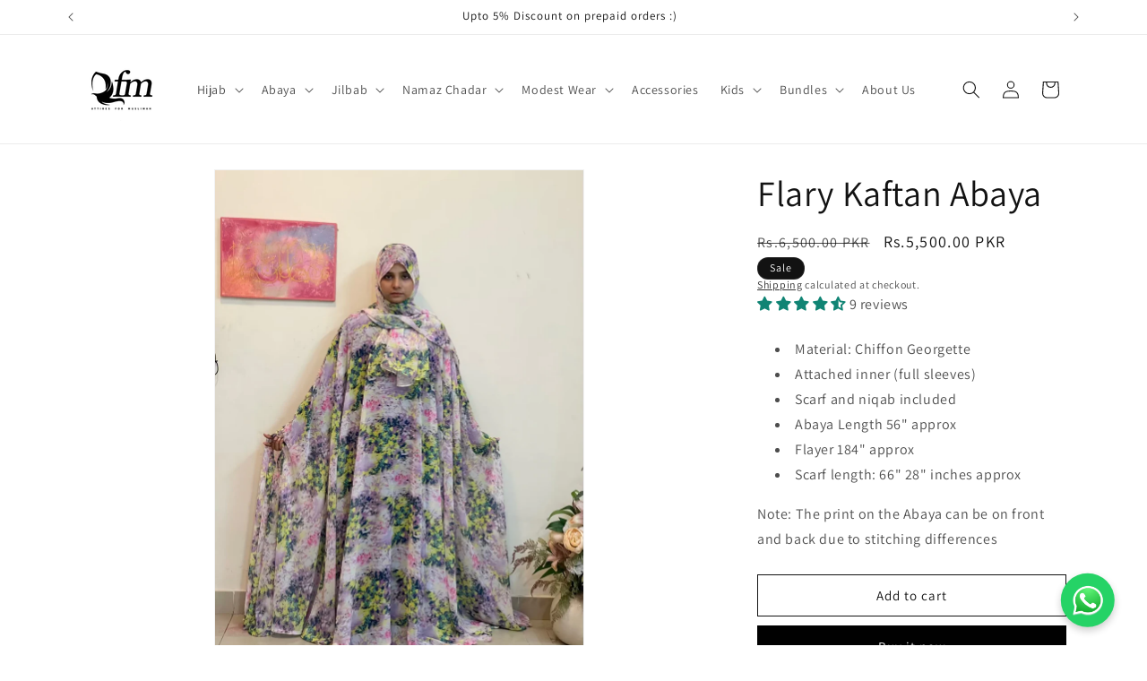

--- FILE ---
content_type: text/html; charset=utf-8
request_url: https://afm.com.pk/products/flary-kaftan-abaya-6
body_size: 52889
content:
<!doctype html>
<html class="js" lang="en">
  <head>

<!-- Google Tag Manager -->
<script>(function(w,d,s,l,i){w[l]=w[l]||[];w[l].push({'gtm.start':
new Date().getTime(),event:'gtm.js'});var f=d.getElementsByTagName(s)[0],
j=d.createElement(s),dl=l!='dataLayer'?'&l='+l:'';j.async=true;j.src=
'https://www.googletagmanager.com/gtm.js?id='+i+dl;f.parentNode.insertBefore(j,f);
})(window,document,'script','dataLayer','GTM-KSD8RB7');</script>
<!-- End Google Tag Manager -->
    
    <!-- Meta Pixel Code -->
<script>
!function(f,b,e,v,n,t,s)
{if(f.fbq)return;n=f.fbq=function(){n.callMethod?
n.callMethod.apply(n,arguments):n.queue.push(arguments)};
if(!f._fbq)f._fbq=n;n.push=n;n.loaded=!0;n.version='2.0';
n.queue=[];t=b.createElement(e);t.async=!0;
t.src=v;s=b.getElementsByTagName(e)[0];
s.parentNode.insertBefore(t,s)}(window, document,'script',
'https://connect.facebook.net/en_US/fbevents.js');
fbq('init', '2281581712190501');
fbq('track', 'PageView');
</script>
<noscript><img height="1" width="1" style="display:none"
src="https://www.facebook.com/tr?id=2281581712190501&ev=PageView&noscript=1"
/></noscript>
<!-- End Meta Pixel Code -->
    <meta charset="utf-8">
    <meta http-equiv="X-UA-Compatible" content="IE=edge">
    <meta name="viewport" content="width=device-width,initial-scale=1">
    <meta name="theme-color" content="">
    <link rel="canonical" href="https://afm.com.pk/products/flary-kaftan-abaya-6"><link rel="icon" type="image/png" href="//afm.com.pk/cdn/shop/files/AFM-logo-simple_1.png?crop=center&height=32&v=1719466304&width=32"><link rel="preconnect" href="https://fonts.shopifycdn.com" crossorigin><title>
      Flary Kaftan Abaya Attires For Muslimah
</title>

    
      <meta name="description" content="Attires For Muslimah">
    

    

<meta property="og:site_name" content="Attires For Muslimah">
<meta property="og:url" content="https://afm.com.pk/products/flary-kaftan-abaya-6">
<meta property="og:title" content="Flary Kaftan Abaya Attires For Muslimah">
<meta property="og:type" content="product">
<meta property="og:description" content="Attires For Muslimah"><meta property="og:image" content="http://afm.com.pk/cdn/shop/files/IMG_8772-compressed.jpg?v=1764224959">
  <meta property="og:image:secure_url" content="https://afm.com.pk/cdn/shop/files/IMG_8772-compressed.jpg?v=1764224959">
  <meta property="og:image:width" content="1207">
  <meta property="og:image:height" content="1610"><meta property="og:price:amount" content="5,500.00">
  <meta property="og:price:currency" content="PKR"><meta name="twitter:card" content="summary_large_image">
<meta name="twitter:title" content="Flary Kaftan Abaya Attires For Muslimah">
<meta name="twitter:description" content="Attires For Muslimah">


    <script src="//afm.com.pk/cdn/shop/t/1/assets/constants.js?v=132983761750457495441719233504" defer="defer"></script>
    <script src="//afm.com.pk/cdn/shop/t/1/assets/pubsub.js?v=158357773527763999511719233504" defer="defer"></script>
    <script src="//afm.com.pk/cdn/shop/t/1/assets/global.js?v=88558128918567037191719233504" defer="defer"></script><script src="//afm.com.pk/cdn/shop/t/1/assets/animations.js?v=88693664871331136111719233504" defer="defer"></script><script>window.performance && window.performance.mark && window.performance.mark('shopify.content_for_header.start');</script><meta id="shopify-digital-wallet" name="shopify-digital-wallet" content="/65557561482/digital_wallets/dialog">
<link rel="alternate" type="application/json+oembed" href="https://afm.com.pk/products/flary-kaftan-abaya-6.oembed">
<script async="async" src="/checkouts/internal/preloads.js?locale=en-PK"></script>
<script id="shopify-features" type="application/json">{"accessToken":"a35b2b108bc6c2e265b06c1ec1b1da34","betas":["rich-media-storefront-analytics"],"domain":"afm.com.pk","predictiveSearch":true,"shopId":65557561482,"locale":"en"}</script>
<script>var Shopify = Shopify || {};
Shopify.shop = "ce7538-57.myshopify.com";
Shopify.locale = "en";
Shopify.currency = {"active":"PKR","rate":"1.0"};
Shopify.country = "PK";
Shopify.theme = {"name":"Dawn","id":136090648714,"schema_name":"Dawn","schema_version":"15.0.0","theme_store_id":887,"role":"main"};
Shopify.theme.handle = "null";
Shopify.theme.style = {"id":null,"handle":null};
Shopify.cdnHost = "afm.com.pk/cdn";
Shopify.routes = Shopify.routes || {};
Shopify.routes.root = "/";</script>
<script type="module">!function(o){(o.Shopify=o.Shopify||{}).modules=!0}(window);</script>
<script>!function(o){function n(){var o=[];function n(){o.push(Array.prototype.slice.apply(arguments))}return n.q=o,n}var t=o.Shopify=o.Shopify||{};t.loadFeatures=n(),t.autoloadFeatures=n()}(window);</script>
<script id="shop-js-analytics" type="application/json">{"pageType":"product"}</script>
<script defer="defer" async type="module" src="//afm.com.pk/cdn/shopifycloud/shop-js/modules/v2/client.init-shop-cart-sync_BApSsMSl.en.esm.js"></script>
<script defer="defer" async type="module" src="//afm.com.pk/cdn/shopifycloud/shop-js/modules/v2/chunk.common_CBoos6YZ.esm.js"></script>
<script type="module">
  await import("//afm.com.pk/cdn/shopifycloud/shop-js/modules/v2/client.init-shop-cart-sync_BApSsMSl.en.esm.js");
await import("//afm.com.pk/cdn/shopifycloud/shop-js/modules/v2/chunk.common_CBoos6YZ.esm.js");

  window.Shopify.SignInWithShop?.initShopCartSync?.({"fedCMEnabled":true,"windoidEnabled":true});

</script>
<script>(function() {
  var isLoaded = false;
  function asyncLoad() {
    if (isLoaded) return;
    isLoaded = true;
    var urls = ["https:\/\/cdn-bundler.nice-team.net\/app\/js\/bundler.js?shop=ce7538-57.myshopify.com"];
    for (var i = 0; i < urls.length; i++) {
      var s = document.createElement('script');
      s.type = 'text/javascript';
      s.async = true;
      s.src = urls[i];
      var x = document.getElementsByTagName('script')[0];
      x.parentNode.insertBefore(s, x);
    }
  };
  if(window.attachEvent) {
    window.attachEvent('onload', asyncLoad);
  } else {
    window.addEventListener('load', asyncLoad, false);
  }
})();</script>
<script id="__st">var __st={"a":65557561482,"offset":18000,"reqid":"28e0266e-cad1-4e24-a5f8-d30d0a51925c-1768933284","pageurl":"afm.com.pk\/products\/flary-kaftan-abaya-6","u":"8d7a68356adc","p":"product","rtyp":"product","rid":8250328023178};</script>
<script>window.ShopifyPaypalV4VisibilityTracking = true;</script>
<script id="captcha-bootstrap">!function(){'use strict';const t='contact',e='account',n='new_comment',o=[[t,t],['blogs',n],['comments',n],[t,'customer']],c=[[e,'customer_login'],[e,'guest_login'],[e,'recover_customer_password'],[e,'create_customer']],r=t=>t.map((([t,e])=>`form[action*='/${t}']:not([data-nocaptcha='true']) input[name='form_type'][value='${e}']`)).join(','),a=t=>()=>t?[...document.querySelectorAll(t)].map((t=>t.form)):[];function s(){const t=[...o],e=r(t);return a(e)}const i='password',u='form_key',d=['recaptcha-v3-token','g-recaptcha-response','h-captcha-response',i],f=()=>{try{return window.sessionStorage}catch{return}},m='__shopify_v',_=t=>t.elements[u];function p(t,e,n=!1){try{const o=window.sessionStorage,c=JSON.parse(o.getItem(e)),{data:r}=function(t){const{data:e,action:n}=t;return t[m]||n?{data:e,action:n}:{data:t,action:n}}(c);for(const[e,n]of Object.entries(r))t.elements[e]&&(t.elements[e].value=n);n&&o.removeItem(e)}catch(o){console.error('form repopulation failed',{error:o})}}const l='form_type',E='cptcha';function T(t){t.dataset[E]=!0}const w=window,h=w.document,L='Shopify',v='ce_forms',y='captcha';let A=!1;((t,e)=>{const n=(g='f06e6c50-85a8-45c8-87d0-21a2b65856fe',I='https://cdn.shopify.com/shopifycloud/storefront-forms-hcaptcha/ce_storefront_forms_captcha_hcaptcha.v1.5.2.iife.js',D={infoText:'Protected by hCaptcha',privacyText:'Privacy',termsText:'Terms'},(t,e,n)=>{const o=w[L][v],c=o.bindForm;if(c)return c(t,g,e,D).then(n);var r;o.q.push([[t,g,e,D],n]),r=I,A||(h.body.append(Object.assign(h.createElement('script'),{id:'captcha-provider',async:!0,src:r})),A=!0)});var g,I,D;w[L]=w[L]||{},w[L][v]=w[L][v]||{},w[L][v].q=[],w[L][y]=w[L][y]||{},w[L][y].protect=function(t,e){n(t,void 0,e),T(t)},Object.freeze(w[L][y]),function(t,e,n,w,h,L){const[v,y,A,g]=function(t,e,n){const i=e?o:[],u=t?c:[],d=[...i,...u],f=r(d),m=r(i),_=r(d.filter((([t,e])=>n.includes(e))));return[a(f),a(m),a(_),s()]}(w,h,L),I=t=>{const e=t.target;return e instanceof HTMLFormElement?e:e&&e.form},D=t=>v().includes(t);t.addEventListener('submit',(t=>{const e=I(t);if(!e)return;const n=D(e)&&!e.dataset.hcaptchaBound&&!e.dataset.recaptchaBound,o=_(e),c=g().includes(e)&&(!o||!o.value);(n||c)&&t.preventDefault(),c&&!n&&(function(t){try{if(!f())return;!function(t){const e=f();if(!e)return;const n=_(t);if(!n)return;const o=n.value;o&&e.removeItem(o)}(t);const e=Array.from(Array(32),(()=>Math.random().toString(36)[2])).join('');!function(t,e){_(t)||t.append(Object.assign(document.createElement('input'),{type:'hidden',name:u})),t.elements[u].value=e}(t,e),function(t,e){const n=f();if(!n)return;const o=[...t.querySelectorAll(`input[type='${i}']`)].map((({name:t})=>t)),c=[...d,...o],r={};for(const[a,s]of new FormData(t).entries())c.includes(a)||(r[a]=s);n.setItem(e,JSON.stringify({[m]:1,action:t.action,data:r}))}(t,e)}catch(e){console.error('failed to persist form',e)}}(e),e.submit())}));const S=(t,e)=>{t&&!t.dataset[E]&&(n(t,e.some((e=>e===t))),T(t))};for(const o of['focusin','change'])t.addEventListener(o,(t=>{const e=I(t);D(e)&&S(e,y())}));const B=e.get('form_key'),M=e.get(l),P=B&&M;t.addEventListener('DOMContentLoaded',(()=>{const t=y();if(P)for(const e of t)e.elements[l].value===M&&p(e,B);[...new Set([...A(),...v().filter((t=>'true'===t.dataset.shopifyCaptcha))])].forEach((e=>S(e,t)))}))}(h,new URLSearchParams(w.location.search),n,t,e,['guest_login'])})(!0,!0)}();</script>
<script integrity="sha256-4kQ18oKyAcykRKYeNunJcIwy7WH5gtpwJnB7kiuLZ1E=" data-source-attribution="shopify.loadfeatures" defer="defer" src="//afm.com.pk/cdn/shopifycloud/storefront/assets/storefront/load_feature-a0a9edcb.js" crossorigin="anonymous"></script>
<script data-source-attribution="shopify.dynamic_checkout.dynamic.init">var Shopify=Shopify||{};Shopify.PaymentButton=Shopify.PaymentButton||{isStorefrontPortableWallets:!0,init:function(){window.Shopify.PaymentButton.init=function(){};var t=document.createElement("script");t.src="https://afm.com.pk/cdn/shopifycloud/portable-wallets/latest/portable-wallets.en.js",t.type="module",document.head.appendChild(t)}};
</script>
<script data-source-attribution="shopify.dynamic_checkout.buyer_consent">
  function portableWalletsHideBuyerConsent(e){var t=document.getElementById("shopify-buyer-consent"),n=document.getElementById("shopify-subscription-policy-button");t&&n&&(t.classList.add("hidden"),t.setAttribute("aria-hidden","true"),n.removeEventListener("click",e))}function portableWalletsShowBuyerConsent(e){var t=document.getElementById("shopify-buyer-consent"),n=document.getElementById("shopify-subscription-policy-button");t&&n&&(t.classList.remove("hidden"),t.removeAttribute("aria-hidden"),n.addEventListener("click",e))}window.Shopify?.PaymentButton&&(window.Shopify.PaymentButton.hideBuyerConsent=portableWalletsHideBuyerConsent,window.Shopify.PaymentButton.showBuyerConsent=portableWalletsShowBuyerConsent);
</script>
<script>
  function portableWalletsCleanup(e){e&&e.src&&console.error("Failed to load portable wallets script "+e.src);var t=document.querySelectorAll("shopify-accelerated-checkout .shopify-payment-button__skeleton, shopify-accelerated-checkout-cart .wallet-cart-button__skeleton"),e=document.getElementById("shopify-buyer-consent");for(let e=0;e<t.length;e++)t[e].remove();e&&e.remove()}function portableWalletsNotLoadedAsModule(e){e instanceof ErrorEvent&&"string"==typeof e.message&&e.message.includes("import.meta")&&"string"==typeof e.filename&&e.filename.includes("portable-wallets")&&(window.removeEventListener("error",portableWalletsNotLoadedAsModule),window.Shopify.PaymentButton.failedToLoad=e,"loading"===document.readyState?document.addEventListener("DOMContentLoaded",window.Shopify.PaymentButton.init):window.Shopify.PaymentButton.init())}window.addEventListener("error",portableWalletsNotLoadedAsModule);
</script>

<script type="module" src="https://afm.com.pk/cdn/shopifycloud/portable-wallets/latest/portable-wallets.en.js" onError="portableWalletsCleanup(this)" crossorigin="anonymous"></script>
<script nomodule>
  document.addEventListener("DOMContentLoaded", portableWalletsCleanup);
</script>

<link id="shopify-accelerated-checkout-styles" rel="stylesheet" media="screen" href="https://afm.com.pk/cdn/shopifycloud/portable-wallets/latest/accelerated-checkout-backwards-compat.css" crossorigin="anonymous">
<style id="shopify-accelerated-checkout-cart">
        #shopify-buyer-consent {
  margin-top: 1em;
  display: inline-block;
  width: 100%;
}

#shopify-buyer-consent.hidden {
  display: none;
}

#shopify-subscription-policy-button {
  background: none;
  border: none;
  padding: 0;
  text-decoration: underline;
  font-size: inherit;
  cursor: pointer;
}

#shopify-subscription-policy-button::before {
  box-shadow: none;
}

      </style>
<script id="sections-script" data-sections="header" defer="defer" src="//afm.com.pk/cdn/shop/t/1/compiled_assets/scripts.js?v=2173"></script>
<script>window.performance && window.performance.mark && window.performance.mark('shopify.content_for_header.end');</script>


    <style data-shopify>
      @font-face {
  font-family: Assistant;
  font-weight: 400;
  font-style: normal;
  font-display: swap;
  src: url("//afm.com.pk/cdn/fonts/assistant/assistant_n4.9120912a469cad1cc292572851508ca49d12e768.woff2") format("woff2"),
       url("//afm.com.pk/cdn/fonts/assistant/assistant_n4.6e9875ce64e0fefcd3f4446b7ec9036b3ddd2985.woff") format("woff");
}

      @font-face {
  font-family: Assistant;
  font-weight: 700;
  font-style: normal;
  font-display: swap;
  src: url("//afm.com.pk/cdn/fonts/assistant/assistant_n7.bf44452348ec8b8efa3aa3068825305886b1c83c.woff2") format("woff2"),
       url("//afm.com.pk/cdn/fonts/assistant/assistant_n7.0c887fee83f6b3bda822f1150b912c72da0f7b64.woff") format("woff");
}

      
      
      @font-face {
  font-family: Assistant;
  font-weight: 400;
  font-style: normal;
  font-display: swap;
  src: url("//afm.com.pk/cdn/fonts/assistant/assistant_n4.9120912a469cad1cc292572851508ca49d12e768.woff2") format("woff2"),
       url("//afm.com.pk/cdn/fonts/assistant/assistant_n4.6e9875ce64e0fefcd3f4446b7ec9036b3ddd2985.woff") format("woff");
}


      
        :root,
        .color-scheme-1 {
          --color-background: 255,255,255;
        
          --gradient-background: #ffffff;
        

        

        --color-foreground: 18,18,18;
        --color-background-contrast: 191,191,191;
        --color-shadow: 18,18,18;
        --color-button: 0,0,0;
        --color-button-text: 255,255,255;
        --color-secondary-button: 255,255,255;
        --color-secondary-button-text: 18,18,18;
        --color-link: 18,18,18;
        --color-badge-foreground: 18,18,18;
        --color-badge-background: 255,255,255;
        --color-badge-border: 18,18,18;
        --payment-terms-background-color: rgb(255 255 255);
      }
      
        
        .color-scheme-2 {
          --color-background: 243,243,243;
        
          --gradient-background: #f3f3f3;
        

        

        --color-foreground: 18,18,18;
        --color-background-contrast: 179,179,179;
        --color-shadow: 18,18,18;
        --color-button: 18,18,18;
        --color-button-text: 243,243,243;
        --color-secondary-button: 243,243,243;
        --color-secondary-button-text: 18,18,18;
        --color-link: 18,18,18;
        --color-badge-foreground: 18,18,18;
        --color-badge-background: 243,243,243;
        --color-badge-border: 18,18,18;
        --payment-terms-background-color: rgb(243 243 243);
      }
      
        
        .color-scheme-3 {
          --color-background: 36,40,51;
        
          --gradient-background: #242833;
        

        

        --color-foreground: 255,255,255;
        --color-background-contrast: 47,52,66;
        --color-shadow: 18,18,18;
        --color-button: 255,255,255;
        --color-button-text: 0,0,0;
        --color-secondary-button: 36,40,51;
        --color-secondary-button-text: 255,255,255;
        --color-link: 255,255,255;
        --color-badge-foreground: 255,255,255;
        --color-badge-background: 36,40,51;
        --color-badge-border: 255,255,255;
        --payment-terms-background-color: rgb(36 40 51);
      }
      
        
        .color-scheme-4 {
          --color-background: 18,18,18;
        
          --gradient-background: #121212;
        

        

        --color-foreground: 255,255,255;
        --color-background-contrast: 146,146,146;
        --color-shadow: 18,18,18;
        --color-button: 255,255,255;
        --color-button-text: 18,18,18;
        --color-secondary-button: 18,18,18;
        --color-secondary-button-text: 255,255,255;
        --color-link: 255,255,255;
        --color-badge-foreground: 255,255,255;
        --color-badge-background: 18,18,18;
        --color-badge-border: 255,255,255;
        --payment-terms-background-color: rgb(18 18 18);
      }
      
        
        .color-scheme-5 {
          --color-background: 51,79,180;
        
          --gradient-background: #334fb4;
        

        

        --color-foreground: 255,255,255;
        --color-background-contrast: 23,35,81;
        --color-shadow: 18,18,18;
        --color-button: 255,255,255;
        --color-button-text: 51,79,180;
        --color-secondary-button: 51,79,180;
        --color-secondary-button-text: 255,255,255;
        --color-link: 255,255,255;
        --color-badge-foreground: 255,255,255;
        --color-badge-background: 51,79,180;
        --color-badge-border: 255,255,255;
        --payment-terms-background-color: rgb(51 79 180);
      }
      

      body, .color-scheme-1, .color-scheme-2, .color-scheme-3, .color-scheme-4, .color-scheme-5 {
        color: rgba(var(--color-foreground), 0.75);
        background-color: rgb(var(--color-background));
      }

      :root {
        --font-body-family: Assistant, sans-serif;
        --font-body-style: normal;
        --font-body-weight: 400;
        --font-body-weight-bold: 700;

        --font-heading-family: Assistant, sans-serif;
        --font-heading-style: normal;
        --font-heading-weight: 400;

        --font-body-scale: 1.0;
        --font-heading-scale: 1.0;

        --media-padding: px;
        --media-border-opacity: 0.05;
        --media-border-width: 1px;
        --media-radius: 0px;
        --media-shadow-opacity: 0.0;
        --media-shadow-horizontal-offset: 0px;
        --media-shadow-vertical-offset: 4px;
        --media-shadow-blur-radius: 5px;
        --media-shadow-visible: 0;

        --page-width: 120rem;
        --page-width-margin: 0rem;

        --product-card-image-padding: 0.0rem;
        --product-card-corner-radius: 0.0rem;
        --product-card-text-alignment: left;
        --product-card-border-width: 0.0rem;
        --product-card-border-opacity: 0.1;
        --product-card-shadow-opacity: 0.0;
        --product-card-shadow-visible: 0;
        --product-card-shadow-horizontal-offset: 0.0rem;
        --product-card-shadow-vertical-offset: 0.4rem;
        --product-card-shadow-blur-radius: 0.5rem;

        --collection-card-image-padding: 0.0rem;
        --collection-card-corner-radius: 0.0rem;
        --collection-card-text-alignment: left;
        --collection-card-border-width: 0.0rem;
        --collection-card-border-opacity: 0.1;
        --collection-card-shadow-opacity: 0.0;
        --collection-card-shadow-visible: 0;
        --collection-card-shadow-horizontal-offset: 0.0rem;
        --collection-card-shadow-vertical-offset: 0.4rem;
        --collection-card-shadow-blur-radius: 0.5rem;

        --blog-card-image-padding: 0.0rem;
        --blog-card-corner-radius: 0.0rem;
        --blog-card-text-alignment: left;
        --blog-card-border-width: 0.0rem;
        --blog-card-border-opacity: 0.1;
        --blog-card-shadow-opacity: 0.0;
        --blog-card-shadow-visible: 0;
        --blog-card-shadow-horizontal-offset: 0.0rem;
        --blog-card-shadow-vertical-offset: 0.4rem;
        --blog-card-shadow-blur-radius: 0.5rem;

        --badge-corner-radius: 4.0rem;

        --popup-border-width: 1px;
        --popup-border-opacity: 0.1;
        --popup-corner-radius: 0px;
        --popup-shadow-opacity: 0.05;
        --popup-shadow-horizontal-offset: 0px;
        --popup-shadow-vertical-offset: 4px;
        --popup-shadow-blur-radius: 5px;

        --drawer-border-width: 1px;
        --drawer-border-opacity: 0.1;
        --drawer-shadow-opacity: 0.0;
        --drawer-shadow-horizontal-offset: 0px;
        --drawer-shadow-vertical-offset: 4px;
        --drawer-shadow-blur-radius: 5px;

        --spacing-sections-desktop: 0px;
        --spacing-sections-mobile: 0px;

        --grid-desktop-vertical-spacing: 8px;
        --grid-desktop-horizontal-spacing: 8px;
        --grid-mobile-vertical-spacing: 4px;
        --grid-mobile-horizontal-spacing: 4px;

        --text-boxes-border-opacity: 0.1;
        --text-boxes-border-width: 0px;
        --text-boxes-radius: 0px;
        --text-boxes-shadow-opacity: 0.0;
        --text-boxes-shadow-visible: 0;
        --text-boxes-shadow-horizontal-offset: 0px;
        --text-boxes-shadow-vertical-offset: 4px;
        --text-boxes-shadow-blur-radius: 5px;

        --buttons-radius: 0px;
        --buttons-radius-outset: 0px;
        --buttons-border-width: 1px;
        --buttons-border-opacity: 1.0;
        --buttons-shadow-opacity: 0.0;
        --buttons-shadow-visible: 0;
        --buttons-shadow-horizontal-offset: 0px;
        --buttons-shadow-vertical-offset: 4px;
        --buttons-shadow-blur-radius: 5px;
        --buttons-border-offset: 0px;

        --inputs-radius: 0px;
        --inputs-border-width: 1px;
        --inputs-border-opacity: 0.55;
        --inputs-shadow-opacity: 0.0;
        --inputs-shadow-horizontal-offset: 0px;
        --inputs-margin-offset: 0px;
        --inputs-shadow-vertical-offset: 4px;
        --inputs-shadow-blur-radius: 5px;
        --inputs-radius-outset: 0px;

        --variant-pills-radius: 40px;
        --variant-pills-border-width: 1px;
        --variant-pills-border-opacity: 0.55;
        --variant-pills-shadow-opacity: 0.0;
        --variant-pills-shadow-horizontal-offset: 0px;
        --variant-pills-shadow-vertical-offset: 4px;
        --variant-pills-shadow-blur-radius: 5px;
      }

      *,
      *::before,
      *::after {
        box-sizing: inherit;
      }

      html {
        box-sizing: border-box;
        font-size: calc(var(--font-body-scale) * 62.5%);
        height: 100%;
      }

      body {
        display: grid;
        grid-template-rows: auto auto 1fr auto;
        grid-template-columns: 100%;
        min-height: 100%;
        margin: 0;
        font-size: 1.5rem;
        letter-spacing: 0.06rem;
        line-height: calc(1 + 0.8 / var(--font-body-scale));
        font-family: var(--font-body-family);
        font-style: var(--font-body-style);
        font-weight: var(--font-body-weight);
      }

      @media screen and (min-width: 750px) {
        body {
          font-size: 1.6rem;
        }
      }
    </style>

    <link href="//afm.com.pk/cdn/shop/t/1/assets/base.css?v=171368134458886892901723363919" rel="stylesheet" type="text/css" media="all" />

      <link rel="preload" as="font" href="//afm.com.pk/cdn/fonts/assistant/assistant_n4.9120912a469cad1cc292572851508ca49d12e768.woff2" type="font/woff2" crossorigin>
      

      <link rel="preload" as="font" href="//afm.com.pk/cdn/fonts/assistant/assistant_n4.9120912a469cad1cc292572851508ca49d12e768.woff2" type="font/woff2" crossorigin>
      
<link
        rel="stylesheet"
        href="//afm.com.pk/cdn/shop/t/1/assets/component-predictive-search.css?v=118923337488134913561719233504"
        media="print"
        onload="this.media='all'"
      ><script>
      if (Shopify.designMode) {
        document.documentElement.classList.add('shopify-design-mode');
      }
    </script>
  <!-- BEGIN app block: shopify://apps/bundler/blocks/bundler-script-append/7a6ae1b8-3b16-449b-8429-8bb89a62c664 --><script defer="defer">
	/**	Bundler script loader, version number: 2.0 */
	(function(){
		var loadScript=function(a,b){var c=document.createElement("script");c.type="text/javascript",c.readyState?c.onreadystatechange=function(){("loaded"==c.readyState||"complete"==c.readyState)&&(c.onreadystatechange=null,b())}:c.onload=function(){b()},c.src=a,document.getElementsByTagName("head")[0].appendChild(c)};
		appendScriptUrl('ce7538-57.myshopify.com');

		// get script url and append timestamp of last change
		function appendScriptUrl(shop) {

			var timeStamp = Math.floor(Date.now() / (1000*1*1));
			var timestampUrl = 'https://bundler.nice-team.net/app/shop/status/'+shop+'.js?'+timeStamp;

			loadScript(timestampUrl, function() {
				// append app script
				if (typeof bundler_settings_updated == 'undefined') {
					console.log('settings are undefined');
					bundler_settings_updated = 'default-by-script';
				}
				var scriptUrl = "https://cdn-bundler.nice-team.net/app/js/bundler-script.js?shop="+shop+"&"+bundler_settings_updated;
				loadScript(scriptUrl, function(){});
			});
		}
	})();

	var BndlrScriptAppended = true;
	
</script>

<!-- END app block --><!-- BEGIN app block: shopify://apps/judge-me-reviews/blocks/judgeme_core/61ccd3b1-a9f2-4160-9fe9-4fec8413e5d8 --><!-- Start of Judge.me Core -->






<link rel="dns-prefetch" href="https://cdnwidget.judge.me">
<link rel="dns-prefetch" href="https://cdn.judge.me">
<link rel="dns-prefetch" href="https://cdn1.judge.me">
<link rel="dns-prefetch" href="https://api.judge.me">

<script data-cfasync='false' class='jdgm-settings-script'>window.jdgmSettings={"pagination":5,"disable_web_reviews":false,"badge_no_review_text":"No reviews","badge_n_reviews_text":"{{ n }} review/reviews","hide_badge_preview_if_no_reviews":true,"badge_hide_text":false,"enforce_center_preview_badge":false,"widget_title":"Customer Reviews","widget_open_form_text":"Write a review","widget_close_form_text":"Cancel review","widget_refresh_page_text":"Refresh page","widget_summary_text":"Based on {{ number_of_reviews }} review/reviews","widget_no_review_text":"Be the first to write a review","widget_name_field_text":"Display name","widget_verified_name_field_text":"Verified Name (public)","widget_name_placeholder_text":"Display name","widget_required_field_error_text":"This field is required.","widget_email_field_text":"Email address","widget_verified_email_field_text":"Verified Email (private, can not be edited)","widget_email_placeholder_text":"Your email address","widget_email_field_error_text":"Please enter a valid email address.","widget_rating_field_text":"Rating","widget_review_title_field_text":"Review Title","widget_review_title_placeholder_text":"Give your review a title","widget_review_body_field_text":"Review content","widget_review_body_placeholder_text":"Start writing here...","widget_pictures_field_text":"Picture/Video (optional)","widget_submit_review_text":"Submit Review","widget_submit_verified_review_text":"Submit Verified Review","widget_submit_success_msg_with_auto_publish":"Thank you! Please refresh the page in a few moments to see your review. You can remove or edit your review by logging into \u003ca href='https://judge.me/login' target='_blank' rel='nofollow noopener'\u003eJudge.me\u003c/a\u003e","widget_submit_success_msg_no_auto_publish":"Thank you! Your review will be published as soon as it is approved by the shop admin. You can remove or edit your review by logging into \u003ca href='https://judge.me/login' target='_blank' rel='nofollow noopener'\u003eJudge.me\u003c/a\u003e","widget_show_default_reviews_out_of_total_text":"Showing {{ n_reviews_shown }} out of {{ n_reviews }} reviews.","widget_show_all_link_text":"Show all","widget_show_less_link_text":"Show less","widget_author_said_text":"{{ reviewer_name }} said:","widget_days_text":"{{ n }} days ago","widget_weeks_text":"{{ n }} week/weeks ago","widget_months_text":"{{ n }} month/months ago","widget_years_text":"{{ n }} year/years ago","widget_yesterday_text":"Yesterday","widget_today_text":"Today","widget_replied_text":"\u003e\u003e {{ shop_name }} replied:","widget_read_more_text":"Read more","widget_reviewer_name_as_initial":"","widget_rating_filter_color":"#fbcd0a","widget_rating_filter_see_all_text":"See all reviews","widget_sorting_most_recent_text":"Most Recent","widget_sorting_highest_rating_text":"Highest Rating","widget_sorting_lowest_rating_text":"Lowest Rating","widget_sorting_with_pictures_text":"Only Pictures","widget_sorting_most_helpful_text":"Most Helpful","widget_open_question_form_text":"Ask a question","widget_reviews_subtab_text":"Reviews","widget_questions_subtab_text":"Questions","widget_question_label_text":"Question","widget_answer_label_text":"Answer","widget_question_placeholder_text":"Write your question here","widget_submit_question_text":"Submit Question","widget_question_submit_success_text":"Thank you for your question! We will notify you once it gets answered.","verified_badge_text":"Verified","verified_badge_bg_color":"","verified_badge_text_color":"","verified_badge_placement":"left-of-reviewer-name","widget_review_max_height":"","widget_hide_border":false,"widget_social_share":false,"widget_thumb":false,"widget_review_location_show":false,"widget_location_format":"","all_reviews_include_out_of_store_products":true,"all_reviews_out_of_store_text":"(out of store)","all_reviews_pagination":100,"all_reviews_product_name_prefix_text":"about","enable_review_pictures":true,"enable_question_anwser":false,"widget_theme":"default","review_date_format":"mm/dd/yyyy","default_sort_method":"most-recent","widget_product_reviews_subtab_text":"Product Reviews","widget_shop_reviews_subtab_text":"Shop Reviews","widget_other_products_reviews_text":"Reviews for other products","widget_store_reviews_subtab_text":"Store reviews","widget_no_store_reviews_text":"This store hasn't received any reviews yet","widget_web_restriction_product_reviews_text":"This product hasn't received any reviews yet","widget_no_items_text":"No items found","widget_show_more_text":"Show more","widget_write_a_store_review_text":"Write a Store Review","widget_other_languages_heading":"Reviews in Other Languages","widget_translate_review_text":"Translate review to {{ language }}","widget_translating_review_text":"Translating...","widget_show_original_translation_text":"Show original ({{ language }})","widget_translate_review_failed_text":"Review couldn't be translated.","widget_translate_review_retry_text":"Retry","widget_translate_review_try_again_later_text":"Try again later","show_product_url_for_grouped_product":false,"widget_sorting_pictures_first_text":"Pictures First","show_pictures_on_all_rev_page_mobile":false,"show_pictures_on_all_rev_page_desktop":false,"floating_tab_hide_mobile_install_preference":false,"floating_tab_button_name":"★ Reviews","floating_tab_title":"Let customers speak for us","floating_tab_button_color":"","floating_tab_button_background_color":"","floating_tab_url":"","floating_tab_url_enabled":false,"floating_tab_tab_style":"text","all_reviews_text_badge_text":"Customers rate us {{ shop.metafields.judgeme.all_reviews_rating | round: 1 }}/5 based on {{ shop.metafields.judgeme.all_reviews_count }} reviews.","all_reviews_text_badge_text_branded_style":"{{ shop.metafields.judgeme.all_reviews_rating | round: 1 }} out of 5 stars based on {{ shop.metafields.judgeme.all_reviews_count }} reviews","is_all_reviews_text_badge_a_link":false,"show_stars_for_all_reviews_text_badge":false,"all_reviews_text_badge_url":"","all_reviews_text_style":"branded","all_reviews_text_color_style":"judgeme_brand_color","all_reviews_text_color":"#108474","all_reviews_text_show_jm_brand":true,"featured_carousel_show_header":true,"featured_carousel_title":"Let customers speak for us","testimonials_carousel_title":"Customers are saying","videos_carousel_title":"Real customer stories","cards_carousel_title":"Customers are saying","featured_carousel_count_text":"from {{ n }} reviews","featured_carousel_add_link_to_all_reviews_page":false,"featured_carousel_url":"","featured_carousel_show_images":true,"featured_carousel_autoslide_interval":5,"featured_carousel_arrows_on_the_sides":false,"featured_carousel_height":250,"featured_carousel_width":80,"featured_carousel_image_size":0,"featured_carousel_image_height":250,"featured_carousel_arrow_color":"#eeeeee","verified_count_badge_style":"branded","verified_count_badge_orientation":"horizontal","verified_count_badge_color_style":"judgeme_brand_color","verified_count_badge_color":"#108474","is_verified_count_badge_a_link":false,"verified_count_badge_url":"","verified_count_badge_show_jm_brand":true,"widget_rating_preset_default":5,"widget_first_sub_tab":"product-reviews","widget_show_histogram":true,"widget_histogram_use_custom_color":false,"widget_pagination_use_custom_color":false,"widget_star_use_custom_color":false,"widget_verified_badge_use_custom_color":false,"widget_write_review_use_custom_color":false,"picture_reminder_submit_button":"Upload Pictures","enable_review_videos":false,"mute_video_by_default":false,"widget_sorting_videos_first_text":"Videos First","widget_review_pending_text":"Pending","featured_carousel_items_for_large_screen":3,"social_share_options_order":"Facebook,Twitter","remove_microdata_snippet":true,"disable_json_ld":false,"enable_json_ld_products":false,"preview_badge_show_question_text":false,"preview_badge_no_question_text":"No questions","preview_badge_n_question_text":"{{ number_of_questions }} question/questions","qa_badge_show_icon":false,"qa_badge_position":"same-row","remove_judgeme_branding":false,"widget_add_search_bar":false,"widget_search_bar_placeholder":"Search","widget_sorting_verified_only_text":"Verified only","featured_carousel_theme":"default","featured_carousel_show_rating":true,"featured_carousel_show_title":true,"featured_carousel_show_body":true,"featured_carousel_show_date":false,"featured_carousel_show_reviewer":true,"featured_carousel_show_product":false,"featured_carousel_header_background_color":"#108474","featured_carousel_header_text_color":"#ffffff","featured_carousel_name_product_separator":"reviewed","featured_carousel_full_star_background":"#108474","featured_carousel_empty_star_background":"#dadada","featured_carousel_vertical_theme_background":"#f9fafb","featured_carousel_verified_badge_enable":true,"featured_carousel_verified_badge_color":"#108474","featured_carousel_border_style":"round","featured_carousel_review_line_length_limit":3,"featured_carousel_more_reviews_button_text":"Read more reviews","featured_carousel_view_product_button_text":"View product","all_reviews_page_load_reviews_on":"scroll","all_reviews_page_load_more_text":"Load More Reviews","disable_fb_tab_reviews":false,"enable_ajax_cdn_cache":false,"widget_advanced_speed_features":5,"widget_public_name_text":"displayed publicly like","default_reviewer_name":"John Smith","default_reviewer_name_has_non_latin":true,"widget_reviewer_anonymous":"Anonymous","medals_widget_title":"Judge.me Review Medals","medals_widget_background_color":"#f9fafb","medals_widget_position":"footer_all_pages","medals_widget_border_color":"#f9fafb","medals_widget_verified_text_position":"left","medals_widget_use_monochromatic_version":false,"medals_widget_elements_color":"#108474","show_reviewer_avatar":true,"widget_invalid_yt_video_url_error_text":"Not a YouTube video URL","widget_max_length_field_error_text":"Please enter no more than {0} characters.","widget_show_country_flag":false,"widget_show_collected_via_shop_app":true,"widget_verified_by_shop_badge_style":"light","widget_verified_by_shop_text":"Verified by Shop","widget_show_photo_gallery":false,"widget_load_with_code_splitting":true,"widget_ugc_install_preference":false,"widget_ugc_title":"Made by us, Shared by you","widget_ugc_subtitle":"Tag us to see your picture featured in our page","widget_ugc_arrows_color":"#ffffff","widget_ugc_primary_button_text":"Buy Now","widget_ugc_primary_button_background_color":"#108474","widget_ugc_primary_button_text_color":"#ffffff","widget_ugc_primary_button_border_width":"0","widget_ugc_primary_button_border_style":"none","widget_ugc_primary_button_border_color":"#108474","widget_ugc_primary_button_border_radius":"25","widget_ugc_secondary_button_text":"Load More","widget_ugc_secondary_button_background_color":"#ffffff","widget_ugc_secondary_button_text_color":"#108474","widget_ugc_secondary_button_border_width":"2","widget_ugc_secondary_button_border_style":"solid","widget_ugc_secondary_button_border_color":"#108474","widget_ugc_secondary_button_border_radius":"25","widget_ugc_reviews_button_text":"View Reviews","widget_ugc_reviews_button_background_color":"#ffffff","widget_ugc_reviews_button_text_color":"#108474","widget_ugc_reviews_button_border_width":"2","widget_ugc_reviews_button_border_style":"solid","widget_ugc_reviews_button_border_color":"#108474","widget_ugc_reviews_button_border_radius":"25","widget_ugc_reviews_button_link_to":"judgeme-reviews-page","widget_ugc_show_post_date":true,"widget_ugc_max_width":"800","widget_rating_metafield_value_type":true,"widget_primary_color":"#108474","widget_enable_secondary_color":false,"widget_secondary_color":"#edf5f5","widget_summary_average_rating_text":"{{ average_rating }} out of 5","widget_media_grid_title":"Customer photos \u0026 videos","widget_media_grid_see_more_text":"See more","widget_round_style":false,"widget_show_product_medals":true,"widget_verified_by_judgeme_text":"Verified by Judge.me","widget_show_store_medals":true,"widget_verified_by_judgeme_text_in_store_medals":"Verified by Judge.me","widget_media_field_exceed_quantity_message":"Sorry, we can only accept {{ max_media }} for one review.","widget_media_field_exceed_limit_message":"{{ file_name }} is too large, please select a {{ media_type }} less than {{ size_limit }}MB.","widget_review_submitted_text":"Review Submitted!","widget_question_submitted_text":"Question Submitted!","widget_close_form_text_question":"Cancel","widget_write_your_answer_here_text":"Write your answer here","widget_enabled_branded_link":true,"widget_show_collected_by_judgeme":true,"widget_reviewer_name_color":"","widget_write_review_text_color":"","widget_write_review_bg_color":"","widget_collected_by_judgeme_text":"collected by Judge.me","widget_pagination_type":"standard","widget_load_more_text":"Load More","widget_load_more_color":"#108474","widget_full_review_text":"Full Review","widget_read_more_reviews_text":"Read More Reviews","widget_read_questions_text":"Read Questions","widget_questions_and_answers_text":"Questions \u0026 Answers","widget_verified_by_text":"Verified by","widget_verified_text":"Verified","widget_number_of_reviews_text":"{{ number_of_reviews }} reviews","widget_back_button_text":"Back","widget_next_button_text":"Next","widget_custom_forms_filter_button":"Filters","custom_forms_style":"horizontal","widget_show_review_information":false,"how_reviews_are_collected":"How reviews are collected?","widget_show_review_keywords":false,"widget_gdpr_statement":"How we use your data: We'll only contact you about the review you left, and only if necessary. By submitting your review, you agree to Judge.me's \u003ca href='https://judge.me/terms' target='_blank' rel='nofollow noopener'\u003eterms\u003c/a\u003e, \u003ca href='https://judge.me/privacy' target='_blank' rel='nofollow noopener'\u003eprivacy\u003c/a\u003e and \u003ca href='https://judge.me/content-policy' target='_blank' rel='nofollow noopener'\u003econtent\u003c/a\u003e policies.","widget_multilingual_sorting_enabled":false,"widget_translate_review_content_enabled":false,"widget_translate_review_content_method":"manual","popup_widget_review_selection":"automatically_with_pictures","popup_widget_round_border_style":true,"popup_widget_show_title":true,"popup_widget_show_body":true,"popup_widget_show_reviewer":false,"popup_widget_show_product":true,"popup_widget_show_pictures":true,"popup_widget_use_review_picture":true,"popup_widget_show_on_home_page":true,"popup_widget_show_on_product_page":true,"popup_widget_show_on_collection_page":true,"popup_widget_show_on_cart_page":true,"popup_widget_position":"bottom_left","popup_widget_first_review_delay":5,"popup_widget_duration":5,"popup_widget_interval":5,"popup_widget_review_count":5,"popup_widget_hide_on_mobile":true,"review_snippet_widget_round_border_style":true,"review_snippet_widget_card_color":"#FFFFFF","review_snippet_widget_slider_arrows_background_color":"#FFFFFF","review_snippet_widget_slider_arrows_color":"#000000","review_snippet_widget_star_color":"#108474","show_product_variant":false,"all_reviews_product_variant_label_text":"Variant: ","widget_show_verified_branding":true,"widget_ai_summary_title":"Customers say","widget_ai_summary_disclaimer":"AI-powered review summary based on recent customer reviews","widget_show_ai_summary":false,"widget_show_ai_summary_bg":false,"widget_show_review_title_input":true,"redirect_reviewers_invited_via_email":"external_form","request_store_review_after_product_review":false,"request_review_other_products_in_order":false,"review_form_color_scheme":"default","review_form_corner_style":"square","review_form_star_color":{},"review_form_text_color":"#333333","review_form_background_color":"#ffffff","review_form_field_background_color":"#fafafa","review_form_button_color":{},"review_form_button_text_color":"#ffffff","review_form_modal_overlay_color":"#000000","review_content_screen_title_text":"How would you rate this product?","review_content_introduction_text":"We would love it if you would share a bit about your experience.","store_review_form_title_text":"How would you rate this store?","store_review_form_introduction_text":"We would love it if you would share a bit about your experience.","show_review_guidance_text":true,"one_star_review_guidance_text":"Poor","five_star_review_guidance_text":"Great","customer_information_screen_title_text":"About you","customer_information_introduction_text":"Please tell us more about you.","custom_questions_screen_title_text":"Your experience in more detail","custom_questions_introduction_text":"Here are a few questions to help us understand more about your experience.","review_submitted_screen_title_text":"Thanks for your review!","review_submitted_screen_thank_you_text":"We are processing it and it will appear on the store soon.","review_submitted_screen_email_verification_text":"Please confirm your email by clicking the link we just sent you. This helps us keep reviews authentic.","review_submitted_request_store_review_text":"Would you like to share your experience of shopping with us?","review_submitted_review_other_products_text":"Would you like to review these products?","store_review_screen_title_text":"Would you like to share your experience of shopping with us?","store_review_introduction_text":"We value your feedback and use it to improve. Please share any thoughts or suggestions you have.","reviewer_media_screen_title_picture_text":"Share a picture","reviewer_media_introduction_picture_text":"Upload a photo to support your review.","reviewer_media_screen_title_video_text":"Share a video","reviewer_media_introduction_video_text":"Upload a video to support your review.","reviewer_media_screen_title_picture_or_video_text":"Share a picture or video","reviewer_media_introduction_picture_or_video_text":"Upload a photo or video to support your review.","reviewer_media_youtube_url_text":"Paste your Youtube URL here","advanced_settings_next_step_button_text":"Next","advanced_settings_close_review_button_text":"Close","modal_write_review_flow":false,"write_review_flow_required_text":"Required","write_review_flow_privacy_message_text":"We respect your privacy.","write_review_flow_anonymous_text":"Post review as anonymous","write_review_flow_visibility_text":"This won't be visible to other customers.","write_review_flow_multiple_selection_help_text":"Select as many as you like","write_review_flow_single_selection_help_text":"Select one option","write_review_flow_required_field_error_text":"This field is required","write_review_flow_invalid_email_error_text":"Please enter a valid email address","write_review_flow_max_length_error_text":"Max. {{ max_length }} characters.","write_review_flow_media_upload_text":"\u003cb\u003eClick to upload\u003c/b\u003e or drag and drop","write_review_flow_gdpr_statement":"We'll only contact you about your review if necessary. By submitting your review, you agree to our \u003ca href='https://judge.me/terms' target='_blank' rel='nofollow noopener'\u003eterms and conditions\u003c/a\u003e and \u003ca href='https://judge.me/privacy' target='_blank' rel='nofollow noopener'\u003eprivacy policy\u003c/a\u003e.","rating_only_reviews_enabled":false,"show_negative_reviews_help_screen":false,"new_review_flow_help_screen_rating_threshold":3,"negative_review_resolution_screen_title_text":"Tell us more","negative_review_resolution_text":"Your experience matters to us. If there were issues with your purchase, we're here to help. Feel free to reach out to us, we'd love the opportunity to make things right.","negative_review_resolution_button_text":"Contact us","negative_review_resolution_proceed_with_review_text":"Leave a review","negative_review_resolution_subject":"Issue with purchase from {{ shop_name }}.{{ order_name }}","preview_badge_collection_page_install_status":false,"widget_review_custom_css":"","preview_badge_custom_css":"","preview_badge_stars_count":"5-stars","featured_carousel_custom_css":"","floating_tab_custom_css":"","all_reviews_widget_custom_css":"","medals_widget_custom_css":"","verified_badge_custom_css":"","all_reviews_text_custom_css":"","transparency_badges_collected_via_store_invite":false,"transparency_badges_from_another_provider":false,"transparency_badges_collected_from_store_visitor":false,"transparency_badges_collected_by_verified_review_provider":false,"transparency_badges_earned_reward":false,"transparency_badges_collected_via_store_invite_text":"Review collected via store invitation","transparency_badges_from_another_provider_text":"Review collected from another provider","transparency_badges_collected_from_store_visitor_text":"Review collected from a store visitor","transparency_badges_written_in_google_text":"Review written in Google","transparency_badges_written_in_etsy_text":"Review written in Etsy","transparency_badges_written_in_shop_app_text":"Review written in Shop App","transparency_badges_earned_reward_text":"Review earned a reward for future purchase","product_review_widget_per_page":10,"widget_store_review_label_text":"Review about the store","checkout_comment_extension_title_on_product_page":"Customer Comments","checkout_comment_extension_num_latest_comment_show":5,"checkout_comment_extension_format":"name_and_timestamp","checkout_comment_customer_name":"last_initial","checkout_comment_comment_notification":true,"preview_badge_collection_page_install_preference":false,"preview_badge_home_page_install_preference":false,"preview_badge_product_page_install_preference":false,"review_widget_install_preference":"","review_carousel_install_preference":false,"floating_reviews_tab_install_preference":"none","verified_reviews_count_badge_install_preference":false,"all_reviews_text_install_preference":false,"review_widget_best_location":false,"judgeme_medals_install_preference":false,"review_widget_revamp_enabled":false,"review_widget_qna_enabled":false,"review_widget_header_theme":"minimal","review_widget_widget_title_enabled":true,"review_widget_header_text_size":"medium","review_widget_header_text_weight":"regular","review_widget_average_rating_style":"compact","review_widget_bar_chart_enabled":true,"review_widget_bar_chart_type":"numbers","review_widget_bar_chart_style":"standard","review_widget_expanded_media_gallery_enabled":false,"review_widget_reviews_section_theme":"standard","review_widget_image_style":"thumbnails","review_widget_review_image_ratio":"square","review_widget_stars_size":"medium","review_widget_verified_badge":"standard_text","review_widget_review_title_text_size":"medium","review_widget_review_text_size":"medium","review_widget_review_text_length":"medium","review_widget_number_of_columns_desktop":3,"review_widget_carousel_transition_speed":5,"review_widget_custom_questions_answers_display":"always","review_widget_button_text_color":"#FFFFFF","review_widget_text_color":"#000000","review_widget_lighter_text_color":"#7B7B7B","review_widget_corner_styling":"soft","review_widget_review_word_singular":"review","review_widget_review_word_plural":"reviews","review_widget_voting_label":"Helpful?","review_widget_shop_reply_label":"Reply from {{ shop_name }}:","review_widget_filters_title":"Filters","qna_widget_question_word_singular":"Question","qna_widget_question_word_plural":"Questions","qna_widget_answer_reply_label":"Answer from {{ answerer_name }}:","qna_content_screen_title_text":"Ask a question about this product","qna_widget_question_required_field_error_text":"Please enter your question.","qna_widget_flow_gdpr_statement":"We'll only contact you about your question if necessary. By submitting your question, you agree to our \u003ca href='https://judge.me/terms' target='_blank' rel='nofollow noopener'\u003eterms and conditions\u003c/a\u003e and \u003ca href='https://judge.me/privacy' target='_blank' rel='nofollow noopener'\u003eprivacy policy\u003c/a\u003e.","qna_widget_question_submitted_text":"Thanks for your question!","qna_widget_close_form_text_question":"Close","qna_widget_question_submit_success_text":"We’ll notify you by email when your question is answered.","all_reviews_widget_v2025_enabled":false,"all_reviews_widget_v2025_header_theme":"default","all_reviews_widget_v2025_widget_title_enabled":true,"all_reviews_widget_v2025_header_text_size":"medium","all_reviews_widget_v2025_header_text_weight":"regular","all_reviews_widget_v2025_average_rating_style":"compact","all_reviews_widget_v2025_bar_chart_enabled":true,"all_reviews_widget_v2025_bar_chart_type":"numbers","all_reviews_widget_v2025_bar_chart_style":"standard","all_reviews_widget_v2025_expanded_media_gallery_enabled":false,"all_reviews_widget_v2025_show_store_medals":true,"all_reviews_widget_v2025_show_photo_gallery":true,"all_reviews_widget_v2025_show_review_keywords":false,"all_reviews_widget_v2025_show_ai_summary":false,"all_reviews_widget_v2025_show_ai_summary_bg":false,"all_reviews_widget_v2025_add_search_bar":false,"all_reviews_widget_v2025_default_sort_method":"most-recent","all_reviews_widget_v2025_reviews_per_page":10,"all_reviews_widget_v2025_reviews_section_theme":"default","all_reviews_widget_v2025_image_style":"thumbnails","all_reviews_widget_v2025_review_image_ratio":"square","all_reviews_widget_v2025_stars_size":"medium","all_reviews_widget_v2025_verified_badge":"bold_badge","all_reviews_widget_v2025_review_title_text_size":"medium","all_reviews_widget_v2025_review_text_size":"medium","all_reviews_widget_v2025_review_text_length":"medium","all_reviews_widget_v2025_number_of_columns_desktop":3,"all_reviews_widget_v2025_carousel_transition_speed":5,"all_reviews_widget_v2025_custom_questions_answers_display":"always","all_reviews_widget_v2025_show_product_variant":false,"all_reviews_widget_v2025_show_reviewer_avatar":true,"all_reviews_widget_v2025_reviewer_name_as_initial":"","all_reviews_widget_v2025_review_location_show":false,"all_reviews_widget_v2025_location_format":"","all_reviews_widget_v2025_show_country_flag":false,"all_reviews_widget_v2025_verified_by_shop_badge_style":"light","all_reviews_widget_v2025_social_share":false,"all_reviews_widget_v2025_social_share_options_order":"Facebook,Twitter,LinkedIn,Pinterest","all_reviews_widget_v2025_pagination_type":"standard","all_reviews_widget_v2025_button_text_color":"#FFFFFF","all_reviews_widget_v2025_text_color":"#000000","all_reviews_widget_v2025_lighter_text_color":"#7B7B7B","all_reviews_widget_v2025_corner_styling":"soft","all_reviews_widget_v2025_title":"Customer reviews","all_reviews_widget_v2025_ai_summary_title":"Customers say about this store","all_reviews_widget_v2025_no_review_text":"Be the first to write a review","platform":"shopify","branding_url":"https://app.judge.me/reviews","branding_text":"Powered by Judge.me","locale":"en","reply_name":"Attires For Muslimah","widget_version":"3.0","footer":true,"autopublish":false,"review_dates":true,"enable_custom_form":false,"shop_locale":"en","enable_multi_locales_translations":false,"show_review_title_input":true,"review_verification_email_status":"always","can_be_branded":true,"reply_name_text":"Attires For Muslimah"};</script> <style class='jdgm-settings-style'>.jdgm-xx{left:0}:root{--jdgm-primary-color: #108474;--jdgm-secondary-color: rgba(16,132,116,0.1);--jdgm-star-color: #108474;--jdgm-write-review-text-color: white;--jdgm-write-review-bg-color: #108474;--jdgm-paginate-color: #108474;--jdgm-border-radius: 0;--jdgm-reviewer-name-color: #108474}.jdgm-histogram__bar-content{background-color:#108474}.jdgm-rev[data-verified-buyer=true] .jdgm-rev__icon.jdgm-rev__icon:after,.jdgm-rev__buyer-badge.jdgm-rev__buyer-badge{color:white;background-color:#108474}.jdgm-review-widget--small .jdgm-gallery.jdgm-gallery .jdgm-gallery__thumbnail-link:nth-child(8) .jdgm-gallery__thumbnail-wrapper.jdgm-gallery__thumbnail-wrapper:before{content:"See more"}@media only screen and (min-width: 768px){.jdgm-gallery.jdgm-gallery .jdgm-gallery__thumbnail-link:nth-child(8) .jdgm-gallery__thumbnail-wrapper.jdgm-gallery__thumbnail-wrapper:before{content:"See more"}}.jdgm-prev-badge[data-average-rating='0.00']{display:none !important}.jdgm-author-all-initials{display:none !important}.jdgm-author-last-initial{display:none !important}.jdgm-rev-widg__title{visibility:hidden}.jdgm-rev-widg__summary-text{visibility:hidden}.jdgm-prev-badge__text{visibility:hidden}.jdgm-rev__prod-link-prefix:before{content:'about'}.jdgm-rev__variant-label:before{content:'Variant: '}.jdgm-rev__out-of-store-text:before{content:'(out of store)'}@media only screen and (min-width: 768px){.jdgm-rev__pics .jdgm-rev_all-rev-page-picture-separator,.jdgm-rev__pics .jdgm-rev__product-picture{display:none}}@media only screen and (max-width: 768px){.jdgm-rev__pics .jdgm-rev_all-rev-page-picture-separator,.jdgm-rev__pics .jdgm-rev__product-picture{display:none}}.jdgm-preview-badge[data-template="product"]{display:none !important}.jdgm-preview-badge[data-template="collection"]{display:none !important}.jdgm-preview-badge[data-template="index"]{display:none !important}.jdgm-review-widget[data-from-snippet="true"]{display:none !important}.jdgm-verified-count-badget[data-from-snippet="true"]{display:none !important}.jdgm-carousel-wrapper[data-from-snippet="true"]{display:none !important}.jdgm-all-reviews-text[data-from-snippet="true"]{display:none !important}.jdgm-medals-section[data-from-snippet="true"]{display:none !important}.jdgm-ugc-media-wrapper[data-from-snippet="true"]{display:none !important}.jdgm-rev__transparency-badge[data-badge-type="review_collected_via_store_invitation"]{display:none !important}.jdgm-rev__transparency-badge[data-badge-type="review_collected_from_another_provider"]{display:none !important}.jdgm-rev__transparency-badge[data-badge-type="review_collected_from_store_visitor"]{display:none !important}.jdgm-rev__transparency-badge[data-badge-type="review_written_in_etsy"]{display:none !important}.jdgm-rev__transparency-badge[data-badge-type="review_written_in_google_business"]{display:none !important}.jdgm-rev__transparency-badge[data-badge-type="review_written_in_shop_app"]{display:none !important}.jdgm-rev__transparency-badge[data-badge-type="review_earned_for_future_purchase"]{display:none !important}.jdgm-review-snippet-widget .jdgm-rev-snippet-widget__cards-container .jdgm-rev-snippet-card{border-radius:8px;background:#fff}.jdgm-review-snippet-widget .jdgm-rev-snippet-widget__cards-container .jdgm-rev-snippet-card__rev-rating .jdgm-star{color:#108474}.jdgm-review-snippet-widget .jdgm-rev-snippet-widget__prev-btn,.jdgm-review-snippet-widget .jdgm-rev-snippet-widget__next-btn{border-radius:50%;background:#fff}.jdgm-review-snippet-widget .jdgm-rev-snippet-widget__prev-btn>svg,.jdgm-review-snippet-widget .jdgm-rev-snippet-widget__next-btn>svg{fill:#000}.jdgm-full-rev-modal.rev-snippet-widget .jm-mfp-container .jm-mfp-content,.jdgm-full-rev-modal.rev-snippet-widget .jm-mfp-container .jdgm-full-rev__icon,.jdgm-full-rev-modal.rev-snippet-widget .jm-mfp-container .jdgm-full-rev__pic-img,.jdgm-full-rev-modal.rev-snippet-widget .jm-mfp-container .jdgm-full-rev__reply{border-radius:8px}.jdgm-full-rev-modal.rev-snippet-widget .jm-mfp-container .jdgm-full-rev[data-verified-buyer="true"] .jdgm-full-rev__icon::after{border-radius:8px}.jdgm-full-rev-modal.rev-snippet-widget .jm-mfp-container .jdgm-full-rev .jdgm-rev__buyer-badge{border-radius:calc( 8px / 2 )}.jdgm-full-rev-modal.rev-snippet-widget .jm-mfp-container .jdgm-full-rev .jdgm-full-rev__replier::before{content:'Attires For Muslimah'}.jdgm-full-rev-modal.rev-snippet-widget .jm-mfp-container .jdgm-full-rev .jdgm-full-rev__product-button{border-radius:calc( 8px * 6 )}
</style> <style class='jdgm-settings-style'></style>

  
  
  
  <style class='jdgm-miracle-styles'>
  @-webkit-keyframes jdgm-spin{0%{-webkit-transform:rotate(0deg);-ms-transform:rotate(0deg);transform:rotate(0deg)}100%{-webkit-transform:rotate(359deg);-ms-transform:rotate(359deg);transform:rotate(359deg)}}@keyframes jdgm-spin{0%{-webkit-transform:rotate(0deg);-ms-transform:rotate(0deg);transform:rotate(0deg)}100%{-webkit-transform:rotate(359deg);-ms-transform:rotate(359deg);transform:rotate(359deg)}}@font-face{font-family:'JudgemeStar';src:url("[data-uri]") format("woff");font-weight:normal;font-style:normal}.jdgm-star{font-family:'JudgemeStar';display:inline !important;text-decoration:none !important;padding:0 4px 0 0 !important;margin:0 !important;font-weight:bold;opacity:1;-webkit-font-smoothing:antialiased;-moz-osx-font-smoothing:grayscale}.jdgm-star:hover{opacity:1}.jdgm-star:last-of-type{padding:0 !important}.jdgm-star.jdgm--on:before{content:"\e000"}.jdgm-star.jdgm--off:before{content:"\e001"}.jdgm-star.jdgm--half:before{content:"\e002"}.jdgm-widget *{margin:0;line-height:1.4;-webkit-box-sizing:border-box;-moz-box-sizing:border-box;box-sizing:border-box;-webkit-overflow-scrolling:touch}.jdgm-hidden{display:none !important;visibility:hidden !important}.jdgm-temp-hidden{display:none}.jdgm-spinner{width:40px;height:40px;margin:auto;border-radius:50%;border-top:2px solid #eee;border-right:2px solid #eee;border-bottom:2px solid #eee;border-left:2px solid #ccc;-webkit-animation:jdgm-spin 0.8s infinite linear;animation:jdgm-spin 0.8s infinite linear}.jdgm-prev-badge{display:block !important}

</style>


  
  
   


<script data-cfasync='false' class='jdgm-script'>
!function(e){window.jdgm=window.jdgm||{},jdgm.CDN_HOST="https://cdnwidget.judge.me/",jdgm.CDN_HOST_ALT="https://cdn2.judge.me/cdn/widget_frontend/",jdgm.API_HOST="https://api.judge.me/",jdgm.CDN_BASE_URL="https://cdn.shopify.com/extensions/019bdc9e-9889-75cc-9a3d-a887384f20d4/judgeme-extensions-301/assets/",
jdgm.docReady=function(d){(e.attachEvent?"complete"===e.readyState:"loading"!==e.readyState)?
setTimeout(d,0):e.addEventListener("DOMContentLoaded",d)},jdgm.loadCSS=function(d,t,o,a){
!o&&jdgm.loadCSS.requestedUrls.indexOf(d)>=0||(jdgm.loadCSS.requestedUrls.push(d),
(a=e.createElement("link")).rel="stylesheet",a.class="jdgm-stylesheet",a.media="nope!",
a.href=d,a.onload=function(){this.media="all",t&&setTimeout(t)},e.body.appendChild(a))},
jdgm.loadCSS.requestedUrls=[],jdgm.loadJS=function(e,d){var t=new XMLHttpRequest;
t.onreadystatechange=function(){4===t.readyState&&(Function(t.response)(),d&&d(t.response))},
t.open("GET",e),t.onerror=function(){if(e.indexOf(jdgm.CDN_HOST)===0&&jdgm.CDN_HOST_ALT!==jdgm.CDN_HOST){var f=e.replace(jdgm.CDN_HOST,jdgm.CDN_HOST_ALT);jdgm.loadJS(f,d)}},t.send()},jdgm.docReady((function(){(window.jdgmLoadCSS||e.querySelectorAll(
".jdgm-widget, .jdgm-all-reviews-page").length>0)&&(jdgmSettings.widget_load_with_code_splitting?
parseFloat(jdgmSettings.widget_version)>=3?jdgm.loadCSS(jdgm.CDN_HOST+"widget_v3/base.css"):
jdgm.loadCSS(jdgm.CDN_HOST+"widget/base.css"):jdgm.loadCSS(jdgm.CDN_HOST+"shopify_v2.css"),
jdgm.loadJS(jdgm.CDN_HOST+"loa"+"der.js"))}))}(document);
</script>
<noscript><link rel="stylesheet" type="text/css" media="all" href="https://cdnwidget.judge.me/shopify_v2.css"></noscript>

<!-- BEGIN app snippet: theme_fix_tags --><script>
  (function() {
    var jdgmThemeFixes = null;
    if (!jdgmThemeFixes) return;
    var thisThemeFix = jdgmThemeFixes[Shopify.theme.id];
    if (!thisThemeFix) return;

    if (thisThemeFix.html) {
      document.addEventListener("DOMContentLoaded", function() {
        var htmlDiv = document.createElement('div');
        htmlDiv.classList.add('jdgm-theme-fix-html');
        htmlDiv.innerHTML = thisThemeFix.html;
        document.body.append(htmlDiv);
      });
    };

    if (thisThemeFix.css) {
      var styleTag = document.createElement('style');
      styleTag.classList.add('jdgm-theme-fix-style');
      styleTag.innerHTML = thisThemeFix.css;
      document.head.append(styleTag);
    };

    if (thisThemeFix.js) {
      var scriptTag = document.createElement('script');
      scriptTag.classList.add('jdgm-theme-fix-script');
      scriptTag.innerHTML = thisThemeFix.js;
      document.head.append(scriptTag);
    };
  })();
</script>
<!-- END app snippet -->
<!-- End of Judge.me Core -->



<!-- END app block --><!-- BEGIN app block: shopify://apps/infinseo-seo-image-optimizer/blocks/infin-seo/47e20352-7646-4dac-a9ac-fd48272d18a6 -->
















<script>
  var infin_seo_template_name = "product"
</script>
<script class="infin-seo-extension-content" type="module" defer>
import {initInfinSeoExtScript} from "https://cdn.shopify.com/extensions/019bb296-0379-7dca-8239-e6ebe2215251/ultimate-seo-tool-13/assets/main.js";

const fallbackBrokenLinks = {"enable":false,"links":{"product":"","collection":"","article":"","others":""}};

if (fallbackBrokenLinks?.enable) {
  const links = fallbackBrokenLinks?.links;

  initInfinSeoExtScript({
    pages: links?.page ? `/${links.page}` : '/',
    collections: links?.collection ? `/${links.collection}` : '/',
    products: links?.product ? `/${links.product}` : '/',
    others: links?.others ? `/${links.others}` : '/',
  });
}

</script>


<!-- END app block --><script src="https://cdn.shopify.com/extensions/019b2da9-ebf1-714e-a599-8e233b8e9def/whatflow-58/assets/whatsapp_chat_button.js" type="text/javascript" defer="defer"></script>
<link href="https://cdn.shopify.com/extensions/019b2da9-ebf1-714e-a599-8e233b8e9def/whatflow-58/assets/whatsapp_chat_button.css" rel="stylesheet" type="text/css" media="all">
<script src="https://cdn.shopify.com/extensions/019bdc9e-9889-75cc-9a3d-a887384f20d4/judgeme-extensions-301/assets/loader.js" type="text/javascript" defer="defer"></script>
<link href="https://monorail-edge.shopifysvc.com" rel="dns-prefetch">
<script>(function(){if ("sendBeacon" in navigator && "performance" in window) {try {var session_token_from_headers = performance.getEntriesByType('navigation')[0].serverTiming.find(x => x.name == '_s').description;} catch {var session_token_from_headers = undefined;}var session_cookie_matches = document.cookie.match(/_shopify_s=([^;]*)/);var session_token_from_cookie = session_cookie_matches && session_cookie_matches.length === 2 ? session_cookie_matches[1] : "";var session_token = session_token_from_headers || session_token_from_cookie || "";function handle_abandonment_event(e) {var entries = performance.getEntries().filter(function(entry) {return /monorail-edge.shopifysvc.com/.test(entry.name);});if (!window.abandonment_tracked && entries.length === 0) {window.abandonment_tracked = true;var currentMs = Date.now();var navigation_start = performance.timing.navigationStart;var payload = {shop_id: 65557561482,url: window.location.href,navigation_start,duration: currentMs - navigation_start,session_token,page_type: "product"};window.navigator.sendBeacon("https://monorail-edge.shopifysvc.com/v1/produce", JSON.stringify({schema_id: "online_store_buyer_site_abandonment/1.1",payload: payload,metadata: {event_created_at_ms: currentMs,event_sent_at_ms: currentMs}}));}}window.addEventListener('pagehide', handle_abandonment_event);}}());</script>
<script id="web-pixels-manager-setup">(function e(e,d,r,n,o){if(void 0===o&&(o={}),!Boolean(null===(a=null===(i=window.Shopify)||void 0===i?void 0:i.analytics)||void 0===a?void 0:a.replayQueue)){var i,a;window.Shopify=window.Shopify||{};var t=window.Shopify;t.analytics=t.analytics||{};var s=t.analytics;s.replayQueue=[],s.publish=function(e,d,r){return s.replayQueue.push([e,d,r]),!0};try{self.performance.mark("wpm:start")}catch(e){}var l=function(){var e={modern:/Edge?\/(1{2}[4-9]|1[2-9]\d|[2-9]\d{2}|\d{4,})\.\d+(\.\d+|)|Firefox\/(1{2}[4-9]|1[2-9]\d|[2-9]\d{2}|\d{4,})\.\d+(\.\d+|)|Chrom(ium|e)\/(9{2}|\d{3,})\.\d+(\.\d+|)|(Maci|X1{2}).+ Version\/(15\.\d+|(1[6-9]|[2-9]\d|\d{3,})\.\d+)([,.]\d+|)( \(\w+\)|)( Mobile\/\w+|) Safari\/|Chrome.+OPR\/(9{2}|\d{3,})\.\d+\.\d+|(CPU[ +]OS|iPhone[ +]OS|CPU[ +]iPhone|CPU IPhone OS|CPU iPad OS)[ +]+(15[._]\d+|(1[6-9]|[2-9]\d|\d{3,})[._]\d+)([._]\d+|)|Android:?[ /-](13[3-9]|1[4-9]\d|[2-9]\d{2}|\d{4,})(\.\d+|)(\.\d+|)|Android.+Firefox\/(13[5-9]|1[4-9]\d|[2-9]\d{2}|\d{4,})\.\d+(\.\d+|)|Android.+Chrom(ium|e)\/(13[3-9]|1[4-9]\d|[2-9]\d{2}|\d{4,})\.\d+(\.\d+|)|SamsungBrowser\/([2-9]\d|\d{3,})\.\d+/,legacy:/Edge?\/(1[6-9]|[2-9]\d|\d{3,})\.\d+(\.\d+|)|Firefox\/(5[4-9]|[6-9]\d|\d{3,})\.\d+(\.\d+|)|Chrom(ium|e)\/(5[1-9]|[6-9]\d|\d{3,})\.\d+(\.\d+|)([\d.]+$|.*Safari\/(?![\d.]+ Edge\/[\d.]+$))|(Maci|X1{2}).+ Version\/(10\.\d+|(1[1-9]|[2-9]\d|\d{3,})\.\d+)([,.]\d+|)( \(\w+\)|)( Mobile\/\w+|) Safari\/|Chrome.+OPR\/(3[89]|[4-9]\d|\d{3,})\.\d+\.\d+|(CPU[ +]OS|iPhone[ +]OS|CPU[ +]iPhone|CPU IPhone OS|CPU iPad OS)[ +]+(10[._]\d+|(1[1-9]|[2-9]\d|\d{3,})[._]\d+)([._]\d+|)|Android:?[ /-](13[3-9]|1[4-9]\d|[2-9]\d{2}|\d{4,})(\.\d+|)(\.\d+|)|Mobile Safari.+OPR\/([89]\d|\d{3,})\.\d+\.\d+|Android.+Firefox\/(13[5-9]|1[4-9]\d|[2-9]\d{2}|\d{4,})\.\d+(\.\d+|)|Android.+Chrom(ium|e)\/(13[3-9]|1[4-9]\d|[2-9]\d{2}|\d{4,})\.\d+(\.\d+|)|Android.+(UC? ?Browser|UCWEB|U3)[ /]?(15\.([5-9]|\d{2,})|(1[6-9]|[2-9]\d|\d{3,})\.\d+)\.\d+|SamsungBrowser\/(5\.\d+|([6-9]|\d{2,})\.\d+)|Android.+MQ{2}Browser\/(14(\.(9|\d{2,})|)|(1[5-9]|[2-9]\d|\d{3,})(\.\d+|))(\.\d+|)|K[Aa][Ii]OS\/(3\.\d+|([4-9]|\d{2,})\.\d+)(\.\d+|)/},d=e.modern,r=e.legacy,n=navigator.userAgent;return n.match(d)?"modern":n.match(r)?"legacy":"unknown"}(),u="modern"===l?"modern":"legacy",c=(null!=n?n:{modern:"",legacy:""})[u],f=function(e){return[e.baseUrl,"/wpm","/b",e.hashVersion,"modern"===e.buildTarget?"m":"l",".js"].join("")}({baseUrl:d,hashVersion:r,buildTarget:u}),m=function(e){var d=e.version,r=e.bundleTarget,n=e.surface,o=e.pageUrl,i=e.monorailEndpoint;return{emit:function(e){var a=e.status,t=e.errorMsg,s=(new Date).getTime(),l=JSON.stringify({metadata:{event_sent_at_ms:s},events:[{schema_id:"web_pixels_manager_load/3.1",payload:{version:d,bundle_target:r,page_url:o,status:a,surface:n,error_msg:t},metadata:{event_created_at_ms:s}}]});if(!i)return console&&console.warn&&console.warn("[Web Pixels Manager] No Monorail endpoint provided, skipping logging."),!1;try{return self.navigator.sendBeacon.bind(self.navigator)(i,l)}catch(e){}var u=new XMLHttpRequest;try{return u.open("POST",i,!0),u.setRequestHeader("Content-Type","text/plain"),u.send(l),!0}catch(e){return console&&console.warn&&console.warn("[Web Pixels Manager] Got an unhandled error while logging to Monorail."),!1}}}}({version:r,bundleTarget:l,surface:e.surface,pageUrl:self.location.href,monorailEndpoint:e.monorailEndpoint});try{o.browserTarget=l,function(e){var d=e.src,r=e.async,n=void 0===r||r,o=e.onload,i=e.onerror,a=e.sri,t=e.scriptDataAttributes,s=void 0===t?{}:t,l=document.createElement("script"),u=document.querySelector("head"),c=document.querySelector("body");if(l.async=n,l.src=d,a&&(l.integrity=a,l.crossOrigin="anonymous"),s)for(var f in s)if(Object.prototype.hasOwnProperty.call(s,f))try{l.dataset[f]=s[f]}catch(e){}if(o&&l.addEventListener("load",o),i&&l.addEventListener("error",i),u)u.appendChild(l);else{if(!c)throw new Error("Did not find a head or body element to append the script");c.appendChild(l)}}({src:f,async:!0,onload:function(){if(!function(){var e,d;return Boolean(null===(d=null===(e=window.Shopify)||void 0===e?void 0:e.analytics)||void 0===d?void 0:d.initialized)}()){var d=window.webPixelsManager.init(e)||void 0;if(d){var r=window.Shopify.analytics;r.replayQueue.forEach((function(e){var r=e[0],n=e[1],o=e[2];d.publishCustomEvent(r,n,o)})),r.replayQueue=[],r.publish=d.publishCustomEvent,r.visitor=d.visitor,r.initialized=!0}}},onerror:function(){return m.emit({status:"failed",errorMsg:"".concat(f," has failed to load")})},sri:function(e){var d=/^sha384-[A-Za-z0-9+/=]+$/;return"string"==typeof e&&d.test(e)}(c)?c:"",scriptDataAttributes:o}),m.emit({status:"loading"})}catch(e){m.emit({status:"failed",errorMsg:(null==e?void 0:e.message)||"Unknown error"})}}})({shopId: 65557561482,storefrontBaseUrl: "https://afm.com.pk",extensionsBaseUrl: "https://extensions.shopifycdn.com/cdn/shopifycloud/web-pixels-manager",monorailEndpoint: "https://monorail-edge.shopifysvc.com/unstable/produce_batch",surface: "storefront-renderer",enabledBetaFlags: ["2dca8a86"],webPixelsConfigList: [{"id":"968097930","configuration":"{\"webPixelName\":\"Judge.me\"}","eventPayloadVersion":"v1","runtimeContext":"STRICT","scriptVersion":"34ad157958823915625854214640f0bf","type":"APP","apiClientId":683015,"privacyPurposes":["ANALYTICS"],"dataSharingAdjustments":{"protectedCustomerApprovalScopes":["read_customer_email","read_customer_name","read_customer_personal_data","read_customer_phone"]}},{"id":"494010506","configuration":"{\"config\":\"{\\\"pixel_id\\\":\\\"G-NFXB6S418P\\\",\\\"gtag_events\\\":[{\\\"type\\\":\\\"purchase\\\",\\\"action_label\\\":\\\"G-NFXB6S418P\\\"},{\\\"type\\\":\\\"page_view\\\",\\\"action_label\\\":\\\"G-NFXB6S418P\\\"},{\\\"type\\\":\\\"view_item\\\",\\\"action_label\\\":\\\"G-NFXB6S418P\\\"},{\\\"type\\\":\\\"search\\\",\\\"action_label\\\":\\\"G-NFXB6S418P\\\"},{\\\"type\\\":\\\"add_to_cart\\\",\\\"action_label\\\":\\\"G-NFXB6S418P\\\"},{\\\"type\\\":\\\"begin_checkout\\\",\\\"action_label\\\":\\\"G-NFXB6S418P\\\"},{\\\"type\\\":\\\"add_payment_info\\\",\\\"action_label\\\":\\\"G-NFXB6S418P\\\"}],\\\"enable_monitoring_mode\\\":false}\"}","eventPayloadVersion":"v1","runtimeContext":"OPEN","scriptVersion":"b2a88bafab3e21179ed38636efcd8a93","type":"APP","apiClientId":1780363,"privacyPurposes":[],"dataSharingAdjustments":{"protectedCustomerApprovalScopes":["read_customer_address","read_customer_email","read_customer_name","read_customer_personal_data","read_customer_phone"]}},{"id":"280592522","configuration":"{\"pixel_id\":\"2281581712190501\",\"pixel_type\":\"facebook_pixel\",\"metaapp_system_user_token\":\"-\"}","eventPayloadVersion":"v1","runtimeContext":"OPEN","scriptVersion":"ca16bc87fe92b6042fbaa3acc2fbdaa6","type":"APP","apiClientId":2329312,"privacyPurposes":["ANALYTICS","MARKETING","SALE_OF_DATA"],"dataSharingAdjustments":{"protectedCustomerApprovalScopes":["read_customer_address","read_customer_email","read_customer_name","read_customer_personal_data","read_customer_phone"]}},{"id":"shopify-app-pixel","configuration":"{}","eventPayloadVersion":"v1","runtimeContext":"STRICT","scriptVersion":"0450","apiClientId":"shopify-pixel","type":"APP","privacyPurposes":["ANALYTICS","MARKETING"]},{"id":"shopify-custom-pixel","eventPayloadVersion":"v1","runtimeContext":"LAX","scriptVersion":"0450","apiClientId":"shopify-pixel","type":"CUSTOM","privacyPurposes":["ANALYTICS","MARKETING"]}],isMerchantRequest: false,initData: {"shop":{"name":"Attires For Muslimah","paymentSettings":{"currencyCode":"PKR"},"myshopifyDomain":"ce7538-57.myshopify.com","countryCode":"PK","storefrontUrl":"https:\/\/afm.com.pk"},"customer":null,"cart":null,"checkout":null,"productVariants":[{"price":{"amount":5500.0,"currencyCode":"PKR"},"product":{"title":"Flary Kaftan Abaya","vendor":"Attires For Muslimah","id":"8250328023178","untranslatedTitle":"Flary Kaftan Abaya","url":"\/products\/flary-kaftan-abaya-6","type":""},"id":"45314907242634","image":{"src":"\/\/afm.com.pk\/cdn\/shop\/files\/IMG_8772-compressed.jpg?v=1764224959"},"sku":null,"title":"Default Title","untranslatedTitle":"Default Title"}],"purchasingCompany":null},},"https://afm.com.pk/cdn","fcfee988w5aeb613cpc8e4bc33m6693e112",{"modern":"","legacy":""},{"shopId":"65557561482","storefrontBaseUrl":"https:\/\/afm.com.pk","extensionBaseUrl":"https:\/\/extensions.shopifycdn.com\/cdn\/shopifycloud\/web-pixels-manager","surface":"storefront-renderer","enabledBetaFlags":"[\"2dca8a86\"]","isMerchantRequest":"false","hashVersion":"fcfee988w5aeb613cpc8e4bc33m6693e112","publish":"custom","events":"[[\"page_viewed\",{}],[\"product_viewed\",{\"productVariant\":{\"price\":{\"amount\":5500.0,\"currencyCode\":\"PKR\"},\"product\":{\"title\":\"Flary Kaftan Abaya\",\"vendor\":\"Attires For Muslimah\",\"id\":\"8250328023178\",\"untranslatedTitle\":\"Flary Kaftan Abaya\",\"url\":\"\/products\/flary-kaftan-abaya-6\",\"type\":\"\"},\"id\":\"45314907242634\",\"image\":{\"src\":\"\/\/afm.com.pk\/cdn\/shop\/files\/IMG_8772-compressed.jpg?v=1764224959\"},\"sku\":null,\"title\":\"Default Title\",\"untranslatedTitle\":\"Default Title\"}}]]"});</script><script>
  window.ShopifyAnalytics = window.ShopifyAnalytics || {};
  window.ShopifyAnalytics.meta = window.ShopifyAnalytics.meta || {};
  window.ShopifyAnalytics.meta.currency = 'PKR';
  var meta = {"product":{"id":8250328023178,"gid":"gid:\/\/shopify\/Product\/8250328023178","vendor":"Attires For Muslimah","type":"","handle":"flary-kaftan-abaya-6","variants":[{"id":45314907242634,"price":550000,"name":"Flary Kaftan Abaya","public_title":null,"sku":null}],"remote":false},"page":{"pageType":"product","resourceType":"product","resourceId":8250328023178,"requestId":"28e0266e-cad1-4e24-a5f8-d30d0a51925c-1768933284"}};
  for (var attr in meta) {
    window.ShopifyAnalytics.meta[attr] = meta[attr];
  }
</script>
<script class="analytics">
  (function () {
    var customDocumentWrite = function(content) {
      var jquery = null;

      if (window.jQuery) {
        jquery = window.jQuery;
      } else if (window.Checkout && window.Checkout.$) {
        jquery = window.Checkout.$;
      }

      if (jquery) {
        jquery('body').append(content);
      }
    };

    var hasLoggedConversion = function(token) {
      if (token) {
        return document.cookie.indexOf('loggedConversion=' + token) !== -1;
      }
      return false;
    }

    var setCookieIfConversion = function(token) {
      if (token) {
        var twoMonthsFromNow = new Date(Date.now());
        twoMonthsFromNow.setMonth(twoMonthsFromNow.getMonth() + 2);

        document.cookie = 'loggedConversion=' + token + '; expires=' + twoMonthsFromNow;
      }
    }

    var trekkie = window.ShopifyAnalytics.lib = window.trekkie = window.trekkie || [];
    if (trekkie.integrations) {
      return;
    }
    trekkie.methods = [
      'identify',
      'page',
      'ready',
      'track',
      'trackForm',
      'trackLink'
    ];
    trekkie.factory = function(method) {
      return function() {
        var args = Array.prototype.slice.call(arguments);
        args.unshift(method);
        trekkie.push(args);
        return trekkie;
      };
    };
    for (var i = 0; i < trekkie.methods.length; i++) {
      var key = trekkie.methods[i];
      trekkie[key] = trekkie.factory(key);
    }
    trekkie.load = function(config) {
      trekkie.config = config || {};
      trekkie.config.initialDocumentCookie = document.cookie;
      var first = document.getElementsByTagName('script')[0];
      var script = document.createElement('script');
      script.type = 'text/javascript';
      script.onerror = function(e) {
        var scriptFallback = document.createElement('script');
        scriptFallback.type = 'text/javascript';
        scriptFallback.onerror = function(error) {
                var Monorail = {
      produce: function produce(monorailDomain, schemaId, payload) {
        var currentMs = new Date().getTime();
        var event = {
          schema_id: schemaId,
          payload: payload,
          metadata: {
            event_created_at_ms: currentMs,
            event_sent_at_ms: currentMs
          }
        };
        return Monorail.sendRequest("https://" + monorailDomain + "/v1/produce", JSON.stringify(event));
      },
      sendRequest: function sendRequest(endpointUrl, payload) {
        // Try the sendBeacon API
        if (window && window.navigator && typeof window.navigator.sendBeacon === 'function' && typeof window.Blob === 'function' && !Monorail.isIos12()) {
          var blobData = new window.Blob([payload], {
            type: 'text/plain'
          });

          if (window.navigator.sendBeacon(endpointUrl, blobData)) {
            return true;
          } // sendBeacon was not successful

        } // XHR beacon

        var xhr = new XMLHttpRequest();

        try {
          xhr.open('POST', endpointUrl);
          xhr.setRequestHeader('Content-Type', 'text/plain');
          xhr.send(payload);
        } catch (e) {
          console.log(e);
        }

        return false;
      },
      isIos12: function isIos12() {
        return window.navigator.userAgent.lastIndexOf('iPhone; CPU iPhone OS 12_') !== -1 || window.navigator.userAgent.lastIndexOf('iPad; CPU OS 12_') !== -1;
      }
    };
    Monorail.produce('monorail-edge.shopifysvc.com',
      'trekkie_storefront_load_errors/1.1',
      {shop_id: 65557561482,
      theme_id: 136090648714,
      app_name: "storefront",
      context_url: window.location.href,
      source_url: "//afm.com.pk/cdn/s/trekkie.storefront.cd680fe47e6c39ca5d5df5f0a32d569bc48c0f27.min.js"});

        };
        scriptFallback.async = true;
        scriptFallback.src = '//afm.com.pk/cdn/s/trekkie.storefront.cd680fe47e6c39ca5d5df5f0a32d569bc48c0f27.min.js';
        first.parentNode.insertBefore(scriptFallback, first);
      };
      script.async = true;
      script.src = '//afm.com.pk/cdn/s/trekkie.storefront.cd680fe47e6c39ca5d5df5f0a32d569bc48c0f27.min.js';
      first.parentNode.insertBefore(script, first);
    };
    trekkie.load(
      {"Trekkie":{"appName":"storefront","development":false,"defaultAttributes":{"shopId":65557561482,"isMerchantRequest":null,"themeId":136090648714,"themeCityHash":"14542674677397741320","contentLanguage":"en","currency":"PKR","eventMetadataId":"f440d4ee-fff3-4126-a444-8c4d2b86fe91"},"isServerSideCookieWritingEnabled":true,"monorailRegion":"shop_domain","enabledBetaFlags":["65f19447"]},"Session Attribution":{},"S2S":{"facebookCapiEnabled":true,"source":"trekkie-storefront-renderer","apiClientId":580111}}
    );

    var loaded = false;
    trekkie.ready(function() {
      if (loaded) return;
      loaded = true;

      window.ShopifyAnalytics.lib = window.trekkie;

      var originalDocumentWrite = document.write;
      document.write = customDocumentWrite;
      try { window.ShopifyAnalytics.merchantGoogleAnalytics.call(this); } catch(error) {};
      document.write = originalDocumentWrite;

      window.ShopifyAnalytics.lib.page(null,{"pageType":"product","resourceType":"product","resourceId":8250328023178,"requestId":"28e0266e-cad1-4e24-a5f8-d30d0a51925c-1768933284","shopifyEmitted":true});

      var match = window.location.pathname.match(/checkouts\/(.+)\/(thank_you|post_purchase)/)
      var token = match? match[1]: undefined;
      if (!hasLoggedConversion(token)) {
        setCookieIfConversion(token);
        window.ShopifyAnalytics.lib.track("Viewed Product",{"currency":"PKR","variantId":45314907242634,"productId":8250328023178,"productGid":"gid:\/\/shopify\/Product\/8250328023178","name":"Flary Kaftan Abaya","price":"5500.00","sku":null,"brand":"Attires For Muslimah","variant":null,"category":"","nonInteraction":true,"remote":false},undefined,undefined,{"shopifyEmitted":true});
      window.ShopifyAnalytics.lib.track("monorail:\/\/trekkie_storefront_viewed_product\/1.1",{"currency":"PKR","variantId":45314907242634,"productId":8250328023178,"productGid":"gid:\/\/shopify\/Product\/8250328023178","name":"Flary Kaftan Abaya","price":"5500.00","sku":null,"brand":"Attires For Muslimah","variant":null,"category":"","nonInteraction":true,"remote":false,"referer":"https:\/\/afm.com.pk\/products\/flary-kaftan-abaya-6"});
      }
    });


        var eventsListenerScript = document.createElement('script');
        eventsListenerScript.async = true;
        eventsListenerScript.src = "//afm.com.pk/cdn/shopifycloud/storefront/assets/shop_events_listener-3da45d37.js";
        document.getElementsByTagName('head')[0].appendChild(eventsListenerScript);

})();</script>
<script
  defer
  src="https://afm.com.pk/cdn/shopifycloud/perf-kit/shopify-perf-kit-3.0.4.min.js"
  data-application="storefront-renderer"
  data-shop-id="65557561482"
  data-render-region="gcp-us-central1"
  data-page-type="product"
  data-theme-instance-id="136090648714"
  data-theme-name="Dawn"
  data-theme-version="15.0.0"
  data-monorail-region="shop_domain"
  data-resource-timing-sampling-rate="10"
  data-shs="true"
  data-shs-beacon="true"
  data-shs-export-with-fetch="true"
  data-shs-logs-sample-rate="1"
  data-shs-beacon-endpoint="https://afm.com.pk/api/collect"
></script>
</head>

  <body class="gradient">
   
    <!-- Google Tag Manager (noscript) -->
<noscript><iframe src="https://www.googletagmanager.com/ns.html?id=GTM-KSD8RB7"
height="0" width="0" style="display:none;visibility:hidden"></iframe></noscript>
<!-- End Google Tag Manager (noscript) -->
    
    <a class="skip-to-content-link button visually-hidden" href="#MainContent">
      Skip to content
    </a><!-- BEGIN sections: header-group -->
<div id="shopify-section-sections--17025048313994__announcement-bar" class="shopify-section shopify-section-group-header-group announcement-bar-section"><link href="//afm.com.pk/cdn/shop/t/1/assets/component-slideshow.css?v=170654395204511176521719233504" rel="stylesheet" type="text/css" media="all" />
<link href="//afm.com.pk/cdn/shop/t/1/assets/component-slider.css?v=14039311878856620671719233504" rel="stylesheet" type="text/css" media="all" />

  <link href="//afm.com.pk/cdn/shop/t/1/assets/component-list-social.css?v=35792976012981934991719233504" rel="stylesheet" type="text/css" media="all" />


<div
  class="utility-bar color-scheme-1 gradient utility-bar--bottom-border"
  
>
  <div class="page-width utility-bar__grid"><slideshow-component
        class="announcement-bar"
        role="region"
        aria-roledescription="Carousel"
        aria-label="Announcement bar"
      >
        <div class="announcement-bar-slider slider-buttons">
          <button
            type="button"
            class="slider-button slider-button--prev"
            name="previous"
            aria-label="Previous announcement"
            aria-controls="Slider-sections--17025048313994__announcement-bar"
          >
            <svg aria-hidden="true" focusable="false" class="icon icon-caret" viewBox="0 0 10 6">
  <path fill-rule="evenodd" clip-rule="evenodd" d="M9.354.646a.5.5 0 00-.708 0L5 4.293 1.354.646a.5.5 0 00-.708.708l4 4a.5.5 0 00.708 0l4-4a.5.5 0 000-.708z" fill="currentColor">
</svg>

          </button>
          <div
            class="grid grid--1-col slider slider--everywhere"
            id="Slider-sections--17025048313994__announcement-bar"
            aria-live="polite"
            aria-atomic="true"
            data-autoplay="true"
            data-speed="7"
          ><div
                class="slideshow__slide slider__slide grid__item grid--1-col"
                id="Slide-sections--17025048313994__announcement-bar-1"
                
                role="group"
                aria-roledescription="Announcement"
                aria-label="1 of 3"
                tabindex="-1"
              >
                <div
                  class="announcement-bar__announcement"
                  role="region"
                  aria-label="Announcement"
                  
                ><p class="announcement-bar__message h5">
                      <span>Upto 5% Discount on prepaid orders :)</span></p></div>
              </div><div
                class="slideshow__slide slider__slide grid__item grid--1-col"
                id="Slide-sections--17025048313994__announcement-bar-2"
                
                role="group"
                aria-roledescription="Announcement"
                aria-label="2 of 3"
                tabindex="-1"
              >
                <div
                  class="announcement-bar__announcement"
                  role="region"
                  aria-label="Announcement"
                  
                ><p class="announcement-bar__message h5">
                      <span>Free Delivery above 5000rs</span></p></div>
              </div><div
                class="slideshow__slide slider__slide grid__item grid--1-col"
                id="Slide-sections--17025048313994__announcement-bar-3"
                
                role="group"
                aria-roledescription="Announcement"
                aria-label="3 of 3"
                tabindex="-1"
              >
                <div
                  class="announcement-bar__announcement"
                  role="region"
                  aria-label="Announcement"
                  
                ><a
                        href="/pages/return-refund-policy"
                        class="announcement-bar__link link link--text focus-inset animate-arrow"
                      ><p class="announcement-bar__message h5">
                      <span>100% Money Back Guarantee</span><svg
  viewBox="0 0 14 10"
  fill="none"
  aria-hidden="true"
  focusable="false"
  class="icon icon-arrow"
  xmlns="http://www.w3.org/2000/svg"
>
  <path fill-rule="evenodd" clip-rule="evenodd" d="M8.537.808a.5.5 0 01.817-.162l4 4a.5.5 0 010 .708l-4 4a.5.5 0 11-.708-.708L11.793 5.5H1a.5.5 0 010-1h10.793L8.646 1.354a.5.5 0 01-.109-.546z" fill="currentColor">
</svg>

</p></a></div>
              </div></div>
          <button
            type="button"
            class="slider-button slider-button--next"
            name="next"
            aria-label="Next announcement"
            aria-controls="Slider-sections--17025048313994__announcement-bar"
          >
            <svg aria-hidden="true" focusable="false" class="icon icon-caret" viewBox="0 0 10 6">
  <path fill-rule="evenodd" clip-rule="evenodd" d="M9.354.646a.5.5 0 00-.708 0L5 4.293 1.354.646a.5.5 0 00-.708.708l4 4a.5.5 0 00.708 0l4-4a.5.5 0 000-.708z" fill="currentColor">
</svg>

          </button>
        </div>
      </slideshow-component><div class="localization-wrapper">
</div>
  </div>
</div>


</div><div id="shopify-section-sections--17025048313994__header" class="shopify-section shopify-section-group-header-group section-header"><link rel="stylesheet" href="//afm.com.pk/cdn/shop/t/1/assets/component-list-menu.css?v=151968516119678728991719233504" media="print" onload="this.media='all'">
<link rel="stylesheet" href="//afm.com.pk/cdn/shop/t/1/assets/component-search.css?v=165164710990765432851719233504" media="print" onload="this.media='all'">
<link rel="stylesheet" href="//afm.com.pk/cdn/shop/t/1/assets/component-menu-drawer.css?v=110695408305392539491719233504" media="print" onload="this.media='all'">
<link rel="stylesheet" href="//afm.com.pk/cdn/shop/t/1/assets/component-cart-notification.css?v=54116361853792938221719233504" media="print" onload="this.media='all'">
<link rel="stylesheet" href="//afm.com.pk/cdn/shop/t/1/assets/component-cart-items.css?v=127384614032664249911719233504" media="print" onload="this.media='all'"><link rel="stylesheet" href="//afm.com.pk/cdn/shop/t/1/assets/component-price.css?v=70172745017360139101719233504" media="print" onload="this.media='all'"><style>
  header-drawer {
    justify-self: start;
    margin-left: -1.2rem;
  }@media screen and (min-width: 990px) {
      header-drawer {
        display: none;
      }
    }.menu-drawer-container {
    display: flex;
  }

  .list-menu {
    list-style: none;
    padding: 0;
    margin: 0;
  }

  .list-menu--inline {
    display: inline-flex;
    flex-wrap: wrap;
  }

  summary.list-menu__item {
    padding-right: 2.7rem;
  }

  .list-menu__item {
    display: flex;
    align-items: center;
    line-height: calc(1 + 0.3 / var(--font-body-scale));
  }

  .list-menu__item--link {
    text-decoration: none;
    padding-bottom: 1rem;
    padding-top: 1rem;
    line-height: calc(1 + 0.8 / var(--font-body-scale));
  }

  @media screen and (min-width: 750px) {
    .list-menu__item--link {
      padding-bottom: 0.5rem;
      padding-top: 0.5rem;
    }
  }
</style><style data-shopify>.header {
    padding: 4px 3rem 4px 3rem;
  }

  .section-header {
    position: sticky; /* This is for fixing a Safari z-index issue. PR #2147 */
    margin-bottom: 0px;
  }

  @media screen and (min-width: 750px) {
    .section-header {
      margin-bottom: 0px;
    }
  }

  @media screen and (min-width: 990px) {
    .header {
      padding-top: 8px;
      padding-bottom: 8px;
    }
  }</style><script src="//afm.com.pk/cdn/shop/t/1/assets/details-disclosure.js?v=13653116266235556501719233504" defer="defer"></script>
<script src="//afm.com.pk/cdn/shop/t/1/assets/details-modal.js?v=25581673532751508451719233504" defer="defer"></script>
<script src="//afm.com.pk/cdn/shop/t/1/assets/cart-notification.js?v=133508293167896966491719233504" defer="defer"></script>
<script src="//afm.com.pk/cdn/shop/t/1/assets/search-form.js?v=133129549252120666541719233505" defer="defer"></script><svg xmlns="http://www.w3.org/2000/svg" class="hidden">
  <symbol id="icon-search" viewbox="0 0 18 19" fill="none">
    <path fill-rule="evenodd" clip-rule="evenodd" d="M11.03 11.68A5.784 5.784 0 112.85 3.5a5.784 5.784 0 018.18 8.18zm.26 1.12a6.78 6.78 0 11.72-.7l5.4 5.4a.5.5 0 11-.71.7l-5.41-5.4z" fill="currentColor"/>
  </symbol>

  <symbol id="icon-reset" class="icon icon-close"  fill="none" viewBox="0 0 18 18" stroke="currentColor">
    <circle r="8.5" cy="9" cx="9" stroke-opacity="0.2"/>
    <path d="M6.82972 6.82915L1.17193 1.17097" stroke-linecap="round" stroke-linejoin="round" transform="translate(5 5)"/>
    <path d="M1.22896 6.88502L6.77288 1.11523" stroke-linecap="round" stroke-linejoin="round" transform="translate(5 5)"/>
  </symbol>

  <symbol id="icon-close" class="icon icon-close" fill="none" viewBox="0 0 18 17">
    <path d="M.865 15.978a.5.5 0 00.707.707l7.433-7.431 7.579 7.282a.501.501 0 00.846-.37.5.5 0 00-.153-.351L9.712 8.546l7.417-7.416a.5.5 0 10-.707-.708L8.991 7.853 1.413.573a.5.5 0 10-.693.72l7.563 7.268-7.418 7.417z" fill="currentColor">
  </symbol>
</svg><sticky-header data-sticky-type="on-scroll-up" class="header-wrapper color-scheme-1 gradient header-wrapper--border-bottom"><header class="header header--middle-left header--mobile-center page-width header--has-menu header--has-social header--has-account">

<header-drawer data-breakpoint="tablet">
  <details id="Details-menu-drawer-container" class="menu-drawer-container">
    <summary
      class="header__icon header__icon--menu header__icon--summary link focus-inset"
      aria-label="Menu"
    >
      <span>
        <svg
  xmlns="http://www.w3.org/2000/svg"
  aria-hidden="true"
  focusable="false"
  class="icon icon-hamburger"
  fill="none"
  viewBox="0 0 18 16"
>
  <path d="M1 .5a.5.5 0 100 1h15.71a.5.5 0 000-1H1zM.5 8a.5.5 0 01.5-.5h15.71a.5.5 0 010 1H1A.5.5 0 01.5 8zm0 7a.5.5 0 01.5-.5h15.71a.5.5 0 010 1H1a.5.5 0 01-.5-.5z" fill="currentColor">
</svg>

        <svg
  xmlns="http://www.w3.org/2000/svg"
  aria-hidden="true"
  focusable="false"
  class="icon icon-close"
  fill="none"
  viewBox="0 0 18 17"
>
  <path d="M.865 15.978a.5.5 0 00.707.707l7.433-7.431 7.579 7.282a.501.501 0 00.846-.37.5.5 0 00-.153-.351L9.712 8.546l7.417-7.416a.5.5 0 10-.707-.708L8.991 7.853 1.413.573a.5.5 0 10-.693.72l7.563 7.268-7.418 7.417z" fill="currentColor">
</svg>

      </span>
    </summary>
    <div id="menu-drawer" class="gradient menu-drawer motion-reduce color-scheme-1">
      <div class="menu-drawer__inner-container">
        <div class="menu-drawer__navigation-container">
          <nav class="menu-drawer__navigation">
            <ul class="menu-drawer__menu has-submenu list-menu" role="list"><li><details id="Details-menu-drawer-menu-item-1">
                      <summary
                        id="HeaderDrawer-hijab"
                        class="menu-drawer__menu-item list-menu__item link link--text focus-inset"
                      >
                        Hijab
                        <svg
  viewBox="0 0 14 10"
  fill="none"
  aria-hidden="true"
  focusable="false"
  class="icon icon-arrow"
  xmlns="http://www.w3.org/2000/svg"
>
  <path fill-rule="evenodd" clip-rule="evenodd" d="M8.537.808a.5.5 0 01.817-.162l4 4a.5.5 0 010 .708l-4 4a.5.5 0 11-.708-.708L11.793 5.5H1a.5.5 0 010-1h10.793L8.646 1.354a.5.5 0 01-.109-.546z" fill="currentColor">
</svg>

                        <svg aria-hidden="true" focusable="false" class="icon icon-caret" viewBox="0 0 10 6">
  <path fill-rule="evenodd" clip-rule="evenodd" d="M9.354.646a.5.5 0 00-.708 0L5 4.293 1.354.646a.5.5 0 00-.708.708l4 4a.5.5 0 00.708 0l4-4a.5.5 0 000-.708z" fill="currentColor">
</svg>

                      </summary>
                      <div
                        id="link-hijab"
                        class="menu-drawer__submenu has-submenu gradient motion-reduce"
                        tabindex="-1"
                      >
                        <div class="menu-drawer__inner-submenu">
                          <button class="menu-drawer__close-button link link--text focus-inset" aria-expanded="true">
                            <svg
  viewBox="0 0 14 10"
  fill="none"
  aria-hidden="true"
  focusable="false"
  class="icon icon-arrow"
  xmlns="http://www.w3.org/2000/svg"
>
  <path fill-rule="evenodd" clip-rule="evenodd" d="M8.537.808a.5.5 0 01.817-.162l4 4a.5.5 0 010 .708l-4 4a.5.5 0 11-.708-.708L11.793 5.5H1a.5.5 0 010-1h10.793L8.646 1.354a.5.5 0 01-.109-.546z" fill="currentColor">
</svg>

                            Hijab
                          </button>
                          <ul class="menu-drawer__menu list-menu" role="list" tabindex="-1"><li><a
                                    id="HeaderDrawer-hijab-sale"
                                    href="/collections/sale"
                                    class="menu-drawer__menu-item link link--text list-menu__item focus-inset"
                                    
                                  >
                                    Sale
                                  </a></li><li><a
                                    id="HeaderDrawer-hijab-all-hijabs"
                                    href="/collections/hijab"
                                    class="menu-drawer__menu-item link link--text list-menu__item focus-inset"
                                    
                                  >
                                    All Hijabs 
                                  </a></li><li><a
                                    id="HeaderDrawer-hijab-chiffon-georgette"
                                    href="/collections/chiffon-georgette"
                                    class="menu-drawer__menu-item link link--text list-menu__item focus-inset"
                                    
                                  >
                                    Chiffon Georgette
                                  </a></li><li><a
                                    id="HeaderDrawer-hijab-crimps"
                                    href="/collections/viscose-crimps"
                                    class="menu-drawer__menu-item link link--text list-menu__item focus-inset"
                                    
                                  >
                                    Crimps
                                  </a></li><li><a
                                    id="HeaderDrawer-hijab-winter-collection"
                                    href="/collections/winter-hijab"
                                    class="menu-drawer__menu-item link link--text list-menu__item focus-inset"
                                    
                                  >
                                    Winter collection
                                  </a></li><li><a
                                    id="HeaderDrawer-hijab-summer-collection"
                                    href="/collections/summer-hijab"
                                    class="menu-drawer__menu-item link link--text list-menu__item focus-inset"
                                    
                                  >
                                    Summer collection
                                  </a></li><li><a
                                    id="HeaderDrawer-hijab-plain-hijab"
                                    href="/collections/plain-hijab"
                                    class="menu-drawer__menu-item link link--text list-menu__item focus-inset"
                                    
                                  >
                                    Plain hijab
                                  </a></li><li><a
                                    id="HeaderDrawer-hijab-printed-hijab"
                                    href="/collections/printed-hijab"
                                    class="menu-drawer__menu-item link link--text list-menu__item focus-inset"
                                    
                                  >
                                    Printed Hijab
                                  </a></li></ul>
                        </div>
                      </div>
                    </details></li><li><details id="Details-menu-drawer-menu-item-2">
                      <summary
                        id="HeaderDrawer-abaya"
                        class="menu-drawer__menu-item list-menu__item link link--text focus-inset"
                      >
                        Abaya
                        <svg
  viewBox="0 0 14 10"
  fill="none"
  aria-hidden="true"
  focusable="false"
  class="icon icon-arrow"
  xmlns="http://www.w3.org/2000/svg"
>
  <path fill-rule="evenodd" clip-rule="evenodd" d="M8.537.808a.5.5 0 01.817-.162l4 4a.5.5 0 010 .708l-4 4a.5.5 0 11-.708-.708L11.793 5.5H1a.5.5 0 010-1h10.793L8.646 1.354a.5.5 0 01-.109-.546z" fill="currentColor">
</svg>

                        <svg aria-hidden="true" focusable="false" class="icon icon-caret" viewBox="0 0 10 6">
  <path fill-rule="evenodd" clip-rule="evenodd" d="M9.354.646a.5.5 0 00-.708 0L5 4.293 1.354.646a.5.5 0 00-.708.708l4 4a.5.5 0 00.708 0l4-4a.5.5 0 000-.708z" fill="currentColor">
</svg>

                      </summary>
                      <div
                        id="link-abaya"
                        class="menu-drawer__submenu has-submenu gradient motion-reduce"
                        tabindex="-1"
                      >
                        <div class="menu-drawer__inner-submenu">
                          <button class="menu-drawer__close-button link link--text focus-inset" aria-expanded="true">
                            <svg
  viewBox="0 0 14 10"
  fill="none"
  aria-hidden="true"
  focusable="false"
  class="icon icon-arrow"
  xmlns="http://www.w3.org/2000/svg"
>
  <path fill-rule="evenodd" clip-rule="evenodd" d="M8.537.808a.5.5 0 01.817-.162l4 4a.5.5 0 010 .708l-4 4a.5.5 0 11-.708-.708L11.793 5.5H1a.5.5 0 010-1h10.793L8.646 1.354a.5.5 0 01-.109-.546z" fill="currentColor">
</svg>

                            Abaya
                          </button>
                          <ul class="menu-drawer__menu list-menu" role="list" tabindex="-1"><li><a
                                    id="HeaderDrawer-abaya-all-abayas"
                                    href="/collections/abayas"
                                    class="menu-drawer__menu-item link link--text list-menu__item focus-inset"
                                    
                                  >
                                    All Abayas
                                  </a></li><li><a
                                    id="HeaderDrawer-abaya-flary-kaftan-abaya"
                                    href="/collections/flary-kaftan-abaya"
                                    class="menu-drawer__menu-item link link--text list-menu__item focus-inset"
                                    
                                  >
                                    Flary Kaftan Abaya
                                  </a></li><li><a
                                    id="HeaderDrawer-abaya-hoodie-abaya"
                                    href="/collections/hoodie-abaya"
                                    class="menu-drawer__menu-item link link--text list-menu__item focus-inset"
                                    
                                  >
                                    Hoodie Abaya
                                  </a></li></ul>
                        </div>
                      </div>
                    </details></li><li><details id="Details-menu-drawer-menu-item-3">
                      <summary
                        id="HeaderDrawer-jilbab"
                        class="menu-drawer__menu-item list-menu__item link link--text focus-inset"
                      >
                        Jilbab
                        <svg
  viewBox="0 0 14 10"
  fill="none"
  aria-hidden="true"
  focusable="false"
  class="icon icon-arrow"
  xmlns="http://www.w3.org/2000/svg"
>
  <path fill-rule="evenodd" clip-rule="evenodd" d="M8.537.808a.5.5 0 01.817-.162l4 4a.5.5 0 010 .708l-4 4a.5.5 0 11-.708-.708L11.793 5.5H1a.5.5 0 010-1h10.793L8.646 1.354a.5.5 0 01-.109-.546z" fill="currentColor">
</svg>

                        <svg aria-hidden="true" focusable="false" class="icon icon-caret" viewBox="0 0 10 6">
  <path fill-rule="evenodd" clip-rule="evenodd" d="M9.354.646a.5.5 0 00-.708 0L5 4.293 1.354.646a.5.5 0 00-.708.708l4 4a.5.5 0 00.708 0l4-4a.5.5 0 000-.708z" fill="currentColor">
</svg>

                      </summary>
                      <div
                        id="link-jilbab"
                        class="menu-drawer__submenu has-submenu gradient motion-reduce"
                        tabindex="-1"
                      >
                        <div class="menu-drawer__inner-submenu">
                          <button class="menu-drawer__close-button link link--text focus-inset" aria-expanded="true">
                            <svg
  viewBox="0 0 14 10"
  fill="none"
  aria-hidden="true"
  focusable="false"
  class="icon icon-arrow"
  xmlns="http://www.w3.org/2000/svg"
>
  <path fill-rule="evenodd" clip-rule="evenodd" d="M8.537.808a.5.5 0 01.817-.162l4 4a.5.5 0 010 .708l-4 4a.5.5 0 11-.708-.708L11.793 5.5H1a.5.5 0 010-1h10.793L8.646 1.354a.5.5 0 01-.109-.546z" fill="currentColor">
</svg>

                            Jilbab
                          </button>
                          <ul class="menu-drawer__menu list-menu" role="list" tabindex="-1"><li><a
                                    id="HeaderDrawer-jilbab-jilbab"
                                    href="/collections/jilbab-collection"
                                    class="menu-drawer__menu-item link link--text list-menu__item focus-inset"
                                    
                                  >
                                    Jilbab
                                  </a></li><li><a
                                    id="HeaderDrawer-jilbab-jilbab-linen"
                                    href="/collections/jilbabs-linen"
                                    class="menu-drawer__menu-item link link--text list-menu__item focus-inset"
                                    
                                  >
                                    Jilbab (Linen)
                                  </a></li></ul>
                        </div>
                      </div>
                    </details></li><li><details id="Details-menu-drawer-menu-item-4">
                      <summary
                        id="HeaderDrawer-namaz-chadar"
                        class="menu-drawer__menu-item list-menu__item link link--text focus-inset"
                      >
                        Namaz Chadar 
                        <svg
  viewBox="0 0 14 10"
  fill="none"
  aria-hidden="true"
  focusable="false"
  class="icon icon-arrow"
  xmlns="http://www.w3.org/2000/svg"
>
  <path fill-rule="evenodd" clip-rule="evenodd" d="M8.537.808a.5.5 0 01.817-.162l4 4a.5.5 0 010 .708l-4 4a.5.5 0 11-.708-.708L11.793 5.5H1a.5.5 0 010-1h10.793L8.646 1.354a.5.5 0 01-.109-.546z" fill="currentColor">
</svg>

                        <svg aria-hidden="true" focusable="false" class="icon icon-caret" viewBox="0 0 10 6">
  <path fill-rule="evenodd" clip-rule="evenodd" d="M9.354.646a.5.5 0 00-.708 0L5 4.293 1.354.646a.5.5 0 00-.708.708l4 4a.5.5 0 00.708 0l4-4a.5.5 0 000-.708z" fill="currentColor">
</svg>

                      </summary>
                      <div
                        id="link-namaz-chadar"
                        class="menu-drawer__submenu has-submenu gradient motion-reduce"
                        tabindex="-1"
                      >
                        <div class="menu-drawer__inner-submenu">
                          <button class="menu-drawer__close-button link link--text focus-inset" aria-expanded="true">
                            <svg
  viewBox="0 0 14 10"
  fill="none"
  aria-hidden="true"
  focusable="false"
  class="icon icon-arrow"
  xmlns="http://www.w3.org/2000/svg"
>
  <path fill-rule="evenodd" clip-rule="evenodd" d="M8.537.808a.5.5 0 01.817-.162l4 4a.5.5 0 010 .708l-4 4a.5.5 0 11-.708-.708L11.793 5.5H1a.5.5 0 010-1h10.793L8.646 1.354a.5.5 0 01-.109-.546z" fill="currentColor">
</svg>

                            Namaz Chadar 
                          </button>
                          <ul class="menu-drawer__menu list-menu" role="list" tabindex="-1"><li><a
                                    id="HeaderDrawer-namaz-chadar-all-namaz-chadars"
                                    href="/collections/namaz-chadar-essentials"
                                    class="menu-drawer__menu-item link link--text list-menu__item focus-inset"
                                    
                                  >
                                    All Namaz Chadars
                                  </a></li><li><a
                                    id="HeaderDrawer-namaz-chadar-namaz-chadar-lawn"
                                    href="/collections/namaz-chadar-lawn"
                                    class="menu-drawer__menu-item link link--text list-menu__item focus-inset"
                                    
                                  >
                                    Namaz Chadar (Lawn)
                                  </a></li><li><a
                                    id="HeaderDrawer-namaz-chadar-namaz-chadar-linen"
                                    href="/collections/namaz-chadar-linen"
                                    class="menu-drawer__menu-item link link--text list-menu__item focus-inset"
                                    
                                  >
                                    Namaz Chadar (Linen)
                                  </a></li><li><a
                                    id="HeaderDrawer-namaz-chadar-namaz-chadar-winter-cotton"
                                    href="/collections/namaz-chadar-winter-cotton"
                                    class="menu-drawer__menu-item link link--text list-menu__item focus-inset"
                                    
                                  >
                                    Namaz Chadar (Winter Cotton)
                                  </a></li></ul>
                        </div>
                      </div>
                    </details></li><li><details id="Details-menu-drawer-menu-item-5">
                      <summary
                        id="HeaderDrawer-modest-wear"
                        class="menu-drawer__menu-item list-menu__item link link--text focus-inset"
                      >
                        Modest Wear
                        <svg
  viewBox="0 0 14 10"
  fill="none"
  aria-hidden="true"
  focusable="false"
  class="icon icon-arrow"
  xmlns="http://www.w3.org/2000/svg"
>
  <path fill-rule="evenodd" clip-rule="evenodd" d="M8.537.808a.5.5 0 01.817-.162l4 4a.5.5 0 010 .708l-4 4a.5.5 0 11-.708-.708L11.793 5.5H1a.5.5 0 010-1h10.793L8.646 1.354a.5.5 0 01-.109-.546z" fill="currentColor">
</svg>

                        <svg aria-hidden="true" focusable="false" class="icon icon-caret" viewBox="0 0 10 6">
  <path fill-rule="evenodd" clip-rule="evenodd" d="M9.354.646a.5.5 0 00-.708 0L5 4.293 1.354.646a.5.5 0 00-.708.708l4 4a.5.5 0 00.708 0l4-4a.5.5 0 000-.708z" fill="currentColor">
</svg>

                      </summary>
                      <div
                        id="link-modest-wear"
                        class="menu-drawer__submenu has-submenu gradient motion-reduce"
                        tabindex="-1"
                      >
                        <div class="menu-drawer__inner-submenu">
                          <button class="menu-drawer__close-button link link--text focus-inset" aria-expanded="true">
                            <svg
  viewBox="0 0 14 10"
  fill="none"
  aria-hidden="true"
  focusable="false"
  class="icon icon-arrow"
  xmlns="http://www.w3.org/2000/svg"
>
  <path fill-rule="evenodd" clip-rule="evenodd" d="M8.537.808a.5.5 0 01.817-.162l4 4a.5.5 0 010 .708l-4 4a.5.5 0 11-.708-.708L11.793 5.5H1a.5.5 0 010-1h10.793L8.646 1.354a.5.5 0 01-.109-.546z" fill="currentColor">
</svg>

                            Modest Wear
                          </button>
                          <ul class="menu-drawer__menu list-menu" role="list" tabindex="-1"><li><details id="Details-menu-drawer-modest-wear-2-piece-co-ords">
                                    <summary
                                      id="HeaderDrawer-modest-wear-2-piece-co-ords"
                                      class="menu-drawer__menu-item link link--text list-menu__item focus-inset"
                                    >
                                      2 Piece Co Ords
                                      <svg
  viewBox="0 0 14 10"
  fill="none"
  aria-hidden="true"
  focusable="false"
  class="icon icon-arrow"
  xmlns="http://www.w3.org/2000/svg"
>
  <path fill-rule="evenodd" clip-rule="evenodd" d="M8.537.808a.5.5 0 01.817-.162l4 4a.5.5 0 010 .708l-4 4a.5.5 0 11-.708-.708L11.793 5.5H1a.5.5 0 010-1h10.793L8.646 1.354a.5.5 0 01-.109-.546z" fill="currentColor">
</svg>

                                      <svg aria-hidden="true" focusable="false" class="icon icon-caret" viewBox="0 0 10 6">
  <path fill-rule="evenodd" clip-rule="evenodd" d="M9.354.646a.5.5 0 00-.708 0L5 4.293 1.354.646a.5.5 0 00-.708.708l4 4a.5.5 0 00.708 0l4-4a.5.5 0 000-.708z" fill="currentColor">
</svg>

                                    </summary>
                                    <div
                                      id="childlink-2-piece-co-ords"
                                      class="menu-drawer__submenu has-submenu gradient motion-reduce"
                                    >
                                      <button
                                        class="menu-drawer__close-button link link--text focus-inset"
                                        aria-expanded="true"
                                      >
                                        <svg
  viewBox="0 0 14 10"
  fill="none"
  aria-hidden="true"
  focusable="false"
  class="icon icon-arrow"
  xmlns="http://www.w3.org/2000/svg"
>
  <path fill-rule="evenodd" clip-rule="evenodd" d="M8.537.808a.5.5 0 01.817-.162l4 4a.5.5 0 010 .708l-4 4a.5.5 0 11-.708-.708L11.793 5.5H1a.5.5 0 010-1h10.793L8.646 1.354a.5.5 0 01-.109-.546z" fill="currentColor">
</svg>

                                        2 Piece Co Ords
                                      </button>
                                      <ul
                                        class="menu-drawer__menu list-menu"
                                        role="list"
                                        tabindex="-1"
                                      ><li>
                                            <a
                                              id="HeaderDrawer-modest-wear-2-piece-co-ords-all-co-ords"
                                              href="https://afm.com.pk/collections/co-ords"
                                              class="menu-drawer__menu-item link link--text list-menu__item focus-inset"
                                              
                                            >
                                              All Co Ords
                                            </a>
                                          </li><li>
                                            <a
                                              id="HeaderDrawer-modest-wear-2-piece-co-ords-cotton-co-ords"
                                              href="/collections/cotton-co-ords"
                                              class="menu-drawer__menu-item link link--text list-menu__item focus-inset"
                                              
                                            >
                                              Cotton Co Ords
                                            </a>
                                          </li><li>
                                            <a
                                              id="HeaderDrawer-modest-wear-2-piece-co-ords-khaddar-co-ords"
                                              href="/collections/khaddar-co-ords"
                                              class="menu-drawer__menu-item link link--text list-menu__item focus-inset"
                                              
                                            >
                                              Khaddar Co Ords
                                            </a>
                                          </li></ul>
                                    </div>
                                  </details></li><li><a
                                    id="HeaderDrawer-modest-wear-modest-dresses"
                                    href="/collections/modest-dresses"
                                    class="menu-drawer__menu-item link link--text list-menu__item focus-inset"
                                    
                                  >
                                    Modest Dresses
                                  </a></li></ul>
                        </div>
                      </div>
                    </details></li><li><a
                      id="HeaderDrawer-accessories"
                      href="/collections/hijab-accessories"
                      class="menu-drawer__menu-item list-menu__item link link--text focus-inset"
                      
                    >
                      Accessories
                    </a></li><li><details id="Details-menu-drawer-menu-item-7">
                      <summary
                        id="HeaderDrawer-kids"
                        class="menu-drawer__menu-item list-menu__item link link--text focus-inset"
                      >
                        Kids
                        <svg
  viewBox="0 0 14 10"
  fill="none"
  aria-hidden="true"
  focusable="false"
  class="icon icon-arrow"
  xmlns="http://www.w3.org/2000/svg"
>
  <path fill-rule="evenodd" clip-rule="evenodd" d="M8.537.808a.5.5 0 01.817-.162l4 4a.5.5 0 010 .708l-4 4a.5.5 0 11-.708-.708L11.793 5.5H1a.5.5 0 010-1h10.793L8.646 1.354a.5.5 0 01-.109-.546z" fill="currentColor">
</svg>

                        <svg aria-hidden="true" focusable="false" class="icon icon-caret" viewBox="0 0 10 6">
  <path fill-rule="evenodd" clip-rule="evenodd" d="M9.354.646a.5.5 0 00-.708 0L5 4.293 1.354.646a.5.5 0 00-.708.708l4 4a.5.5 0 00.708 0l4-4a.5.5 0 000-.708z" fill="currentColor">
</svg>

                      </summary>
                      <div
                        id="link-kids"
                        class="menu-drawer__submenu has-submenu gradient motion-reduce"
                        tabindex="-1"
                      >
                        <div class="menu-drawer__inner-submenu">
                          <button class="menu-drawer__close-button link link--text focus-inset" aria-expanded="true">
                            <svg
  viewBox="0 0 14 10"
  fill="none"
  aria-hidden="true"
  focusable="false"
  class="icon icon-arrow"
  xmlns="http://www.w3.org/2000/svg"
>
  <path fill-rule="evenodd" clip-rule="evenodd" d="M8.537.808a.5.5 0 01.817-.162l4 4a.5.5 0 010 .708l-4 4a.5.5 0 11-.708-.708L11.793 5.5H1a.5.5 0 010-1h10.793L8.646 1.354a.5.5 0 01-.109-.546z" fill="currentColor">
</svg>

                            Kids
                          </button>
                          <ul class="menu-drawer__menu list-menu" role="list" tabindex="-1"><li><a
                                    id="HeaderDrawer-kids-kids-jilbab"
                                    href="/collections/kids-jilbab"
                                    class="menu-drawer__menu-item link link--text list-menu__item focus-inset"
                                    
                                  >
                                    Kids Jilbab
                                  </a></li><li><a
                                    id="HeaderDrawer-kids-kids-namaz-chadar"
                                    href="/collections/kids-namaz-chadar"
                                    class="menu-drawer__menu-item link link--text list-menu__item focus-inset"
                                    
                                  >
                                    Kids Namaz Chadar
                                  </a></li><li><a
                                    id="HeaderDrawer-kids-mother-daughter-set"
                                    href="/collections/mother-daughter-namaz-set"
                                    class="menu-drawer__menu-item link link--text list-menu__item focus-inset"
                                    
                                  >
                                    Mother Daughter Set
                                  </a></li></ul>
                        </div>
                      </div>
                    </details></li><li><details id="Details-menu-drawer-menu-item-8">
                      <summary
                        id="HeaderDrawer-bundles"
                        class="menu-drawer__menu-item list-menu__item link link--text focus-inset"
                      >
                        Bundles
                        <svg
  viewBox="0 0 14 10"
  fill="none"
  aria-hidden="true"
  focusable="false"
  class="icon icon-arrow"
  xmlns="http://www.w3.org/2000/svg"
>
  <path fill-rule="evenodd" clip-rule="evenodd" d="M8.537.808a.5.5 0 01.817-.162l4 4a.5.5 0 010 .708l-4 4a.5.5 0 11-.708-.708L11.793 5.5H1a.5.5 0 010-1h10.793L8.646 1.354a.5.5 0 01-.109-.546z" fill="currentColor">
</svg>

                        <svg aria-hidden="true" focusable="false" class="icon icon-caret" viewBox="0 0 10 6">
  <path fill-rule="evenodd" clip-rule="evenodd" d="M9.354.646a.5.5 0 00-.708 0L5 4.293 1.354.646a.5.5 0 00-.708.708l4 4a.5.5 0 00.708 0l4-4a.5.5 0 000-.708z" fill="currentColor">
</svg>

                      </summary>
                      <div
                        id="link-bundles"
                        class="menu-drawer__submenu has-submenu gradient motion-reduce"
                        tabindex="-1"
                      >
                        <div class="menu-drawer__inner-submenu">
                          <button class="menu-drawer__close-button link link--text focus-inset" aria-expanded="true">
                            <svg
  viewBox="0 0 14 10"
  fill="none"
  aria-hidden="true"
  focusable="false"
  class="icon icon-arrow"
  xmlns="http://www.w3.org/2000/svg"
>
  <path fill-rule="evenodd" clip-rule="evenodd" d="M8.537.808a.5.5 0 01.817-.162l4 4a.5.5 0 010 .708l-4 4a.5.5 0 11-.708-.708L11.793 5.5H1a.5.5 0 010-1h10.793L8.646 1.354a.5.5 0 01-.109-.546z" fill="currentColor">
</svg>

                            Bundles
                          </button>
                          <ul class="menu-drawer__menu list-menu" role="list" tabindex="-1"><li><a
                                    id="HeaderDrawer-bundles-ready-giftbox"
                                    href="/collections/hijab-gift-box"
                                    class="menu-drawer__menu-item link link--text list-menu__item focus-inset"
                                    
                                  >
                                    Ready Giftbox
                                  </a></li></ul>
                        </div>
                      </div>
                    </details></li><li><a
                      id="HeaderDrawer-about-us"
                      href="/pages/about-us"
                      class="menu-drawer__menu-item list-menu__item link link--text focus-inset"
                      
                    >
                      About Us
                    </a></li></ul>
          </nav>
          <div class="menu-drawer__utility-links"><a
                href="https://account.afm.com.pk?locale=en&region_country=PK"
                class="menu-drawer__account link focus-inset h5 medium-hide large-up-hide"
              ><account-icon><svg
  xmlns="http://www.w3.org/2000/svg"
  aria-hidden="true"
  focusable="false"
  class="icon icon-account"
  fill="none"
  viewBox="0 0 18 19"
>
  <path fill-rule="evenodd" clip-rule="evenodd" d="M6 4.5a3 3 0 116 0 3 3 0 01-6 0zm3-4a4 4 0 100 8 4 4 0 000-8zm5.58 12.15c1.12.82 1.83 2.24 1.91 4.85H1.51c.08-2.6.79-4.03 1.9-4.85C4.66 11.75 6.5 11.5 9 11.5s4.35.26 5.58 1.15zM9 10.5c-2.5 0-4.65.24-6.17 1.35C1.27 12.98.5 14.93.5 18v.5h17V18c0-3.07-.77-5.02-2.33-6.15-1.52-1.1-3.67-1.35-6.17-1.35z" fill="currentColor">
</svg>

</account-icon>Log in</a><div class="menu-drawer__localization header-localization">
</div><ul class="list list-social list-unstyled" role="list"><li class="list-social__item">
                  <a href="https://www.facebook.com/Attiresformuslimaah/" class="list-social__link link"><svg aria-hidden="true" focusable="false" class="icon icon-facebook" viewBox="0 0 20 20">
  <path fill="currentColor" d="M18 10.049C18 5.603 14.419 2 10 2c-4.419 0-8 3.603-8 8.049C2 14.067 4.925 17.396 8.75 18v-5.624H6.719v-2.328h2.03V8.275c0-2.017 1.195-3.132 3.023-3.132.874 0 1.79.158 1.79.158v1.98h-1.009c-.994 0-1.303.621-1.303 1.258v1.51h2.219l-.355 2.326H11.25V18c3.825-.604 6.75-3.933 6.75-7.951Z"/>
</svg>
<span class="visually-hidden">Facebook</span>
                  </a>
                </li><li class="list-social__item">
                  <a href="https://www.instagram.com/attiresformuslimah/" class="list-social__link link"><svg aria-hidden="true" focusable="false" class="icon icon-instagram" viewBox="0 0 20 20">
  <path fill="currentColor" fill-rule="evenodd" d="M13.23 3.492c-.84-.037-1.096-.046-3.23-.046-2.144 0-2.39.01-3.238.055-.776.027-1.195.164-1.487.273a2.43 2.43 0 0 0-.912.593 2.486 2.486 0 0 0-.602.922c-.11.282-.238.702-.274 1.486-.046.84-.046 1.095-.046 3.23 0 2.134.01 2.39.046 3.229.004.51.097 1.016.274 1.495.145.365.319.639.602.913.282.282.538.456.92.602.474.176.974.268 1.479.273.848.046 1.103.046 3.238.046 2.134 0 2.39-.01 3.23-.046.784-.036 1.203-.164 1.486-.273.374-.146.648-.329.921-.602.283-.283.447-.548.602-.922.177-.476.27-.979.274-1.486.037-.84.046-1.095.046-3.23 0-2.134-.01-2.39-.055-3.229-.027-.784-.164-1.204-.274-1.495a2.43 2.43 0 0 0-.593-.913 2.604 2.604 0 0 0-.92-.602c-.284-.11-.703-.237-1.488-.273ZM6.697 2.05c.857-.036 1.131-.045 3.302-.045 1.1-.014 2.202.001 3.302.045.664.014 1.321.14 1.943.374a3.968 3.968 0 0 1 1.414.922c.41.397.728.88.93 1.414.23.622.354 1.279.365 1.942C18 7.56 18 7.824 18 10.005c0 2.17-.01 2.444-.046 3.292-.036.858-.173 1.442-.374 1.943-.2.53-.474.976-.92 1.423a3.896 3.896 0 0 1-1.415.922c-.51.191-1.095.337-1.943.374-.857.036-1.122.045-3.302.045-2.171 0-2.445-.009-3.302-.055-.849-.027-1.432-.164-1.943-.364a4.152 4.152 0 0 1-1.414-.922 4.128 4.128 0 0 1-.93-1.423c-.183-.51-.329-1.085-.365-1.943C2.009 12.45 2 12.167 2 10.004c0-2.161 0-2.435.055-3.302.027-.848.164-1.432.365-1.942a4.44 4.44 0 0 1 .92-1.414 4.18 4.18 0 0 1 1.415-.93c.51-.183 1.094-.33 1.943-.366Zm.427 4.806a4.105 4.105 0 1 1 5.805 5.805 4.105 4.105 0 0 1-5.805-5.805Zm1.882 5.371a2.668 2.668 0 1 0 2.042-4.93 2.668 2.668 0 0 0-2.042 4.93Zm5.922-5.942a.958.958 0 1 1-1.355-1.355.958.958 0 0 1 1.355 1.355Z" clip-rule="evenodd"/>
</svg>
<span class="visually-hidden">Instagram</span>
                  </a>
                </li><li class="list-social__item">
                  <a href="https://www.tiktok.com/@attiresformuslimah" class="list-social__link link"><svg aria-hidden="true" focusable="false" class="icon icon-tiktok" viewBox="0 0 20 20">
  <path fill="currentColor" d="M10.511 1.705h2.74s-.157 3.51 3.795 3.768v2.711s-2.114.129-3.796-1.158l.028 5.606A5.073 5.073 0 1 1 8.213 7.56h.708v2.785a2.298 2.298 0 1 0 1.618 2.205L10.51 1.705Z"/>
</svg>
<span class="visually-hidden">TikTok</span>
                  </a>
                </li></ul>
          </div>
        </div>
      </div>
    </div>
  </details>
</header-drawer>
<a href="/" class="header__heading-link link link--text focus-inset"><div class="header__heading-logo-wrapper">
                
                <img src="//afm.com.pk/cdn/shop/files/AFM_BLACK_BLACK_1.png?v=1719466406&amp;width=600" alt="Attires For Muslimah" srcset="//afm.com.pk/cdn/shop/files/AFM_BLACK_BLACK_1.png?v=1719466406&amp;width=90 90w, //afm.com.pk/cdn/shop/files/AFM_BLACK_BLACK_1.png?v=1719466406&amp;width=135 135w, //afm.com.pk/cdn/shop/files/AFM_BLACK_BLACK_1.png?v=1719466406&amp;width=180 180w" width="90" height="90.0" loading="eager" class="header__heading-logo motion-reduce" sizes="(max-width: 180px) 50vw, 90px" style="object-position:54.375% 51.75%;">
              </div></a>

<nav class="header__inline-menu">
  <ul class="list-menu list-menu--inline" role="list"><li><header-menu>
            <details id="Details-HeaderMenu-1">
              <summary
                id="HeaderMenu-hijab"
                class="header__menu-item list-menu__item link focus-inset"
              >
                <span
                >Hijab</span>
                <svg aria-hidden="true" focusable="false" class="icon icon-caret" viewBox="0 0 10 6">
  <path fill-rule="evenodd" clip-rule="evenodd" d="M9.354.646a.5.5 0 00-.708 0L5 4.293 1.354.646a.5.5 0 00-.708.708l4 4a.5.5 0 00.708 0l4-4a.5.5 0 000-.708z" fill="currentColor">
</svg>

              </summary>
              <ul
                id="HeaderMenu-MenuList-1"
                class="header__submenu list-menu list-menu--disclosure color-scheme-1 gradient caption-large motion-reduce global-settings-popup"
                role="list"
                tabindex="-1"
              ><li><a
                        id="HeaderMenu-hijab-sale"
                        href="/collections/sale"
                        class="header__menu-item list-menu__item link link--text focus-inset caption-large"
                        
                      >
                        Sale
                      </a></li><li><a
                        id="HeaderMenu-hijab-all-hijabs"
                        href="/collections/hijab"
                        class="header__menu-item list-menu__item link link--text focus-inset caption-large"
                        
                      >
                        All Hijabs 
                      </a></li><li><a
                        id="HeaderMenu-hijab-chiffon-georgette"
                        href="/collections/chiffon-georgette"
                        class="header__menu-item list-menu__item link link--text focus-inset caption-large"
                        
                      >
                        Chiffon Georgette
                      </a></li><li><a
                        id="HeaderMenu-hijab-crimps"
                        href="/collections/viscose-crimps"
                        class="header__menu-item list-menu__item link link--text focus-inset caption-large"
                        
                      >
                        Crimps
                      </a></li><li><a
                        id="HeaderMenu-hijab-winter-collection"
                        href="/collections/winter-hijab"
                        class="header__menu-item list-menu__item link link--text focus-inset caption-large"
                        
                      >
                        Winter collection
                      </a></li><li><a
                        id="HeaderMenu-hijab-summer-collection"
                        href="/collections/summer-hijab"
                        class="header__menu-item list-menu__item link link--text focus-inset caption-large"
                        
                      >
                        Summer collection
                      </a></li><li><a
                        id="HeaderMenu-hijab-plain-hijab"
                        href="/collections/plain-hijab"
                        class="header__menu-item list-menu__item link link--text focus-inset caption-large"
                        
                      >
                        Plain hijab
                      </a></li><li><a
                        id="HeaderMenu-hijab-printed-hijab"
                        href="/collections/printed-hijab"
                        class="header__menu-item list-menu__item link link--text focus-inset caption-large"
                        
                      >
                        Printed Hijab
                      </a></li></ul>
            </details>
          </header-menu></li><li><header-menu>
            <details id="Details-HeaderMenu-2">
              <summary
                id="HeaderMenu-abaya"
                class="header__menu-item list-menu__item link focus-inset"
              >
                <span
                >Abaya</span>
                <svg aria-hidden="true" focusable="false" class="icon icon-caret" viewBox="0 0 10 6">
  <path fill-rule="evenodd" clip-rule="evenodd" d="M9.354.646a.5.5 0 00-.708 0L5 4.293 1.354.646a.5.5 0 00-.708.708l4 4a.5.5 0 00.708 0l4-4a.5.5 0 000-.708z" fill="currentColor">
</svg>

              </summary>
              <ul
                id="HeaderMenu-MenuList-2"
                class="header__submenu list-menu list-menu--disclosure color-scheme-1 gradient caption-large motion-reduce global-settings-popup"
                role="list"
                tabindex="-1"
              ><li><a
                        id="HeaderMenu-abaya-all-abayas"
                        href="/collections/abayas"
                        class="header__menu-item list-menu__item link link--text focus-inset caption-large"
                        
                      >
                        All Abayas
                      </a></li><li><a
                        id="HeaderMenu-abaya-flary-kaftan-abaya"
                        href="/collections/flary-kaftan-abaya"
                        class="header__menu-item list-menu__item link link--text focus-inset caption-large"
                        
                      >
                        Flary Kaftan Abaya
                      </a></li><li><a
                        id="HeaderMenu-abaya-hoodie-abaya"
                        href="/collections/hoodie-abaya"
                        class="header__menu-item list-menu__item link link--text focus-inset caption-large"
                        
                      >
                        Hoodie Abaya
                      </a></li></ul>
            </details>
          </header-menu></li><li><header-menu>
            <details id="Details-HeaderMenu-3">
              <summary
                id="HeaderMenu-jilbab"
                class="header__menu-item list-menu__item link focus-inset"
              >
                <span
                >Jilbab</span>
                <svg aria-hidden="true" focusable="false" class="icon icon-caret" viewBox="0 0 10 6">
  <path fill-rule="evenodd" clip-rule="evenodd" d="M9.354.646a.5.5 0 00-.708 0L5 4.293 1.354.646a.5.5 0 00-.708.708l4 4a.5.5 0 00.708 0l4-4a.5.5 0 000-.708z" fill="currentColor">
</svg>

              </summary>
              <ul
                id="HeaderMenu-MenuList-3"
                class="header__submenu list-menu list-menu--disclosure color-scheme-1 gradient caption-large motion-reduce global-settings-popup"
                role="list"
                tabindex="-1"
              ><li><a
                        id="HeaderMenu-jilbab-jilbab"
                        href="/collections/jilbab-collection"
                        class="header__menu-item list-menu__item link link--text focus-inset caption-large"
                        
                      >
                        Jilbab
                      </a></li><li><a
                        id="HeaderMenu-jilbab-jilbab-linen"
                        href="/collections/jilbabs-linen"
                        class="header__menu-item list-menu__item link link--text focus-inset caption-large"
                        
                      >
                        Jilbab (Linen)
                      </a></li></ul>
            </details>
          </header-menu></li><li><header-menu>
            <details id="Details-HeaderMenu-4">
              <summary
                id="HeaderMenu-namaz-chadar"
                class="header__menu-item list-menu__item link focus-inset"
              >
                <span
                >Namaz Chadar </span>
                <svg aria-hidden="true" focusable="false" class="icon icon-caret" viewBox="0 0 10 6">
  <path fill-rule="evenodd" clip-rule="evenodd" d="M9.354.646a.5.5 0 00-.708 0L5 4.293 1.354.646a.5.5 0 00-.708.708l4 4a.5.5 0 00.708 0l4-4a.5.5 0 000-.708z" fill="currentColor">
</svg>

              </summary>
              <ul
                id="HeaderMenu-MenuList-4"
                class="header__submenu list-menu list-menu--disclosure color-scheme-1 gradient caption-large motion-reduce global-settings-popup"
                role="list"
                tabindex="-1"
              ><li><a
                        id="HeaderMenu-namaz-chadar-all-namaz-chadars"
                        href="/collections/namaz-chadar-essentials"
                        class="header__menu-item list-menu__item link link--text focus-inset caption-large"
                        
                      >
                        All Namaz Chadars
                      </a></li><li><a
                        id="HeaderMenu-namaz-chadar-namaz-chadar-lawn"
                        href="/collections/namaz-chadar-lawn"
                        class="header__menu-item list-menu__item link link--text focus-inset caption-large"
                        
                      >
                        Namaz Chadar (Lawn)
                      </a></li><li><a
                        id="HeaderMenu-namaz-chadar-namaz-chadar-linen"
                        href="/collections/namaz-chadar-linen"
                        class="header__menu-item list-menu__item link link--text focus-inset caption-large"
                        
                      >
                        Namaz Chadar (Linen)
                      </a></li><li><a
                        id="HeaderMenu-namaz-chadar-namaz-chadar-winter-cotton"
                        href="/collections/namaz-chadar-winter-cotton"
                        class="header__menu-item list-menu__item link link--text focus-inset caption-large"
                        
                      >
                        Namaz Chadar (Winter Cotton)
                      </a></li></ul>
            </details>
          </header-menu></li><li><header-menu>
            <details id="Details-HeaderMenu-5">
              <summary
                id="HeaderMenu-modest-wear"
                class="header__menu-item list-menu__item link focus-inset"
              >
                <span
                >Modest Wear</span>
                <svg aria-hidden="true" focusable="false" class="icon icon-caret" viewBox="0 0 10 6">
  <path fill-rule="evenodd" clip-rule="evenodd" d="M9.354.646a.5.5 0 00-.708 0L5 4.293 1.354.646a.5.5 0 00-.708.708l4 4a.5.5 0 00.708 0l4-4a.5.5 0 000-.708z" fill="currentColor">
</svg>

              </summary>
              <ul
                id="HeaderMenu-MenuList-5"
                class="header__submenu list-menu list-menu--disclosure color-scheme-1 gradient caption-large motion-reduce global-settings-popup"
                role="list"
                tabindex="-1"
              ><li><details id="Details-HeaderSubMenu-modest-wear-2-piece-co-ords">
                        <summary
                          id="HeaderMenu-modest-wear-2-piece-co-ords"
                          class="header__menu-item link link--text list-menu__item focus-inset caption-large"
                        >
                          <span>2 Piece Co Ords</span>
                          <svg aria-hidden="true" focusable="false" class="icon icon-caret" viewBox="0 0 10 6">
  <path fill-rule="evenodd" clip-rule="evenodd" d="M9.354.646a.5.5 0 00-.708 0L5 4.293 1.354.646a.5.5 0 00-.708.708l4 4a.5.5 0 00.708 0l4-4a.5.5 0 000-.708z" fill="currentColor">
</svg>

                        </summary>
                        <ul
                          id="HeaderMenu-SubMenuList-modest-wear-2-piece-co-ords-"
                          class="header__submenu list-menu motion-reduce"
                        ><li>
                              <a
                                id="HeaderMenu-modest-wear-2-piece-co-ords-all-co-ords"
                                href="https://afm.com.pk/collections/co-ords"
                                class="header__menu-item list-menu__item link link--text focus-inset caption-large"
                                
                              >
                                All Co Ords
                              </a>
                            </li><li>
                              <a
                                id="HeaderMenu-modest-wear-2-piece-co-ords-cotton-co-ords"
                                href="/collections/cotton-co-ords"
                                class="header__menu-item list-menu__item link link--text focus-inset caption-large"
                                
                              >
                                Cotton Co Ords
                              </a>
                            </li><li>
                              <a
                                id="HeaderMenu-modest-wear-2-piece-co-ords-khaddar-co-ords"
                                href="/collections/khaddar-co-ords"
                                class="header__menu-item list-menu__item link link--text focus-inset caption-large"
                                
                              >
                                Khaddar Co Ords
                              </a>
                            </li></ul>
                      </details></li><li><a
                        id="HeaderMenu-modest-wear-modest-dresses"
                        href="/collections/modest-dresses"
                        class="header__menu-item list-menu__item link link--text focus-inset caption-large"
                        
                      >
                        Modest Dresses
                      </a></li></ul>
            </details>
          </header-menu></li><li><a
            id="HeaderMenu-accessories"
            href="/collections/hijab-accessories"
            class="header__menu-item list-menu__item link link--text focus-inset"
            
          >
            <span
            >Accessories</span>
          </a></li><li><header-menu>
            <details id="Details-HeaderMenu-7">
              <summary
                id="HeaderMenu-kids"
                class="header__menu-item list-menu__item link focus-inset"
              >
                <span
                >Kids</span>
                <svg aria-hidden="true" focusable="false" class="icon icon-caret" viewBox="0 0 10 6">
  <path fill-rule="evenodd" clip-rule="evenodd" d="M9.354.646a.5.5 0 00-.708 0L5 4.293 1.354.646a.5.5 0 00-.708.708l4 4a.5.5 0 00.708 0l4-4a.5.5 0 000-.708z" fill="currentColor">
</svg>

              </summary>
              <ul
                id="HeaderMenu-MenuList-7"
                class="header__submenu list-menu list-menu--disclosure color-scheme-1 gradient caption-large motion-reduce global-settings-popup"
                role="list"
                tabindex="-1"
              ><li><a
                        id="HeaderMenu-kids-kids-jilbab"
                        href="/collections/kids-jilbab"
                        class="header__menu-item list-menu__item link link--text focus-inset caption-large"
                        
                      >
                        Kids Jilbab
                      </a></li><li><a
                        id="HeaderMenu-kids-kids-namaz-chadar"
                        href="/collections/kids-namaz-chadar"
                        class="header__menu-item list-menu__item link link--text focus-inset caption-large"
                        
                      >
                        Kids Namaz Chadar
                      </a></li><li><a
                        id="HeaderMenu-kids-mother-daughter-set"
                        href="/collections/mother-daughter-namaz-set"
                        class="header__menu-item list-menu__item link link--text focus-inset caption-large"
                        
                      >
                        Mother Daughter Set
                      </a></li></ul>
            </details>
          </header-menu></li><li><header-menu>
            <details id="Details-HeaderMenu-8">
              <summary
                id="HeaderMenu-bundles"
                class="header__menu-item list-menu__item link focus-inset"
              >
                <span
                >Bundles</span>
                <svg aria-hidden="true" focusable="false" class="icon icon-caret" viewBox="0 0 10 6">
  <path fill-rule="evenodd" clip-rule="evenodd" d="M9.354.646a.5.5 0 00-.708 0L5 4.293 1.354.646a.5.5 0 00-.708.708l4 4a.5.5 0 00.708 0l4-4a.5.5 0 000-.708z" fill="currentColor">
</svg>

              </summary>
              <ul
                id="HeaderMenu-MenuList-8"
                class="header__submenu list-menu list-menu--disclosure color-scheme-1 gradient caption-large motion-reduce global-settings-popup"
                role="list"
                tabindex="-1"
              ><li><a
                        id="HeaderMenu-bundles-ready-giftbox"
                        href="/collections/hijab-gift-box"
                        class="header__menu-item list-menu__item link link--text focus-inset caption-large"
                        
                      >
                        Ready Giftbox
                      </a></li></ul>
            </details>
          </header-menu></li><li><a
            id="HeaderMenu-about-us"
            href="/pages/about-us"
            class="header__menu-item list-menu__item link link--text focus-inset"
            
          >
            <span
            >About Us</span>
          </a></li></ul>
</nav>

<div class="header__icons header__icons--localization header-localization">
      <div class="desktop-localization-wrapper">
</div>
      

<details-modal class="header__search">
  <details>
    <summary
      class="header__icon header__icon--search header__icon--summary link focus-inset modal__toggle"
      aria-haspopup="dialog"
      aria-label="Search"
    >
      <span>
        <svg class="modal__toggle-open icon icon-search" aria-hidden="true" focusable="false">
          <use href="#icon-search">
        </svg>
        <svg class="modal__toggle-close icon icon-close" aria-hidden="true" focusable="false">
          <use href="#icon-close">
        </svg>
      </span>
    </summary>
    <div
      class="search-modal modal__content gradient"
      role="dialog"
      aria-modal="true"
      aria-label="Search"
    >
      <div class="modal-overlay"></div>
      <div
        class="search-modal__content search-modal__content-bottom"
        tabindex="-1"
      ><predictive-search class="search-modal__form" data-loading-text="Loading..."><form action="/search" method="get" role="search" class="search search-modal__form">
          <div class="field">
            <input
              class="search__input field__input"
              id="Search-In-Modal"
              type="search"
              name="q"
              value=""
              placeholder="Search"role="combobox"
                aria-expanded="false"
                aria-owns="predictive-search-results"
                aria-controls="predictive-search-results"
                aria-haspopup="listbox"
                aria-autocomplete="list"
                autocorrect="off"
                autocomplete="off"
                autocapitalize="off"
                spellcheck="false">
            <label class="field__label" for="Search-In-Modal">Search</label>
            <input type="hidden" name="options[prefix]" value="last">
            <button
              type="reset"
              class="reset__button field__button hidden"
              aria-label="Clear search term"
            >
              <svg class="icon icon-close" aria-hidden="true" focusable="false">
                <use xlink:href="#icon-reset">
              </svg>
            </button>
            <button class="search__button field__button" aria-label="Search">
              <svg class="icon icon-search" aria-hidden="true" focusable="false">
                <use href="#icon-search">
              </svg>
            </button>
          </div><div class="predictive-search predictive-search--header" tabindex="-1" data-predictive-search>

<div class="predictive-search__loading-state">
  <svg
    aria-hidden="true"
    focusable="false"
    class="spinner"
    viewBox="0 0 66 66"
    xmlns="http://www.w3.org/2000/svg"
  >
    <circle class="path" fill="none" stroke-width="6" cx="33" cy="33" r="30"></circle>
  </svg>
</div>
</div>

            <span class="predictive-search-status visually-hidden" role="status" aria-hidden="true"></span></form></predictive-search><button
          type="button"
          class="search-modal__close-button modal__close-button link link--text focus-inset"
          aria-label="Close"
        >
          <svg class="icon icon-close" aria-hidden="true" focusable="false">
            <use href="#icon-close">
          </svg>
        </button>
      </div>
    </div>
  </details>
</details-modal>

<a href="https://account.afm.com.pk?locale=en&region_country=PK" class="header__icon header__icon--account link focus-inset small-hide"><account-icon><svg
  xmlns="http://www.w3.org/2000/svg"
  aria-hidden="true"
  focusable="false"
  class="icon icon-account"
  fill="none"
  viewBox="0 0 18 19"
>
  <path fill-rule="evenodd" clip-rule="evenodd" d="M6 4.5a3 3 0 116 0 3 3 0 01-6 0zm3-4a4 4 0 100 8 4 4 0 000-8zm5.58 12.15c1.12.82 1.83 2.24 1.91 4.85H1.51c.08-2.6.79-4.03 1.9-4.85C4.66 11.75 6.5 11.5 9 11.5s4.35.26 5.58 1.15zM9 10.5c-2.5 0-4.65.24-6.17 1.35C1.27 12.98.5 14.93.5 18v.5h17V18c0-3.07-.77-5.02-2.33-6.15-1.52-1.1-3.67-1.35-6.17-1.35z" fill="currentColor">
</svg>

</account-icon><span class="visually-hidden">Log in</span>
        </a><a href="/cart" class="header__icon header__icon--cart link focus-inset" id="cart-icon-bubble"><svg
  class="icon icon-cart-empty"
  aria-hidden="true"
  focusable="false"
  xmlns="http://www.w3.org/2000/svg"
  viewBox="0 0 40 40"
  fill="none"
>
  <path d="m15.75 11.8h-3.16l-.77 11.6a5 5 0 0 0 4.99 5.34h7.38a5 5 0 0 0 4.99-5.33l-.78-11.61zm0 1h-2.22l-.71 10.67a4 4 0 0 0 3.99 4.27h7.38a4 4 0 0 0 4-4.27l-.72-10.67h-2.22v.63a4.75 4.75 0 1 1 -9.5 0zm8.5 0h-7.5v.63a3.75 3.75 0 1 0 7.5 0z" fill="currentColor" fill-rule="evenodd"/>
</svg>
<span class="visually-hidden">Cart</span></a>
    </div>
  </header>
</sticky-header>

<cart-notification>
  <div class="cart-notification-wrapper page-width">
    <div
      id="cart-notification"
      class="cart-notification focus-inset color-scheme-1 gradient"
      aria-modal="true"
      aria-label="Item added to your cart"
      role="dialog"
      tabindex="-1"
    >
      <div class="cart-notification__header">
        <h2 class="cart-notification__heading caption-large text-body"><svg
  class="icon icon-checkmark"
  aria-hidden="true"
  focusable="false"
  xmlns="http://www.w3.org/2000/svg"
  viewBox="0 0 12 9"
  fill="none"
>
  <path fill-rule="evenodd" clip-rule="evenodd" d="M11.35.643a.5.5 0 01.006.707l-6.77 6.886a.5.5 0 01-.719-.006L.638 4.845a.5.5 0 11.724-.69l2.872 3.011 6.41-6.517a.5.5 0 01.707-.006h-.001z" fill="currentColor"/>
</svg>
Item added to your cart
        </h2>
        <button
          type="button"
          class="cart-notification__close modal__close-button link link--text focus-inset"
          aria-label="Close"
        >
          <svg class="icon icon-close" aria-hidden="true" focusable="false">
            <use href="#icon-close">
          </svg>
        </button>
      </div>
      <div id="cart-notification-product" class="cart-notification-product"></div>
      <div class="cart-notification__links">
        <a
          href="/cart"
          id="cart-notification-button"
          class="button button--secondary button--full-width"
        >View cart</a>
        <form action="/cart" method="post" id="cart-notification-form">
          <button class="button button--primary button--full-width" name="checkout">
            Check out
          </button>
        </form>
        <button type="button" class="link button-label">Continue shopping</button>
      </div>
    </div>
  </div>
</cart-notification>
<style data-shopify>
  .cart-notification {
    display: none;
  }
</style>


<script type="application/ld+json">
  {
    "@context": "http://schema.org",
    "@type": "Organization",
    "name": "Attires For Muslimah",
    
      "logo": "https:\/\/afm.com.pk\/cdn\/shop\/files\/AFM_BLACK_BLACK_1.png?v=1719466406\u0026width=500",
    
    "sameAs": [
      "",
      "https:\/\/www.facebook.com\/Attiresformuslimaah\/",
      "",
      "https:\/\/www.instagram.com\/attiresformuslimah\/",
      "https:\/\/www.tiktok.com\/@attiresformuslimah",
      "",
      "",
      "",
      ""
    ],
    "url": "https:\/\/afm.com.pk"
  }
</script>
<style> #shopify-section-sections--17025048313994__header #HeaderMenu-sale {color: #ff0000 !important ;} #shopify-section-sections--17025048313994__header #HeaderDrawer-sale {color: red !important;} </style></div>
<!-- END sections: header-group -->

    <main id="MainContent" class="content-for-layout focus-none" role="main" tabindex="-1">
      <section id="shopify-section-template--17025047691402__main" class="shopify-section section"><product-info
  id="MainProduct-template--17025047691402__main"
  class="section-template--17025047691402__main-padding gradient color-scheme-1"
  data-section="template--17025047691402__main"
  data-product-id="8250328023178"
  data-update-url="true"
  data-url="/products/flary-kaftan-abaya-6"
  
>
  <link href="//afm.com.pk/cdn/shop/t/1/assets/section-main-product.css?v=47478639964717600871719233505" rel="stylesheet" type="text/css" media="all" />
  <link href="//afm.com.pk/cdn/shop/t/1/assets/component-accordion.css?v=180964204318874863811719233504" rel="stylesheet" type="text/css" media="all" />
  <link href="//afm.com.pk/cdn/shop/t/1/assets/component-price.css?v=70172745017360139101719233504" rel="stylesheet" type="text/css" media="all" />
  <link href="//afm.com.pk/cdn/shop/t/1/assets/component-slider.css?v=14039311878856620671719233504" rel="stylesheet" type="text/css" media="all" />
  <link href="//afm.com.pk/cdn/shop/t/1/assets/component-rating.css?v=179577762467860590411719233504" rel="stylesheet" type="text/css" media="all" />
  <link href="//afm.com.pk/cdn/shop/t/1/assets/component-deferred-media.css?v=14096082462203297471719233504" rel="stylesheet" type="text/css" media="all" />

  
<style data-shopify>.section-template--17025047691402__main-padding {
      padding-top: 21px;
      padding-bottom: 9px;
    }

    @media screen and (min-width: 750px) {
      .section-template--17025047691402__main-padding {
        padding-top: 28px;
        padding-bottom: 12px;
      }
    }</style><script src="//afm.com.pk/cdn/shop/t/1/assets/product-info.js?v=149160427226008204701719233504" defer="defer"></script>
  <script src="//afm.com.pk/cdn/shop/t/1/assets/product-form.js?v=82553749319723712671719233504" defer="defer"></script>

  <div class="page-width">
    <div class="product product--large product--left product--thumbnail_slider product--mobile-show grid grid--1-col grid--2-col-tablet">
      <div class="grid__item product__media-wrapper">
        
<media-gallery
  id="MediaGallery-template--17025047691402__main"
  role="region"
  
    class="product__column-sticky"
  
  aria-label="Gallery Viewer"
  data-desktop-layout="thumbnail_slider"
>
  <div id="GalleryStatus-template--17025047691402__main" class="visually-hidden" role="status"></div>
  <slider-component id="GalleryViewer-template--17025047691402__main" class="slider-mobile-gutter">
    <a class="skip-to-content-link button visually-hidden quick-add-hidden" href="#ProductInfo-template--17025047691402__main">
      Skip to product information
    </a>
    <ul
      id="Slider-Gallery-template--17025047691402__main"
      class="product__media-list contains-media grid grid--peek list-unstyled slider slider--mobile"
      role="list"
    >
<li
            id="Slide-template--17025047691402__main-31124674117770"
            class="product__media-item grid__item slider__slide is-active scroll-trigger animate--fade-in"
            data-media-id="template--17025047691402__main-31124674117770"
          >

<div
  class="product-media-container media-type-image media-fit-contain global-media-settings gradient constrain-height"
  style="--ratio: 0.7496894409937889; --preview-ratio: 0.7496894409937889;"
>
  <modal-opener
    class="product__modal-opener product__modal-opener--image"
    data-modal="#ProductModal-template--17025047691402__main"
  >
    <span
      class="product__media-icon motion-reduce quick-add-hidden product__media-icon--lightbox"
      aria-hidden="true"
    ><svg
  aria-hidden="true"
  focusable="false"
  class="icon icon-plus"
  width="19"
  height="19"
  viewBox="0 0 19 19"
  fill="none"
  xmlns="http://www.w3.org/2000/svg"
>
  <path fill-rule="evenodd" clip-rule="evenodd" d="M4.66724 7.93978C4.66655 7.66364 4.88984 7.43922 5.16598 7.43853L10.6996 7.42464C10.9758 7.42395 11.2002 7.64724 11.2009 7.92339C11.2016 8.19953 10.9783 8.42395 10.7021 8.42464L5.16849 8.43852C4.89235 8.43922 4.66793 8.21592 4.66724 7.93978Z" fill="currentColor"/>
  <path fill-rule="evenodd" clip-rule="evenodd" d="M7.92576 4.66463C8.2019 4.66394 8.42632 4.88723 8.42702 5.16337L8.4409 10.697C8.44159 10.9732 8.2183 11.1976 7.94215 11.1983C7.66601 11.199 7.44159 10.9757 7.4409 10.6995L7.42702 5.16588C7.42633 4.88974 7.64962 4.66532 7.92576 4.66463Z" fill="currentColor"/>
  <path fill-rule="evenodd" clip-rule="evenodd" d="M12.8324 3.03011C10.1255 0.323296 5.73693 0.323296 3.03011 3.03011C0.323296 5.73693 0.323296 10.1256 3.03011 12.8324C5.73693 15.5392 10.1255 15.5392 12.8324 12.8324C15.5392 10.1256 15.5392 5.73693 12.8324 3.03011ZM2.32301 2.32301C5.42035 -0.774336 10.4421 -0.774336 13.5395 2.32301C16.6101 5.39361 16.6366 10.3556 13.619 13.4588L18.2473 18.0871C18.4426 18.2824 18.4426 18.599 18.2473 18.7943C18.0521 18.9895 17.7355 18.9895 17.5402 18.7943L12.8778 14.1318C9.76383 16.6223 5.20839 16.4249 2.32301 13.5395C-0.774335 10.4421 -0.774335 5.42035 2.32301 2.32301Z" fill="currentColor"/>
</svg>
</span>

<div class="loading__spinner hidden">
  <svg
    aria-hidden="true"
    focusable="false"
    class="spinner"
    viewBox="0 0 66 66"
    xmlns="http://www.w3.org/2000/svg"
  >
    <circle class="path" fill="none" stroke-width="6" cx="33" cy="33" r="30"></circle>
  </svg>
</div>
<div class="product__media media media--transparent">
      <img src="//afm.com.pk/cdn/shop/files/IMG_8772-compressed.jpg?v=1764224959&amp;width=1946" alt="" srcset="//afm.com.pk/cdn/shop/files/IMG_8772-compressed.jpg?v=1764224959&amp;width=246 246w, //afm.com.pk/cdn/shop/files/IMG_8772-compressed.jpg?v=1764224959&amp;width=493 493w, //afm.com.pk/cdn/shop/files/IMG_8772-compressed.jpg?v=1764224959&amp;width=600 600w, //afm.com.pk/cdn/shop/files/IMG_8772-compressed.jpg?v=1764224959&amp;width=713 713w, //afm.com.pk/cdn/shop/files/IMG_8772-compressed.jpg?v=1764224959&amp;width=823 823w, //afm.com.pk/cdn/shop/files/IMG_8772-compressed.jpg?v=1764224959&amp;width=990 990w, //afm.com.pk/cdn/shop/files/IMG_8772-compressed.jpg?v=1764224959&amp;width=1100 1100w, //afm.com.pk/cdn/shop/files/IMG_8772-compressed.jpg?v=1764224959&amp;width=1206 1206w, //afm.com.pk/cdn/shop/files/IMG_8772-compressed.jpg?v=1764224959&amp;width=1346 1346w, //afm.com.pk/cdn/shop/files/IMG_8772-compressed.jpg?v=1764224959&amp;width=1426 1426w, //afm.com.pk/cdn/shop/files/IMG_8772-compressed.jpg?v=1764224959&amp;width=1646 1646w, //afm.com.pk/cdn/shop/files/IMG_8772-compressed.jpg?v=1764224959&amp;width=1946 1946w" width="1946" height="2596" class="image-magnify-lightbox" sizes="(min-width: 1200px) 715px, (min-width: 990px) calc(65.0vw - 10rem), (min-width: 750px) calc((100vw - 11.5rem) / 2), calc(100vw / 1 - 4rem)">
    </div>
    <button
      class="product__media-toggle quick-add-hidden product__media-zoom-lightbox"
      type="button"
      aria-haspopup="dialog"
      data-media-id="31124674117770"
    >
      <span class="visually-hidden">
        Open media 1 in modal
      </span>
    </button>
  </modal-opener></div>

          </li>
<li
            id="Slide-template--17025047691402__main-31120274423946"
            class="product__media-item grid__item slider__slide scroll-trigger animate--fade-in"
            data-media-id="template--17025047691402__main-31120274423946"
          >

<div
  class="product-media-container media-type-image media-fit-contain global-media-settings gradient constrain-height"
  style="--ratio: 0.7496662216288384; --preview-ratio: 0.7496662216288384;"
>
  <modal-opener
    class="product__modal-opener product__modal-opener--image"
    data-modal="#ProductModal-template--17025047691402__main"
  >
    <span
      class="product__media-icon motion-reduce quick-add-hidden product__media-icon--lightbox"
      aria-hidden="true"
    ><svg
  aria-hidden="true"
  focusable="false"
  class="icon icon-plus"
  width="19"
  height="19"
  viewBox="0 0 19 19"
  fill="none"
  xmlns="http://www.w3.org/2000/svg"
>
  <path fill-rule="evenodd" clip-rule="evenodd" d="M4.66724 7.93978C4.66655 7.66364 4.88984 7.43922 5.16598 7.43853L10.6996 7.42464C10.9758 7.42395 11.2002 7.64724 11.2009 7.92339C11.2016 8.19953 10.9783 8.42395 10.7021 8.42464L5.16849 8.43852C4.89235 8.43922 4.66793 8.21592 4.66724 7.93978Z" fill="currentColor"/>
  <path fill-rule="evenodd" clip-rule="evenodd" d="M7.92576 4.66463C8.2019 4.66394 8.42632 4.88723 8.42702 5.16337L8.4409 10.697C8.44159 10.9732 8.2183 11.1976 7.94215 11.1983C7.66601 11.199 7.44159 10.9757 7.4409 10.6995L7.42702 5.16588C7.42633 4.88974 7.64962 4.66532 7.92576 4.66463Z" fill="currentColor"/>
  <path fill-rule="evenodd" clip-rule="evenodd" d="M12.8324 3.03011C10.1255 0.323296 5.73693 0.323296 3.03011 3.03011C0.323296 5.73693 0.323296 10.1256 3.03011 12.8324C5.73693 15.5392 10.1255 15.5392 12.8324 12.8324C15.5392 10.1256 15.5392 5.73693 12.8324 3.03011ZM2.32301 2.32301C5.42035 -0.774336 10.4421 -0.774336 13.5395 2.32301C16.6101 5.39361 16.6366 10.3556 13.619 13.4588L18.2473 18.0871C18.4426 18.2824 18.4426 18.599 18.2473 18.7943C18.0521 18.9895 17.7355 18.9895 17.5402 18.7943L12.8778 14.1318C9.76383 16.6223 5.20839 16.4249 2.32301 13.5395C-0.774335 10.4421 -0.774335 5.42035 2.32301 2.32301Z" fill="currentColor"/>
</svg>
</span>

<div class="loading__spinner hidden">
  <svg
    aria-hidden="true"
    focusable="false"
    class="spinner"
    viewBox="0 0 66 66"
    xmlns="http://www.w3.org/2000/svg"
  >
    <circle class="path" fill="none" stroke-width="6" cx="33" cy="33" r="30"></circle>
  </svg>
</div>
<div class="product__media media media--transparent">
      <img src="//afm.com.pk/cdn/shop/files/IMG-8647-compressed-_2.jpg?v=1764224959&amp;width=1946" alt="Flary Kaftan Abaya" srcset="//afm.com.pk/cdn/shop/files/IMG-8647-compressed-_2.jpg?v=1764224959&amp;width=246 246w, //afm.com.pk/cdn/shop/files/IMG-8647-compressed-_2.jpg?v=1764224959&amp;width=493 493w, //afm.com.pk/cdn/shop/files/IMG-8647-compressed-_2.jpg?v=1764224959&amp;width=600 600w, //afm.com.pk/cdn/shop/files/IMG-8647-compressed-_2.jpg?v=1764224959&amp;width=713 713w, //afm.com.pk/cdn/shop/files/IMG-8647-compressed-_2.jpg?v=1764224959&amp;width=823 823w, //afm.com.pk/cdn/shop/files/IMG-8647-compressed-_2.jpg?v=1764224959&amp;width=990 990w, //afm.com.pk/cdn/shop/files/IMG-8647-compressed-_2.jpg?v=1764224959&amp;width=1100 1100w, //afm.com.pk/cdn/shop/files/IMG-8647-compressed-_2.jpg?v=1764224959&amp;width=1206 1206w, //afm.com.pk/cdn/shop/files/IMG-8647-compressed-_2.jpg?v=1764224959&amp;width=1346 1346w, //afm.com.pk/cdn/shop/files/IMG-8647-compressed-_2.jpg?v=1764224959&amp;width=1426 1426w, //afm.com.pk/cdn/shop/files/IMG-8647-compressed-_2.jpg?v=1764224959&amp;width=1646 1646w, //afm.com.pk/cdn/shop/files/IMG-8647-compressed-_2.jpg?v=1764224959&amp;width=1946 1946w" width="1946" height="2596" loading="lazy" class="image-magnify-lightbox" sizes="(min-width: 1200px) 715px, (min-width: 990px) calc(65.0vw - 10rem), (min-width: 750px) calc((100vw - 11.5rem) / 2), calc(100vw / 1 - 4rem)">
    </div>
    <button
      class="product__media-toggle quick-add-hidden product__media-zoom-lightbox"
      type="button"
      aria-haspopup="dialog"
      data-media-id="31120274423946"
    >
      <span class="visually-hidden">
        Open media 2 in modal
      </span>
    </button>
  </modal-opener></div>

          </li>
<li
            id="Slide-template--17025047691402__main-31120274489482"
            class="product__media-item grid__item slider__slide scroll-trigger animate--fade-in"
            data-media-id="template--17025047691402__main-31120274489482"
          >

<div
  class="product-media-container media-type-image media-fit-contain global-media-settings gradient constrain-height"
  style="--ratio: 0.7496662216288384; --preview-ratio: 0.7496662216288384;"
>
  <modal-opener
    class="product__modal-opener product__modal-opener--image"
    data-modal="#ProductModal-template--17025047691402__main"
  >
    <span
      class="product__media-icon motion-reduce quick-add-hidden product__media-icon--lightbox"
      aria-hidden="true"
    ><svg
  aria-hidden="true"
  focusable="false"
  class="icon icon-plus"
  width="19"
  height="19"
  viewBox="0 0 19 19"
  fill="none"
  xmlns="http://www.w3.org/2000/svg"
>
  <path fill-rule="evenodd" clip-rule="evenodd" d="M4.66724 7.93978C4.66655 7.66364 4.88984 7.43922 5.16598 7.43853L10.6996 7.42464C10.9758 7.42395 11.2002 7.64724 11.2009 7.92339C11.2016 8.19953 10.9783 8.42395 10.7021 8.42464L5.16849 8.43852C4.89235 8.43922 4.66793 8.21592 4.66724 7.93978Z" fill="currentColor"/>
  <path fill-rule="evenodd" clip-rule="evenodd" d="M7.92576 4.66463C8.2019 4.66394 8.42632 4.88723 8.42702 5.16337L8.4409 10.697C8.44159 10.9732 8.2183 11.1976 7.94215 11.1983C7.66601 11.199 7.44159 10.9757 7.4409 10.6995L7.42702 5.16588C7.42633 4.88974 7.64962 4.66532 7.92576 4.66463Z" fill="currentColor"/>
  <path fill-rule="evenodd" clip-rule="evenodd" d="M12.8324 3.03011C10.1255 0.323296 5.73693 0.323296 3.03011 3.03011C0.323296 5.73693 0.323296 10.1256 3.03011 12.8324C5.73693 15.5392 10.1255 15.5392 12.8324 12.8324C15.5392 10.1256 15.5392 5.73693 12.8324 3.03011ZM2.32301 2.32301C5.42035 -0.774336 10.4421 -0.774336 13.5395 2.32301C16.6101 5.39361 16.6366 10.3556 13.619 13.4588L18.2473 18.0871C18.4426 18.2824 18.4426 18.599 18.2473 18.7943C18.0521 18.9895 17.7355 18.9895 17.5402 18.7943L12.8778 14.1318C9.76383 16.6223 5.20839 16.4249 2.32301 13.5395C-0.774335 10.4421 -0.774335 5.42035 2.32301 2.32301Z" fill="currentColor"/>
</svg>
</span>

<div class="loading__spinner hidden">
  <svg
    aria-hidden="true"
    focusable="false"
    class="spinner"
    viewBox="0 0 66 66"
    xmlns="http://www.w3.org/2000/svg"
  >
    <circle class="path" fill="none" stroke-width="6" cx="33" cy="33" r="30"></circle>
  </svg>
</div>
<div class="product__media media media--transparent">
      <img src="//afm.com.pk/cdn/shop/files/IMG-8646-compressed-_3.jpg?v=1764224959&amp;width=1946" alt="Flary Kaftan Abaya" srcset="//afm.com.pk/cdn/shop/files/IMG-8646-compressed-_3.jpg?v=1764224959&amp;width=246 246w, //afm.com.pk/cdn/shop/files/IMG-8646-compressed-_3.jpg?v=1764224959&amp;width=493 493w, //afm.com.pk/cdn/shop/files/IMG-8646-compressed-_3.jpg?v=1764224959&amp;width=600 600w, //afm.com.pk/cdn/shop/files/IMG-8646-compressed-_3.jpg?v=1764224959&amp;width=713 713w, //afm.com.pk/cdn/shop/files/IMG-8646-compressed-_3.jpg?v=1764224959&amp;width=823 823w, //afm.com.pk/cdn/shop/files/IMG-8646-compressed-_3.jpg?v=1764224959&amp;width=990 990w, //afm.com.pk/cdn/shop/files/IMG-8646-compressed-_3.jpg?v=1764224959&amp;width=1100 1100w, //afm.com.pk/cdn/shop/files/IMG-8646-compressed-_3.jpg?v=1764224959&amp;width=1206 1206w, //afm.com.pk/cdn/shop/files/IMG-8646-compressed-_3.jpg?v=1764224959&amp;width=1346 1346w, //afm.com.pk/cdn/shop/files/IMG-8646-compressed-_3.jpg?v=1764224959&amp;width=1426 1426w, //afm.com.pk/cdn/shop/files/IMG-8646-compressed-_3.jpg?v=1764224959&amp;width=1646 1646w, //afm.com.pk/cdn/shop/files/IMG-8646-compressed-_3.jpg?v=1764224959&amp;width=1946 1946w" width="1946" height="2596" loading="lazy" class="image-magnify-lightbox" sizes="(min-width: 1200px) 715px, (min-width: 990px) calc(65.0vw - 10rem), (min-width: 750px) calc((100vw - 11.5rem) / 2), calc(100vw / 1 - 4rem)">
    </div>
    <button
      class="product__media-toggle quick-add-hidden product__media-zoom-lightbox"
      type="button"
      aria-haspopup="dialog"
      data-media-id="31120274489482"
    >
      <span class="visually-hidden">
        Open media 3 in modal
      </span>
    </button>
  </modal-opener></div>

          </li>
<li
            id="Slide-template--17025047691402__main-31120274718858"
            class="product__media-item grid__item slider__slide scroll-trigger animate--fade-in"
            data-media-id="template--17025047691402__main-31120274718858"
          >

<div
  class="product-media-container media-type-image media-fit-contain global-media-settings gradient constrain-height"
  style="--ratio: 0.7496662216288384; --preview-ratio: 0.7496662216288384;"
>
  <modal-opener
    class="product__modal-opener product__modal-opener--image"
    data-modal="#ProductModal-template--17025047691402__main"
  >
    <span
      class="product__media-icon motion-reduce quick-add-hidden product__media-icon--lightbox"
      aria-hidden="true"
    ><svg
  aria-hidden="true"
  focusable="false"
  class="icon icon-plus"
  width="19"
  height="19"
  viewBox="0 0 19 19"
  fill="none"
  xmlns="http://www.w3.org/2000/svg"
>
  <path fill-rule="evenodd" clip-rule="evenodd" d="M4.66724 7.93978C4.66655 7.66364 4.88984 7.43922 5.16598 7.43853L10.6996 7.42464C10.9758 7.42395 11.2002 7.64724 11.2009 7.92339C11.2016 8.19953 10.9783 8.42395 10.7021 8.42464L5.16849 8.43852C4.89235 8.43922 4.66793 8.21592 4.66724 7.93978Z" fill="currentColor"/>
  <path fill-rule="evenodd" clip-rule="evenodd" d="M7.92576 4.66463C8.2019 4.66394 8.42632 4.88723 8.42702 5.16337L8.4409 10.697C8.44159 10.9732 8.2183 11.1976 7.94215 11.1983C7.66601 11.199 7.44159 10.9757 7.4409 10.6995L7.42702 5.16588C7.42633 4.88974 7.64962 4.66532 7.92576 4.66463Z" fill="currentColor"/>
  <path fill-rule="evenodd" clip-rule="evenodd" d="M12.8324 3.03011C10.1255 0.323296 5.73693 0.323296 3.03011 3.03011C0.323296 5.73693 0.323296 10.1256 3.03011 12.8324C5.73693 15.5392 10.1255 15.5392 12.8324 12.8324C15.5392 10.1256 15.5392 5.73693 12.8324 3.03011ZM2.32301 2.32301C5.42035 -0.774336 10.4421 -0.774336 13.5395 2.32301C16.6101 5.39361 16.6366 10.3556 13.619 13.4588L18.2473 18.0871C18.4426 18.2824 18.4426 18.599 18.2473 18.7943C18.0521 18.9895 17.7355 18.9895 17.5402 18.7943L12.8778 14.1318C9.76383 16.6223 5.20839 16.4249 2.32301 13.5395C-0.774335 10.4421 -0.774335 5.42035 2.32301 2.32301Z" fill="currentColor"/>
</svg>
</span>

<div class="loading__spinner hidden">
  <svg
    aria-hidden="true"
    focusable="false"
    class="spinner"
    viewBox="0 0 66 66"
    xmlns="http://www.w3.org/2000/svg"
  >
    <circle class="path" fill="none" stroke-width="6" cx="33" cy="33" r="30"></circle>
  </svg>
</div>
<div class="product__media media media--transparent">
      <img src="//afm.com.pk/cdn/shop/files/IMG-8648-compressed-_4.jpg?v=1764224959&amp;width=1946" alt="Flary Kaftan Abaya" srcset="//afm.com.pk/cdn/shop/files/IMG-8648-compressed-_4.jpg?v=1764224959&amp;width=246 246w, //afm.com.pk/cdn/shop/files/IMG-8648-compressed-_4.jpg?v=1764224959&amp;width=493 493w, //afm.com.pk/cdn/shop/files/IMG-8648-compressed-_4.jpg?v=1764224959&amp;width=600 600w, //afm.com.pk/cdn/shop/files/IMG-8648-compressed-_4.jpg?v=1764224959&amp;width=713 713w, //afm.com.pk/cdn/shop/files/IMG-8648-compressed-_4.jpg?v=1764224959&amp;width=823 823w, //afm.com.pk/cdn/shop/files/IMG-8648-compressed-_4.jpg?v=1764224959&amp;width=990 990w, //afm.com.pk/cdn/shop/files/IMG-8648-compressed-_4.jpg?v=1764224959&amp;width=1100 1100w, //afm.com.pk/cdn/shop/files/IMG-8648-compressed-_4.jpg?v=1764224959&amp;width=1206 1206w, //afm.com.pk/cdn/shop/files/IMG-8648-compressed-_4.jpg?v=1764224959&amp;width=1346 1346w, //afm.com.pk/cdn/shop/files/IMG-8648-compressed-_4.jpg?v=1764224959&amp;width=1426 1426w, //afm.com.pk/cdn/shop/files/IMG-8648-compressed-_4.jpg?v=1764224959&amp;width=1646 1646w, //afm.com.pk/cdn/shop/files/IMG-8648-compressed-_4.jpg?v=1764224959&amp;width=1946 1946w" width="1946" height="2596" loading="lazy" class="image-magnify-lightbox" sizes="(min-width: 1200px) 715px, (min-width: 990px) calc(65.0vw - 10rem), (min-width: 750px) calc((100vw - 11.5rem) / 2), calc(100vw / 1 - 4rem)">
    </div>
    <button
      class="product__media-toggle quick-add-hidden product__media-zoom-lightbox"
      type="button"
      aria-haspopup="dialog"
      data-media-id="31120274718858"
    >
      <span class="visually-hidden">
        Open media 4 in modal
      </span>
    </button>
  </modal-opener></div>

          </li></ul>
    <div class="slider-buttons quick-add-hidden small-hide">
      <button
        type="button"
        class="slider-button slider-button--prev"
        name="previous"
        aria-label="Slide left"
      >
        <svg aria-hidden="true" focusable="false" class="icon icon-caret" viewBox="0 0 10 6">
  <path fill-rule="evenodd" clip-rule="evenodd" d="M9.354.646a.5.5 0 00-.708 0L5 4.293 1.354.646a.5.5 0 00-.708.708l4 4a.5.5 0 00.708 0l4-4a.5.5 0 000-.708z" fill="currentColor">
</svg>

      </button>
      <div class="slider-counter caption">
        <span class="slider-counter--current">1</span>
        <span aria-hidden="true"> / </span>
        <span class="visually-hidden">of</span>
        <span class="slider-counter--total">4</span>
      </div>
      <button
        type="button"
        class="slider-button slider-button--next"
        name="next"
        aria-label="Slide right"
      >
        <svg aria-hidden="true" focusable="false" class="icon icon-caret" viewBox="0 0 10 6">
  <path fill-rule="evenodd" clip-rule="evenodd" d="M9.354.646a.5.5 0 00-.708 0L5 4.293 1.354.646a.5.5 0 00-.708.708l4 4a.5.5 0 00.708 0l4-4a.5.5 0 000-.708z" fill="currentColor">
</svg>

      </button>
    </div>
  </slider-component><slider-component
      id="GalleryThumbnails-template--17025047691402__main"
      class="thumbnail-slider slider-mobile-gutter quick-add-hidden"
    >
      <button
        type="button"
        class="slider-button slider-button--prev medium-hide large-up-hide"
        name="previous"
        aria-label="Slide left"
        aria-controls="GalleryThumbnails-template--17025047691402__main"
        data-step="3"
      >
        <svg aria-hidden="true" focusable="false" class="icon icon-caret" viewBox="0 0 10 6">
  <path fill-rule="evenodd" clip-rule="evenodd" d="M9.354.646a.5.5 0 00-.708 0L5 4.293 1.354.646a.5.5 0 00-.708.708l4 4a.5.5 0 00.708 0l4-4a.5.5 0 000-.708z" fill="currentColor">
</svg>

      </button>
      <ul
        id="Slider-Thumbnails-template--17025047691402__main"
        class="thumbnail-list list-unstyled slider slider--mobile slider--tablet-up"
      ><li
              id="Slide-Thumbnails-template--17025047691402__main-1"
              class="thumbnail-list__item slider__slide"
              data-target="template--17025047691402__main-31124674117770"
              data-media-position="1"
            ><button
                class="thumbnail global-media-settings global-media-settings--no-shadow"
                aria-label="Load image 1 in gallery view"
                
                  aria-current="true"
                
                aria-controls="GalleryViewer-template--17025047691402__main"
                aria-describedby="Thumbnail-template--17025047691402__main-1
"
              >
                <img src="//afm.com.pk/cdn/shop/files/IMG_8772-compressed.jpg?v=1764224959&amp;width=416" alt="Flary Kaftan Abaya" srcset="//afm.com.pk/cdn/shop/files/IMG_8772-compressed.jpg?v=1764224959&amp;width=54 54w, //afm.com.pk/cdn/shop/files/IMG_8772-compressed.jpg?v=1764224959&amp;width=74 74w, //afm.com.pk/cdn/shop/files/IMG_8772-compressed.jpg?v=1764224959&amp;width=104 104w, //afm.com.pk/cdn/shop/files/IMG_8772-compressed.jpg?v=1764224959&amp;width=162 162w, //afm.com.pk/cdn/shop/files/IMG_8772-compressed.jpg?v=1764224959&amp;width=208 208w, //afm.com.pk/cdn/shop/files/IMG_8772-compressed.jpg?v=1764224959&amp;width=324 324w, //afm.com.pk/cdn/shop/files/IMG_8772-compressed.jpg?v=1764224959&amp;width=416 416w" width="416" height="555" loading="lazy" sizes="(min-width: 1200px) calc((715 - 4rem) / 4),
          (min-width: 990px) calc((65.0vw - 4rem) / 4),
          (min-width: 750px) calc((100vw - 15rem) / 8),
          calc((100vw - 8rem) / 3)" id="Thumbnail-template--17025047691402__main-1
">
              </button>
            </li><li
              id="Slide-Thumbnails-template--17025047691402__main-2"
              class="thumbnail-list__item slider__slide"
              data-target="template--17025047691402__main-31120274423946"
              data-media-position="2"
            ><button
                class="thumbnail global-media-settings global-media-settings--no-shadow"
                aria-label="Load image 2 in gallery view"
                
                aria-controls="GalleryViewer-template--17025047691402__main"
                aria-describedby="Thumbnail-template--17025047691402__main-2
"
              >
                <img src="//afm.com.pk/cdn/shop/files/IMG-8647-compressed-_2.jpg?v=1764224959&amp;width=416" alt="Flary Kaftan Abaya" srcset="//afm.com.pk/cdn/shop/files/IMG-8647-compressed-_2.jpg?v=1764224959&amp;width=54 54w, //afm.com.pk/cdn/shop/files/IMG-8647-compressed-_2.jpg?v=1764224959&amp;width=74 74w, //afm.com.pk/cdn/shop/files/IMG-8647-compressed-_2.jpg?v=1764224959&amp;width=104 104w, //afm.com.pk/cdn/shop/files/IMG-8647-compressed-_2.jpg?v=1764224959&amp;width=162 162w, //afm.com.pk/cdn/shop/files/IMG-8647-compressed-_2.jpg?v=1764224959&amp;width=208 208w, //afm.com.pk/cdn/shop/files/IMG-8647-compressed-_2.jpg?v=1764224959&amp;width=324 324w, //afm.com.pk/cdn/shop/files/IMG-8647-compressed-_2.jpg?v=1764224959&amp;width=416 416w" width="416" height="555" loading="lazy" sizes="(min-width: 1200px) calc((715 - 4rem) / 4),
          (min-width: 990px) calc((65.0vw - 4rem) / 4),
          (min-width: 750px) calc((100vw - 15rem) / 8),
          calc((100vw - 8rem) / 3)" id="Thumbnail-template--17025047691402__main-2
">
              </button>
            </li><li
              id="Slide-Thumbnails-template--17025047691402__main-3"
              class="thumbnail-list__item slider__slide"
              data-target="template--17025047691402__main-31120274489482"
              data-media-position="3"
            ><button
                class="thumbnail global-media-settings global-media-settings--no-shadow"
                aria-label="Load image 3 in gallery view"
                
                aria-controls="GalleryViewer-template--17025047691402__main"
                aria-describedby="Thumbnail-template--17025047691402__main-3
"
              >
                <img src="//afm.com.pk/cdn/shop/files/IMG-8646-compressed-_3.jpg?v=1764224959&amp;width=416" alt="Flary Kaftan Abaya" srcset="//afm.com.pk/cdn/shop/files/IMG-8646-compressed-_3.jpg?v=1764224959&amp;width=54 54w, //afm.com.pk/cdn/shop/files/IMG-8646-compressed-_3.jpg?v=1764224959&amp;width=74 74w, //afm.com.pk/cdn/shop/files/IMG-8646-compressed-_3.jpg?v=1764224959&amp;width=104 104w, //afm.com.pk/cdn/shop/files/IMG-8646-compressed-_3.jpg?v=1764224959&amp;width=162 162w, //afm.com.pk/cdn/shop/files/IMG-8646-compressed-_3.jpg?v=1764224959&amp;width=208 208w, //afm.com.pk/cdn/shop/files/IMG-8646-compressed-_3.jpg?v=1764224959&amp;width=324 324w, //afm.com.pk/cdn/shop/files/IMG-8646-compressed-_3.jpg?v=1764224959&amp;width=416 416w" width="416" height="555" loading="lazy" sizes="(min-width: 1200px) calc((715 - 4rem) / 4),
          (min-width: 990px) calc((65.0vw - 4rem) / 4),
          (min-width: 750px) calc((100vw - 15rem) / 8),
          calc((100vw - 8rem) / 3)" id="Thumbnail-template--17025047691402__main-3
">
              </button>
            </li><li
              id="Slide-Thumbnails-template--17025047691402__main-4"
              class="thumbnail-list__item slider__slide"
              data-target="template--17025047691402__main-31120274718858"
              data-media-position="4"
            ><button
                class="thumbnail global-media-settings global-media-settings--no-shadow"
                aria-label="Load image 4 in gallery view"
                
                aria-controls="GalleryViewer-template--17025047691402__main"
                aria-describedby="Thumbnail-template--17025047691402__main-4
"
              >
                <img src="//afm.com.pk/cdn/shop/files/IMG-8648-compressed-_4.jpg?v=1764224959&amp;width=416" alt="Flary Kaftan Abaya" srcset="//afm.com.pk/cdn/shop/files/IMG-8648-compressed-_4.jpg?v=1764224959&amp;width=54 54w, //afm.com.pk/cdn/shop/files/IMG-8648-compressed-_4.jpg?v=1764224959&amp;width=74 74w, //afm.com.pk/cdn/shop/files/IMG-8648-compressed-_4.jpg?v=1764224959&amp;width=104 104w, //afm.com.pk/cdn/shop/files/IMG-8648-compressed-_4.jpg?v=1764224959&amp;width=162 162w, //afm.com.pk/cdn/shop/files/IMG-8648-compressed-_4.jpg?v=1764224959&amp;width=208 208w, //afm.com.pk/cdn/shop/files/IMG-8648-compressed-_4.jpg?v=1764224959&amp;width=324 324w, //afm.com.pk/cdn/shop/files/IMG-8648-compressed-_4.jpg?v=1764224959&amp;width=416 416w" width="416" height="555" loading="lazy" sizes="(min-width: 1200px) calc((715 - 4rem) / 4),
          (min-width: 990px) calc((65.0vw - 4rem) / 4),
          (min-width: 750px) calc((100vw - 15rem) / 8),
          calc((100vw - 8rem) / 3)" id="Thumbnail-template--17025047691402__main-4
">
              </button>
            </li></ul>
      <button
        type="button"
        class="slider-button slider-button--next medium-hide large-up-hide"
        name="next"
        aria-label="Slide right"
        aria-controls="GalleryThumbnails-template--17025047691402__main"
        data-step="3"
      >
        <svg aria-hidden="true" focusable="false" class="icon icon-caret" viewBox="0 0 10 6">
  <path fill-rule="evenodd" clip-rule="evenodd" d="M9.354.646a.5.5 0 00-.708 0L5 4.293 1.354.646a.5.5 0 00-.708.708l4 4a.5.5 0 00.708 0l4-4a.5.5 0 000-.708z" fill="currentColor">
</svg>

      </button>
    </slider-component></media-gallery>

      </div>
      <div class="product__info-wrapper grid__item scroll-trigger animate--slide-in">
        <section
          id="ProductInfo-template--17025047691402__main"
          class="product__info-container product__column-sticky"
        ><div class="product__title" >
                  <h1>Flary Kaftan Abaya</h1>
                  <a href="/products/flary-kaftan-abaya-6" class="product__title">
                    <h2 class="h1">
                      Flary Kaftan Abaya
                    </h2>
                  </a>
                </div><div id="price-template--17025047691402__main" role="status" >
<div
  class="
    price price--large price--on-sale price--show-badge"
>
  <div class="price__container"><div class="price__regular"><span class="visually-hidden visually-hidden--inline">Regular price</span>
        <span class="price-item price-item--regular">
          Rs.5,500.00 PKR
        </span></div>
    <div class="price__sale">
        <span class="visually-hidden visually-hidden--inline">Regular price</span>
        <span>
          <s class="price-item price-item--regular">
            
              Rs.6,500.00 PKR
            
          </s>
        </span><div class="price__sale">
      <span class="visually-hidden visually-hidden--inline">Sale price</span>
      <span class="price-item price-item--sale price-item--last">
        Rs.5,500.00 PKR
      </span>
    </div>
    <small class="unit-price caption hidden">
      <span class="visually-hidden">Unit price</span>
      <span class="price-item price-item--last">
        <span></span>
        <span aria-hidden="true">/</span>
        <span class="visually-hidden">&nbsp;per&nbsp;</span>
        <span>
        </span>
      </span>
    </small>
  </div><span class="badge price__badge-sale color-scheme-4">
      Sale
    </span>

    <span class="badge price__badge-sold-out color-scheme-3">
      Sold out
    </span></div>
</div><div class="product__tax caption rte"><a href="/policies/shipping-policy">Shipping</a> calculated at checkout.
</div><div ><form method="post" action="/cart/add" id="product-form-installment-template--17025047691402__main" accept-charset="UTF-8" class="installment caption-large" enctype="multipart/form-data"><input type="hidden" name="form_type" value="product" /><input type="hidden" name="utf8" value="✓" /><input type="hidden" name="id" value="45314907242634">
                    
<input type="hidden" name="product-id" value="8250328023178" /><input type="hidden" name="section-id" value="template--17025047691402__main" /></form></div><div id="shopify-block-ASmwzZEhCUXdRRVV4d__judge_me_reviews_preview_badge_CYTizt" class="shopify-block shopify-app-block">
<div class='jdgm-widget jdgm-preview-badge'
    data-id='8250328023178'
    data-template='manual-installation'>
  <div style='display:none' class='jdgm-prev-badge' data-average-rating='4.67' data-number-of-reviews='9' data-number-of-questions='0'> <span class='jdgm-prev-badge__stars' data-score='4.67' tabindex='0' aria-label='4.67 stars' role='button'> <span class='jdgm-star jdgm--on'></span><span class='jdgm-star jdgm--on'></span><span class='jdgm-star jdgm--on'></span><span class='jdgm-star jdgm--on'></span><span class='jdgm-star jdgm--half'></span> </span> <span class='jdgm-prev-badge__text'> 9 reviews </span> </div>
</div>




</div>
<div class="product__description rte quick-add-hidden" >
                    <ul>
<li>Material: Chiffon Georgette</li>
<li><span>Attached inner (full sleeves)</span></li>
<li>Scarf and niqab included<span></span>
</li>
<li>Abaya Length 56" approx</li>
<li>Flayer 184" approx<br>
</li>
<li>Scarf length: 66" 28" inches approx </li>
</ul>
<p>Note: The print on the Abaya can be on front and back due to stitching differences </p>
<p><!----></p>
                  </div>


<div ><product-form
      class="product-form"
      data-hide-errors="false"
      data-section-id="template--17025047691402__main"
    >
      <div class="product-form__error-message-wrapper" role="alert" hidden>
        <svg
          aria-hidden="true"
          focusable="false"
          class="icon icon-error"
          viewBox="0 0 13 13"
        >
          <circle cx="6.5" cy="6.50049" r="5.5" stroke="white" stroke-width="2"/>
          <circle cx="6.5" cy="6.5" r="5.5" fill="#EB001B" stroke="#EB001B" stroke-width="0.7"/>
          <path d="M5.87413 3.52832L5.97439 7.57216H7.02713L7.12739 3.52832H5.87413ZM6.50076 9.66091C6.88091 9.66091 7.18169 9.37267 7.18169 9.00504C7.18169 8.63742 6.88091 8.34917 6.50076 8.34917C6.12061 8.34917 5.81982 8.63742 5.81982 9.00504C5.81982 9.37267 6.12061 9.66091 6.50076 9.66091Z" fill="white"/>
          <path d="M5.87413 3.17832H5.51535L5.52424 3.537L5.6245 7.58083L5.63296 7.92216H5.97439H7.02713H7.36856L7.37702 7.58083L7.47728 3.537L7.48617 3.17832H7.12739H5.87413ZM6.50076 10.0109C7.06121 10.0109 7.5317 9.57872 7.5317 9.00504C7.5317 8.43137 7.06121 7.99918 6.50076 7.99918C5.94031 7.99918 5.46982 8.43137 5.46982 9.00504C5.46982 9.57872 5.94031 10.0109 6.50076 10.0109Z" fill="white" stroke="#EB001B" stroke-width="0.7">
        </svg>
        <span class="product-form__error-message"></span>
      </div><form method="post" action="/cart/add" id="product-form-template--17025047691402__main" accept-charset="UTF-8" class="form" enctype="multipart/form-data" novalidate="novalidate" data-type="add-to-cart-form"><input type="hidden" name="form_type" value="product" /><input type="hidden" name="utf8" value="✓" /><input
          type="hidden"
          name="id"
          value="45314907242634"
          
          class="product-variant-id"
        ><div class="product-form__buttons"><button
            id="ProductSubmitButton-template--17025047691402__main"
            type="submit"
            name="add"
            class="product-form__submit button button--full-width button--secondary"
            
          >
            <span>Add to cart
</span>

<div class="loading__spinner hidden">
  <svg
    aria-hidden="true"
    focusable="false"
    class="spinner"
    viewBox="0 0 66 66"
    xmlns="http://www.w3.org/2000/svg"
  >
    <circle class="path" fill="none" stroke-width="6" cx="33" cy="33" r="30"></circle>
  </svg>
</div>
</button><div data-shopify="payment-button" class="shopify-payment-button"> <shopify-accelerated-checkout recommended="null" fallback="{&quot;supports_subs&quot;:true,&quot;supports_def_opts&quot;:true,&quot;name&quot;:&quot;buy_it_now&quot;,&quot;wallet_params&quot;:{}}" access-token="a35b2b108bc6c2e265b06c1ec1b1da34" buyer-country="PK" buyer-locale="en" buyer-currency="PKR" variant-params="[{&quot;id&quot;:45314907242634,&quot;requiresShipping&quot;:true}]" shop-id="65557561482" enabled-flags="[&quot;ae0f5bf6&quot;]" > <div class="shopify-payment-button__button" role="button" disabled aria-hidden="true" style="background-color: transparent; border: none"> <div class="shopify-payment-button__skeleton">&nbsp;</div> </div> </shopify-accelerated-checkout> <small id="shopify-buyer-consent" class="hidden" aria-hidden="true" data-consent-type="subscription"> This item is a recurring or deferred purchase. By continuing, I agree to the <span id="shopify-subscription-policy-button">cancellation policy</span> and authorize you to charge my payment method at the prices, frequency and dates listed on this page until my order is fulfilled or I cancel, if permitted. </small> </div>
</div><input type="hidden" name="product-id" value="8250328023178" /><input type="hidden" name="section-id" value="template--17025047691402__main" /></form></product-form><link href="//afm.com.pk/cdn/shop/t/1/assets/component-pickup-availability.css?v=34645222959864780961719233504" rel="stylesheet" type="text/css" media="all" />
<pickup-availability
      class="product__pickup-availabilities quick-add-hidden"
      
      data-root-url="/"
      data-variant-id="45314907242634"
      data-has-only-default-variant="true"
      data-product-page-color-scheme="gradient color-scheme-1"
    >
      <template>
        <pickup-availability-preview class="pickup-availability-preview">
          <svg
  xmlns="http://www.w3.org/2000/svg"
  fill="none"
  aria-hidden="true"
  focusable="false"
  class="icon icon-unavailable"
  fill="none"
  viewBox="0 0 20 20"
>
  <path fill="#DE3618" stroke="#fff" d="M13.94 3.94L10 7.878l-3.94-3.94A1.499 1.499 0 103.94 6.06L7.88 10l-3.94 3.94a1.499 1.499 0 102.12 2.12L10 12.12l3.94 3.94a1.497 1.497 0 002.12 0 1.499 1.499 0 000-2.12L12.122 10l3.94-3.94a1.499 1.499 0 10-2.121-2.12z"/>
</svg>

          <div class="pickup-availability-info">
            <p class="caption-large">Couldn&#39;t load pickup availability</p>
            <button class="pickup-availability-button link link--text underlined-link">
              Refresh
            </button>
          </div>
        </pickup-availability-preview>
      </template>
    </pickup-availability>

    <script src="//afm.com.pk/cdn/shop/t/1/assets/pickup-availability.js?v=78418059211521962961719233504" defer="defer"></script></div>
<div class="product__accordion accordion quick-add-hidden" >
                  <details id="Details-collapsible_tab_EK8CnP-template--17025047691402__main">
                    <summary>
                      <div class="summary__title">
                        <svg
    class="icon icon-accordion"
    aria-hidden="true"
    focusable="false"
    xmlns="http://www.w3.org/2000/svg"
    width="20"
    height="20"
    viewBox="0 0 20 20"
  ><path d="M9.56285 11.959C9.36021 11.959 9.19593 11.7947 9.19593 11.5921V11.4654C9.19266 10.9745 9.27959 10.5556 9.51194 10.162C9.73885 9.77751 10.0875 9.44653 10.5519 9.09905C10.9668 8.78804 11.2183 8.53255 11.3688 8.28844C11.5132 8.05415 11.577 7.80994 11.577 7.49433V7.48101C11.577 6.58737 10.9199 5.94963 10.0093 5.94963C9.14693 5.94963 8.48176 6.556 8.39691 7.55858C8.38999 7.64041 8.35581 7.71754 8.29986 7.77765L8.29366 7.78431C8.22548 7.85755 8.13034 7.89977 8.03028 7.90119L7.55903 7.90785C7.43278 7.90963 7.31449 7.84638 7.24586 7.7404C7.19061 7.65507 7.1738 7.55171 7.19715 7.45492C7.30916 5.93601 8.41577 4.74287 10.0217 4.74287C11.6246 4.74287 12.8131 5.91906 12.8131 7.46103V7.47435C12.8131 7.98614 12.6995 8.4388 12.4473 8.86135C12.199 9.27731 11.8283 9.64397 11.3455 10.0059L11.3431 10.0077C10.929 10.313 10.7058 10.5344 10.5791 10.746C10.4596 10.9455 10.4072 11.1677 10.4072 11.5174V11.5921C10.4072 11.7947 10.2429 11.959 10.0403 11.959H9.56285ZM10.7049 14.3815C10.7049 14.8554 10.3695 15.2613 9.86668 15.2613C9.36996 15.2613 9.02231 14.862 9.02231 14.3815C9.02231 13.9045 9.37305 13.5084 9.86668 13.5084C10.3665 13.5084 10.7049 13.911 10.7049 14.3815Z"/>
      <path d="M18.5 10C18.5 14.6944 14.6944 18.5 10 18.5C5.30558 18.5 1.5 14.6944 1.5 10C1.5 5.30558 5.30558 1.5 10 1.5C14.6944 1.5 18.5 5.30558 18.5 10ZM10 17.4967C14.1403 17.4967 17.4967 14.1403 17.4967 10C17.4967 5.85971 14.1403 2.50335 10 2.50335C5.85971 2.50335 2.50335 5.85971 2.50335 10C2.50335 14.1403 5.85971 17.4967 10 17.4967Z"/></svg>
                        <h2 class="h4 accordion__title inline-richtext">
                          Product Details
                        </h2>
                      </div>
                      <svg aria-hidden="true" focusable="false" class="icon icon-caret" viewBox="0 0 10 6">
  <path fill-rule="evenodd" clip-rule="evenodd" d="M9.354.646a.5.5 0 00-.708 0L5 4.293 1.354.646a.5.5 0 00-.708.708l4 4a.5.5 0 00.708 0l4-4a.5.5 0 000-.708z" fill="currentColor">
</svg>

                    </summary>
                    <div class="accordion__content rte" id="ProductAccordion-collapsible_tab_EK8CnP-template--17025047691402__main">
                      <p><span class="metafield-multi_line_text_field">Best and trendy abaya for girls looking to cover in style. Unbelievebly large flare and perfect fall. The inner is attached which is full sleeves. Flare (ghair) is 184 inches approx. Matching niqab and scarf is included.</span></p>
                      
                    </div>
                  </details>
                </div><div class="product__accordion accordion quick-add-hidden" >
                  <details id="Details-collapsible_tab_rAHyND-template--17025047691402__main">
                    <summary>
                      <div class="summary__title">
                        <svg
    class="icon icon-accordion"
    aria-hidden="true"
    focusable="false"
    xmlns="http://www.w3.org/2000/svg"
    width="20"
    height="20"
    viewBox="0 0 20 20"
  ><path d="M11.571 1.05882C11.571 0.750194 11.8198 0.5 12.1266 0.5H13.4572C17.0692 0.5 20 3.45304 20 7.08924C20 10.7255 17.0692 13.6785 13.4572 13.6785L1.89992 13.7105L1.30855 13.1197L1.89992 12.5484L13.4572 12.5608C16.4541 12.5608 18.8889 10.1096 18.8889 7.08924C18.8889 4.06891 16.4541 1.61765 13.4572 1.61765H12.1266C11.8198 1.61765 11.571 1.36745 11.571 1.05882Z"/>
      <path d="M6.00311 7.00677C6.22317 6.7917 6.57489 6.79679 6.78871 7.01815C7.00252 7.2395 6.99746 7.59329 6.7774 7.80836L6.00311 7.00677ZM1.30855 13.1197L6.73968 18.5463C6.9565 18.7647 6.95627 19.1185 6.73917 19.3366C6.52207 19.5547 6.17031 19.5544 5.9535 19.3361L0.162462 13.5034C0.0572388 13.3974 -0.00128425 13.2533 2.13868e-05 13.1036C0.00132703 12.9538 0.0623521 12.8108 0.169407 12.7067C0.3269 12.5535 1.78474 11.1291 3.20439 9.74186L6.00311 7.00677L6.7774 7.80836L3.97862 10.5435C2.95441 11.5444 1.8705 12.5709 1.30855 13.1197Z"/></svg>
                        <h2 class="h4 accordion__title inline-richtext">
                          Return &amp; Refund
                        </h2>
                      </div>
                      <svg aria-hidden="true" focusable="false" class="icon icon-caret" viewBox="0 0 10 6">
  <path fill-rule="evenodd" clip-rule="evenodd" d="M9.354.646a.5.5 0 00-.708 0L5 4.293 1.354.646a.5.5 0 00-.708.708l4 4a.5.5 0 00.708 0l4-4a.5.5 0 000-.708z" fill="currentColor">
</svg>

                    </summary>
                    <div class="accordion__content rte" id="ProductAccordion-collapsible_tab_rAHyND-template--17025047691402__main">
                      <p></p><ul><li> <strong>Valid Days of Return: </strong>Any article purchased online can be exchanged from our within 7 days, once the article has been delivered, given that the customer has proof of purchase.</li><li> <strong>Proof of Purchase: </strong>This includes an online order confirmation email.</li><li><strong> Shipping charges: </strong>Since we have an open parcel policy as mentioned on the parcel, the customer will be liable to pay delivery and return charges in all cases</li><li> <strong>Proof for return:  </strong>This includes an uncut video of the parcel opening for claiming any returns of damaged and missing products.</li><li><strong>Procedure: </strong>Dispatch the parcel to the shipping address on the label. For assistance, WhatsApp 0347-2325474</li></ul>
                      
                    </div>
                  </details>
                </div><div class="product__accordion accordion quick-add-hidden" >
                  <details id="Details-collapsible_tab_tWAWcb-template--17025047691402__main">
                    <summary>
                      <div class="summary__title">
                        <svg
    class="icon icon-accordion"
    aria-hidden="true"
    focusable="false"
    xmlns="http://www.w3.org/2000/svg"
    width="20"
    height="20"
    viewBox="0 0 20 20"
  ><path d="M18.5 1.5H1.5L1.5 18.5H18.5V1.5ZM1.5 0.5C0.947715 0.5 0.5 0.947715 0.5 1.5V18.5C0.5 19.0523 0.947715 19.5 1.5 19.5H18.5C19.0523 19.5 19.5 19.0523 19.5 18.5V1.5C19.5 0.947715 19.0523 0.5 18.5 0.5H1.5Z" fill-rule="evenodd"/>
      <path d="M14.9975 6.09084C15.201 6.27746 15.2147 6.59375 15.0281 6.79728L8.91631 13.4627C8.82231 13.5652 8.68987 13.6239 8.55079 13.6247C8.41172 13.6256 8.27857 13.5684 8.18335 13.4671L4.99513 10.0731C4.80606 9.87179 4.81596 9.55536 5.01723 9.3663C5.21849 9.17723 5.53492 9.18713 5.72399 9.3884L8.54335 12.3897L14.291 6.12145C14.4776 5.91791 14.7939 5.90421 14.9975 6.09084Z"/></svg>
                        <h2 class="h4 accordion__title inline-richtext">
                          Color Disclaimer
                        </h2>
                      </div>
                      <svg aria-hidden="true" focusable="false" class="icon icon-caret" viewBox="0 0 10 6">
  <path fill-rule="evenodd" clip-rule="evenodd" d="M9.354.646a.5.5 0 00-.708 0L5 4.293 1.354.646a.5.5 0 00-.708.708l4 4a.5.5 0 00.708 0l4-4a.5.5 0 000-.708z" fill="currentColor">
</svg>

                    </summary>
                    <div class="accordion__content rte" id="ProductAccordion-collapsible_tab_tWAWcb-template--17025047691402__main">
                      <p>Despite every effort to provide accurate images of each product's colour and design, actual colours and design may vary slightly, due to different device screen settings and lighting in the installation location</p>
                      
                    </div>
                  </details>
                </div><div id="shopify-block-ARmJrOU1uSDRzdGlWN__judge_me_reviews_review_widget_UccRdB" class="shopify-block shopify-app-block">


<div style='clear:both'></div>
<div id='judgeme_product_reviews'
    class='jdgm-widget jdgm-review-widget'
    data-product-title='Flary Kaftan Abaya'
    data-id='8250328023178'
    data-product-id='8250328023178'
    data-widget="review"
    data-shop-reviews="false"
    data-shop-reviews-count="223"
    data-empty-state="empty_widget"
    data-entry-point="review_widget.js"
    data-entry-key="review-widget/main.js"
    data-block-id="ARmJrOU1uSDRzdGlWN__judge_me_reviews_review_widget_UccRdB"
    style='max-width: 1200px; margin: 0 auto;'>

  
    
      <div class='jdgm-legacy-widget-content' style='display: none;'>
        <div class='jdgm-rev-widg' data-updated-at='2025-12-17T13:34:43Z' data-average-rating='4.67' data-number-of-reviews='9' data-number-of-questions='0' data-image-url='https://cdn.shopify.com/s/files/1/0655/5756/1482/files/IMG_8772-compressed.jpg?v=1764224959'> <style class='jdgm-temp-hiding-style'>.jdgm-rev-widg{ display: none }</style> <div class='jdgm-rev-widg__header'> <h2 class='jdgm-rev-widg__title'>Customer Reviews</h2>  <div class='jdgm-rev-widg__summary'> <div class='jdgm-rev-widg__summary-stars' aria-label='Average rating is 4.67 stars' role='img'> <span class='jdgm-star jdgm--on'></span><span class='jdgm-star jdgm--on'></span><span class='jdgm-star jdgm--on'></span><span class='jdgm-star jdgm--on'></span><span class='jdgm-star jdgm--half'></span> </div> <div class='jdgm-rev-widg__summary-text'>Based on 9 reviews</div> </div> <a style='display: none' href='#' class='jdgm-write-rev-link' role='button'>Write a review</a> <div class='jdgm-histogram jdgm-temp-hidden'>  <div class='jdgm-histogram__row' data-rating='5' data-frequency='6' data-percentage='67'>  <div class='jdgm-histogram__star' role='button' aria-label="67% (6) reviews with 5 star rating"  tabindex='0' ><span class='jdgm-star jdgm--on'></span><span class='jdgm-star jdgm--on'></span><span class='jdgm-star jdgm--on'></span><span class='jdgm-star jdgm--on'></span><span class='jdgm-star jdgm--on'></span></div> <div class='jdgm-histogram__bar'> <div class='jdgm-histogram__bar-content' style='width: 67%;'> </div> </div> <div class='jdgm-histogram__percentage'>67%</div> <div class='jdgm-histogram__frequency'>(6)</div> </div>  <div class='jdgm-histogram__row' data-rating='4' data-frequency='3' data-percentage='33'>  <div class='jdgm-histogram__star' role='button' aria-label="33% (3) reviews with 4 star rating"  tabindex='0' ><span class='jdgm-star jdgm--on'></span><span class='jdgm-star jdgm--on'></span><span class='jdgm-star jdgm--on'></span><span class='jdgm-star jdgm--on'></span><span class='jdgm-star jdgm--off'></span></div> <div class='jdgm-histogram__bar'> <div class='jdgm-histogram__bar-content' style='width: 33%;'> </div> </div> <div class='jdgm-histogram__percentage'>33%</div> <div class='jdgm-histogram__frequency'>(3)</div> </div>  <div class='jdgm-histogram__row' data-rating='3' data-frequency='0' data-percentage='0'>  <div class='jdgm-histogram__star' role='button' aria-label="0% (0) reviews with 3 star rating"  tabindex='0' ><span class='jdgm-star jdgm--on'></span><span class='jdgm-star jdgm--on'></span><span class='jdgm-star jdgm--on'></span><span class='jdgm-star jdgm--off'></span><span class='jdgm-star jdgm--off'></span></div> <div class='jdgm-histogram__bar'> <div class='jdgm-histogram__bar-content' style='width: 0%;'> </div> </div> <div class='jdgm-histogram__percentage'>0%</div> <div class='jdgm-histogram__frequency'>(0)</div> </div>  <div class='jdgm-histogram__row' data-rating='2' data-frequency='0' data-percentage='0'>  <div class='jdgm-histogram__star' role='button' aria-label="0% (0) reviews with 2 star rating"  tabindex='0' ><span class='jdgm-star jdgm--on'></span><span class='jdgm-star jdgm--on'></span><span class='jdgm-star jdgm--off'></span><span class='jdgm-star jdgm--off'></span><span class='jdgm-star jdgm--off'></span></div> <div class='jdgm-histogram__bar'> <div class='jdgm-histogram__bar-content' style='width: 0%;'> </div> </div> <div class='jdgm-histogram__percentage'>0%</div> <div class='jdgm-histogram__frequency'>(0)</div> </div>  <div class='jdgm-histogram__row' data-rating='1' data-frequency='0' data-percentage='0'>  <div class='jdgm-histogram__star' role='button' aria-label="0% (0) reviews with 1 star rating"  tabindex='0' ><span class='jdgm-star jdgm--on'></span><span class='jdgm-star jdgm--off'></span><span class='jdgm-star jdgm--off'></span><span class='jdgm-star jdgm--off'></span><span class='jdgm-star jdgm--off'></span></div> <div class='jdgm-histogram__bar'> <div class='jdgm-histogram__bar-content' style='width: 0%;'> </div> </div> <div class='jdgm-histogram__percentage'>0%</div> <div class='jdgm-histogram__frequency'>(0)</div> </div>  <div class='jdgm-histogram__row jdgm-histogram__clear-filter' data-rating=null tabindex='0'></div> </div>     <div class='jdgm-rev-widg__sort-wrapper'></div> </div> <div class='jdgm-rev-widg__body'>  <div class='jdgm-rev-widg__reviews'><div class='jdgm-rev jdgm-divider-top' data-verified-buyer='false' data-review-id='177ed52d-012c-4d4b-ab4e-79b2e352758c' data-review-language='' data-product-title='Flary Kaftan Abaya' data-product-url='/products/flary-kaftan-abaya-6' data-thumb-up-count='0' data-thumb-down-count='0'> <div class='jdgm-rev__header'>  <div class='jdgm-rev__icon' > S </div>  <span class='jdgm-rev__rating' data-score='5' tabindex='0' aria-label='5 star review' role='img'> <span class='jdgm-star jdgm--on'></span><span class='jdgm-star jdgm--on'></span><span class='jdgm-star jdgm--on'></span><span class='jdgm-star jdgm--on'></span><span class='jdgm-star jdgm--on'></span> </span> <span class='jdgm-rev__timestamp jdgm-spinner' data-content='2024-10-03 00:00:00 UTC'></span>    <div class='jdgm-rev__br'></div> <span class='jdgm-rev__buyer-badge-wrapper'>  </span> <span class='jdgm-rev__author-wrapper'> <span class='jdgm-rev__author'>Saad Hamad</span> <span class='jdgm-rev__location' >  </span>  </span> </div> <div class='jdgm-rev__content'>  <div class='jdgm-rev__custom-form'>  </div> <b class='jdgm-rev__title'></b> <div class='jdgm-rev__body'><p>Kaash mein har color le leti. Dil nahi bharta</p></div> <div class='jdgm-rev__pics'>  </div> <div class='jdgm-rev__vids'>   </div> <div class='jdgm-rev__transparency-badge-wrapper'>  </div> </div> <div class='jdgm-rev__actions'> <div class='jdgm-rev__social'></div> <div class='jdgm-rev__votes'></div> </div> <div class='jdgm-rev__reply'>  </div> </div><div class='jdgm-rev jdgm-divider-top' data-verified-buyer='false' data-review-id='89891ae7-4646-43d4-8bc5-1880a33d22a2' data-review-language='' data-product-title='Flary Kaftan Abaya' data-product-url='/products/flary-kaftan-abaya-6' data-thumb-up-count='0' data-thumb-down-count='0'> <div class='jdgm-rev__header'>  <div class='jdgm-rev__icon' > P </div>  <span class='jdgm-rev__rating' data-score='4' tabindex='0' aria-label='4 star review' role='img'> <span class='jdgm-star jdgm--on'></span><span class='jdgm-star jdgm--on'></span><span class='jdgm-star jdgm--on'></span><span class='jdgm-star jdgm--on'></span><span class='jdgm-star jdgm--off'></span> </span> <span class='jdgm-rev__timestamp jdgm-spinner' data-content='2024-08-26 00:00:00 UTC'></span>    <div class='jdgm-rev__br'></div> <span class='jdgm-rev__buyer-badge-wrapper'>  </span> <span class='jdgm-rev__author-wrapper'> <span class='jdgm-rev__author'>Pashmina Khattak</span> <span class='jdgm-rev__location' >  </span>  </span> </div> <div class='jdgm-rev__content'>  <div class='jdgm-rev__custom-form'>  </div> <b class='jdgm-rev__title'></b> <div class='jdgm-rev__body'><p>I online ordered and received , I am very happy to see this article. The fabric is very soft and soft. I will buy abaya from it next time too. Thank you very much.</p></div> <div class='jdgm-rev__pics'>  </div> <div class='jdgm-rev__vids'>   </div> <div class='jdgm-rev__transparency-badge-wrapper'>  </div> </div> <div class='jdgm-rev__actions'> <div class='jdgm-rev__social'></div> <div class='jdgm-rev__votes'></div> </div> <div class='jdgm-rev__reply'>  </div> </div><div class='jdgm-rev jdgm-divider-top' data-verified-buyer='true' data-review-id='40b338b9-c389-4333-a7c4-237ecf5d9397' data-review-language='' data-product-title='Flary Kaftan Abaya' data-product-url='/products/flary-kaftan-abaya-6' data-thumb-up-count='0' data-thumb-down-count='0'> <div class='jdgm-rev__header'>  <div class='jdgm-rev__icon' > d </div>  <span class='jdgm-rev__rating' data-score='5' tabindex='0' aria-label='5 star review' role='img'> <span class='jdgm-star jdgm--on'></span><span class='jdgm-star jdgm--on'></span><span class='jdgm-star jdgm--on'></span><span class='jdgm-star jdgm--on'></span><span class='jdgm-star jdgm--on'></span> </span> <span class='jdgm-rev__timestamp jdgm-spinner' data-content='2024-08-22 00:00:00 UTC'></span>    <div class='jdgm-rev__br'></div> <span class='jdgm-rev__buyer-badge-wrapper'> <span class='jdgm-rev__buyer-badge'></span> </span> <span class='jdgm-rev__author-wrapper'> <span class='jdgm-rev__author'>direct order</span> <span class='jdgm-rev__location' >  </span>  </span> </div> <div class='jdgm-rev__content'>  <div class='jdgm-rev__custom-form'>  </div> <b class='jdgm-rev__title'></b> <div class='jdgm-rev__body'><p>Great find</p></div> <div class='jdgm-rev__pics'>  </div> <div class='jdgm-rev__vids'>   </div> <div class='jdgm-rev__transparency-badge-wrapper'>  </div> </div> <div class='jdgm-rev__actions'> <div class='jdgm-rev__social'></div> <div class='jdgm-rev__votes'></div> </div> <div class='jdgm-rev__reply'>  </div> </div><div class='jdgm-rev jdgm-divider-top' data-verified-buyer='false' data-review-id='c635a189-d41f-4263-9576-24c4c90d11b0' data-review-language='' data-product-title='Flary Kaftan Abaya' data-product-url='/products/flary-kaftan-abaya-6' data-thumb-up-count='0' data-thumb-down-count='0'> <div class='jdgm-rev__header'>  <div class='jdgm-rev__icon' > A </div>  <span class='jdgm-rev__rating' data-score='5' tabindex='0' aria-label='5 star review' role='img'> <span class='jdgm-star jdgm--on'></span><span class='jdgm-star jdgm--on'></span><span class='jdgm-star jdgm--on'></span><span class='jdgm-star jdgm--on'></span><span class='jdgm-star jdgm--on'></span> </span> <span class='jdgm-rev__timestamp jdgm-spinner' data-content='2024-08-20 00:00:00 UTC'></span>    <div class='jdgm-rev__br'></div> <span class='jdgm-rev__buyer-badge-wrapper'>  </span> <span class='jdgm-rev__author-wrapper'> <span class='jdgm-rev__author'>Ayesha Muzaffar</span> <span class='jdgm-rev__location' >  </span>  </span> </div> <div class='jdgm-rev__content'>  <div class='jdgm-rev__custom-form'>  </div> <b class='jdgm-rev__title'></b> <div class='jdgm-rev__body'><p>I received my parcel, the quality was amazing.</p></div> <div class='jdgm-rev__pics'>  </div> <div class='jdgm-rev__vids'>   </div> <div class='jdgm-rev__transparency-badge-wrapper'>  </div> </div> <div class='jdgm-rev__actions'> <div class='jdgm-rev__social'></div> <div class='jdgm-rev__votes'></div> </div> <div class='jdgm-rev__reply'>  </div> </div><div class='jdgm-rev jdgm-divider-top' data-verified-buyer='true' data-review-id='85753207-c2b8-432f-a2c3-b4ef122ff72e' data-review-language='' data-product-title='Flary Kaftan Abaya' data-product-url='/products/flary-kaftan-abaya-6' data-thumb-up-count='0' data-thumb-down-count='0'> <div class='jdgm-rev__header'>  <div class='jdgm-rev__icon' > d </div>  <span class='jdgm-rev__rating' data-score='5' tabindex='0' aria-label='5 star review' role='img'> <span class='jdgm-star jdgm--on'></span><span class='jdgm-star jdgm--on'></span><span class='jdgm-star jdgm--on'></span><span class='jdgm-star jdgm--on'></span><span class='jdgm-star jdgm--on'></span> </span> <span class='jdgm-rev__timestamp jdgm-spinner' data-content='2024-08-19 00:00:00 UTC'></span>    <div class='jdgm-rev__br'></div> <span class='jdgm-rev__buyer-badge-wrapper'> <span class='jdgm-rev__buyer-badge'></span> </span> <span class='jdgm-rev__author-wrapper'> <span class='jdgm-rev__author'>direct order</span> <span class='jdgm-rev__location' >  </span>  </span> </div> <div class='jdgm-rev__content'>  <div class='jdgm-rev__custom-form'>  </div> <b class='jdgm-rev__title'></b> <div class='jdgm-rev__body'><p>Great find</p></div> <div class='jdgm-rev__pics'>  </div> <div class='jdgm-rev__vids'>   </div> <div class='jdgm-rev__transparency-badge-wrapper'>  </div> </div> <div class='jdgm-rev__actions'> <div class='jdgm-rev__social'></div> <div class='jdgm-rev__votes'></div> </div> <div class='jdgm-rev__reply'>  </div> </div></div> <div class='jdgm-paginate' data-per-page='5' data-url='https://api.judge.me/reviews/reviews_for_widget' ><a class='jdgm-paginate__page jdgm-curt' data-page='1' aria-label='Page 1' tabindex='0'  role='button'>1</a><a class='jdgm-paginate__page ' data-page='2' aria-label='Page 2' tabindex='0'  role='button'>2</a><a class='jdgm-paginate__page jdgm-paginate__next-page' data-page='2' aria-label='Page 2' tabindex='0' rel='next' role='button'></a><a class='jdgm-paginate__page jdgm-paginate__last-page' data-page='2' aria-label='Page 2' tabindex='0'  role='button'></a></div>  </div> <div class='jdgm-rev-widg__paginate-spinner-wrapper'> <div class='jdgm-spinner'></div> </div> </div>
      </div>
    
  

  
</div>




</div>
<a href="/products/flary-kaftan-abaya-6" class="link product__view-details animate-arrow">
            View full details
            <svg
  viewBox="0 0 14 10"
  fill="none"
  aria-hidden="true"
  focusable="false"
  class="icon icon-arrow"
  xmlns="http://www.w3.org/2000/svg"
>
  <path fill-rule="evenodd" clip-rule="evenodd" d="M8.537.808a.5.5 0 01.817-.162l4 4a.5.5 0 010 .708l-4 4a.5.5 0 11-.708-.708L11.793 5.5H1a.5.5 0 010-1h10.793L8.646 1.354a.5.5 0 01-.109-.546z" fill="currentColor">
</svg>

          </a>
        </section>
      </div>
    </div>

    

<product-modal id="ProductModal-template--17025047691402__main" class="product-media-modal media-modal">
  <div
    class="product-media-modal__dialog color-scheme-1 gradient"
    role="dialog"
    aria-label="Media gallery"
    aria-modal="true"
    tabindex="-1"
  >
    <button
      id="ModalClose-template--17025047691402__main"
      type="button"
      class="product-media-modal__toggle"
      aria-label="Close"
    >
      <svg
  xmlns="http://www.w3.org/2000/svg"
  aria-hidden="true"
  focusable="false"
  class="icon icon-close"
  fill="none"
  viewBox="0 0 18 17"
>
  <path d="M.865 15.978a.5.5 0 00.707.707l7.433-7.431 7.579 7.282a.501.501 0 00.846-.37.5.5 0 00-.153-.351L9.712 8.546l7.417-7.416a.5.5 0 10-.707-.708L8.991 7.853 1.413.573a.5.5 0 10-.693.72l7.563 7.268-7.418 7.417z" fill="currentColor">
</svg>

    </button>

    <div
      class="product-media-modal__content color-scheme-1 gradient"
      role="document"
      aria-label="Media gallery"
      tabindex="0"
    >
<img
    class="global-media-settings global-media-settings--no-shadow"
    srcset="//afm.com.pk/cdn/shop/files/IMG_8772-compressed.jpg?v=1764224959&width=550 550w,//afm.com.pk/cdn/shop/files/IMG_8772-compressed.jpg?v=1764224959&width=1100 1100w,//afm.com.pk/cdn/shop/files/IMG_8772-compressed.jpg?v=1764224959 1207w"
    sizes="(min-width: 750px) calc(100vw - 22rem), 1100px"
    src="//afm.com.pk/cdn/shop/files/IMG_8772-compressed.jpg?v=1764224959&width=1445"
    alt="Flary Kaftan Abaya"
    loading="lazy"
    width="1100"
    height="1468"
    data-media-id="31124674117770"
  >
<img
    class="global-media-settings global-media-settings--no-shadow"
    srcset="//afm.com.pk/cdn/shop/files/IMG-8647-compressed-_2.jpg?v=1764224959&width=550 550w,//afm.com.pk/cdn/shop/files/IMG-8647-compressed-_2.jpg?v=1764224959&width=1100 1100w,//afm.com.pk/cdn/shop/files/IMG-8647-compressed-_2.jpg?v=1764224959 1123w"
    sizes="(min-width: 750px) calc(100vw - 22rem), 1100px"
    src="//afm.com.pk/cdn/shop/files/IMG-8647-compressed-_2.jpg?v=1764224959&width=1445"
    alt="Flary Kaftan Abaya"
    loading="lazy"
    width="1100"
    height="1468"
    data-media-id="31120274423946"
  >
<img
    class="global-media-settings global-media-settings--no-shadow"
    srcset="//afm.com.pk/cdn/shop/files/IMG-8646-compressed-_3.jpg?v=1764224959&width=550 550w,//afm.com.pk/cdn/shop/files/IMG-8646-compressed-_3.jpg?v=1764224959&width=1100 1100w,//afm.com.pk/cdn/shop/files/IMG-8646-compressed-_3.jpg?v=1764224959 1123w"
    sizes="(min-width: 750px) calc(100vw - 22rem), 1100px"
    src="//afm.com.pk/cdn/shop/files/IMG-8646-compressed-_3.jpg?v=1764224959&width=1445"
    alt="Flary Kaftan Abaya"
    loading="lazy"
    width="1100"
    height="1468"
    data-media-id="31120274489482"
  >
<img
    class="global-media-settings global-media-settings--no-shadow"
    srcset="//afm.com.pk/cdn/shop/files/IMG-8648-compressed-_4.jpg?v=1764224959&width=550 550w,//afm.com.pk/cdn/shop/files/IMG-8648-compressed-_4.jpg?v=1764224959&width=1100 1100w,//afm.com.pk/cdn/shop/files/IMG-8648-compressed-_4.jpg?v=1764224959 1123w"
    sizes="(min-width: 750px) calc(100vw - 22rem), 1100px"
    src="//afm.com.pk/cdn/shop/files/IMG-8648-compressed-_4.jpg?v=1764224959&width=1445"
    alt="Flary Kaftan Abaya"
    loading="lazy"
    width="1100"
    height="1468"
    data-media-id="31120274718858"
  ></div>
  </div>
</product-modal>


    
<script src="//afm.com.pk/cdn/shop/t/1/assets/product-modal.js?v=116616134454508949461719233504" defer="defer"></script>
      <script src="//afm.com.pk/cdn/shop/t/1/assets/media-gallery.js?v=53998976194532824491719233504" defer="defer"></script><script type="application/ld+json">
      {"@context":"http:\/\/schema.org\/","@id":"\/products\/flary-kaftan-abaya-6#product","@type":"Product","brand":{"@type":"Brand","name":"Attires For Muslimah"},"category":"Traditional \u0026 Ceremonial Clothing","description":"\nMaterial: Chiffon Georgette\nAttached inner (full sleeves)\nScarf and niqab included\n\nAbaya Length 56\" approx\nFlayer 184\" approx\n\nScarf length: 66\" 28\" inches approx \n\nNote: The print on the Abaya can be on front and back due to stitching differences \n","image":"https:\/\/afm.com.pk\/cdn\/shop\/files\/IMG_8772-compressed.jpg?v=1764224959\u0026width=1920","name":"Flary Kaftan Abaya","offers":{"@id":"\/products\/flary-kaftan-abaya-6?variant=45314907242634#offer","@type":"Offer","availability":"http:\/\/schema.org\/InStock","price":"5500.00","priceCurrency":"PKR","url":"https:\/\/afm.com.pk\/products\/flary-kaftan-abaya-6?variant=45314907242634"},"url":"https:\/\/afm.com.pk\/products\/flary-kaftan-abaya-6"}
    </script>
  </div>
</product-info>


</section><section id="shopify-section-template--17025047691402__related-products" class="shopify-section section"><link href="//afm.com.pk/cdn/shop/t/1/assets/component-card.css?v=120341546515895839841719233504" rel="stylesheet" type="text/css" media="all" />
<link href="//afm.com.pk/cdn/shop/t/1/assets/component-price.css?v=70172745017360139101719233504" rel="stylesheet" type="text/css" media="all" />
<link href="//afm.com.pk/cdn/shop/t/1/assets/section-related-products.css?v=80324771040738084201719233505" rel="stylesheet" type="text/css" media="all" />

<style data-shopify>.section-template--17025047691402__related-products-padding {
    padding-top: 27px;
    padding-bottom: 21px;
  }

  @media screen and (min-width: 750px) {
    .section-template--17025047691402__related-products-padding {
      padding-top: 36px;
      padding-bottom: 28px;
    }
  }</style><div class="color-scheme-1 gradient">
  <product-recommendations
    class="related-products page-width section-template--17025047691402__related-products-padding isolate scroll-trigger animate--slide-in"
    data-url="/recommendations/products?limit=4"
    data-section-id="template--17025047691402__related-products"
    data-product-id="8250328023178"
  >
    
  </product-recommendations>
  </div>


</section>
    </main>

    <!-- BEGIN sections: footer-group -->
<div id="shopify-section-sections--17025048248458__footer" class="shopify-section shopify-section-group-footer-group">
<link href="//afm.com.pk/cdn/shop/t/1/assets/section-footer.css?v=61390616271034004541719233505" rel="stylesheet" type="text/css" media="all" />
<link href="//afm.com.pk/cdn/shop/t/1/assets/component-newsletter.css?v=4727253280200485261719233504" rel="stylesheet" type="text/css" media="all" />
<link href="//afm.com.pk/cdn/shop/t/1/assets/component-list-menu.css?v=151968516119678728991719233504" rel="stylesheet" type="text/css" media="all" />
<link href="//afm.com.pk/cdn/shop/t/1/assets/component-list-payment.css?v=69253961410771838501719233504" rel="stylesheet" type="text/css" media="all" />
<link href="//afm.com.pk/cdn/shop/t/1/assets/component-list-social.css?v=35792976012981934991719233504" rel="stylesheet" type="text/css" media="all" />
<style data-shopify>.footer {
    margin-top: 0px;
  }

  .section-sections--17025048248458__footer-padding {
    padding-top: 15px;
    padding-bottom: 15px;
  }

  @media screen and (min-width: 750px) {
    .footer {
      margin-top: 0px;
    }

    .section-sections--17025048248458__footer-padding {
      padding-top: 20px;
      padding-bottom: 20px;
    }
  }</style><footer class="footer color-scheme-1 gradient section-sections--17025048248458__footer-padding"><div class="footer__content-top page-width"><div
            class="footer__blocks-wrapper grid grid--1-col grid--2-col grid--4-col-tablet  scroll-trigger animate--slide-in"
            
              data-cascade
            
          ><div
                class="footer-block grid__item scroll-trigger animate--slide-in"
                
                
                  data-cascade
                  style="--animation-order: 1;"
                
              ><h2 class="footer-block__heading inline-richtext">Contact Information</h2><div class="footer-block__details-content rte">
                      <p>Address: 404, 4th floor, tulip apartments block c, street 40, D-17, Islamabad<br/><br/>Contact: 03472325475<br/><br/>Email: Attiresformuslimah@gmail.com</p>
                    </div></div><div
                class="footer-block grid__item footer-block--menu scroll-trigger animate--slide-in"
                
                
                  data-cascade
                  style="--animation-order: 2;"
                
              ><h2 class="footer-block__heading inline-richtext">Quick links</h2><ul class="footer-block__details-content list-unstyled"><li>
                            <a
                              href="/search"
                              class="link link--text list-menu__item list-menu__item--link"
                            >
                              Search
                            </a>
                          </li><li>
                            <a
                              href="/pages/contact-us"
                              class="link link--text list-menu__item list-menu__item--link"
                            >
                              Contact Us
                            </a>
                          </li><li>
                            <a
                              href="/pages/about-us"
                              class="link link--text list-menu__item list-menu__item--link"
                            >
                              About Us
                            </a>
                          </li></ul></div><div
                class="footer-block grid__item footer-block--menu scroll-trigger animate--slide-in"
                
                
                  data-cascade
                  style="--animation-order: 3;"
                
              ><h2 class="footer-block__heading inline-richtext">Our Policies</h2><ul class="footer-block__details-content list-unstyled"><li>
                            <a
                              href="/pages/privacy-policy"
                              class="link link--text list-menu__item list-menu__item--link"
                            >
                              Privacy Policy
                            </a>
                          </li><li>
                            <a
                              href="/pages/return-refund-policy"
                              class="link link--text list-menu__item list-menu__item--link"
                            >
                              Return &amp; Refund Policy
                            </a>
                          </li></ul></div><div
                class="footer-block grid__item footer-block--menu scroll-trigger animate--slide-in"
                
                
                  data-cascade
                  style="--animation-order: 4;"
                
              ><h2 class="footer-block__heading inline-richtext">Shipping Details</h2><ul class="footer-block__details-content list-unstyled"><li>
                            <a
                              href="/policies/shipping-policy"
                              class="link link--text list-menu__item list-menu__item--link"
                            >
                              Shipping Policy
                            </a>
                          </li><li>
                            <a
                              href="/policies/terms-of-service"
                              class="link link--text list-menu__item list-menu__item--link"
                            >
                              Terms of Service
                            </a>
                          </li></ul></div></div><div
          class="footer-block--newsletter scroll-trigger animate--slide-in"
          
            data-cascade
          
        >

<ul class="list-unstyled list-social footer__list-social" role="list"><li class="list-social__item">
      <a href="https://www.facebook.com/Attiresformuslimaah/" class="link list-social__link"><svg aria-hidden="true" focusable="false" class="icon icon-facebook" viewBox="0 0 20 20">
  <path fill="currentColor" d="M18 10.049C18 5.603 14.419 2 10 2c-4.419 0-8 3.603-8 8.049C2 14.067 4.925 17.396 8.75 18v-5.624H6.719v-2.328h2.03V8.275c0-2.017 1.195-3.132 3.023-3.132.874 0 1.79.158 1.79.158v1.98h-1.009c-.994 0-1.303.621-1.303 1.258v1.51h2.219l-.355 2.326H11.25V18c3.825-.604 6.75-3.933 6.75-7.951Z"/>
</svg>
<span class="visually-hidden">Facebook</span>
      </a>
    </li><li class="list-social__item">
      <a href="https://www.instagram.com/attiresformuslimah/" class="link list-social__link"><svg aria-hidden="true" focusable="false" class="icon icon-instagram" viewBox="0 0 20 20">
  <path fill="currentColor" fill-rule="evenodd" d="M13.23 3.492c-.84-.037-1.096-.046-3.23-.046-2.144 0-2.39.01-3.238.055-.776.027-1.195.164-1.487.273a2.43 2.43 0 0 0-.912.593 2.486 2.486 0 0 0-.602.922c-.11.282-.238.702-.274 1.486-.046.84-.046 1.095-.046 3.23 0 2.134.01 2.39.046 3.229.004.51.097 1.016.274 1.495.145.365.319.639.602.913.282.282.538.456.92.602.474.176.974.268 1.479.273.848.046 1.103.046 3.238.046 2.134 0 2.39-.01 3.23-.046.784-.036 1.203-.164 1.486-.273.374-.146.648-.329.921-.602.283-.283.447-.548.602-.922.177-.476.27-.979.274-1.486.037-.84.046-1.095.046-3.23 0-2.134-.01-2.39-.055-3.229-.027-.784-.164-1.204-.274-1.495a2.43 2.43 0 0 0-.593-.913 2.604 2.604 0 0 0-.92-.602c-.284-.11-.703-.237-1.488-.273ZM6.697 2.05c.857-.036 1.131-.045 3.302-.045 1.1-.014 2.202.001 3.302.045.664.014 1.321.14 1.943.374a3.968 3.968 0 0 1 1.414.922c.41.397.728.88.93 1.414.23.622.354 1.279.365 1.942C18 7.56 18 7.824 18 10.005c0 2.17-.01 2.444-.046 3.292-.036.858-.173 1.442-.374 1.943-.2.53-.474.976-.92 1.423a3.896 3.896 0 0 1-1.415.922c-.51.191-1.095.337-1.943.374-.857.036-1.122.045-3.302.045-2.171 0-2.445-.009-3.302-.055-.849-.027-1.432-.164-1.943-.364a4.152 4.152 0 0 1-1.414-.922 4.128 4.128 0 0 1-.93-1.423c-.183-.51-.329-1.085-.365-1.943C2.009 12.45 2 12.167 2 10.004c0-2.161 0-2.435.055-3.302.027-.848.164-1.432.365-1.942a4.44 4.44 0 0 1 .92-1.414 4.18 4.18 0 0 1 1.415-.93c.51-.183 1.094-.33 1.943-.366Zm.427 4.806a4.105 4.105 0 1 1 5.805 5.805 4.105 4.105 0 0 1-5.805-5.805Zm1.882 5.371a2.668 2.668 0 1 0 2.042-4.93 2.668 2.668 0 0 0-2.042 4.93Zm5.922-5.942a.958.958 0 1 1-1.355-1.355.958.958 0 0 1 1.355 1.355Z" clip-rule="evenodd"/>
</svg>
<span class="visually-hidden">Instagram</span>
      </a>
    </li><li class="list-social__item">
      <a href="https://www.tiktok.com/@attiresformuslimah" class="link list-social__link"><svg aria-hidden="true" focusable="false" class="icon icon-tiktok" viewBox="0 0 20 20">
  <path fill="currentColor" d="M10.511 1.705h2.74s-.157 3.51 3.795 3.768v2.711s-2.114.129-3.796-1.158l.028 5.606A5.073 5.073 0 1 1 8.213 7.56h.708v2.785a2.298 2.298 0 1 0 1.618 2.205L10.51 1.705Z"/>
</svg>
<span class="visually-hidden">TikTok</span>
      </a>
    </li></ul>
</div>
      </div><div
    class="footer__content-bottom scroll-trigger animate--slide-in"
    
      data-cascade
    
  >
    <div class="footer__content-bottom-wrapper page-width">
      <div class="footer__column footer__localization isolate"></div>
      <div class="footer__column footer__column--info"></div>
    </div>
    <div class="footer__content-bottom-wrapper page-width footer__content-bottom-wrapper--center">
      <div class="footer__copyright caption">
        <small class="copyright__content"
          >&copy; 2026, <a href="/" title="">Attires For Muslimah</a></small>
        <small class="copyright__content"><a target="_blank" rel="nofollow" href="https://www.shopify.com?utm_campaign=poweredby&amp;utm_medium=shopify&amp;utm_source=onlinestore">Powered by Shopify</a></small></div>
    </div>
  </div>
</footer>


</div>
<!-- END sections: footer-group -->

    <ul hidden>
      <li id="a11y-refresh-page-message">Choosing a selection results in a full page refresh.</li>
      <li id="a11y-new-window-message">Opens in a new window.</li>
    </ul>

    <script>
      window.shopUrl = 'https://afm.com.pk';
      window.routes = {
        cart_add_url: '/cart/add',
        cart_change_url: '/cart/change',
        cart_update_url: '/cart/update',
        cart_url: '/cart',
        predictive_search_url: '/search/suggest',
      };

      window.cartStrings = {
        error: `There was an error while updating your cart. Please try again.`,
        quantityError: `You can only add [quantity] of this item to your cart.`,
      };

      window.variantStrings = {
        addToCart: `Add to cart`,
        soldOut: `Sold out`,
        unavailable: `Unavailable`,
        unavailable_with_option: `[value] - Unavailable`,
      };

      window.quickOrderListStrings = {
        itemsAdded: `[quantity] items added`,
        itemAdded: `[quantity] item added`,
        itemsRemoved: `[quantity] items removed`,
        itemRemoved: `[quantity] item removed`,
        viewCart: `View cart`,
        each: `[money]/ea`,
        min_error: `This item has a minimum of [min]`,
        max_error: `This item has a maximum of [max]`,
        step_error: `You can only add this item in increments of [step]`,
      };

      window.accessibilityStrings = {
        imageAvailable: `Image [index] is now available in gallery view`,
        shareSuccess: `Link copied to clipboard`,
        pauseSlideshow: `Pause slideshow`,
        playSlideshow: `Play slideshow`,
        recipientFormExpanded: `Gift card recipient form expanded`,
        recipientFormCollapsed: `Gift card recipient form collapsed`,
        countrySelectorSearchCount: `[count] countries/regions found`,
      };
    </script><script src="//afm.com.pk/cdn/shop/t/1/assets/predictive-search.js?v=162273246065392412141719233504" defer="defer"></script><div id="shopify-block-AWkcxOXVKMVNtMjU0d__5685434155906765400" class="shopify-block shopify-app-block">



  

  
  

  
  
  
  
  
  
  
  
  
  
  
    
    
      
    
      
    
      
    
      
    
      
    
      
    
      
    
      
    
      
    
  

      
    <style>
                  

                  

                  /* Dynamic styles from block settings */
                  .whatflow-header {
                    
                    background: #242833;
                  }

                  .whatflow-header-logo {
                    width: 40px;
                    height: 40px;
                  }

                  #whatflow-agent-modal {
                    background: #f8f9fa;
                  }

                  #whatflow-agent-list { 
                    
                    
                      background: #f3f3f3;
                    
                  }

                  .whatflow-agent-item {
                    border: 1px solid rgba(47, 52, 66, 0.3);
                  }

                  .whatflow-agent-item:hover {
                    border-color: rgba(0, 0, 0, 0.3);
                  }

                  .whatflow-agent-item:hover .whatflow-agent-pfp {
                    border-color: rgba(0, 0, 0, 0.3);
                  }

                  .whatflow-agent-name {
                    color: #000000;
                  }

                  .whatflow-agent-item:hover .whatflow-agent-name {
                    color: #1da851;
                  }

                  .whatflow-agent-item.offline {
                    background-color: rgba(218, 224, 229, 0.9);
                    border: 1px solid rgba(25, 28, 36, 0.3);
                  }

                  .whatflow-agent-item.offline:hover {
                    background-color: rgba(212, 219, 222, 0.9);
                  }

                  #whatflow-single-popup-body {
                    
                    
                      background: #f3f3f3;
                    
                  }

                  #whatflow-single-popup-text {
                    
                    background: #ffffff;
                    border-left: 3px solid #000000;
                  }

                  #whatflow-single-popup-chat-btn {
                    
                    background: #242833;
                  }

                  #whatflow-single-popup-chat-btn:hover {
                    
                    
                      filter: brightness(0.9);
                    
                  }

                  #whatflow-live-chat-body {
                    
                    
                      background: #f3f3f3;
                    
                  }

                  #whatflow-live-chat-preset-message {
                    border-left: 3px solid #000000;
                  }

                  #whatflow-live-chat-textarea:focus {
                    border-color: #000000;
                  }

                  #whatflow-live-chat-send-btn {
                    background: #000000;
                  }

                  #whatflow-live-chat-send-btn:disabled {
                    background: #000000;
                  }
    </style>

    
    
    

    
    

    
    
    

    
    
    

    <div
      id="whatflow-button-container"
      style="position: fixed; top: 0; left: 0; right: 0; bottom: 0; z-index: 1000; pointer-events: none;"
    >
      <div style="position: absolute; top: 97%; left: 97%; transform: translate(-97%, -97%); pointer-events: auto;">
        <div
          id="whatflow-main-button"
          aria-label="Chat on WhatsApp"
          style="width: 60px; height: 60px; border-radius: 50%; background-color: #25D366; display: flex; justify-content: center; align-items: center; box-shadow: 0 4px 8px rgba(0,0,0,0.2); cursor: pointer;"
        >
          <img
            src="https://cdn.shopify.com/s/files/1/0886/6375/2980/files/pngwing.com.png?v=1744355870"
            alt="Chat"
            width="36px"
            height="36px"
            style="object-fit: contain;"
          >
        </div>
      </div>
    </div>

    <!-- Multi-Agent Modal -->
    <div id="whatflow-agent-modal">
      <div class="whatflow-header">
        <div class="whatflow-header-info">
          <img
            class="whatflow-header-logo"
            src="https://cdn.shopify.com/s/files/1/0886/6375/2980/files/logo_e7f04a90-2efe-48e5-b6b3-662a31d4aa71.png?v=1744355644"
            alt="Store Logo"
            width="40"
            height="40"
            onerror="this.style.display='none'"
          >
          <div class="whatflow-header-text">
            <h4>
              Attires For Muslimah
            </h4>
          </div>
        </div>
        <button class="whatflow-header-close" id="whatflow-agent-modal-close" aria-label="Close">×</button>
      </div>
      <ul id="whatflow-agent-list"></ul>
      <div class="whatflow-powered-footer">
        <a href="https://whatflow.tech" target="_blank" rel="noopener noreferrer" title="Powered by WhatFlow">
          <img src="https://cdn.shopify.com/s/files/1/0886/6375/2980/files/logo_e7f04a90-2efe-48e5-b6b3-662a31d4aa71.png?v=1744355644" alt="WhatFlow" width="24" height="24">
        </a>
      </div>
    </div>

    <!-- Single Agent Popup -->
    <div id="whatflow-single-popup">
      <div class="whatflow-header">
        <div class="whatflow-header-info">
          <img
            class="whatflow-header-logo"
            src="https://cdn.shopify.com/s/files/1/0886/6375/2980/files/logo_e7f04a90-2efe-48e5-b6b3-662a31d4aa71.png?v=1744355644"
            alt="Store Logo"
            width="40"
            height="40"
            onerror="this.style.display='none'"
          >
          <div class="whatflow-header-text">
            <h4>
              Attires For Muslimah
            </h4>
          </div>
        </div>
        <button class="whatflow-header-close" id="whatflow-single-popup-close" aria-label="Close">×</button>
      </div>
      <div id="whatflow-single-popup-body">
        <p id="whatflow-single-popup-text">We are here to assist you</p>
        <button id="whatflow-single-popup-chat-btn">
          
            <svg id="whatflow-single-popup-whatsapp-icon" viewBox="0 0 24 24" fill="currentColor">
              <path d="M17.472 14.382c-.297-.149-1.758-.867-2.03-.967-.273-.099-.471-.148-.67.15-.197.297-.767.966-.94 1.164-.173.199-.347.223-.644.075-.297-.15-1.255-.463-2.39-1.475-.883-.788-1.48-1.761-1.653-2.059-.173-.297-.018-.458.13-.606.134-.133.298-.347.446-.52.149-.174.198-.298.298-.497.099-.198.05-.371-.025-.52-.075-.149-.669-1.612-.916-2.207-.242-.579-.487-.5-.669-.51-.173-.008-.371-.01-.57-.01-.198 0-.52.074-.792.372-.272.297-1.04 1.016-1.04 2.479 0 1.462 1.065 2.875 1.213 3.074.149.198 2.096 3.2 5.077 4.487.709.306 1.262.489 1.694.625.712.227 1.36.195 1.871.118.571-.085 1.758-.719 2.006-1.413.248-.694.248-1.289.173-1.413-.074-.124-.272-.198-.57-.347m-5.421 7.403h-.004a9.87 9.87 0 01-5.031-1.378l-.361-.214-3.741.982.998-3.648-.235-.374a9.86 9.86 0 01-1.51-5.26c.001-5.45 4.436-9.884 9.888-9.884 2.64 0 5.122 1.03 6.988 2.898a9.825 9.825 0 012.893 6.994c-.003 5.45-4.437 9.884-9.885 9.884m8.413-18.297A11.815 11.815 0 0012.05 0C5.495 0 .16 5.335.157 11.892c0 2.096.547 4.142 1.588 5.945L.057 24l6.305-1.654a11.882 11.882 0 005.683 1.448h.005c6.554 0 11.89-5.335 11.893-11.893A11.821 11.821 0 0020.465 3.488"/>
            </svg>
          
          WhatsApp Us Now!
        </button>
      </div>
      <div class="whatflow-powered-footer">
        <a href="https://whatflow.tech" target="_blank" rel="noopener noreferrer" title="Powered by WhatFlow">
          <img src="https://cdn.shopify.com/s/files/1/0886/6375/2980/files/logo_e7f04a90-2efe-48e5-b6b3-662a31d4aa71.png?v=1744355644" alt="WhatFlow" width="24" height="24">
        </a>
      </div>
    </div>

    <!-- Live Chat Interface -->
    <div id="whatflow-live-chat">
      <div class="whatflow-header">
        <div class="whatflow-header-info">
          <img class="whatflow-header-logo" id="whatflow-live-chat-agent-pfp" src="" alt="Agent" width="40" height="40">
          <div class="whatflow-header-text">
            <h4 id="whatflow-live-chat-agent-name"></h4>
            <span id="whatflow-live-chat-agent-position"></span>
          </div>
        </div>
        <button class="whatflow-header-close" id="whatflow-live-chat-close" aria-label="Close">×</button>
      </div>
      <div id="whatflow-live-chat-body">
        <div id="whatflow-live-chat-preset-message"></div>
        <div id="whatflow-live-chat-input-section">
          <div id="whatflow-live-chat-input-wrapper">
            <textarea
              id="whatflow-live-chat-textarea"
              placeholder="Write your message here..."
              maxlength="500"
            ></textarea>
            <div id="whatflow-live-chat-char-count">0/500</div>
          </div>
          <button id="whatflow-live-chat-send-btn" disabled>
            <svg id="whatflow-live-chat-send-icon" viewBox="0 0 24 24" fill="currentColor">
              <path d="M2.01 21L23 12 2.01 3 2 10l15 2-15 2z"/>
            </svg>
          </button>
        </div>
      </div>
      <div class="whatflow-powered-footer">
        <a href="https://whatflow.tech" target="_blank" rel="noopener noreferrer" title="Powered by WhatFlow">
          <img src="https://cdn.shopify.com/s/files/1/0886/6375/2980/files/logo_e7f04a90-2efe-48e5-b6b3-662a31d4aa71.png?v=1744355644" alt="WhatFlow" width="24" height="24">
        </a>
      </div>
    </div>

    <script>
      // Pass settings to JavaScript
      window.whatflowChatSettings = {"whatsappButtonStatus":true,"whatsappNumber":"+923472325475","welcomeMessage":"","buttonSize":"medium","logoType":"whatsapp","useCustomLogo":false,"customLogoUrl":"","buttonBackgroundColor":"#25D366","buttonPositionRight":97,"buttonPositionBottom":97,"pageTypes":[],"hideOnDesktop":false,"hideOnMobile":false,"enablePlaceholders":false,"directOrderStatus":false,"directOrderMessage":"Hi! I would like to place an order for the following items:","buttonText":"Order via WhatsApp","includeCartDetails":true,"includeCustomerInfo":true,"showOnCartPage":true,"showOnProductPage":false,"multiAgentEnabled":false,"fallbackNumber":"","agents":[],"showButtonByTime":false,"buttonTiming":[],"buttonTimingTimezone":""};
      window.whatflowBlockSettings = {"hide_on_desktop":false,"hide_on_mobile":false,"show_on_home":true,"show_on_product":true,"show_on_collection":true,"show_on_cart":true,"show_on_other":true,"show_singleagent_popup":true,"popup_store_name":"default","popup_header_color":"#242833","popup_background_color":"#f3f3f3","popup_text_box_color":"#ffffff","popup_text":"We are here to assist you","live_chat_prefill_message":"Tell me more about [PRODUCT_NAME]","whatsapp_button_bg_color":"#242833","button_size":"medium","logo_type":"whatsapp","button_background_color":"#25D366","button_position_horizontal":97,"button_position_vertical":97,"welcome_message":"Hi! I have a question"};
    </script>
  



</div><div id="shopify-block-AZUNtdjc1QWFlUUd2b__14652898158514659544" class="shopify-block shopify-app-block"><script>
  window.shopifyLiquidValuesApp9Ext = window.shopifyLiquidValuesApp9Ext ?? { 
    product: { 
        handle: "flary-kaftan-abaya-6",
        productId: 8250328023178,
        data: {
          id: 8250328023178,
          url: "\/products\/flary-kaftan-abaya-6",
          available: true,
          title: "Flary Kaftan Abaya",
          handle: "flary-kaftan-abaya-6",
          description: "\u003cul\u003e\n\u003cli\u003eMaterial: Chiffon Georgette\u003c\/li\u003e\n\u003cli\u003e\u003cspan\u003eAttached inner (full sleeves)\u003c\/span\u003e\u003c\/li\u003e\n\u003cli\u003eScarf and niqab included\u003cspan\u003e\u003c\/span\u003e\n\u003c\/li\u003e\n\u003cli\u003eAbaya Length 56\" approx\u003c\/li\u003e\n\u003cli\u003eFlayer 184\" approx\u003cbr\u003e\n\u003c\/li\u003e\n\u003cli\u003eScarf length: 66\" 28\" inches approx \u003c\/li\u003e\n\u003c\/ul\u003e\n\u003cp\u003eNote: The print on the Abaya can be on front and back due to stitching differences \u003c\/p\u003e\n\u003cp\u003e\u003c!----\u003e\u003c\/p\u003e",
          published_at: [18,24,17,7,11,2024,4,312,false,"PKT"],
          created_at: [8,21,16,31,7,2024,3,213,false,"PKT"],
          vendor: "Attires For Muslimah",
          type: "",
          tags: [],
          price: 550000,
          price_min: 550000,
          price_max: 550000,
          price_varies: false,
          compare_at_price: 650000,
          compare_at_price_min: 650000,
          compare_at_price_max: 650000,
          compare_at_price_varies: false,
          image: "\/\/afm.com.pk\/cdn\/shop\/files\/IMG_8772-compressed.jpg?v=1764224959",
          images: ["\/\/afm.com.pk\/cdn\/shop\/files\/IMG_8772-compressed.jpg?v=1764224959","\/\/afm.com.pk\/cdn\/shop\/files\/IMG-8647-compressed-_2.jpg?v=1764224959","\/\/afm.com.pk\/cdn\/shop\/files\/IMG-8646-compressed-_3.jpg?v=1764224959","\/\/afm.com.pk\/cdn\/shop\/files\/IMG-8648-compressed-_4.jpg?v=1764224959"],
          featured_image: "\/\/afm.com.pk\/cdn\/shop\/files\/IMG_8772-compressed.jpg?v=1764224959",
          options: ["Title"],
          productOptions: [
              {
                id: "gid:\/\/shopify\/ProductOption\/",
                originalName: "Title",
                name: "Title",
                position: 1,
                optionValues: [
              {
                id: "gid:\/\/shopify\/ProductOptionValue\/3253106638986",
                originalName: "Default Title",
                name: "Default Title",
                variant: {"id":45314907242634,"title":"Default Title","option1":"Default Title","option2":null,"option3":null,"sku":null,"requires_shipping":true,"taxable":true,"featured_image":null,"available":true,"name":"Flary Kaftan Abaya","public_title":null,"options":["Default Title"],"price":550000,"weight":250,"compare_at_price":650000,"inventory_management":"shopify","barcode":null,"requires_selling_plan":false,"selling_plan_allocations":[]},
                selected: true,
                swatchColor: null,
                swatchImage: null
              }]
              }],
          selectedVariantId: 45314907242634,
          variants: [
              {
                available: true,
                id: 45314907242634,
                title: "Default Title",
                option1: "Default Title",
                option2: null,
                option3: null,
                sku: null,
                requires_shipping: true,
                taxable: true,
                featured_image: null,
                name:"Flary Kaftan Abaya",
                public_title: null,
                options: ["Default Title"],
                price: 550000,
                compare_at_price: 650000,
                weight: 250,
                inventory_management: "shopify",
                barcode: null,
                quantity_rule: {"min":1,"max":null,"increment":1},
                requires_selling_plan: false,
                sellingPlans: [
                  
]
              }],
          media: [{"alt":null,"id":31124674117770,"position":1,"preview_image":{"aspect_ratio":0.75,"height":1610,"width":1207,"src":"\/\/afm.com.pk\/cdn\/shop\/files\/IMG_8772-compressed.jpg?v=1764224959"},"aspect_ratio":0.75,"height":1610,"media_type":"image","src":"\/\/afm.com.pk\/cdn\/shop\/files\/IMG_8772-compressed.jpg?v=1764224959","width":1207},{"alt":"Flary Kaftan Abaya","id":31120274423946,"position":2,"preview_image":{"aspect_ratio":0.75,"height":1498,"width":1123,"src":"\/\/afm.com.pk\/cdn\/shop\/files\/IMG-8647-compressed-_2.jpg?v=1764224959"},"aspect_ratio":0.75,"height":1498,"media_type":"image","src":"\/\/afm.com.pk\/cdn\/shop\/files\/IMG-8647-compressed-_2.jpg?v=1764224959","width":1123},{"alt":"Flary Kaftan Abaya","id":31120274489482,"position":3,"preview_image":{"aspect_ratio":0.75,"height":1498,"width":1123,"src":"\/\/afm.com.pk\/cdn\/shop\/files\/IMG-8646-compressed-_3.jpg?v=1764224959"},"aspect_ratio":0.75,"height":1498,"media_type":"image","src":"\/\/afm.com.pk\/cdn\/shop\/files\/IMG-8646-compressed-_3.jpg?v=1764224959","width":1123},{"alt":"Flary Kaftan Abaya","id":31120274718858,"position":4,"preview_image":{"aspect_ratio":0.75,"height":1498,"width":1123,"src":"\/\/afm.com.pk\/cdn\/shop\/files\/IMG-8648-compressed-_4.jpg?v=1764224959"},"aspect_ratio":0.75,"height":1498,"media_type":"image","src":"\/\/afm.com.pk\/cdn\/shop\/files\/IMG-8648-compressed-_4.jpg?v=1764224959","width":1123}],
          requires_selling_plan: false,
          sellingPlans: [
            
],
          selling_plan_groups: [],
          content: "\u003cul\u003e\n\u003cli\u003eMaterial: Chiffon Georgette\u003c\/li\u003e\n\u003cli\u003e\u003cspan\u003eAttached inner (full sleeves)\u003c\/span\u003e\u003c\/li\u003e\n\u003cli\u003eScarf and niqab included\u003cspan\u003e\u003c\/span\u003e\n\u003c\/li\u003e\n\u003cli\u003eAbaya Length 56\" approx\u003c\/li\u003e\n\u003cli\u003eFlayer 184\" approx\u003cbr\u003e\n\u003c\/li\u003e\n\u003cli\u003eScarf length: 66\" 28\" inches approx \u003c\/li\u003e\n\u003c\/ul\u003e\n\u003cp\u003eNote: The print on the Abaya can be on front and back due to stitching differences \u003c\/p\u003e\n\u003cp\u003e\u003c!----\u003e\u003c\/p\u003e"
        },
        productId: 8250328023178,
        collections: [
                {
              id: 317113401482,
              handle: "abayas",
              title: "Abaya",
              gid: "gid:\/\/shopify\/Collection\/317113401482"
                },
                {
              id: 311812915338,
              handle: "flary-kaftan-abaya",
              title: "Flary Kaftan Abaya",
              gid: "gid:\/\/shopify\/Collection\/311812915338"
                }]
    },
    cartDataV2: {"note":null,"attributes":{},"original_total_price":0,"total_price":0,"total_discount":0,"total_weight":0.0,"item_count":0,"items":[],"requires_shipping":false,"currency":"PKR","items_subtotal_price":0,"cart_level_discount_applications":[],"checkout_charge_amount":0},
    selected_or_first_available_variant: {"id":45314907242634,"title":"Default Title","option1":"Default Title","option2":null,"option3":null,"sku":null,"requires_shipping":true,"taxable":true,"featured_image":null,"available":true,"name":"Flary Kaftan Abaya","public_title":null,"options":["Default Title"],"price":550000,"weight":250,"compare_at_price":650000,"inventory_management":"shopify","barcode":null,"requires_selling_plan":false,"selling_plan_allocations":[]},
    currencySymbol: "₨",
    moneyFormat: "Rs.{{amount}}",
    moneyFormatWithCurrency: "Rs.{{amount}} PKR",
    marketsData: { id: 40009760906, handle: "pk"},
    customerData: { id: null , tags: null , isB2B: null , hasAccount: null }
  }
</script><script>
  window.fly_app_data = {"storefrontAccessToken":"5fa27a537b78dde21128717e2574e8aa","app_id":"app--77815578625--flyBundleConfig","data":{"userData":{"shopName":"ce7538-57.myshopify.com","countryCode":"PK","countryName":"Pakistan","currency":"PKR","currencyInfo":{"code":"PKR","symbol":"₨","thousandsSeparator":",","decimalSeparator":".","symbolOnLeft":true,"spaceBetweenAmountAndSymbol":false,"decimalDigits":2},"customSettings":{"initialModalPopupCnt":0,"disableCartSettings":false,"addToCartBtnSelectors":null,"checkoutBtnSelectors":null,"customStyle":null,"addAfterAddTocartBtn":true,"addAftercheckoutBtn":false,"disableApp":false,"redirectToCartEnabled_FBT":true,"redirectToCartEnabled_volumeBundle":true,"disableApiCallListen":true,"bundleCartRepresentationObj":{"type":"OVERWRITE_LINE_ITEM","overwriteLineItemObj":{"renderItemsNameAsProperty":true,"renderItemsNameVirtually":false,"renderItemNameCustomized":false}}},"createdAt":"2024-07-03T07:32:24.315Z","isSubscription":{"name":"Monthly_Free_FlyBundles"},"storefrontAccessToken":"5fa27a537b78dde21128717e2574e8aa","isAppLevelMetafieldCreated":true,"disableStoreFrontMetaField":false,"multipleCurrenciesInfo":{"PKR":{"code":"PKR","symbol":"₨","thousandsSeparator":",","decimalSeparator":".","symbolOnLeft":true,"spaceBetweenAmountAndSymbol":false,"decimalDigits":2}}},"languageData":null,"frequentBoughtData":[{"_id":"669e1e9e6e782513a94ac59b","shopName":"ce7538-57.myshopify.com","type":"CUSTOM_BUNDLE","title":"Gold Mustard Set","subTitle":"","isActive":true,"uploadedImageSrc":"https://cdn.shopify.com/s/files/1/0655/5756/1482/files/Mustard.jpg?v=1723122124","discountValue":0,"discountType":"NO_DISCOUNT","discountApplied":{"type":"ALL_PRODUCTS","products":[]},"bundlePrice":"900.00","selectedProducts":[{"productId":"8225801142410","graphqlId":"gid://shopify/Product/8225801142410","quantity":1,"id":"gid://shopify/Product/8225801142410","handle":"chiffon-georgette-gold-mustard","variants":[{"id":"gid://shopify/ProductVariant/45216999407754","variantId":"45216999407754","variantGraphqlId":"gid://shopify/ProductVariant/45216999407754","compareAtPrice":null,"isSelected":true,"selectedOptions":["Default Title"]}],"hasOnlyDefaultVariant":true,"title":"Chiffon Georgette - Gold Mustard","options":[{"name":"Title","title":"Chiffon Georgette - Gold Mustard (Title)","values":[{"label":"Default Title","isSelected":true}],"selectedDesign_desktop":"LABEL","selectedDesign_mobile":"LABEL","id":"10397927473290"}]},{"productId":"8241804247178","graphqlId":"gid://shopify/Product/8241804247178","quantity":1,"id":"gid://shopify/Product/8241804247178","handle":"half-niqabs-elastic-band","variants":[{"id":"gid://shopify/ProductVariant/45286844727434","variantId":"45286844727434","variantGraphqlId":"gid://shopify/ProductVariant/45286844727434","compareAtPrice":null,"isSelected":true,"selectedOptions":["Gold Mustard"]},{"id":"gid://shopify/ProductVariant/45286844760202","variantId":"45286844760202","variantGraphqlId":"gid://shopify/ProductVariant/45286844760202","compareAtPrice":null,"isSelected":true,"selectedOptions":["Baby Blue"]},{"id":"gid://shopify/ProductVariant/45286844792970","variantId":"45286844792970","variantGraphqlId":"gid://shopify/ProductVariant/45286844792970","compareAtPrice":null,"isSelected":false,"selectedOptions":["Black"]},{"id":"gid://shopify/ProductVariant/45286844825738","variantId":"45286844825738","variantGraphqlId":"gid://shopify/ProductVariant/45286844825738","compareAtPrice":null,"isSelected":false,"selectedOptions":["Brown"]},{"id":"gid://shopify/ProductVariant/45286844858506","variantId":"45286844858506","variantGraphqlId":"gid://shopify/ProductVariant/45286844858506","compareAtPrice":null,"isSelected":false,"selectedOptions":["Chestnut Nude"]},{"id":"gid://shopify/ProductVariant/45286844891274","variantId":"45286844891274","variantGraphqlId":"gid://shopify/ProductVariant/45286844891274","compareAtPrice":null,"isSelected":false,"selectedOptions":["Chocolate Brown"]},{"id":"gid://shopify/ProductVariant/45286844924042","variantId":"45286844924042","variantGraphqlId":"gid://shopify/ProductVariant/45286844924042","compareAtPrice":null,"isSelected":false,"selectedOptions":["Cloud Grey"]},{"id":"gid://shopify/ProductVariant/45286844956810","variantId":"45286844956810","variantGraphqlId":"gid://shopify/ProductVariant/45286844956810","compareAtPrice":null,"isSelected":false,"selectedOptions":["Dark Brown"]},{"id":"gid://shopify/ProductVariant/45286844989578","variantId":"45286844989578","variantGraphqlId":"gid://shopify/ProductVariant/45286844989578","compareAtPrice":null,"isSelected":false,"selectedOptions":["Dark Green"]},{"id":"gid://shopify/ProductVariant/45286845022346","variantId":"45286845022346","variantGraphqlId":"gid://shopify/ProductVariant/45286845022346","compareAtPrice":null,"isSelected":false,"selectedOptions":["Dark Grey"]},{"id":"gid://shopify/ProductVariant/45286845055114","variantId":"45286845055114","variantGraphqlId":"gid://shopify/ProductVariant/45286845055114","compareAtPrice":null,"isSelected":false,"selectedOptions":["Dark Olive"]},{"id":"gid://shopify/ProductVariant/45286845087882","variantId":"45286845087882","variantGraphqlId":"gid://shopify/ProductVariant/45286845087882","compareAtPrice":null,"isSelected":false,"selectedOptions":["Dust Green"]},{"id":"gid://shopify/ProductVariant/45286845120650","variantId":"45286845120650","variantGraphqlId":"gid://shopify/ProductVariant/45286845120650","compareAtPrice":null,"isSelected":false,"selectedOptions":["Hot Pink"]},{"id":"gid://shopify/ProductVariant/45286845153418","variantId":"45286845153418","variantGraphqlId":"gid://shopify/ProductVariant/45286845153418","compareAtPrice":null,"isSelected":false,"selectedOptions":["Light Teal"]},{"id":"gid://shopify/ProductVariant/45286845186186","variantId":"45286845186186","variantGraphqlId":"gid://shopify/ProductVariant/45286845186186","compareAtPrice":null,"isSelected":false,"selectedOptions":["Lilac"]},{"id":"gid://shopify/ProductVariant/45286845218954","variantId":"45286845218954","variantGraphqlId":"gid://shopify/ProductVariant/45286845218954","compareAtPrice":null,"isSelected":false,"selectedOptions":["Mahagony"]},{"id":"gid://shopify/ProductVariant/45286845251722","variantId":"45286845251722","variantGraphqlId":"gid://shopify/ProductVariant/45286845251722","compareAtPrice":null,"isSelected":false,"selectedOptions":["Mint Green"]},{"id":"gid://shopify/ProductVariant/45286845284490","variantId":"45286845284490","variantGraphqlId":"gid://shopify/ProductVariant/45286845284490","compareAtPrice":null,"isSelected":false,"selectedOptions":["Navy blue"]},{"id":"gid://shopify/ProductVariant/45286845317258","variantId":"45286845317258","variantGraphqlId":"gid://shopify/ProductVariant/45286845317258","compareAtPrice":null,"isSelected":false,"selectedOptions":["Pastel Grey"]},{"id":"gid://shopify/ProductVariant/45286845350026","variantId":"45286845350026","variantGraphqlId":"gid://shopify/ProductVariant/45286845350026","compareAtPrice":null,"isSelected":false,"selectedOptions":["Red"]},{"id":"gid://shopify/ProductVariant/45286845382794","variantId":"45286845382794","variantGraphqlId":"gid://shopify/ProductVariant/45286845382794","compareAtPrice":null,"isSelected":false,"selectedOptions":["Tawny Brown"]},{"id":"gid://shopify/ProductVariant/45286845415562","variantId":"45286845415562","variantGraphqlId":"gid://shopify/ProductVariant/45286845415562","compareAtPrice":null,"isSelected":false,"selectedOptions":["Burning Sand"]},{"id":"gid://shopify/ProductVariant/45286845448330","variantId":"45286845448330","variantGraphqlId":"gid://shopify/ProductVariant/45286845448330","compareAtPrice":null,"isSelected":false,"selectedOptions":["Pink"]},{"id":"gid://shopify/ProductVariant/45286845481098","variantId":"45286845481098","variantGraphqlId":"gid://shopify/ProductVariant/45286845481098","compareAtPrice":null,"isSelected":false,"selectedOptions":["Rustic"]}],"hasOnlyDefaultVariant":false,"title":"Half Niqab (Elastic Band)","options":[{"name":"Color","title":"Half Niqab (Elastic Band) (Color)","values":[{"label":"Gold Mustard","isSelected":true},{"label":"Baby Blue","isSelected":true},{"label":"Black","isSelected":false},{"label":"Brown","isSelected":false},{"label":"Chestnut Nude","isSelected":false},{"label":"Chocolate Brown","isSelected":false},{"label":"Cloud Grey","isSelected":false},{"label":"Dark Brown","isSelected":false},{"label":"Dark Green","isSelected":false},{"label":"Dark Grey","isSelected":false},{"label":"Dark Olive","isSelected":false},{"label":"Dust Green","isSelected":false},{"label":"Hot Pink","isSelected":false},{"label":"Light Teal","isSelected":false},{"label":"Lilac","isSelected":false},{"label":"Mahagony","isSelected":false},{"label":"Mint Green","isSelected":false},{"label":"Navy blue","isSelected":false},{"label":"Pastel Grey","isSelected":false},{"label":"Red","isSelected":false},{"label":"Tawny Brown","isSelected":false},{"label":"Burning Sand","isSelected":false},{"label":"Pink","isSelected":false},{"label":"Rustic","isSelected":false}],"selectedDesign_desktop":"DROPDOWN","selectedDesign_mobile":"LABEL","id":"10418596479114"}]}],"selectedTemplateDesignId":"CUSTOM_BUNDLE_ELEGANT_DESIGN","variantDisplayDesign":{"isAllVariantMasterDropdownDesign":false,"isAutomaticVariantDesign":false,"isManualVariantDesign":true,"manualVariantDesign_Desktop":[{"productId":"8225801142410","optionId":"10397927473290","optionName":"Title","selectedDesign":"LABEL"},{"productId":"8241804247178","optionId":"10418596479114","optionName":"Color","selectedDesign":"DROPDOWN"}],"manualVariantDesign_Mobile":[{"productId":"8225801142410","optionId":"10397927473290","optionName":"Title","selectedDesign":"LABEL"},{"productId":"8241804247178","optionId":"10418596479114","optionName":"Color","selectedDesign":"LABEL"}]},"isDiscountEnabled":false,"configuration":{"totalPriceName_FBT":"Total price","cartBtnName_FBT":"Add to cart","cartBtnInProgress":"Adding to cart...","cartBtnBgColor":"#000000","cartBtnTextColor":"#ffffff"},"widgetDisplayOptions":{"parentProduct":true,"componentProductPages":false,"allProductPages":false,"specificProductPages":false,"specificProducts":[],"specificCollectionPages":false,"specificCollections":[]},"advancedConfiguration":{"addCustomProductDescription":true,"addCustomImagesForSwatches":true,"showVariantDisplayDesign_Mobile":true,"isComparedPriceVisible":false,"enableLinkingToProductPage":false,"quantitySelectorEnabled":false,"offerLevelSelectorEnabled":false,"offerLevelSelector_Desktop":{"selector":"","position":"NONE"},"offerLevelSelector_Mobile":{"selector":"","position":"NONE"}},"templateDesignCss":"\n/* ELEGANT */\n/* Styles for the product image within the frequent bought widget */\n.gfbFrequentBoughtWidgetProductImage {\n    width: 60px;\n    /* Set the width of the product image */\n    height: 60px;\n    /* Set the height of the product image */\n    grid-row: 1 / span 2;\n    /* Span the image over two grid rows */\n}\n\n/* Styles for the container of the frequent bought widget */\n.gfbFrequentBoughtWidgetContainer {\n    width: 100%;\n    /* Occupy full width of its container */\n    padding: unset !important;\n    /* Remove any padding, important to override any existing padding */\n    border: unset !important;\n    /* Remove any border, important to override any existing border */\n}\n\n/* Styles for the container of each product within the frequent bought widget */\n.gfbFrequentBoughtWidgetProductContainer {\n    display: grid;\n    /* Use grid layout for positioning */\n    grid-template-columns: 0.25fr 1.5fr;\n    /* Set the column widths */\n    border-bottom: 1px solid black;\n    /* Add a bottom border */\n    padding-bottom: 12px;\n    /* Add padding at the bottom */\n    align-items: center;\n    /* Align items in the container vertically */\n}\n\n/* Styles for the color swatch UI element */\n.gfbFrequentBoughtSwatchColorUI {\n    border: 0.5px solid #c0c0c0;\n    /* Add a border */\n    border-radius: 50%;\n    /* Set border radius to make it a circle */\n}\n\n/* Styles for the title container of the frequent bought widget */\n.gfbFrequentBoughtWidgetTitleContainer {\n    font-weight: 800;\n    /* Set the font weight */\n    font-size: 28px;\n    /* Set the font size */\n    color: black;\n    /* Set the text color */\n    padding: 2px;\n    /* Add padding */\n}\n\n/* Styles for the product title within the frequent bought widget */\n.gfbFrequentBoughtWidgetProductTitle {\n    font-weight: 550;\n    /* Set the font weight */\n    font-size: 18px;\n    /* Set the font size */\n    color: black;\n    /* Set the text color */\n    padding: 2px;\n    /* Add padding */\n    grid-row: 1 / span 2;\n    /* Span the title over two grid rows */\n    line-height: 22px;\n    /* Set the line height */\n}\n\n/* Styles for various headings */\n.gfbFrequentBoughtLabelHeading,\n.gfbFrequentBoughtSwatchHeading {\n    font-size: 14px;\n    /* Set the font size */\n    font-weight: 500;\n    /* Set the font weight */\n    color: #000000;\n    /* Set the text color */\n}\n\n/* Styles for the product content name variant container */\n.gfbFrequentBoughtWidgetProductContentNameVariantContainer {\n    grid-column: 1 / span 2;\n    /* Span the container over two grid columns starting from the first column */\n}\n\n/* Hide the checkbox container for product */\n.gfbFrequentBoughtWidgetProductCheckboxContainer {\n    display: none ;\n    /* Hide the container, important to override any existing display */\n}\n\n/* Styles for the add to cart buttons */\n.gfbFrequentBoughtAddToCartButton,\n.gfbFrequentBoughtAddToCartButtonWithExpandOperation {\n    padding: 10px 10px;\n    /* Add padding */\n    border-radius: unset;\n    /* Remove border radius */\n}\n\n/* Hide the ruler element */\n.gfbFrequentBoughtWidgetRuler {\n    display: none !important;\n    /* Hide the ruler, important to override any existing display */\n}\n\n/* Additional styles for the swatch heading */\n.gfbFrequentBoughtSwatchHeading {\n    padding-bottom: 7px;\n    /* Add padding at the bottom */\n}\n\n/* Styles for the price text within the frequent bought widget */\n.gfbFrequentBoughtWidgetPriceContainerText {\n    font-size: 22px;\n    /* Set the font size */\n}\n\n/* Styles for the price container within the frequent bought widget */\n.gfbFrequentBoughtWidgetPriceContainer {\n    padding-top: 8px;\n    /* Add padding at the top */\n}\n\n/* Styles for the product price container within the frequent bought widget */\n.gfbFrequentBoughtWidgetProductPriceContainer {\n    grid-row: 1 / span 2;\n    /* Span the container over two grid rows */\n}\n\n/* Set border radius for certain elements */\n.gfbFrequentBoughtSwatchColorUI,\n.gfbFrequentBoughtSwatchColorUISelected {\n    border-radius: 50%;\n    /* Set border radius to make it a circle */\n}\n\n/* Styles for the parent container of single dropdown UI elements */\n.gfbFrequentBoughtSingleDropdownUIParentContainer {\n    grid-template-columns: repeat(2, 1fr) !important;\n    /* Override the number of columns to two */\n}\n\n.gfbFrequentBoughtWidgetProductPriceDiscounted,\n.gfbFrequentBoughtWidgetProductPriceOriginal {\n    overflow-wrap: anywhere;\n}\n\n.gfbFrequentBoughtSingleDropdownSelector {\n    border-radius: 25px !important;\n    padding: 5px 10px;\n}\n\n.gfbFrequentBoughtMasterDropdownParentContainer {\n    width: 100%;\n}\n\n@media screen and (max-width: 600px) {\n    .gfbFrequentBoughtWidgetTitle {\n        font-size: 18px\n    }\n\n    .gfbFrequentBoughtWidgetProductTitle {\n        grid-row: 1;\n    }\n\n    .gfbFrequentBoughtWidgetProductPriceContainer {\n        grid-row: 2;\n    }\n\n    .gfbFrequentBoughtWidgetPriceContainerPriceOriginal {\n        font-size: 12px;\n    }\n\n    .gfbFrequentBoughtWidgetPriceContainerText {\n        font-size: 18px;\n    }\n\n    .gfbFrequentBoughtWidgetProductTitle,\n    .gfbFrequentBoughtWidgetProductPriceDiscounted {\n        font-size: 14px;\n    }\n\n    .gfbFrequentBoughtWidgetProductPriceOriginal,\n    .gfbFrequentBoughtLabelHeading,\n    .gfbFrequentBoughtSwatchHeading {\n        font-size: 12px;\n    }\n\n    .gfbFrequentBoughtLabelPillsUI {\n        font-size: 10px;\n    }\n\n    .gfbFrequentBoughtSwatchColorUI {\n        height: 28px;\n        width: 28px;\n    }\n\n    .gfbFrequentBoughtSingleDropdownSelector {\n        padding: 4px 6px;\n        font-size: 10px;\n    }\n\n}\n","customCss":"","bundleProduct":true,"bundleShopifyData":{"id":8241808736394,"handle":"gold-mustard-set","admin_graphql_api_id":"gid://shopify/Product/8241808736394","variants":[{"id":45286877069450,"inventory_item_id":46681630933130,"product_id":8241808736394}]},"functionId":"94e71b28-ef84-4f42-bf1d-42e26854b2d4","cartTransformId":"gid://shopify/CartTransform/7700618","metafieldData":{"offerId":"FBT-017429","title":"Gold Mustard Set","type":"CUSTOM_BUNDLE","discount":{"type":"NO_DISCOUNT","value":0},"discountApplied":{"type":"ALL_PRODUCTS","products":[]},"bundleProduct":true,"parentProductId":"gid://shopify/ProductVariant/45286877069450","productList":[{"productId":"gid://shopify/Product/8225801142410","quantity":1},{"productId":"gid://shopify/Product/8241804247178","quantity":1}]},"offerId":"FBT-017429","createdAt":"2024-07-22T08:55:58.426Z","updatedAt":"2024-09-04T13:19:28.875Z","__v":0,"isMetaObjectLinked":true},{"_id":"669e21936e782513a94ac7f1","shopName":"ce7538-57.myshopify.com","createdAt":"2024-07-22T08:55:58.426Z","updatedAt":"2024-07-22T13:50:24.698Z","__v":0,"type":"CUSTOM_BUNDLE","title":"Baby Blue Set","subTitle":"","isActive":true,"uploadedImageSrc":"https://cdn.shopify.com/s/files/1/0655/5756/1482/files/Untitled.png?v=1721636603","discountValue":0,"discountType":"NO_DISCOUNT","discountApplied":{"type":"ALL_PRODUCTS","products":[]},"bundlePrice":"900.00","selectedProducts":[{"productId":"8225800093834","graphqlId":"gid://shopify/Product/8225800093834","quantity":1,"id":"gid://shopify/Product/8225800093834","handle":"chiffon-georgette-baby-blue","variants":[{"id":"gid://shopify/ProductVariant/45216997834890","variantId":"45216997834890","variantGraphqlId":"gid://shopify/ProductVariant/45216997834890","compareAtPrice":null,"isSelected":true,"selectedOptions":["Default Title"]}],"hasOnlyDefaultVariant":true,"title":"Chiffon Georgette - Baby Blue","options":[{"name":"Title","title":"Chiffon Georgette - Baby Blue (Title)","values":[{"label":"Default Title","isSelected":true}],"selectedDesign_desktop":"LABEL","selectedDesign_mobile":"LABEL","id":"10397926326410"}]},{"productId":"8241804247178","graphqlId":"gid://shopify/Product/8241804247178","quantity":1,"id":"gid://shopify/Product/8241804247178","handle":"half-niqabs-elastic-band","variants":[{"id":"gid://shopify/ProductVariant/45286844727434","variantId":"45286844727434","variantGraphqlId":"gid://shopify/ProductVariant/45286844727434","compareAtPrice":null,"isSelected":false,"selectedOptions":["Gold Mustard"]},{"id":"gid://shopify/ProductVariant/45286844760202","variantId":"45286844760202","variantGraphqlId":"gid://shopify/ProductVariant/45286844760202","compareAtPrice":null,"isSelected":true,"selectedOptions":["Baby Blue"]},{"id":"gid://shopify/ProductVariant/45286844792970","variantId":"45286844792970","variantGraphqlId":"gid://shopify/ProductVariant/45286844792970","compareAtPrice":null,"isSelected":false,"selectedOptions":["Black"]},{"id":"gid://shopify/ProductVariant/45286844825738","variantId":"45286844825738","variantGraphqlId":"gid://shopify/ProductVariant/45286844825738","compareAtPrice":null,"isSelected":false,"selectedOptions":["Brown"]},{"id":"gid://shopify/ProductVariant/45286844858506","variantId":"45286844858506","variantGraphqlId":"gid://shopify/ProductVariant/45286844858506","compareAtPrice":null,"isSelected":false,"selectedOptions":["Chestnut Nude"]},{"id":"gid://shopify/ProductVariant/45286844891274","variantId":"45286844891274","variantGraphqlId":"gid://shopify/ProductVariant/45286844891274","compareAtPrice":null,"isSelected":false,"selectedOptions":["Chocolate Brown"]},{"id":"gid://shopify/ProductVariant/45286844924042","variantId":"45286844924042","variantGraphqlId":"gid://shopify/ProductVariant/45286844924042","compareAtPrice":null,"isSelected":false,"selectedOptions":["Cloud Grey"]},{"id":"gid://shopify/ProductVariant/45286844956810","variantId":"45286844956810","variantGraphqlId":"gid://shopify/ProductVariant/45286844956810","compareAtPrice":null,"isSelected":false,"selectedOptions":["Dark Brown"]},{"id":"gid://shopify/ProductVariant/45286844989578","variantId":"45286844989578","variantGraphqlId":"gid://shopify/ProductVariant/45286844989578","compareAtPrice":null,"isSelected":false,"selectedOptions":["Dark Green"]},{"id":"gid://shopify/ProductVariant/45286845022346","variantId":"45286845022346","variantGraphqlId":"gid://shopify/ProductVariant/45286845022346","compareAtPrice":null,"isSelected":false,"selectedOptions":["Dark Grey"]},{"id":"gid://shopify/ProductVariant/45286845055114","variantId":"45286845055114","variantGraphqlId":"gid://shopify/ProductVariant/45286845055114","compareAtPrice":null,"isSelected":false,"selectedOptions":["Dark Olive"]},{"id":"gid://shopify/ProductVariant/45286845087882","variantId":"45286845087882","variantGraphqlId":"gid://shopify/ProductVariant/45286845087882","compareAtPrice":null,"isSelected":false,"selectedOptions":["Dust Green"]},{"id":"gid://shopify/ProductVariant/45286845120650","variantId":"45286845120650","variantGraphqlId":"gid://shopify/ProductVariant/45286845120650","compareAtPrice":null,"isSelected":false,"selectedOptions":["Hot Pink"]},{"id":"gid://shopify/ProductVariant/45286845153418","variantId":"45286845153418","variantGraphqlId":"gid://shopify/ProductVariant/45286845153418","compareAtPrice":null,"isSelected":false,"selectedOptions":["Light Teal"]},{"id":"gid://shopify/ProductVariant/45286845186186","variantId":"45286845186186","variantGraphqlId":"gid://shopify/ProductVariant/45286845186186","compareAtPrice":null,"isSelected":false,"selectedOptions":["Lilac"]},{"id":"gid://shopify/ProductVariant/45286845218954","variantId":"45286845218954","variantGraphqlId":"gid://shopify/ProductVariant/45286845218954","compareAtPrice":null,"isSelected":false,"selectedOptions":["Mahagony"]},{"id":"gid://shopify/ProductVariant/45286845251722","variantId":"45286845251722","variantGraphqlId":"gid://shopify/ProductVariant/45286845251722","compareAtPrice":null,"isSelected":false,"selectedOptions":["Mint Green"]},{"id":"gid://shopify/ProductVariant/45286845284490","variantId":"45286845284490","variantGraphqlId":"gid://shopify/ProductVariant/45286845284490","compareAtPrice":null,"isSelected":false,"selectedOptions":["Navy blue"]},{"id":"gid://shopify/ProductVariant/45286845317258","variantId":"45286845317258","variantGraphqlId":"gid://shopify/ProductVariant/45286845317258","compareAtPrice":null,"isSelected":false,"selectedOptions":["Pastel Grey"]},{"id":"gid://shopify/ProductVariant/45286845350026","variantId":"45286845350026","variantGraphqlId":"gid://shopify/ProductVariant/45286845350026","compareAtPrice":null,"isSelected":false,"selectedOptions":["Red"]},{"id":"gid://shopify/ProductVariant/45286845382794","variantId":"45286845382794","variantGraphqlId":"gid://shopify/ProductVariant/45286845382794","compareAtPrice":null,"isSelected":false,"selectedOptions":["Tawny Brown"]},{"id":"gid://shopify/ProductVariant/45286845415562","variantId":"45286845415562","variantGraphqlId":"gid://shopify/ProductVariant/45286845415562","compareAtPrice":null,"isSelected":false,"selectedOptions":["Burning Sand"]},{"id":"gid://shopify/ProductVariant/45286845448330","variantId":"45286845448330","variantGraphqlId":"gid://shopify/ProductVariant/45286845448330","compareAtPrice":null,"isSelected":false,"selectedOptions":["Pink"]},{"id":"gid://shopify/ProductVariant/45286845481098","variantId":"45286845481098","variantGraphqlId":"gid://shopify/ProductVariant/45286845481098","compareAtPrice":null,"isSelected":false,"selectedOptions":["Rustic"]}],"hasOnlyDefaultVariant":false,"title":"Half Niqab (Elastic Band)","options":[{"name":"Color","title":"Half Niqab (Elastic Band) (Color)","values":[{"label":"Gold Mustard","isSelected":false},{"label":"Baby Blue","isSelected":true},{"label":"Black","isSelected":false},{"label":"Brown","isSelected":false},{"label":"Chestnut Nude","isSelected":false},{"label":"Chocolate Brown","isSelected":false},{"label":"Cloud Grey","isSelected":false},{"label":"Dark Brown","isSelected":false},{"label":"Dark Green","isSelected":false},{"label":"Dark Grey","isSelected":false},{"label":"Dark Olive","isSelected":false},{"label":"Dust Green","isSelected":false},{"label":"Hot Pink","isSelected":false},{"label":"Light Teal","isSelected":false},{"label":"Lilac","isSelected":false},{"label":"Mahagony","isSelected":false},{"label":"Mint Green","isSelected":false},{"label":"Navy blue","isSelected":false},{"label":"Pastel Grey","isSelected":false},{"label":"Red","isSelected":false},{"label":"Tawny Brown","isSelected":false},{"label":"Burning Sand","isSelected":false},{"label":"Pink","isSelected":false},{"label":"Rustic","isSelected":false}],"selectedDesign_desktop":"DROPDOWN","selectedDesign_mobile":"DROPDOWN","id":"10418596479114"}],"existingProduct":true}],"selectedTemplateDesignId":"CUSTOM_BUNDLE_ELEGANT_DESIGN","variantDisplayDesign":{"isAllVariantMasterDropdownDesign":false,"isAutomaticVariantDesign":false,"isManualVariantDesign":true,"manualVariantDesign_Desktop":[{"productId":"8241804247178","optionId":"10418596479114","optionName":"Color","selectedDesign":"DROPDOWN"},{"productId":"8225800093834","optionId":"10397926326410","optionName":"Title","selectedDesign":"LABEL"}],"manualVariantDesign_Mobile":[{"productId":"8241804247178","optionId":"10418596479114","optionName":"Color","selectedDesign":"LABEL"},{"productId":"8225800093834","optionId":"10397926326410","optionName":"Title","selectedDesign":"LABEL"}]},"isDiscountEnabled":false,"configuration":{"totalPriceName_FBT":"Total price","cartBtnName_FBT":"Add to cart","cartBtnInProgress":"Adding to cart...","cartBtnBgColor":"#000000","cartBtnTextColor":"#ffffff"},"widgetDisplayOptions":{"parentProduct":true,"componentProductPages":false,"allProductPages":false,"specificProductPages":false,"specificProducts":[],"specificCollectionPages":false,"specificCollections":[]},"advancedConfiguration":{"addCustomProductDescription":true,"addCustomImagesForSwatches":true,"showVariantDisplayDesign_Mobile":true,"isComparedPriceVisible":false,"enableLinkingToProductPage":false,"quantitySelectorEnabled":false,"offerLevelSelectorEnabled":false,"offerLevelSelector_Desktop":{"selector":"","position":"NONE"},"offerLevelSelector_Mobile":{"selector":"","position":"NONE"}},"templateDesignCss":"\n/* ELEGANT */\n/* Styles for the product image within the frequent bought widget */\n.gfbFrequentBoughtWidgetProductImage {\n    width: 60px;\n    /* Set the width of the product image */\n    height: 60px;\n    /* Set the height of the product image */\n    grid-row: 1 / span 2;\n    /* Span the image over two grid rows */\n}\n\n/* Styles for the container of the frequent bought widget */\n.gfbFrequentBoughtWidgetContainer {\n    width: 100%;\n    /* Occupy full width of its container */\n    padding: unset !important;\n    /* Remove any padding, important to override any existing padding */\n    border: unset !important;\n    /* Remove any border, important to override any existing border */\n}\n\n/* Styles for the container of each product within the frequent bought widget */\n.gfbFrequentBoughtWidgetProductContainer {\n    display: grid;\n    /* Use grid layout for positioning */\n    grid-template-columns: 0.25fr 1.5fr;\n    /* Set the column widths */\n    border-bottom: 1px solid black;\n    /* Add a bottom border */\n    padding-bottom: 12px;\n    /* Add padding at the bottom */\n    align-items: center;\n    /* Align items in the container vertically */\n}\n\n/* Styles for the color swatch UI element */\n.gfbFrequentBoughtSwatchColorUI {\n    border: 0.5px solid #c0c0c0;\n    /* Add a border */\n    border-radius: 50%;\n    /* Set border radius to make it a circle */\n}\n\n/* Styles for the title container of the frequent bought widget */\n.gfbFrequentBoughtWidgetTitleContainer {\n    font-weight: 800;\n    /* Set the font weight */\n    font-size: 28px;\n    /* Set the font size */\n    color: black;\n    /* Set the text color */\n    padding: 2px;\n    /* Add padding */\n}\n\n/* Styles for the product title within the frequent bought widget */\n.gfbFrequentBoughtWidgetProductTitle {\n    font-weight: 550;\n    /* Set the font weight */\n    font-size: 18px;\n    /* Set the font size */\n    color: black;\n    /* Set the text color */\n    padding: 2px;\n    /* Add padding */\n    grid-row: 1 / span 2;\n    /* Span the title over two grid rows */\n    line-height: 22px;\n    /* Set the line height */\n}\n\n/* Styles for various headings */\n.gfbFrequentBoughtLabelHeading,\n.gfbFrequentBoughtSwatchHeading {\n    font-size: 14px;\n    /* Set the font size */\n    font-weight: 500;\n    /* Set the font weight */\n    color: #000000;\n    /* Set the text color */\n}\n\n/* Styles for the product content name variant container */\n.gfbFrequentBoughtWidgetProductContentNameVariantContainer {\n    grid-column: 1 / span 2;\n    /* Span the container over two grid columns starting from the first column */\n}\n\n/* Hide the checkbox container for product */\n.gfbFrequentBoughtWidgetProductCheckboxContainer {\n    display: none ;\n    /* Hide the container, important to override any existing display */\n}\n\n/* Styles for the add to cart buttons */\n.gfbFrequentBoughtAddToCartButton,\n.gfbFrequentBoughtAddToCartButtonWithExpandOperation {\n    padding: 10px 10px;\n    /* Add padding */\n    border-radius: unset;\n    /* Remove border radius */\n}\n\n/* Hide the ruler element */\n.gfbFrequentBoughtWidgetRuler {\n    display: none !important;\n    /* Hide the ruler, important to override any existing display */\n}\n\n/* Additional styles for the swatch heading */\n.gfbFrequentBoughtSwatchHeading {\n    padding-bottom: 7px;\n    /* Add padding at the bottom */\n}\n\n/* Styles for the price text within the frequent bought widget */\n.gfbFrequentBoughtWidgetPriceContainerText {\n    font-size: 22px;\n    /* Set the font size */\n}\n\n/* Styles for the price container within the frequent bought widget */\n.gfbFrequentBoughtWidgetPriceContainer {\n    padding-top: 8px;\n    /* Add padding at the top */\n}\n\n/* Styles for the product price container within the frequent bought widget */\n.gfbFrequentBoughtWidgetProductPriceContainer {\n    grid-row: 1 / span 2;\n    /* Span the container over two grid rows */\n}\n\n/* Set border radius for certain elements */\n.gfbFrequentBoughtSwatchColorUI,\n.gfbFrequentBoughtSwatchColorUISelected {\n    border-radius: 50%;\n    /* Set border radius to make it a circle */\n}\n\n/* Styles for the parent container of single dropdown UI elements */\n.gfbFrequentBoughtSingleDropdownUIParentContainer {\n    grid-template-columns: repeat(2, 1fr) !important;\n    /* Override the number of columns to two */\n}\n\n.gfbFrequentBoughtWidgetProductPriceDiscounted,\n.gfbFrequentBoughtWidgetProductPriceOriginal {\n    overflow-wrap: anywhere;\n}\n\n.gfbFrequentBoughtSingleDropdownSelector {\n    border-radius: 25px !important;\n    padding: 5px 10px;\n}\n\n.gfbFrequentBoughtMasterDropdownParentContainer {\n    width: 100%;\n}\n\n@media screen and (max-width: 600px) {\n    .gfbFrequentBoughtWidgetTitle {\n        font-size: 18px\n    }\n\n    .gfbFrequentBoughtWidgetProductTitle {\n        grid-row: 1;\n    }\n\n    .gfbFrequentBoughtWidgetProductPriceContainer {\n        grid-row: 2;\n    }\n\n    .gfbFrequentBoughtWidgetPriceContainerPriceOriginal {\n        font-size: 12px;\n    }\n\n    .gfbFrequentBoughtWidgetPriceContainerText {\n        font-size: 18px;\n    }\n\n    .gfbFrequentBoughtWidgetProductTitle,\n    .gfbFrequentBoughtWidgetProductPriceDiscounted {\n        font-size: 14px;\n    }\n\n    .gfbFrequentBoughtWidgetProductPriceOriginal,\n    .gfbFrequentBoughtLabelHeading,\n    .gfbFrequentBoughtSwatchHeading {\n        font-size: 12px;\n    }\n\n    .gfbFrequentBoughtLabelPillsUI {\n        font-size: 10px;\n    }\n\n    .gfbFrequentBoughtSwatchColorUI {\n        height: 28px;\n        width: 28px;\n    }\n\n    .gfbFrequentBoughtSingleDropdownSelector {\n        padding: 4px 6px;\n        font-size: 10px;\n    }\n\n}\n","customCss":"","bundleProduct":true,"bundleShopifyData":{"id":8241812242570,"handle":"baby-blue-set","admin_graphql_api_id":"gid://shopify/Product/8241812242570","variants":[{"id":45286923010186,"inventory_item_id":46681676873866,"product_id":8241812242570}]},"functionId":"94e71b28-ef84-4f42-bf1d-42e26854b2d4","cartTransformId":"gid://shopify/CartTransform/7700618","metafieldData":{"offerId":"FBT-597663","title":"Baby Blue Set","type":"CUSTOM_BUNDLE","discount":{"type":"NO_DISCOUNT","value":0},"discountApplied":{"type":"ALL_PRODUCTS","products":[]},"bundleProduct":true,"parentProductId":"gid://shopify/ProductVariant/45286923010186","productList":[{"productId":"gid://shopify/Product/8225800093834","quantity":1},{"productId":"gid://shopify/Product/8241804247178","quantity":1}]},"isMetaObjectLinked":true,"offerId":"FBT-597663"},{"_id":"669e5e4d6e782513a94af3d4","shopName":"ce7538-57.myshopify.com","createdAt":"2024-07-22T08:55:58.426Z","updatedAt":"2024-07-22T13:51:28.082Z","__v":0,"type":"CUSTOM_BUNDLE","title":"Black Set","subTitle":"","isActive":true,"uploadedImageSrc":"https://cdn.shopify.com/s/files/1/0655/5756/1482/files/1721654827069_5ffca09e-fcd7-4811-9072-c6415409137a.png?v=1721654860","discountValue":0,"discountType":"NO_DISCOUNT","discountApplied":{"type":"ALL_PRODUCTS","products":[]},"bundlePrice":"900.00","selectedProducts":[{"productId":"8225800192138","graphqlId":"gid://shopify/Product/8225800192138","quantity":1,"id":"gid://shopify/Product/8225800192138","handle":"chiffon-georgette-black","variants":[{"id":"gid://shopify/ProductVariant/45216997933194","variantId":"45216997933194","variantGraphqlId":"gid://shopify/ProductVariant/45216997933194","compareAtPrice":null,"isSelected":true,"selectedOptions":["Default Title"]}],"hasOnlyDefaultVariant":true,"title":"Chiffon Georgette - Black","options":[{"name":"Title","title":"Chiffon Georgette - Black (Title)","values":[{"label":"Default Title","isSelected":true}],"selectedDesign_desktop":"LABEL","selectedDesign_mobile":"LABEL","id":"10397926457482"}]},{"productId":"8241804247178","graphqlId":"gid://shopify/Product/8241804247178","quantity":1,"id":"gid://shopify/Product/8241804247178","handle":"half-niqabs-elastic-band","variants":[{"id":"gid://shopify/ProductVariant/45286844727434","variantId":"45286844727434","variantGraphqlId":"gid://shopify/ProductVariant/45286844727434","compareAtPrice":null,"isSelected":false,"selectedOptions":["Gold Mustard"]},{"id":"gid://shopify/ProductVariant/45286844760202","variantId":"45286844760202","variantGraphqlId":"gid://shopify/ProductVariant/45286844760202","compareAtPrice":null,"isSelected":false,"selectedOptions":["Baby Blue"]},{"id":"gid://shopify/ProductVariant/45286844792970","variantId":"45286844792970","variantGraphqlId":"gid://shopify/ProductVariant/45286844792970","compareAtPrice":null,"isSelected":true,"selectedOptions":["Black"]},{"id":"gid://shopify/ProductVariant/45286844825738","variantId":"45286844825738","variantGraphqlId":"gid://shopify/ProductVariant/45286844825738","compareAtPrice":null,"isSelected":false,"selectedOptions":["Brown"]},{"id":"gid://shopify/ProductVariant/45286844858506","variantId":"45286844858506","variantGraphqlId":"gid://shopify/ProductVariant/45286844858506","compareAtPrice":null,"isSelected":false,"selectedOptions":["Chestnut Nude"]},{"id":"gid://shopify/ProductVariant/45286844891274","variantId":"45286844891274","variantGraphqlId":"gid://shopify/ProductVariant/45286844891274","compareAtPrice":null,"isSelected":false,"selectedOptions":["Chocolate Brown"]},{"id":"gid://shopify/ProductVariant/45286844924042","variantId":"45286844924042","variantGraphqlId":"gid://shopify/ProductVariant/45286844924042","compareAtPrice":null,"isSelected":false,"selectedOptions":["Cloud Grey"]},{"id":"gid://shopify/ProductVariant/45286844956810","variantId":"45286844956810","variantGraphqlId":"gid://shopify/ProductVariant/45286844956810","compareAtPrice":null,"isSelected":false,"selectedOptions":["Dark Brown"]},{"id":"gid://shopify/ProductVariant/45286844989578","variantId":"45286844989578","variantGraphqlId":"gid://shopify/ProductVariant/45286844989578","compareAtPrice":null,"isSelected":false,"selectedOptions":["Dark Green"]},{"id":"gid://shopify/ProductVariant/45286845022346","variantId":"45286845022346","variantGraphqlId":"gid://shopify/ProductVariant/45286845022346","compareAtPrice":null,"isSelected":false,"selectedOptions":["Dark Grey"]},{"id":"gid://shopify/ProductVariant/45286845055114","variantId":"45286845055114","variantGraphqlId":"gid://shopify/ProductVariant/45286845055114","compareAtPrice":null,"isSelected":false,"selectedOptions":["Dark Olive"]},{"id":"gid://shopify/ProductVariant/45286845087882","variantId":"45286845087882","variantGraphqlId":"gid://shopify/ProductVariant/45286845087882","compareAtPrice":null,"isSelected":false,"selectedOptions":["Dust Green"]},{"id":"gid://shopify/ProductVariant/45286845120650","variantId":"45286845120650","variantGraphqlId":"gid://shopify/ProductVariant/45286845120650","compareAtPrice":null,"isSelected":false,"selectedOptions":["Hot Pink"]},{"id":"gid://shopify/ProductVariant/45286845153418","variantId":"45286845153418","variantGraphqlId":"gid://shopify/ProductVariant/45286845153418","compareAtPrice":null,"isSelected":false,"selectedOptions":["Light Teal"]},{"id":"gid://shopify/ProductVariant/45286845186186","variantId":"45286845186186","variantGraphqlId":"gid://shopify/ProductVariant/45286845186186","compareAtPrice":null,"isSelected":false,"selectedOptions":["Lilac"]},{"id":"gid://shopify/ProductVariant/45286845218954","variantId":"45286845218954","variantGraphqlId":"gid://shopify/ProductVariant/45286845218954","compareAtPrice":null,"isSelected":false,"selectedOptions":["Mahagony"]},{"id":"gid://shopify/ProductVariant/45286845251722","variantId":"45286845251722","variantGraphqlId":"gid://shopify/ProductVariant/45286845251722","compareAtPrice":null,"isSelected":false,"selectedOptions":["Mint Green"]},{"id":"gid://shopify/ProductVariant/45286845284490","variantId":"45286845284490","variantGraphqlId":"gid://shopify/ProductVariant/45286845284490","compareAtPrice":null,"isSelected":false,"selectedOptions":["Navy blue"]},{"id":"gid://shopify/ProductVariant/45286845317258","variantId":"45286845317258","variantGraphqlId":"gid://shopify/ProductVariant/45286845317258","compareAtPrice":null,"isSelected":false,"selectedOptions":["Pastel Grey"]},{"id":"gid://shopify/ProductVariant/45286845350026","variantId":"45286845350026","variantGraphqlId":"gid://shopify/ProductVariant/45286845350026","compareAtPrice":null,"isSelected":false,"selectedOptions":["Red"]},{"id":"gid://shopify/ProductVariant/45286845382794","variantId":"45286845382794","variantGraphqlId":"gid://shopify/ProductVariant/45286845382794","compareAtPrice":null,"isSelected":false,"selectedOptions":["Tawny Brown"]},{"id":"gid://shopify/ProductVariant/45286845415562","variantId":"45286845415562","variantGraphqlId":"gid://shopify/ProductVariant/45286845415562","compareAtPrice":null,"isSelected":false,"selectedOptions":["Burning Sand"]},{"id":"gid://shopify/ProductVariant/45286845448330","variantId":"45286845448330","variantGraphqlId":"gid://shopify/ProductVariant/45286845448330","compareAtPrice":null,"isSelected":false,"selectedOptions":["Pink"]},{"id":"gid://shopify/ProductVariant/45286845481098","variantId":"45286845481098","variantGraphqlId":"gid://shopify/ProductVariant/45286845481098","compareAtPrice":null,"isSelected":false,"selectedOptions":["Rustic"]}],"hasOnlyDefaultVariant":false,"title":"Half Niqab (Elastic Band)","options":[{"name":"Color","title":"Half Niqab (Elastic Band) (Color)","values":[{"label":"Gold Mustard","isSelected":false},{"label":"Baby Blue","isSelected":false},{"label":"Black","isSelected":true},{"label":"Brown","isSelected":false},{"label":"Chestnut Nude","isSelected":false},{"label":"Chocolate Brown","isSelected":false},{"label":"Cloud Grey","isSelected":false},{"label":"Dark Brown","isSelected":false},{"label":"Dark Green","isSelected":false},{"label":"Dark Grey","isSelected":false},{"label":"Dark Olive","isSelected":false},{"label":"Dust Green","isSelected":false},{"label":"Hot Pink","isSelected":false},{"label":"Light Teal","isSelected":false},{"label":"Lilac","isSelected":false},{"label":"Mahagony","isSelected":false},{"label":"Mint Green","isSelected":false},{"label":"Navy blue","isSelected":false},{"label":"Pastel Grey","isSelected":false},{"label":"Red","isSelected":false},{"label":"Tawny Brown","isSelected":false},{"label":"Burning Sand","isSelected":false},{"label":"Pink","isSelected":false},{"label":"Rustic","isSelected":false}],"selectedDesign_desktop":"DROPDOWN","selectedDesign_mobile":"LABEL","id":"10418596479114"}],"existingProduct":true}],"selectedTemplateDesignId":"CUSTOM_BUNDLE_ELEGANT_DESIGN","variantDisplayDesign":{"isAllVariantMasterDropdownDesign":false,"isAutomaticVariantDesign":false,"isManualVariantDesign":true,"manualVariantDesign_Desktop":[{"productId":"8241804247178","optionId":"10418596479114","optionName":"Color","selectedDesign":"DROPDOWN"},{"productId":"8225800192138","optionId":"10397926457482","optionName":"Title","selectedDesign":"LABEL"}],"manualVariantDesign_Mobile":[{"productId":"8241804247178","optionId":"10418596479114","optionName":"Color","selectedDesign":"LABEL"},{"productId":"8225800192138","optionId":"10397926457482","optionName":"Title","selectedDesign":"LABEL"}]},"isDiscountEnabled":false,"configuration":{"totalPriceName_FBT":"Total price","cartBtnName_FBT":"Add to cart","cartBtnInProgress":"Adding to cart...","cartBtnBgColor":"#000000","cartBtnTextColor":"#ffffff"},"widgetDisplayOptions":{"parentProduct":true,"componentProductPages":false,"allProductPages":false,"specificProductPages":false,"specificProducts":[],"specificCollectionPages":false,"specificCollections":[]},"advancedConfiguration":{"addCustomProductDescription":true,"addCustomImagesForSwatches":true,"showVariantDisplayDesign_Mobile":true,"isComparedPriceVisible":false,"enableLinkingToProductPage":false,"quantitySelectorEnabled":false,"offerLevelSelectorEnabled":false,"offerLevelSelector_Desktop":{"selector":"","position":"NONE"},"offerLevelSelector_Mobile":{"selector":"","position":"NONE"}},"templateDesignCss":"\n/* ELEGANT */\n/* Styles for the product image within the frequent bought widget */\n.gfbFrequentBoughtWidgetProductImage {\n    width: 60px;\n    /* Set the width of the product image */\n    height: 60px;\n    /* Set the height of the product image */\n    grid-row: 1 / span 2;\n    /* Span the image over two grid rows */\n}\n\n/* Styles for the container of the frequent bought widget */\n.gfbFrequentBoughtWidgetContainer {\n    width: 100%;\n    /* Occupy full width of its container */\n    padding: unset !important;\n    /* Remove any padding, important to override any existing padding */\n    border: unset !important;\n    /* Remove any border, important to override any existing border */\n}\n\n/* Styles for the container of each product within the frequent bought widget */\n.gfbFrequentBoughtWidgetProductContainer {\n    display: grid;\n    /* Use grid layout for positioning */\n    grid-template-columns: 0.25fr 1.5fr;\n    /* Set the column widths */\n    border-bottom: 1px solid black;\n    /* Add a bottom border */\n    padding-bottom: 12px;\n    /* Add padding at the bottom */\n    align-items: center;\n    /* Align items in the container vertically */\n}\n\n/* Styles for the color swatch UI element */\n.gfbFrequentBoughtSwatchColorUI {\n    border: 0.5px solid #c0c0c0;\n    /* Add a border */\n    border-radius: 50%;\n    /* Set border radius to make it a circle */\n}\n\n/* Styles for the title container of the frequent bought widget */\n.gfbFrequentBoughtWidgetTitleContainer {\n    font-weight: 800;\n    /* Set the font weight */\n    font-size: 28px;\n    /* Set the font size */\n    color: black;\n    /* Set the text color */\n    padding: 2px;\n    /* Add padding */\n}\n\n/* Styles for the product title within the frequent bought widget */\n.gfbFrequentBoughtWidgetProductTitle {\n    font-weight: 550;\n    /* Set the font weight */\n    font-size: 18px;\n    /* Set the font size */\n    color: black;\n    /* Set the text color */\n    padding: 2px;\n    /* Add padding */\n    grid-row: 1 / span 2;\n    /* Span the title over two grid rows */\n    line-height: 22px;\n    /* Set the line height */\n}\n\n/* Styles for various headings */\n.gfbFrequentBoughtLabelHeading,\n.gfbFrequentBoughtSwatchHeading {\n    font-size: 14px;\n    /* Set the font size */\n    font-weight: 500;\n    /* Set the font weight */\n    color: #000000;\n    /* Set the text color */\n}\n\n/* Styles for the product content name variant container */\n.gfbFrequentBoughtWidgetProductContentNameVariantContainer {\n    grid-column: 1 / span 2;\n    /* Span the container over two grid columns starting from the first column */\n}\n\n/* Hide the checkbox container for product */\n.gfbFrequentBoughtWidgetProductCheckboxContainer {\n    display: none ;\n    /* Hide the container, important to override any existing display */\n}\n\n/* Styles for the add to cart buttons */\n.gfbFrequentBoughtAddToCartButton,\n.gfbFrequentBoughtAddToCartButtonWithExpandOperation {\n    padding: 10px 10px;\n    /* Add padding */\n    border-radius: unset;\n    /* Remove border radius */\n}\n\n/* Hide the ruler element */\n.gfbFrequentBoughtWidgetRuler {\n    display: none !important;\n    /* Hide the ruler, important to override any existing display */\n}\n\n/* Additional styles for the swatch heading */\n.gfbFrequentBoughtSwatchHeading {\n    padding-bottom: 7px;\n    /* Add padding at the bottom */\n}\n\n/* Styles for the price text within the frequent bought widget */\n.gfbFrequentBoughtWidgetPriceContainerText {\n    font-size: 22px;\n    /* Set the font size */\n}\n\n/* Styles for the price container within the frequent bought widget */\n.gfbFrequentBoughtWidgetPriceContainer {\n    padding-top: 8px;\n    /* Add padding at the top */\n}\n\n/* Styles for the product price container within the frequent bought widget */\n.gfbFrequentBoughtWidgetProductPriceContainer {\n    grid-row: 1 / span 2;\n    /* Span the container over two grid rows */\n}\n\n/* Set border radius for certain elements */\n.gfbFrequentBoughtSwatchColorUI,\n.gfbFrequentBoughtSwatchColorUISelected {\n    border-radius: 50%;\n    /* Set border radius to make it a circle */\n}\n\n/* Styles for the parent container of single dropdown UI elements */\n.gfbFrequentBoughtSingleDropdownUIParentContainer {\n    grid-template-columns: repeat(2, 1fr) !important;\n    /* Override the number of columns to two */\n}\n\n.gfbFrequentBoughtWidgetProductPriceDiscounted,\n.gfbFrequentBoughtWidgetProductPriceOriginal {\n    overflow-wrap: anywhere;\n}\n\n.gfbFrequentBoughtSingleDropdownSelector {\n    border-radius: 25px !important;\n    padding: 5px 10px;\n}\n\n.gfbFrequentBoughtMasterDropdownParentContainer {\n    width: 100%;\n}\n\n@media screen and (max-width: 600px) {\n    .gfbFrequentBoughtWidgetTitle {\n        font-size: 18px\n    }\n\n    .gfbFrequentBoughtWidgetProductTitle {\n        grid-row: 1;\n    }\n\n    .gfbFrequentBoughtWidgetProductPriceContainer {\n        grid-row: 2;\n    }\n\n    .gfbFrequentBoughtWidgetPriceContainerPriceOriginal {\n        font-size: 12px;\n    }\n\n    .gfbFrequentBoughtWidgetPriceContainerText {\n        font-size: 18px;\n    }\n\n    .gfbFrequentBoughtWidgetProductTitle,\n    .gfbFrequentBoughtWidgetProductPriceDiscounted {\n        font-size: 14px;\n    }\n\n    .gfbFrequentBoughtWidgetProductPriceOriginal,\n    .gfbFrequentBoughtLabelHeading,\n    .gfbFrequentBoughtSwatchHeading {\n        font-size: 12px;\n    }\n\n    .gfbFrequentBoughtLabelPillsUI {\n        font-size: 10px;\n    }\n\n    .gfbFrequentBoughtSwatchColorUI {\n        height: 28px;\n        width: 28px;\n    }\n\n    .gfbFrequentBoughtSingleDropdownSelector {\n        padding: 4px 6px;\n        font-size: 10px;\n    }\n\n}\n","customCss":"","bundleProduct":true,"bundleShopifyData":{"id":8241877876874,"handle":"black-set","admin_graphql_api_id":"gid://shopify/Product/8241877876874","variants":[{"id":45287947141258,"inventory_item_id":46682701004938,"product_id":8241877876874}]},"functionId":"94e71b28-ef84-4f42-bf1d-42e26854b2d4","cartTransformId":"gid://shopify/CartTransform/7700618","metafieldData":{"offerId":"FBT-392609","title":"Black Set","type":"CUSTOM_BUNDLE","discount":{"type":"NO_DISCOUNT","value":0},"discountApplied":{"type":"ALL_PRODUCTS","products":[]},"bundleProduct":true,"parentProductId":"gid://shopify/ProductVariant/45287947141258","productList":[{"productId":"gid://shopify/Product/8225800192138","quantity":1},{"productId":"gid://shopify/Product/8241804247178","quantity":1}]},"isMetaObjectLinked":true,"offerId":"FBT-392609"},{"_id":"669e5e8d6e782513a94af450","shopName":"ce7538-57.myshopify.com","createdAt":"2024-07-22T08:55:58.426Z","updatedAt":"2024-07-22T13:28:46.381Z","__v":0,"type":"CUSTOM_BUNDLE","title":"Brown Set","subTitle":"","isActive":true,"uploadedImageSrc":"https://cdn.shopify.com/s/files/1/0655/5756/1482/files/1721654909718.png?v=1721654911","discountValue":0,"discountType":"NO_DISCOUNT","discountApplied":{"type":"ALL_PRODUCTS","products":[]},"bundlePrice":"900.00","selectedProducts":[{"productId":"8241804247178","graphqlId":"gid://shopify/Product/8241804247178","quantity":1,"id":"gid://shopify/Product/8241804247178","handle":"half-niqabs-elastic-band","variants":[{"id":"gid://shopify/ProductVariant/45286844727434","variantId":"45286844727434","variantGraphqlId":"gid://shopify/ProductVariant/45286844727434","compareAtPrice":null,"isSelected":false,"selectedOptions":["Gold Mustard"]},{"id":"gid://shopify/ProductVariant/45286844760202","variantId":"45286844760202","variantGraphqlId":"gid://shopify/ProductVariant/45286844760202","compareAtPrice":null,"isSelected":false,"selectedOptions":["Baby Blue"]},{"id":"gid://shopify/ProductVariant/45286844792970","variantId":"45286844792970","variantGraphqlId":"gid://shopify/ProductVariant/45286844792970","compareAtPrice":null,"isSelected":false,"selectedOptions":["Black"]},{"id":"gid://shopify/ProductVariant/45286844825738","variantId":"45286844825738","variantGraphqlId":"gid://shopify/ProductVariant/45286844825738","compareAtPrice":null,"isSelected":true,"selectedOptions":["Brown"]},{"id":"gid://shopify/ProductVariant/45286844858506","variantId":"45286844858506","variantGraphqlId":"gid://shopify/ProductVariant/45286844858506","compareAtPrice":null,"isSelected":false,"selectedOptions":["Chestnut Nude"]},{"id":"gid://shopify/ProductVariant/45286844891274","variantId":"45286844891274","variantGraphqlId":"gid://shopify/ProductVariant/45286844891274","compareAtPrice":null,"isSelected":false,"selectedOptions":["Chocolate Brown"]},{"id":"gid://shopify/ProductVariant/45286844924042","variantId":"45286844924042","variantGraphqlId":"gid://shopify/ProductVariant/45286844924042","compareAtPrice":null,"isSelected":false,"selectedOptions":["Cloud Grey"]},{"id":"gid://shopify/ProductVariant/45286844956810","variantId":"45286844956810","variantGraphqlId":"gid://shopify/ProductVariant/45286844956810","compareAtPrice":null,"isSelected":false,"selectedOptions":["Dark Brown"]},{"id":"gid://shopify/ProductVariant/45286844989578","variantId":"45286844989578","variantGraphqlId":"gid://shopify/ProductVariant/45286844989578","compareAtPrice":null,"isSelected":false,"selectedOptions":["Dark Green"]},{"id":"gid://shopify/ProductVariant/45286845022346","variantId":"45286845022346","variantGraphqlId":"gid://shopify/ProductVariant/45286845022346","compareAtPrice":null,"isSelected":false,"selectedOptions":["Dark Grey"]},{"id":"gid://shopify/ProductVariant/45286845055114","variantId":"45286845055114","variantGraphqlId":"gid://shopify/ProductVariant/45286845055114","compareAtPrice":null,"isSelected":false,"selectedOptions":["Dark Olive"]},{"id":"gid://shopify/ProductVariant/45286845087882","variantId":"45286845087882","variantGraphqlId":"gid://shopify/ProductVariant/45286845087882","compareAtPrice":null,"isSelected":false,"selectedOptions":["Dust Green"]},{"id":"gid://shopify/ProductVariant/45286845120650","variantId":"45286845120650","variantGraphqlId":"gid://shopify/ProductVariant/45286845120650","compareAtPrice":null,"isSelected":false,"selectedOptions":["Hot Pink"]},{"id":"gid://shopify/ProductVariant/45286845153418","variantId":"45286845153418","variantGraphqlId":"gid://shopify/ProductVariant/45286845153418","compareAtPrice":null,"isSelected":false,"selectedOptions":["Light Teal"]},{"id":"gid://shopify/ProductVariant/45286845186186","variantId":"45286845186186","variantGraphqlId":"gid://shopify/ProductVariant/45286845186186","compareAtPrice":null,"isSelected":false,"selectedOptions":["Lilac"]},{"id":"gid://shopify/ProductVariant/45286845218954","variantId":"45286845218954","variantGraphqlId":"gid://shopify/ProductVariant/45286845218954","compareAtPrice":null,"isSelected":false,"selectedOptions":["Mahagony"]},{"id":"gid://shopify/ProductVariant/45286845251722","variantId":"45286845251722","variantGraphqlId":"gid://shopify/ProductVariant/45286845251722","compareAtPrice":null,"isSelected":false,"selectedOptions":["Mint Green"]},{"id":"gid://shopify/ProductVariant/45286845284490","variantId":"45286845284490","variantGraphqlId":"gid://shopify/ProductVariant/45286845284490","compareAtPrice":null,"isSelected":false,"selectedOptions":["Navy blue"]},{"id":"gid://shopify/ProductVariant/45286845317258","variantId":"45286845317258","variantGraphqlId":"gid://shopify/ProductVariant/45286845317258","compareAtPrice":null,"isSelected":false,"selectedOptions":["Pastel Grey"]},{"id":"gid://shopify/ProductVariant/45286845350026","variantId":"45286845350026","variantGraphqlId":"gid://shopify/ProductVariant/45286845350026","compareAtPrice":null,"isSelected":false,"selectedOptions":["Red"]},{"id":"gid://shopify/ProductVariant/45286845382794","variantId":"45286845382794","variantGraphqlId":"gid://shopify/ProductVariant/45286845382794","compareAtPrice":null,"isSelected":false,"selectedOptions":["Tawny Brown"]},{"id":"gid://shopify/ProductVariant/45286845415562","variantId":"45286845415562","variantGraphqlId":"gid://shopify/ProductVariant/45286845415562","compareAtPrice":null,"isSelected":false,"selectedOptions":["Burning Sand"]},{"id":"gid://shopify/ProductVariant/45286845448330","variantId":"45286845448330","variantGraphqlId":"gid://shopify/ProductVariant/45286845448330","compareAtPrice":null,"isSelected":false,"selectedOptions":["Pink"]},{"id":"gid://shopify/ProductVariant/45286845481098","variantId":"45286845481098","variantGraphqlId":"gid://shopify/ProductVariant/45286845481098","compareAtPrice":null,"isSelected":false,"selectedOptions":["Rustic"]}],"hasOnlyDefaultVariant":false,"title":"Half Niqab (Elastic Band)","options":[{"name":"Color","title":"Half Niqab (Elastic Band) (Color)","values":[{"label":"Gold Mustard","isSelected":false},{"label":"Baby Blue","isSelected":false},{"label":"Black","isSelected":false},{"label":"Brown","isSelected":true},{"label":"Chestnut Nude","isSelected":false},{"label":"Chocolate Brown","isSelected":false},{"label":"Cloud Grey","isSelected":false},{"label":"Dark Brown","isSelected":false},{"label":"Dark Green","isSelected":false},{"label":"Dark Grey","isSelected":false},{"label":"Dark Olive","isSelected":false},{"label":"Dust Green","isSelected":false},{"label":"Hot Pink","isSelected":false},{"label":"Light Teal","isSelected":false},{"label":"Lilac","isSelected":false},{"label":"Mahagony","isSelected":false},{"label":"Mint Green","isSelected":false},{"label":"Navy blue","isSelected":false},{"label":"Pastel Grey","isSelected":false},{"label":"Red","isSelected":false},{"label":"Tawny Brown","isSelected":false},{"label":"Burning Sand","isSelected":false},{"label":"Pink","isSelected":false},{"label":"Rustic","isSelected":false}],"selectedDesign_desktop":"DROPDOWN","selectedDesign_mobile":"DROPDOWN","id":"10418596479114"}],"existingProduct":true},{"productId":"8225800290442","graphqlId":"gid://shopify/Product/8225800290442","quantity":1,"id":"gid://shopify/Product/8225800290442","handle":"chiffon-georgette-brown","variants":[{"id":"gid://shopify/ProductVariant/45216998031498","variantId":"45216998031498","variantGraphqlId":"gid://shopify/ProductVariant/45216998031498","compareAtPrice":null,"isSelected":true,"selectedOptions":["Default Title"]}],"hasOnlyDefaultVariant":true,"title":"Chiffon Georgette - Brown","options":[{"name":"Title","title":"Chiffon Georgette - Brown (Title)","values":[{"label":"Default Title","isSelected":true}],"selectedDesign_desktop":"LABEL","selectedDesign_mobile":"LABEL","id":"10397926555786"}]}],"selectedTemplateDesignId":"CUSTOM_BUNDLE_ELEGANT_DESIGN","variantDisplayDesign":{"isAllVariantMasterDropdownDesign":false,"isAutomaticVariantDesign":false,"isManualVariantDesign":true,"manualVariantDesign_Desktop":[{"productId":"8241804247178","optionId":"10418596479114","optionName":"Color","selectedDesign":"DROPDOWN"},{"productId":"8225800290442","optionId":"10397926555786","optionName":"Title","selectedDesign":"LABEL"}],"manualVariantDesign_Mobile":[{"productId":"8241804247178","optionId":"10418596479114","optionName":"Color","selectedDesign":"DROPDOWN"},{"productId":"8225800290442","optionId":"10397926555786","optionName":"Title","selectedDesign":"LABEL"}]},"isDiscountEnabled":false,"configuration":{"totalPriceName_FBT":"Total price","cartBtnName_FBT":"Add to cart","cartBtnInProgress":"Adding to cart...","cartBtnBgColor":"#000000","cartBtnTextColor":"#ffffff"},"widgetDisplayOptions":{"parentProduct":true,"componentProductPages":false,"allProductPages":false,"specificProductPages":false,"specificProducts":[],"specificCollectionPages":false,"specificCollections":[]},"advancedConfiguration":{"addCustomProductDescription":true,"addCustomImagesForSwatches":true,"showVariantDisplayDesign_Mobile":true,"isComparedPriceVisible":false,"enableLinkingToProductPage":false,"quantitySelectorEnabled":false,"offerLevelSelectorEnabled":false,"offerLevelSelector_Desktop":{"selector":"","position":"NONE"},"offerLevelSelector_Mobile":{"selector":"","position":"NONE"}},"templateDesignCss":"\n/* ELEGANT */\n/* Styles for the product image within the frequent bought widget */\n.gfbFrequentBoughtWidgetProductImage {\n    width: 60px;\n    /* Set the width of the product image */\n    height: 60px;\n    /* Set the height of the product image */\n    grid-row: 1 / span 2;\n    /* Span the image over two grid rows */\n}\n\n/* Styles for the container of the frequent bought widget */\n.gfbFrequentBoughtWidgetContainer {\n    width: 100%;\n    /* Occupy full width of its container */\n    padding: unset !important;\n    /* Remove any padding, important to override any existing padding */\n    border: unset !important;\n    /* Remove any border, important to override any existing border */\n}\n\n/* Styles for the container of each product within the frequent bought widget */\n.gfbFrequentBoughtWidgetProductContainer {\n    display: grid;\n    /* Use grid layout for positioning */\n    grid-template-columns: 0.25fr 1.5fr;\n    /* Set the column widths */\n    border-bottom: 1px solid black;\n    /* Add a bottom border */\n    padding-bottom: 12px;\n    /* Add padding at the bottom */\n    align-items: center;\n    /* Align items in the container vertically */\n}\n\n/* Styles for the color swatch UI element */\n.gfbFrequentBoughtSwatchColorUI {\n    border: 0.5px solid #c0c0c0;\n    /* Add a border */\n    border-radius: 50%;\n    /* Set border radius to make it a circle */\n}\n\n/* Styles for the title container of the frequent bought widget */\n.gfbFrequentBoughtWidgetTitleContainer {\n    font-weight: 800;\n    /* Set the font weight */\n    font-size: 28px;\n    /* Set the font size */\n    color: black;\n    /* Set the text color */\n    padding: 2px;\n    /* Add padding */\n}\n\n/* Styles for the product title within the frequent bought widget */\n.gfbFrequentBoughtWidgetProductTitle {\n    font-weight: 550;\n    /* Set the font weight */\n    font-size: 18px;\n    /* Set the font size */\n    color: black;\n    /* Set the text color */\n    padding: 2px;\n    /* Add padding */\n    grid-row: 1 / span 2;\n    /* Span the title over two grid rows */\n    line-height: 22px;\n    /* Set the line height */\n}\n\n/* Styles for various headings */\n.gfbFrequentBoughtLabelHeading,\n.gfbFrequentBoughtSwatchHeading {\n    font-size: 14px;\n    /* Set the font size */\n    font-weight: 500;\n    /* Set the font weight */\n    color: #000000;\n    /* Set the text color */\n}\n\n/* Styles for the product content name variant container */\n.gfbFrequentBoughtWidgetProductContentNameVariantContainer {\n    grid-column: 1 / span 2;\n    /* Span the container over two grid columns starting from the first column */\n}\n\n/* Hide the checkbox container for product */\n.gfbFrequentBoughtWidgetProductCheckboxContainer {\n    display: none ;\n    /* Hide the container, important to override any existing display */\n}\n\n/* Styles for the add to cart buttons */\n.gfbFrequentBoughtAddToCartButton,\n.gfbFrequentBoughtAddToCartButtonWithExpandOperation {\n    padding: 10px 10px;\n    /* Add padding */\n    border-radius: unset;\n    /* Remove border radius */\n}\n\n/* Hide the ruler element */\n.gfbFrequentBoughtWidgetRuler {\n    display: none !important;\n    /* Hide the ruler, important to override any existing display */\n}\n\n/* Additional styles for the swatch heading */\n.gfbFrequentBoughtSwatchHeading {\n    padding-bottom: 7px;\n    /* Add padding at the bottom */\n}\n\n/* Styles for the price text within the frequent bought widget */\n.gfbFrequentBoughtWidgetPriceContainerText {\n    font-size: 22px;\n    /* Set the font size */\n}\n\n/* Styles for the price container within the frequent bought widget */\n.gfbFrequentBoughtWidgetPriceContainer {\n    padding-top: 8px;\n    /* Add padding at the top */\n}\n\n/* Styles for the product price container within the frequent bought widget */\n.gfbFrequentBoughtWidgetProductPriceContainer {\n    grid-row: 1 / span 2;\n    /* Span the container over two grid rows */\n}\n\n/* Set border radius for certain elements */\n.gfbFrequentBoughtSwatchColorUI,\n.gfbFrequentBoughtSwatchColorUISelected {\n    border-radius: 50%;\n    /* Set border radius to make it a circle */\n}\n\n/* Styles for the parent container of single dropdown UI elements */\n.gfbFrequentBoughtSingleDropdownUIParentContainer {\n    grid-template-columns: repeat(2, 1fr) !important;\n    /* Override the number of columns to two */\n}\n\n.gfbFrequentBoughtWidgetProductPriceDiscounted,\n.gfbFrequentBoughtWidgetProductPriceOriginal {\n    overflow-wrap: anywhere;\n}\n\n.gfbFrequentBoughtSingleDropdownSelector {\n    border-radius: 25px !important;\n    padding: 5px 10px;\n}\n\n.gfbFrequentBoughtMasterDropdownParentContainer {\n    width: 100%;\n}\n\n@media screen and (max-width: 600px) {\n    .gfbFrequentBoughtWidgetTitle {\n        font-size: 18px\n    }\n\n    .gfbFrequentBoughtWidgetProductTitle {\n        grid-row: 1;\n    }\n\n    .gfbFrequentBoughtWidgetProductPriceContainer {\n        grid-row: 2;\n    }\n\n    .gfbFrequentBoughtWidgetPriceContainerPriceOriginal {\n        font-size: 12px;\n    }\n\n    .gfbFrequentBoughtWidgetPriceContainerText {\n        font-size: 18px;\n    }\n\n    .gfbFrequentBoughtWidgetProductTitle,\n    .gfbFrequentBoughtWidgetProductPriceDiscounted {\n        font-size: 14px;\n    }\n\n    .gfbFrequentBoughtWidgetProductPriceOriginal,\n    .gfbFrequentBoughtLabelHeading,\n    .gfbFrequentBoughtSwatchHeading {\n        font-size: 12px;\n    }\n\n    .gfbFrequentBoughtLabelPillsUI {\n        font-size: 10px;\n    }\n\n    .gfbFrequentBoughtSwatchColorUI {\n        height: 28px;\n        width: 28px;\n    }\n\n    .gfbFrequentBoughtSingleDropdownSelector {\n        padding: 4px 6px;\n        font-size: 10px;\n    }\n\n}\n","customCss":"","bundleProduct":true,"bundleShopifyData":{"id":8241878007946,"handle":"brown-set","admin_graphql_api_id":"gid://shopify/Product/8241878007946","variants":[{"id":45287947370634,"inventory_item_id":46682701234314,"product_id":8241878007946}]},"functionId":"94e71b28-ef84-4f42-bf1d-42e26854b2d4","cartTransformId":"gid://shopify/CartTransform/7700618","metafieldData":{"offerId":"FBT-962901","title":"Brown Set","type":"CUSTOM_BUNDLE","discount":{"type":"NO_DISCOUNT","value":0},"discountApplied":{"type":"ALL_PRODUCTS","products":[]},"bundleProduct":true,"parentProductId":"gid://shopify/ProductVariant/45287947370634","productList":[{"productId":"gid://shopify/Product/8241804247178","quantity":1},{"productId":"gid://shopify/Product/8225800290442","quantity":1}]},"isMetaObjectLinked":true,"offerId":"FBT-962901"},{"_id":"669e5ec16e782513a94af491","shopName":"ce7538-57.myshopify.com","createdAt":"2024-07-22T08:55:58.426Z","updatedAt":"2024-07-22T13:48:42.973Z","__v":0,"type":"CUSTOM_BUNDLE","title":"Chestnut Nude Set","subTitle":"","isActive":true,"uploadedImageSrc":"https://cdn.shopify.com/s/files/1/0655/5756/1482/files/1721654969753_20ec6a40-9f16-4345-a7d3-c887bbad1e7c.png?v=1721654976","discountValue":0,"discountType":"NO_DISCOUNT","discountApplied":{"type":"ALL_PRODUCTS","products":[]},"bundlePrice":"900.00","selectedProducts":[{"productId":"8225817788554","graphqlId":"gid://shopify/Product/8225817788554","quantity":1,"id":"gid://shopify/Product/8225817788554","handle":"chiffon-georgette-chestnut-nude","variants":[{"id":"gid://shopify/ProductVariant/45217044529290","variantId":"45217044529290","variantGraphqlId":"gid://shopify/ProductVariant/45217044529290","compareAtPrice":null,"isSelected":true,"selectedOptions":["Default Title"]}],"hasOnlyDefaultVariant":true,"title":"Chiffon Georgette - Chestnut  Nude","options":[{"name":"Title","title":"Chiffon Georgette - Chestnut  Nude (Title)","values":[{"label":"Default Title","isSelected":true}],"selectedDesign_desktop":"LABEL","selectedDesign_mobile":"LABEL","id":"10397947461770"}]},{"productId":"8241804247178","graphqlId":"gid://shopify/Product/8241804247178","quantity":1,"id":"gid://shopify/Product/8241804247178","handle":"half-niqabs-elastic-band","variants":[{"id":"gid://shopify/ProductVariant/45286844727434","variantId":"45286844727434","variantGraphqlId":"gid://shopify/ProductVariant/45286844727434","compareAtPrice":null,"isSelected":false,"selectedOptions":["Gold Mustard"]},{"id":"gid://shopify/ProductVariant/45286844760202","variantId":"45286844760202","variantGraphqlId":"gid://shopify/ProductVariant/45286844760202","compareAtPrice":null,"isSelected":false,"selectedOptions":["Baby Blue"]},{"id":"gid://shopify/ProductVariant/45286844792970","variantId":"45286844792970","variantGraphqlId":"gid://shopify/ProductVariant/45286844792970","compareAtPrice":null,"isSelected":false,"selectedOptions":["Black"]},{"id":"gid://shopify/ProductVariant/45286844825738","variantId":"45286844825738","variantGraphqlId":"gid://shopify/ProductVariant/45286844825738","compareAtPrice":null,"isSelected":false,"selectedOptions":["Brown"]},{"id":"gid://shopify/ProductVariant/45286844858506","variantId":"45286844858506","variantGraphqlId":"gid://shopify/ProductVariant/45286844858506","compareAtPrice":null,"isSelected":true,"selectedOptions":["Chestnut Nude"]},{"id":"gid://shopify/ProductVariant/45286844891274","variantId":"45286844891274","variantGraphqlId":"gid://shopify/ProductVariant/45286844891274","compareAtPrice":null,"isSelected":false,"selectedOptions":["Chocolate Brown"]},{"id":"gid://shopify/ProductVariant/45286844924042","variantId":"45286844924042","variantGraphqlId":"gid://shopify/ProductVariant/45286844924042","compareAtPrice":null,"isSelected":false,"selectedOptions":["Cloud Grey"]},{"id":"gid://shopify/ProductVariant/45286844956810","variantId":"45286844956810","variantGraphqlId":"gid://shopify/ProductVariant/45286844956810","compareAtPrice":null,"isSelected":false,"selectedOptions":["Dark Brown"]},{"id":"gid://shopify/ProductVariant/45286844989578","variantId":"45286844989578","variantGraphqlId":"gid://shopify/ProductVariant/45286844989578","compareAtPrice":null,"isSelected":false,"selectedOptions":["Dark Green"]},{"id":"gid://shopify/ProductVariant/45286845022346","variantId":"45286845022346","variantGraphqlId":"gid://shopify/ProductVariant/45286845022346","compareAtPrice":null,"isSelected":false,"selectedOptions":["Dark Grey"]},{"id":"gid://shopify/ProductVariant/45286845055114","variantId":"45286845055114","variantGraphqlId":"gid://shopify/ProductVariant/45286845055114","compareAtPrice":null,"isSelected":false,"selectedOptions":["Dark Olive"]},{"id":"gid://shopify/ProductVariant/45286845087882","variantId":"45286845087882","variantGraphqlId":"gid://shopify/ProductVariant/45286845087882","compareAtPrice":null,"isSelected":false,"selectedOptions":["Dust Green"]},{"id":"gid://shopify/ProductVariant/45286845120650","variantId":"45286845120650","variantGraphqlId":"gid://shopify/ProductVariant/45286845120650","compareAtPrice":null,"isSelected":false,"selectedOptions":["Hot Pink"]},{"id":"gid://shopify/ProductVariant/45286845153418","variantId":"45286845153418","variantGraphqlId":"gid://shopify/ProductVariant/45286845153418","compareAtPrice":null,"isSelected":false,"selectedOptions":["Light Teal"]},{"id":"gid://shopify/ProductVariant/45286845186186","variantId":"45286845186186","variantGraphqlId":"gid://shopify/ProductVariant/45286845186186","compareAtPrice":null,"isSelected":false,"selectedOptions":["Lilac"]},{"id":"gid://shopify/ProductVariant/45286845218954","variantId":"45286845218954","variantGraphqlId":"gid://shopify/ProductVariant/45286845218954","compareAtPrice":null,"isSelected":false,"selectedOptions":["Mahagony"]},{"id":"gid://shopify/ProductVariant/45286845251722","variantId":"45286845251722","variantGraphqlId":"gid://shopify/ProductVariant/45286845251722","compareAtPrice":null,"isSelected":false,"selectedOptions":["Mint Green"]},{"id":"gid://shopify/ProductVariant/45286845284490","variantId":"45286845284490","variantGraphqlId":"gid://shopify/ProductVariant/45286845284490","compareAtPrice":null,"isSelected":false,"selectedOptions":["Navy blue"]},{"id":"gid://shopify/ProductVariant/45286845317258","variantId":"45286845317258","variantGraphqlId":"gid://shopify/ProductVariant/45286845317258","compareAtPrice":null,"isSelected":false,"selectedOptions":["Pastel Grey"]},{"id":"gid://shopify/ProductVariant/45286845350026","variantId":"45286845350026","variantGraphqlId":"gid://shopify/ProductVariant/45286845350026","compareAtPrice":null,"isSelected":false,"selectedOptions":["Red"]},{"id":"gid://shopify/ProductVariant/45286845382794","variantId":"45286845382794","variantGraphqlId":"gid://shopify/ProductVariant/45286845382794","compareAtPrice":null,"isSelected":false,"selectedOptions":["Tawny Brown"]},{"id":"gid://shopify/ProductVariant/45286845415562","variantId":"45286845415562","variantGraphqlId":"gid://shopify/ProductVariant/45286845415562","compareAtPrice":null,"isSelected":false,"selectedOptions":["Burning Sand"]},{"id":"gid://shopify/ProductVariant/45286845448330","variantId":"45286845448330","variantGraphqlId":"gid://shopify/ProductVariant/45286845448330","compareAtPrice":null,"isSelected":false,"selectedOptions":["Pink"]},{"id":"gid://shopify/ProductVariant/45286845481098","variantId":"45286845481098","variantGraphqlId":"gid://shopify/ProductVariant/45286845481098","compareAtPrice":null,"isSelected":false,"selectedOptions":["Rustic"]}],"hasOnlyDefaultVariant":false,"title":"Half Niqab (Elastic Band)","options":[{"name":"Color","title":"Half Niqab (Elastic Band) (Color)","values":[{"label":"Gold Mustard","isSelected":false},{"label":"Baby Blue","isSelected":false},{"label":"Black","isSelected":false},{"label":"Brown","isSelected":false},{"label":"Chestnut Nude","isSelected":true},{"label":"Chocolate Brown","isSelected":false},{"label":"Cloud Grey","isSelected":false},{"label":"Dark Brown","isSelected":false},{"label":"Dark Green","isSelected":false},{"label":"Dark Grey","isSelected":false},{"label":"Dark Olive","isSelected":false},{"label":"Dust Green","isSelected":false},{"label":"Hot Pink","isSelected":false},{"label":"Light Teal","isSelected":false},{"label":"Lilac","isSelected":false},{"label":"Mahagony","isSelected":false},{"label":"Mint Green","isSelected":false},{"label":"Navy blue","isSelected":false},{"label":"Pastel Grey","isSelected":false},{"label":"Red","isSelected":false},{"label":"Tawny Brown","isSelected":false},{"label":"Burning Sand","isSelected":false},{"label":"Pink","isSelected":false},{"label":"Rustic","isSelected":false}],"selectedDesign_desktop":"DROPDOWN","selectedDesign_mobile":"LABEL","id":"10418596479114"}],"existingProduct":true}],"selectedTemplateDesignId":"CUSTOM_BUNDLE_ELEGANT_DESIGN","variantDisplayDesign":{"isAllVariantMasterDropdownDesign":false,"isAutomaticVariantDesign":false,"isManualVariantDesign":true,"manualVariantDesign_Desktop":[{"productId":"8241804247178","optionId":"10418596479114","optionName":"Color","selectedDesign":"DROPDOWN"},{"productId":"8225817788554","optionId":"10397947461770","optionName":"Title","selectedDesign":"LABEL"}],"manualVariantDesign_Mobile":[{"productId":"8241804247178","optionId":"10418596479114","optionName":"Color","selectedDesign":"LABEL"},{"productId":"8225817788554","optionId":"10397947461770","optionName":"Title","selectedDesign":"LABEL"}]},"isDiscountEnabled":false,"configuration":{"totalPriceName_FBT":"Total price","cartBtnName_FBT":"Add to cart","cartBtnInProgress":"Adding to cart...","cartBtnBgColor":"#000000","cartBtnTextColor":"#ffffff"},"widgetDisplayOptions":{"parentProduct":true,"componentProductPages":false,"allProductPages":false,"specificProductPages":false,"specificProducts":[],"specificCollectionPages":false,"specificCollections":[]},"advancedConfiguration":{"addCustomProductDescription":true,"addCustomImagesForSwatches":true,"showVariantDisplayDesign_Mobile":true,"isComparedPriceVisible":false,"enableLinkingToProductPage":false,"quantitySelectorEnabled":false,"offerLevelSelectorEnabled":false,"offerLevelSelector_Desktop":{"selector":"","position":"NONE"},"offerLevelSelector_Mobile":{"selector":"","position":"NONE"}},"templateDesignCss":"\n/* ELEGANT */\n/* Styles for the product image within the frequent bought widget */\n.gfbFrequentBoughtWidgetProductImage {\n    width: 60px;\n    /* Set the width of the product image */\n    height: 60px;\n    /* Set the height of the product image */\n    grid-row: 1 / span 2;\n    /* Span the image over two grid rows */\n}\n\n/* Styles for the container of the frequent bought widget */\n.gfbFrequentBoughtWidgetContainer {\n    width: 100%;\n    /* Occupy full width of its container */\n    padding: unset !important;\n    /* Remove any padding, important to override any existing padding */\n    border: unset !important;\n    /* Remove any border, important to override any existing border */\n}\n\n/* Styles for the container of each product within the frequent bought widget */\n.gfbFrequentBoughtWidgetProductContainer {\n    display: grid;\n    /* Use grid layout for positioning */\n    grid-template-columns: 0.25fr 1.5fr;\n    /* Set the column widths */\n    border-bottom: 1px solid black;\n    /* Add a bottom border */\n    padding-bottom: 12px;\n    /* Add padding at the bottom */\n    align-items: center;\n    /* Align items in the container vertically */\n}\n\n/* Styles for the color swatch UI element */\n.gfbFrequentBoughtSwatchColorUI {\n    border: 0.5px solid #c0c0c0;\n    /* Add a border */\n    border-radius: 50%;\n    /* Set border radius to make it a circle */\n}\n\n/* Styles for the title container of the frequent bought widget */\n.gfbFrequentBoughtWidgetTitleContainer {\n    font-weight: 800;\n    /* Set the font weight */\n    font-size: 28px;\n    /* Set the font size */\n    color: black;\n    /* Set the text color */\n    padding: 2px;\n    /* Add padding */\n}\n\n/* Styles for the product title within the frequent bought widget */\n.gfbFrequentBoughtWidgetProductTitle {\n    font-weight: 550;\n    /* Set the font weight */\n    font-size: 18px;\n    /* Set the font size */\n    color: black;\n    /* Set the text color */\n    padding: 2px;\n    /* Add padding */\n    grid-row: 1 / span 2;\n    /* Span the title over two grid rows */\n    line-height: 22px;\n    /* Set the line height */\n}\n\n/* Styles for various headings */\n.gfbFrequentBoughtLabelHeading,\n.gfbFrequentBoughtSwatchHeading {\n    font-size: 14px;\n    /* Set the font size */\n    font-weight: 500;\n    /* Set the font weight */\n    color: #000000;\n    /* Set the text color */\n}\n\n/* Styles for the product content name variant container */\n.gfbFrequentBoughtWidgetProductContentNameVariantContainer {\n    grid-column: 1 / span 2;\n    /* Span the container over two grid columns starting from the first column */\n}\n\n/* Hide the checkbox container for product */\n.gfbFrequentBoughtWidgetProductCheckboxContainer {\n    display: none ;\n    /* Hide the container, important to override any existing display */\n}\n\n/* Styles for the add to cart buttons */\n.gfbFrequentBoughtAddToCartButton,\n.gfbFrequentBoughtAddToCartButtonWithExpandOperation {\n    padding: 10px 10px;\n    /* Add padding */\n    border-radius: unset;\n    /* Remove border radius */\n}\n\n/* Hide the ruler element */\n.gfbFrequentBoughtWidgetRuler {\n    display: none !important;\n    /* Hide the ruler, important to override any existing display */\n}\n\n/* Additional styles for the swatch heading */\n.gfbFrequentBoughtSwatchHeading {\n    padding-bottom: 7px;\n    /* Add padding at the bottom */\n}\n\n/* Styles for the price text within the frequent bought widget */\n.gfbFrequentBoughtWidgetPriceContainerText {\n    font-size: 22px;\n    /* Set the font size */\n}\n\n/* Styles for the price container within the frequent bought widget */\n.gfbFrequentBoughtWidgetPriceContainer {\n    padding-top: 8px;\n    /* Add padding at the top */\n}\n\n/* Styles for the product price container within the frequent bought widget */\n.gfbFrequentBoughtWidgetProductPriceContainer {\n    grid-row: 1 / span 2;\n    /* Span the container over two grid rows */\n}\n\n/* Set border radius for certain elements */\n.gfbFrequentBoughtSwatchColorUI,\n.gfbFrequentBoughtSwatchColorUISelected {\n    border-radius: 50%;\n    /* Set border radius to make it a circle */\n}\n\n/* Styles for the parent container of single dropdown UI elements */\n.gfbFrequentBoughtSingleDropdownUIParentContainer {\n    grid-template-columns: repeat(2, 1fr) !important;\n    /* Override the number of columns to two */\n}\n\n.gfbFrequentBoughtWidgetProductPriceDiscounted,\n.gfbFrequentBoughtWidgetProductPriceOriginal {\n    overflow-wrap: anywhere;\n}\n\n.gfbFrequentBoughtSingleDropdownSelector {\n    border-radius: 25px !important;\n    padding: 5px 10px;\n}\n\n.gfbFrequentBoughtMasterDropdownParentContainer {\n    width: 100%;\n}\n\n@media screen and (max-width: 600px) {\n    .gfbFrequentBoughtWidgetTitle {\n        font-size: 18px\n    }\n\n    .gfbFrequentBoughtWidgetProductTitle {\n        grid-row: 1;\n    }\n\n    .gfbFrequentBoughtWidgetProductPriceContainer {\n        grid-row: 2;\n    }\n\n    .gfbFrequentBoughtWidgetPriceContainerPriceOriginal {\n        font-size: 12px;\n    }\n\n    .gfbFrequentBoughtWidgetPriceContainerText {\n        font-size: 18px;\n    }\n\n    .gfbFrequentBoughtWidgetProductTitle,\n    .gfbFrequentBoughtWidgetProductPriceDiscounted {\n        font-size: 14px;\n    }\n\n    .gfbFrequentBoughtWidgetProductPriceOriginal,\n    .gfbFrequentBoughtLabelHeading,\n    .gfbFrequentBoughtSwatchHeading {\n        font-size: 12px;\n    }\n\n    .gfbFrequentBoughtLabelPillsUI {\n        font-size: 10px;\n    }\n\n    .gfbFrequentBoughtSwatchColorUI {\n        height: 28px;\n        width: 28px;\n    }\n\n    .gfbFrequentBoughtSingleDropdownSelector {\n        padding: 4px 6px;\n        font-size: 10px;\n    }\n\n}\n","customCss":"","bundleProduct":true,"bundleShopifyData":{"id":8241878106250,"handle":"chestnut-nude-set","admin_graphql_api_id":"gid://shopify/Product/8241878106250","variants":[{"id":45287947567242,"inventory_item_id":46682701430922,"product_id":8241878106250}]},"functionId":"94e71b28-ef84-4f42-bf1d-42e26854b2d4","cartTransformId":"gid://shopify/CartTransform/7700618","metafieldData":{"offerId":"FBT-588538","title":"Chestnut Nude Set","type":"CUSTOM_BUNDLE","discount":{"type":"NO_DISCOUNT","value":0},"discountApplied":{"type":"ALL_PRODUCTS","products":[]},"bundleProduct":true,"parentProductId":"gid://shopify/ProductVariant/45287947567242","productList":[{"productId":"gid://shopify/Product/8225817788554","quantity":1},{"productId":"gid://shopify/Product/8241804247178","quantity":1}]},"isMetaObjectLinked":true,"offerId":"FBT-588538"},{"_id":"669e5ef46e782513a94af4e3","shopName":"ce7538-57.myshopify.com","createdAt":"2024-07-22T08:55:58.426Z","updatedAt":"2024-07-22T13:47:53.606Z","__v":0,"type":"CUSTOM_BUNDLE","title":"Chocolate Brown Set","subTitle":"","isActive":true,"uploadedImageSrc":"https://cdn.shopify.com/s/files/1/0655/5756/1482/files/1721655018107_8547c5ad-8e83-4f38-922a-3442554aa4b0.png?v=1721655028","discountValue":0,"discountType":"NO_DISCOUNT","discountApplied":{"type":"ALL_PRODUCTS","products":[]},"bundlePrice":"900.00","selectedProducts":[{"productId":"8225800487050","graphqlId":"gid://shopify/Product/8225800487050","quantity":1,"id":"gid://shopify/Product/8225800487050","handle":"chiffon-georgette-chocolate-brown","variants":[{"id":"gid://shopify/ProductVariant/45216998293642","variantId":"45216998293642","variantGraphqlId":"gid://shopify/ProductVariant/45216998293642","compareAtPrice":null,"isSelected":true,"selectedOptions":["Default Title"]}],"hasOnlyDefaultVariant":true,"title":"Chiffon Georgette - Chocolate Brown","options":[{"name":"Title","title":"Chiffon Georgette - Chocolate Brown (Title)","values":[{"label":"Default Title","isSelected":true}],"selectedDesign_desktop":"LABEL","selectedDesign_mobile":"LABEL","id":"10397926785162"}]},{"productId":"8241804247178","graphqlId":"gid://shopify/Product/8241804247178","quantity":1,"id":"gid://shopify/Product/8241804247178","handle":"half-niqabs-elastic-band","variants":[{"id":"gid://shopify/ProductVariant/45286844727434","variantId":"45286844727434","variantGraphqlId":"gid://shopify/ProductVariant/45286844727434","compareAtPrice":null,"isSelected":false,"selectedOptions":["Gold Mustard"]},{"id":"gid://shopify/ProductVariant/45286844760202","variantId":"45286844760202","variantGraphqlId":"gid://shopify/ProductVariant/45286844760202","compareAtPrice":null,"isSelected":false,"selectedOptions":["Baby Blue"]},{"id":"gid://shopify/ProductVariant/45286844792970","variantId":"45286844792970","variantGraphqlId":"gid://shopify/ProductVariant/45286844792970","compareAtPrice":null,"isSelected":false,"selectedOptions":["Black"]},{"id":"gid://shopify/ProductVariant/45286844825738","variantId":"45286844825738","variantGraphqlId":"gid://shopify/ProductVariant/45286844825738","compareAtPrice":null,"isSelected":false,"selectedOptions":["Brown"]},{"id":"gid://shopify/ProductVariant/45286844858506","variantId":"45286844858506","variantGraphqlId":"gid://shopify/ProductVariant/45286844858506","compareAtPrice":null,"isSelected":false,"selectedOptions":["Chestnut Nude"]},{"id":"gid://shopify/ProductVariant/45286844891274","variantId":"45286844891274","variantGraphqlId":"gid://shopify/ProductVariant/45286844891274","compareAtPrice":null,"isSelected":true,"selectedOptions":["Chocolate Brown"]},{"id":"gid://shopify/ProductVariant/45286844924042","variantId":"45286844924042","variantGraphqlId":"gid://shopify/ProductVariant/45286844924042","compareAtPrice":null,"isSelected":false,"selectedOptions":["Cloud Grey"]},{"id":"gid://shopify/ProductVariant/45286844956810","variantId":"45286844956810","variantGraphqlId":"gid://shopify/ProductVariant/45286844956810","compareAtPrice":null,"isSelected":false,"selectedOptions":["Dark Brown"]},{"id":"gid://shopify/ProductVariant/45286844989578","variantId":"45286844989578","variantGraphqlId":"gid://shopify/ProductVariant/45286844989578","compareAtPrice":null,"isSelected":false,"selectedOptions":["Dark Green"]},{"id":"gid://shopify/ProductVariant/45286845022346","variantId":"45286845022346","variantGraphqlId":"gid://shopify/ProductVariant/45286845022346","compareAtPrice":null,"isSelected":false,"selectedOptions":["Dark Grey"]},{"id":"gid://shopify/ProductVariant/45286845055114","variantId":"45286845055114","variantGraphqlId":"gid://shopify/ProductVariant/45286845055114","compareAtPrice":null,"isSelected":false,"selectedOptions":["Dark Olive"]},{"id":"gid://shopify/ProductVariant/45286845087882","variantId":"45286845087882","variantGraphqlId":"gid://shopify/ProductVariant/45286845087882","compareAtPrice":null,"isSelected":false,"selectedOptions":["Dust Green"]},{"id":"gid://shopify/ProductVariant/45286845120650","variantId":"45286845120650","variantGraphqlId":"gid://shopify/ProductVariant/45286845120650","compareAtPrice":null,"isSelected":false,"selectedOptions":["Hot Pink"]},{"id":"gid://shopify/ProductVariant/45286845153418","variantId":"45286845153418","variantGraphqlId":"gid://shopify/ProductVariant/45286845153418","compareAtPrice":null,"isSelected":false,"selectedOptions":["Light Teal"]},{"id":"gid://shopify/ProductVariant/45286845186186","variantId":"45286845186186","variantGraphqlId":"gid://shopify/ProductVariant/45286845186186","compareAtPrice":null,"isSelected":false,"selectedOptions":["Lilac"]},{"id":"gid://shopify/ProductVariant/45286845218954","variantId":"45286845218954","variantGraphqlId":"gid://shopify/ProductVariant/45286845218954","compareAtPrice":null,"isSelected":false,"selectedOptions":["Mahagony"]},{"id":"gid://shopify/ProductVariant/45286845251722","variantId":"45286845251722","variantGraphqlId":"gid://shopify/ProductVariant/45286845251722","compareAtPrice":null,"isSelected":false,"selectedOptions":["Mint Green"]},{"id":"gid://shopify/ProductVariant/45286845284490","variantId":"45286845284490","variantGraphqlId":"gid://shopify/ProductVariant/45286845284490","compareAtPrice":null,"isSelected":false,"selectedOptions":["Navy blue"]},{"id":"gid://shopify/ProductVariant/45286845317258","variantId":"45286845317258","variantGraphqlId":"gid://shopify/ProductVariant/45286845317258","compareAtPrice":null,"isSelected":false,"selectedOptions":["Pastel Grey"]},{"id":"gid://shopify/ProductVariant/45286845350026","variantId":"45286845350026","variantGraphqlId":"gid://shopify/ProductVariant/45286845350026","compareAtPrice":null,"isSelected":false,"selectedOptions":["Red"]},{"id":"gid://shopify/ProductVariant/45286845382794","variantId":"45286845382794","variantGraphqlId":"gid://shopify/ProductVariant/45286845382794","compareAtPrice":null,"isSelected":false,"selectedOptions":["Tawny Brown"]},{"id":"gid://shopify/ProductVariant/45286845415562","variantId":"45286845415562","variantGraphqlId":"gid://shopify/ProductVariant/45286845415562","compareAtPrice":null,"isSelected":false,"selectedOptions":["Burning Sand"]},{"id":"gid://shopify/ProductVariant/45286845448330","variantId":"45286845448330","variantGraphqlId":"gid://shopify/ProductVariant/45286845448330","compareAtPrice":null,"isSelected":false,"selectedOptions":["Pink"]},{"id":"gid://shopify/ProductVariant/45286845481098","variantId":"45286845481098","variantGraphqlId":"gid://shopify/ProductVariant/45286845481098","compareAtPrice":null,"isSelected":false,"selectedOptions":["Rustic"]}],"hasOnlyDefaultVariant":false,"title":"Half Niqab (Elastic Band)","options":[{"name":"Color","title":"Half Niqab (Elastic Band) (Color)","values":[{"label":"Gold Mustard","isSelected":false},{"label":"Baby Blue","isSelected":false},{"label":"Black","isSelected":false},{"label":"Brown","isSelected":false},{"label":"Chestnut Nude","isSelected":false},{"label":"Chocolate Brown","isSelected":true},{"label":"Cloud Grey","isSelected":false},{"label":"Dark Brown","isSelected":false},{"label":"Dark Green","isSelected":false},{"label":"Dark Grey","isSelected":false},{"label":"Dark Olive","isSelected":false},{"label":"Dust Green","isSelected":false},{"label":"Hot Pink","isSelected":false},{"label":"Light Teal","isSelected":false},{"label":"Lilac","isSelected":false},{"label":"Mahagony","isSelected":false},{"label":"Mint Green","isSelected":false},{"label":"Navy blue","isSelected":false},{"label":"Pastel Grey","isSelected":false},{"label":"Red","isSelected":false},{"label":"Tawny Brown","isSelected":false},{"label":"Burning Sand","isSelected":false},{"label":"Pink","isSelected":false},{"label":"Rustic","isSelected":false}],"selectedDesign_desktop":"DROPDOWN","selectedDesign_mobile":"LABEL","id":"10418596479114"}],"existingProduct":true}],"selectedTemplateDesignId":"CUSTOM_BUNDLE_ELEGANT_DESIGN","variantDisplayDesign":{"isAllVariantMasterDropdownDesign":false,"isAutomaticVariantDesign":false,"isManualVariantDesign":true,"manualVariantDesign_Desktop":[{"productId":"8241804247178","optionId":"10418596479114","optionName":"Color","selectedDesign":"DROPDOWN"},{"productId":"8225800487050","optionId":"10397926785162","optionName":"Title","selectedDesign":"LABEL"}],"manualVariantDesign_Mobile":[{"productId":"8241804247178","optionId":"10418596479114","optionName":"Color","selectedDesign":"LABEL"},{"productId":"8225800487050","optionId":"10397926785162","optionName":"Title","selectedDesign":"LABEL"}]},"isDiscountEnabled":false,"configuration":{"totalPriceName_FBT":"Total price","cartBtnName_FBT":"Add to cart","cartBtnInProgress":"Adding to cart...","cartBtnBgColor":"#000000","cartBtnTextColor":"#ffffff"},"widgetDisplayOptions":{"parentProduct":true,"componentProductPages":false,"allProductPages":false,"specificProductPages":false,"specificProducts":[],"specificCollectionPages":false,"specificCollections":[]},"advancedConfiguration":{"addCustomProductDescription":true,"addCustomImagesForSwatches":true,"showVariantDisplayDesign_Mobile":true,"isComparedPriceVisible":false,"enableLinkingToProductPage":false,"quantitySelectorEnabled":false,"offerLevelSelectorEnabled":false,"offerLevelSelector_Desktop":{"selector":"","position":"NONE"},"offerLevelSelector_Mobile":{"selector":"","position":"NONE"}},"templateDesignCss":"\n/* ELEGANT */\n/* Styles for the product image within the frequent bought widget */\n.gfbFrequentBoughtWidgetProductImage {\n    width: 60px;\n    /* Set the width of the product image */\n    height: 60px;\n    /* Set the height of the product image */\n    grid-row: 1 / span 2;\n    /* Span the image over two grid rows */\n}\n\n/* Styles for the container of the frequent bought widget */\n.gfbFrequentBoughtWidgetContainer {\n    width: 100%;\n    /* Occupy full width of its container */\n    padding: unset !important;\n    /* Remove any padding, important to override any existing padding */\n    border: unset !important;\n    /* Remove any border, important to override any existing border */\n}\n\n/* Styles for the container of each product within the frequent bought widget */\n.gfbFrequentBoughtWidgetProductContainer {\n    display: grid;\n    /* Use grid layout for positioning */\n    grid-template-columns: 0.25fr 1.5fr;\n    /* Set the column widths */\n    border-bottom: 1px solid black;\n    /* Add a bottom border */\n    padding-bottom: 12px;\n    /* Add padding at the bottom */\n    align-items: center;\n    /* Align items in the container vertically */\n}\n\n/* Styles for the color swatch UI element */\n.gfbFrequentBoughtSwatchColorUI {\n    border: 0.5px solid #c0c0c0;\n    /* Add a border */\n    border-radius: 50%;\n    /* Set border radius to make it a circle */\n}\n\n/* Styles for the title container of the frequent bought widget */\n.gfbFrequentBoughtWidgetTitleContainer {\n    font-weight: 800;\n    /* Set the font weight */\n    font-size: 28px;\n    /* Set the font size */\n    color: black;\n    /* Set the text color */\n    padding: 2px;\n    /* Add padding */\n}\n\n/* Styles for the product title within the frequent bought widget */\n.gfbFrequentBoughtWidgetProductTitle {\n    font-weight: 550;\n    /* Set the font weight */\n    font-size: 18px;\n    /* Set the font size */\n    color: black;\n    /* Set the text color */\n    padding: 2px;\n    /* Add padding */\n    grid-row: 1 / span 2;\n    /* Span the title over two grid rows */\n    line-height: 22px;\n    /* Set the line height */\n}\n\n/* Styles for various headings */\n.gfbFrequentBoughtLabelHeading,\n.gfbFrequentBoughtSwatchHeading {\n    font-size: 14px;\n    /* Set the font size */\n    font-weight: 500;\n    /* Set the font weight */\n    color: #000000;\n    /* Set the text color */\n}\n\n/* Styles for the product content name variant container */\n.gfbFrequentBoughtWidgetProductContentNameVariantContainer {\n    grid-column: 1 / span 2;\n    /* Span the container over two grid columns starting from the first column */\n}\n\n/* Hide the checkbox container for product */\n.gfbFrequentBoughtWidgetProductCheckboxContainer {\n    display: none ;\n    /* Hide the container, important to override any existing display */\n}\n\n/* Styles for the add to cart buttons */\n.gfbFrequentBoughtAddToCartButton,\n.gfbFrequentBoughtAddToCartButtonWithExpandOperation {\n    padding: 10px 10px;\n    /* Add padding */\n    border-radius: unset;\n    /* Remove border radius */\n}\n\n/* Hide the ruler element */\n.gfbFrequentBoughtWidgetRuler {\n    display: none !important;\n    /* Hide the ruler, important to override any existing display */\n}\n\n/* Additional styles for the swatch heading */\n.gfbFrequentBoughtSwatchHeading {\n    padding-bottom: 7px;\n    /* Add padding at the bottom */\n}\n\n/* Styles for the price text within the frequent bought widget */\n.gfbFrequentBoughtWidgetPriceContainerText {\n    font-size: 22px;\n    /* Set the font size */\n}\n\n/* Styles for the price container within the frequent bought widget */\n.gfbFrequentBoughtWidgetPriceContainer {\n    padding-top: 8px;\n    /* Add padding at the top */\n}\n\n/* Styles for the product price container within the frequent bought widget */\n.gfbFrequentBoughtWidgetProductPriceContainer {\n    grid-row: 1 / span 2;\n    /* Span the container over two grid rows */\n}\n\n/* Set border radius for certain elements */\n.gfbFrequentBoughtSwatchColorUI,\n.gfbFrequentBoughtSwatchColorUISelected {\n    border-radius: 50%;\n    /* Set border radius to make it a circle */\n}\n\n/* Styles for the parent container of single dropdown UI elements */\n.gfbFrequentBoughtSingleDropdownUIParentContainer {\n    grid-template-columns: repeat(2, 1fr) !important;\n    /* Override the number of columns to two */\n}\n\n.gfbFrequentBoughtWidgetProductPriceDiscounted,\n.gfbFrequentBoughtWidgetProductPriceOriginal {\n    overflow-wrap: anywhere;\n}\n\n.gfbFrequentBoughtSingleDropdownSelector {\n    border-radius: 25px !important;\n    padding: 5px 10px;\n}\n\n.gfbFrequentBoughtMasterDropdownParentContainer {\n    width: 100%;\n}\n\n@media screen and (max-width: 600px) {\n    .gfbFrequentBoughtWidgetTitle {\n        font-size: 18px\n    }\n\n    .gfbFrequentBoughtWidgetProductTitle {\n        grid-row: 1;\n    }\n\n    .gfbFrequentBoughtWidgetProductPriceContainer {\n        grid-row: 2;\n    }\n\n    .gfbFrequentBoughtWidgetPriceContainerPriceOriginal {\n        font-size: 12px;\n    }\n\n    .gfbFrequentBoughtWidgetPriceContainerText {\n        font-size: 18px;\n    }\n\n    .gfbFrequentBoughtWidgetProductTitle,\n    .gfbFrequentBoughtWidgetProductPriceDiscounted {\n        font-size: 14px;\n    }\n\n    .gfbFrequentBoughtWidgetProductPriceOriginal,\n    .gfbFrequentBoughtLabelHeading,\n    .gfbFrequentBoughtSwatchHeading {\n        font-size: 12px;\n    }\n\n    .gfbFrequentBoughtLabelPillsUI {\n        font-size: 10px;\n    }\n\n    .gfbFrequentBoughtSwatchColorUI {\n        height: 28px;\n        width: 28px;\n    }\n\n    .gfbFrequentBoughtSingleDropdownSelector {\n        padding: 4px 6px;\n        font-size: 10px;\n    }\n\n}\n","customCss":"","bundleProduct":true,"bundleShopifyData":{"id":8241878237322,"handle":"chocolate-brown-set","admin_graphql_api_id":"gid://shopify/Product/8241878237322","variants":[{"id":45287947862154,"inventory_item_id":46682701725834,"product_id":8241878237322}]},"functionId":"94e71b28-ef84-4f42-bf1d-42e26854b2d4","cartTransformId":"gid://shopify/CartTransform/7700618","metafieldData":{"offerId":"FBT-399768","title":"Chocolate Brown Set","type":"CUSTOM_BUNDLE","discount":{"type":"NO_DISCOUNT","value":0},"discountApplied":{"type":"ALL_PRODUCTS","products":[]},"bundleProduct":true,"parentProductId":"gid://shopify/ProductVariant/45287947862154","productList":[{"productId":"gid://shopify/Product/8225800487050","quantity":1},{"productId":"gid://shopify/Product/8241804247178","quantity":1}]},"isMetaObjectLinked":true,"offerId":"FBT-399768"},{"_id":"669e5f1a6e782513a94af51a","shopName":"ce7538-57.myshopify.com","createdAt":"2024-07-22T08:55:58.426Z","updatedAt":"2024-07-22T13:49:52.114Z","__v":0,"type":"CUSTOM_BUNDLE","title":"Cloud Grey Set","subTitle":"","isActive":true,"uploadedImageSrc":"https://cdn.shopify.com/s/files/1/0655/5756/1482/files/1721655057293_90557c85-1672-449a-bc04-33b80fd64486.png?v=1721655065","discountValue":0,"discountType":"NO_DISCOUNT","discountApplied":{"type":"ALL_PRODUCTS","products":[]},"bundlePrice":"900.00","selectedProducts":[{"productId":"8225800585354","graphqlId":"gid://shopify/Product/8225800585354","quantity":1,"id":"gid://shopify/Product/8225800585354","handle":"chiffon-georgette-cloud-grey","variants":[{"id":"gid://shopify/ProductVariant/45216998391946","variantId":"45216998391946","variantGraphqlId":"gid://shopify/ProductVariant/45216998391946","compareAtPrice":null,"isSelected":true,"selectedOptions":["Default Title"]}],"hasOnlyDefaultVariant":true,"title":"Chiffon Georgette - Cloud Grey","options":[{"name":"Title","title":"Chiffon Georgette - Cloud Grey (Title)","values":[{"label":"Default Title","isSelected":true}],"selectedDesign_desktop":"LABEL","selectedDesign_mobile":"LABEL","id":"10397926883466"}]},{"productId":"8241804247178","graphqlId":"gid://shopify/Product/8241804247178","quantity":1,"id":"gid://shopify/Product/8241804247178","handle":"half-niqabs-elastic-band","variants":[{"id":"gid://shopify/ProductVariant/45286844727434","variantId":"45286844727434","variantGraphqlId":"gid://shopify/ProductVariant/45286844727434","compareAtPrice":null,"isSelected":false,"selectedOptions":["Gold Mustard"]},{"id":"gid://shopify/ProductVariant/45286844760202","variantId":"45286844760202","variantGraphqlId":"gid://shopify/ProductVariant/45286844760202","compareAtPrice":null,"isSelected":false,"selectedOptions":["Baby Blue"]},{"id":"gid://shopify/ProductVariant/45286844792970","variantId":"45286844792970","variantGraphqlId":"gid://shopify/ProductVariant/45286844792970","compareAtPrice":null,"isSelected":false,"selectedOptions":["Black"]},{"id":"gid://shopify/ProductVariant/45286844825738","variantId":"45286844825738","variantGraphqlId":"gid://shopify/ProductVariant/45286844825738","compareAtPrice":null,"isSelected":false,"selectedOptions":["Brown"]},{"id":"gid://shopify/ProductVariant/45286844858506","variantId":"45286844858506","variantGraphqlId":"gid://shopify/ProductVariant/45286844858506","compareAtPrice":null,"isSelected":false,"selectedOptions":["Chestnut Nude"]},{"id":"gid://shopify/ProductVariant/45286844891274","variantId":"45286844891274","variantGraphqlId":"gid://shopify/ProductVariant/45286844891274","compareAtPrice":null,"isSelected":false,"selectedOptions":["Chocolate Brown"]},{"id":"gid://shopify/ProductVariant/45286844924042","variantId":"45286844924042","variantGraphqlId":"gid://shopify/ProductVariant/45286844924042","compareAtPrice":null,"isSelected":true,"selectedOptions":["Cloud Grey"]},{"id":"gid://shopify/ProductVariant/45286844956810","variantId":"45286844956810","variantGraphqlId":"gid://shopify/ProductVariant/45286844956810","compareAtPrice":null,"isSelected":false,"selectedOptions":["Dark Brown"]},{"id":"gid://shopify/ProductVariant/45286844989578","variantId":"45286844989578","variantGraphqlId":"gid://shopify/ProductVariant/45286844989578","compareAtPrice":null,"isSelected":false,"selectedOptions":["Dark Green"]},{"id":"gid://shopify/ProductVariant/45286845022346","variantId":"45286845022346","variantGraphqlId":"gid://shopify/ProductVariant/45286845022346","compareAtPrice":null,"isSelected":false,"selectedOptions":["Dark Grey"]},{"id":"gid://shopify/ProductVariant/45286845055114","variantId":"45286845055114","variantGraphqlId":"gid://shopify/ProductVariant/45286845055114","compareAtPrice":null,"isSelected":false,"selectedOptions":["Dark Olive"]},{"id":"gid://shopify/ProductVariant/45286845087882","variantId":"45286845087882","variantGraphqlId":"gid://shopify/ProductVariant/45286845087882","compareAtPrice":null,"isSelected":false,"selectedOptions":["Dust Green"]},{"id":"gid://shopify/ProductVariant/45286845120650","variantId":"45286845120650","variantGraphqlId":"gid://shopify/ProductVariant/45286845120650","compareAtPrice":null,"isSelected":false,"selectedOptions":["Hot Pink"]},{"id":"gid://shopify/ProductVariant/45286845153418","variantId":"45286845153418","variantGraphqlId":"gid://shopify/ProductVariant/45286845153418","compareAtPrice":null,"isSelected":false,"selectedOptions":["Light Teal"]},{"id":"gid://shopify/ProductVariant/45286845186186","variantId":"45286845186186","variantGraphqlId":"gid://shopify/ProductVariant/45286845186186","compareAtPrice":null,"isSelected":false,"selectedOptions":["Lilac"]},{"id":"gid://shopify/ProductVariant/45286845218954","variantId":"45286845218954","variantGraphqlId":"gid://shopify/ProductVariant/45286845218954","compareAtPrice":null,"isSelected":false,"selectedOptions":["Mahagony"]},{"id":"gid://shopify/ProductVariant/45286845251722","variantId":"45286845251722","variantGraphqlId":"gid://shopify/ProductVariant/45286845251722","compareAtPrice":null,"isSelected":false,"selectedOptions":["Mint Green"]},{"id":"gid://shopify/ProductVariant/45286845284490","variantId":"45286845284490","variantGraphqlId":"gid://shopify/ProductVariant/45286845284490","compareAtPrice":null,"isSelected":false,"selectedOptions":["Navy blue"]},{"id":"gid://shopify/ProductVariant/45286845317258","variantId":"45286845317258","variantGraphqlId":"gid://shopify/ProductVariant/45286845317258","compareAtPrice":null,"isSelected":false,"selectedOptions":["Pastel Grey"]},{"id":"gid://shopify/ProductVariant/45286845350026","variantId":"45286845350026","variantGraphqlId":"gid://shopify/ProductVariant/45286845350026","compareAtPrice":null,"isSelected":false,"selectedOptions":["Red"]},{"id":"gid://shopify/ProductVariant/45286845382794","variantId":"45286845382794","variantGraphqlId":"gid://shopify/ProductVariant/45286845382794","compareAtPrice":null,"isSelected":false,"selectedOptions":["Tawny Brown"]},{"id":"gid://shopify/ProductVariant/45286845415562","variantId":"45286845415562","variantGraphqlId":"gid://shopify/ProductVariant/45286845415562","compareAtPrice":null,"isSelected":false,"selectedOptions":["Burning Sand"]},{"id":"gid://shopify/ProductVariant/45286845448330","variantId":"45286845448330","variantGraphqlId":"gid://shopify/ProductVariant/45286845448330","compareAtPrice":null,"isSelected":false,"selectedOptions":["Pink"]},{"id":"gid://shopify/ProductVariant/45286845481098","variantId":"45286845481098","variantGraphqlId":"gid://shopify/ProductVariant/45286845481098","compareAtPrice":null,"isSelected":false,"selectedOptions":["Rustic"]}],"hasOnlyDefaultVariant":false,"title":"Half Niqab (Elastic Band)","options":[{"name":"Color","title":"Half Niqab (Elastic Band) (Color)","values":[{"label":"Gold Mustard","isSelected":false},{"label":"Baby Blue","isSelected":false},{"label":"Black","isSelected":false},{"label":"Brown","isSelected":false},{"label":"Chestnut Nude","isSelected":false},{"label":"Chocolate Brown","isSelected":false},{"label":"Cloud Grey","isSelected":true},{"label":"Dark Brown","isSelected":false},{"label":"Dark Green","isSelected":false},{"label":"Dark Grey","isSelected":false},{"label":"Dark Olive","isSelected":false},{"label":"Dust Green","isSelected":false},{"label":"Hot Pink","isSelected":false},{"label":"Light Teal","isSelected":false},{"label":"Lilac","isSelected":false},{"label":"Mahagony","isSelected":false},{"label":"Mint Green","isSelected":false},{"label":"Navy blue","isSelected":false},{"label":"Pastel Grey","isSelected":false},{"label":"Red","isSelected":false},{"label":"Tawny Brown","isSelected":false},{"label":"Burning Sand","isSelected":false},{"label":"Pink","isSelected":false},{"label":"Rustic","isSelected":false}],"selectedDesign_desktop":"DROPDOWN","selectedDesign_mobile":"LABEL","id":"10418596479114"}],"existingProduct":true}],"selectedTemplateDesignId":"CUSTOM_BUNDLE_ELEGANT_DESIGN","variantDisplayDesign":{"isAllVariantMasterDropdownDesign":false,"isAutomaticVariantDesign":false,"isManualVariantDesign":true,"manualVariantDesign_Desktop":[{"productId":"8241804247178","optionId":"10418596479114","optionName":"Color","selectedDesign":"DROPDOWN"},{"productId":"8225800585354","optionId":"10397926883466","optionName":"Title","selectedDesign":"LABEL"}],"manualVariantDesign_Mobile":[{"productId":"8241804247178","optionId":"10418596479114","optionName":"Color","selectedDesign":"LABEL"},{"productId":"8225800585354","optionId":"10397926883466","optionName":"Title","selectedDesign":"LABEL"}]},"isDiscountEnabled":false,"configuration":{"totalPriceName_FBT":"Total price","cartBtnName_FBT":"Add to cart","cartBtnInProgress":"Adding to cart...","cartBtnBgColor":"#000000","cartBtnTextColor":"#ffffff"},"widgetDisplayOptions":{"parentProduct":true,"componentProductPages":false,"allProductPages":false,"specificProductPages":false,"specificProducts":[],"specificCollectionPages":false,"specificCollections":[]},"advancedConfiguration":{"addCustomProductDescription":true,"addCustomImagesForSwatches":true,"showVariantDisplayDesign_Mobile":true,"isComparedPriceVisible":false,"enableLinkingToProductPage":false,"quantitySelectorEnabled":false,"offerLevelSelectorEnabled":false,"offerLevelSelector_Desktop":{"selector":"","position":"NONE"},"offerLevelSelector_Mobile":{"selector":"","position":"NONE"}},"templateDesignCss":"\n/* ELEGANT */\n/* Styles for the product image within the frequent bought widget */\n.gfbFrequentBoughtWidgetProductImage {\n    width: 60px;\n    /* Set the width of the product image */\n    height: 60px;\n    /* Set the height of the product image */\n    grid-row: 1 / span 2;\n    /* Span the image over two grid rows */\n}\n\n/* Styles for the container of the frequent bought widget */\n.gfbFrequentBoughtWidgetContainer {\n    width: 100%;\n    /* Occupy full width of its container */\n    padding: unset !important;\n    /* Remove any padding, important to override any existing padding */\n    border: unset !important;\n    /* Remove any border, important to override any existing border */\n}\n\n/* Styles for the container of each product within the frequent bought widget */\n.gfbFrequentBoughtWidgetProductContainer {\n    display: grid;\n    /* Use grid layout for positioning */\n    grid-template-columns: 0.25fr 1.5fr;\n    /* Set the column widths */\n    border-bottom: 1px solid black;\n    /* Add a bottom border */\n    padding-bottom: 12px;\n    /* Add padding at the bottom */\n    align-items: center;\n    /* Align items in the container vertically */\n}\n\n/* Styles for the color swatch UI element */\n.gfbFrequentBoughtSwatchColorUI {\n    border: 0.5px solid #c0c0c0;\n    /* Add a border */\n    border-radius: 50%;\n    /* Set border radius to make it a circle */\n}\n\n/* Styles for the title container of the frequent bought widget */\n.gfbFrequentBoughtWidgetTitleContainer {\n    font-weight: 800;\n    /* Set the font weight */\n    font-size: 28px;\n    /* Set the font size */\n    color: black;\n    /* Set the text color */\n    padding: 2px;\n    /* Add padding */\n}\n\n/* Styles for the product title within the frequent bought widget */\n.gfbFrequentBoughtWidgetProductTitle {\n    font-weight: 550;\n    /* Set the font weight */\n    font-size: 18px;\n    /* Set the font size */\n    color: black;\n    /* Set the text color */\n    padding: 2px;\n    /* Add padding */\n    grid-row: 1 / span 2;\n    /* Span the title over two grid rows */\n    line-height: 22px;\n    /* Set the line height */\n}\n\n/* Styles for various headings */\n.gfbFrequentBoughtLabelHeading,\n.gfbFrequentBoughtSwatchHeading {\n    font-size: 14px;\n    /* Set the font size */\n    font-weight: 500;\n    /* Set the font weight */\n    color: #000000;\n    /* Set the text color */\n}\n\n/* Styles for the product content name variant container */\n.gfbFrequentBoughtWidgetProductContentNameVariantContainer {\n    grid-column: 1 / span 2;\n    /* Span the container over two grid columns starting from the first column */\n}\n\n/* Hide the checkbox container for product */\n.gfbFrequentBoughtWidgetProductCheckboxContainer {\n    display: none ;\n    /* Hide the container, important to override any existing display */\n}\n\n/* Styles for the add to cart buttons */\n.gfbFrequentBoughtAddToCartButton,\n.gfbFrequentBoughtAddToCartButtonWithExpandOperation {\n    padding: 10px 10px;\n    /* Add padding */\n    border-radius: unset;\n    /* Remove border radius */\n}\n\n/* Hide the ruler element */\n.gfbFrequentBoughtWidgetRuler {\n    display: none !important;\n    /* Hide the ruler, important to override any existing display */\n}\n\n/* Additional styles for the swatch heading */\n.gfbFrequentBoughtSwatchHeading {\n    padding-bottom: 7px;\n    /* Add padding at the bottom */\n}\n\n/* Styles for the price text within the frequent bought widget */\n.gfbFrequentBoughtWidgetPriceContainerText {\n    font-size: 22px;\n    /* Set the font size */\n}\n\n/* Styles for the price container within the frequent bought widget */\n.gfbFrequentBoughtWidgetPriceContainer {\n    padding-top: 8px;\n    /* Add padding at the top */\n}\n\n/* Styles for the product price container within the frequent bought widget */\n.gfbFrequentBoughtWidgetProductPriceContainer {\n    grid-row: 1 / span 2;\n    /* Span the container over two grid rows */\n}\n\n/* Set border radius for certain elements */\n.gfbFrequentBoughtSwatchColorUI,\n.gfbFrequentBoughtSwatchColorUISelected {\n    border-radius: 50%;\n    /* Set border radius to make it a circle */\n}\n\n/* Styles for the parent container of single dropdown UI elements */\n.gfbFrequentBoughtSingleDropdownUIParentContainer {\n    grid-template-columns: repeat(2, 1fr) !important;\n    /* Override the number of columns to two */\n}\n\n.gfbFrequentBoughtWidgetProductPriceDiscounted,\n.gfbFrequentBoughtWidgetProductPriceOriginal {\n    overflow-wrap: anywhere;\n}\n\n.gfbFrequentBoughtSingleDropdownSelector {\n    border-radius: 25px !important;\n    padding: 5px 10px;\n}\n\n.gfbFrequentBoughtMasterDropdownParentContainer {\n    width: 100%;\n}\n\n@media screen and (max-width: 600px) {\n    .gfbFrequentBoughtWidgetTitle {\n        font-size: 18px\n    }\n\n    .gfbFrequentBoughtWidgetProductTitle {\n        grid-row: 1;\n    }\n\n    .gfbFrequentBoughtWidgetProductPriceContainer {\n        grid-row: 2;\n    }\n\n    .gfbFrequentBoughtWidgetPriceContainerPriceOriginal {\n        font-size: 12px;\n    }\n\n    .gfbFrequentBoughtWidgetPriceContainerText {\n        font-size: 18px;\n    }\n\n    .gfbFrequentBoughtWidgetProductTitle,\n    .gfbFrequentBoughtWidgetProductPriceDiscounted {\n        font-size: 14px;\n    }\n\n    .gfbFrequentBoughtWidgetProductPriceOriginal,\n    .gfbFrequentBoughtLabelHeading,\n    .gfbFrequentBoughtSwatchHeading {\n        font-size: 12px;\n    }\n\n    .gfbFrequentBoughtLabelPillsUI {\n        font-size: 10px;\n    }\n\n    .gfbFrequentBoughtSwatchColorUI {\n        height: 28px;\n        width: 28px;\n    }\n\n    .gfbFrequentBoughtSingleDropdownSelector {\n        padding: 4px 6px;\n        font-size: 10px;\n    }\n\n}\n","customCss":"","bundleProduct":true,"bundleShopifyData":{"id":8241878335626,"handle":"cloud-grey-set","admin_graphql_api_id":"gid://shopify/Product/8241878335626","variants":[{"id":45287950516362,"inventory_item_id":46682704380042,"product_id":8241878335626}]},"functionId":"94e71b28-ef84-4f42-bf1d-42e26854b2d4","cartTransformId":"gid://shopify/CartTransform/7700618","metafieldData":{"offerId":"FBT-830740","title":"Cloud Grey Set","type":"CUSTOM_BUNDLE","discount":{"type":"NO_DISCOUNT","value":0},"discountApplied":{"type":"ALL_PRODUCTS","products":[]},"bundleProduct":true,"parentProductId":"gid://shopify/ProductVariant/45287950516362","productList":[{"productId":"gid://shopify/Product/8225800585354","quantity":1},{"productId":"gid://shopify/Product/8241804247178","quantity":1}]},"isMetaObjectLinked":true,"offerId":"FBT-830740"},{"_id":"669e5f586e782513a94af563","shopName":"ce7538-57.myshopify.com","createdAt":"2024-07-22T08:55:58.426Z","updatedAt":"2024-07-22T13:33:48.223Z","__v":0,"type":"CUSTOM_BUNDLE","title":"Dark Brown Set","subTitle":"","isActive":true,"uploadedImageSrc":"https://cdn.shopify.com/s/files/1/0655/5756/1482/files/1721655116178_bd0c7725-ca81-4273-ae3e-64822cc3be70.png?v=1721655127","discountValue":0,"discountType":"NO_DISCOUNT","discountApplied":{"type":"ALL_PRODUCTS","products":[]},"bundlePrice":"900.00","selectedProducts":[{"productId":"8241804247178","graphqlId":"gid://shopify/Product/8241804247178","quantity":1,"id":"gid://shopify/Product/8241804247178","handle":"half-niqabs-elastic-band","variants":[{"id":"gid://shopify/ProductVariant/45286844727434","variantId":"45286844727434","variantGraphqlId":"gid://shopify/ProductVariant/45286844727434","compareAtPrice":null,"isSelected":false,"selectedOptions":["Gold Mustard"]},{"id":"gid://shopify/ProductVariant/45286844760202","variantId":"45286844760202","variantGraphqlId":"gid://shopify/ProductVariant/45286844760202","compareAtPrice":null,"isSelected":false,"selectedOptions":["Baby Blue"]},{"id":"gid://shopify/ProductVariant/45286844792970","variantId":"45286844792970","variantGraphqlId":"gid://shopify/ProductVariant/45286844792970","compareAtPrice":null,"isSelected":false,"selectedOptions":["Black"]},{"id":"gid://shopify/ProductVariant/45286844825738","variantId":"45286844825738","variantGraphqlId":"gid://shopify/ProductVariant/45286844825738","compareAtPrice":null,"isSelected":false,"selectedOptions":["Brown"]},{"id":"gid://shopify/ProductVariant/45286844858506","variantId":"45286844858506","variantGraphqlId":"gid://shopify/ProductVariant/45286844858506","compareAtPrice":null,"isSelected":false,"selectedOptions":["Chestnut Nude"]},{"id":"gid://shopify/ProductVariant/45286844891274","variantId":"45286844891274","variantGraphqlId":"gid://shopify/ProductVariant/45286844891274","compareAtPrice":null,"isSelected":false,"selectedOptions":["Chocolate Brown"]},{"id":"gid://shopify/ProductVariant/45286844924042","variantId":"45286844924042","variantGraphqlId":"gid://shopify/ProductVariant/45286844924042","compareAtPrice":null,"isSelected":false,"selectedOptions":["Cloud Grey"]},{"id":"gid://shopify/ProductVariant/45286844956810","variantId":"45286844956810","variantGraphqlId":"gid://shopify/ProductVariant/45286844956810","compareAtPrice":null,"isSelected":true,"selectedOptions":["Dark Brown"]},{"id":"gid://shopify/ProductVariant/45286844989578","variantId":"45286844989578","variantGraphqlId":"gid://shopify/ProductVariant/45286844989578","compareAtPrice":null,"isSelected":false,"selectedOptions":["Dark Green"]},{"id":"gid://shopify/ProductVariant/45286845022346","variantId":"45286845022346","variantGraphqlId":"gid://shopify/ProductVariant/45286845022346","compareAtPrice":null,"isSelected":false,"selectedOptions":["Dark Grey"]},{"id":"gid://shopify/ProductVariant/45286845055114","variantId":"45286845055114","variantGraphqlId":"gid://shopify/ProductVariant/45286845055114","compareAtPrice":null,"isSelected":false,"selectedOptions":["Dark Olive"]},{"id":"gid://shopify/ProductVariant/45286845087882","variantId":"45286845087882","variantGraphqlId":"gid://shopify/ProductVariant/45286845087882","compareAtPrice":null,"isSelected":false,"selectedOptions":["Dust Green"]},{"id":"gid://shopify/ProductVariant/45286845120650","variantId":"45286845120650","variantGraphqlId":"gid://shopify/ProductVariant/45286845120650","compareAtPrice":null,"isSelected":false,"selectedOptions":["Hot Pink"]},{"id":"gid://shopify/ProductVariant/45286845153418","variantId":"45286845153418","variantGraphqlId":"gid://shopify/ProductVariant/45286845153418","compareAtPrice":null,"isSelected":false,"selectedOptions":["Light Teal"]},{"id":"gid://shopify/ProductVariant/45286845186186","variantId":"45286845186186","variantGraphqlId":"gid://shopify/ProductVariant/45286845186186","compareAtPrice":null,"isSelected":false,"selectedOptions":["Lilac"]},{"id":"gid://shopify/ProductVariant/45286845218954","variantId":"45286845218954","variantGraphqlId":"gid://shopify/ProductVariant/45286845218954","compareAtPrice":null,"isSelected":false,"selectedOptions":["Mahagony"]},{"id":"gid://shopify/ProductVariant/45286845251722","variantId":"45286845251722","variantGraphqlId":"gid://shopify/ProductVariant/45286845251722","compareAtPrice":null,"isSelected":false,"selectedOptions":["Mint Green"]},{"id":"gid://shopify/ProductVariant/45286845284490","variantId":"45286845284490","variantGraphqlId":"gid://shopify/ProductVariant/45286845284490","compareAtPrice":null,"isSelected":false,"selectedOptions":["Navy blue"]},{"id":"gid://shopify/ProductVariant/45286845317258","variantId":"45286845317258","variantGraphqlId":"gid://shopify/ProductVariant/45286845317258","compareAtPrice":null,"isSelected":false,"selectedOptions":["Pastel Grey"]},{"id":"gid://shopify/ProductVariant/45286845350026","variantId":"45286845350026","variantGraphqlId":"gid://shopify/ProductVariant/45286845350026","compareAtPrice":null,"isSelected":false,"selectedOptions":["Red"]},{"id":"gid://shopify/ProductVariant/45286845382794","variantId":"45286845382794","variantGraphqlId":"gid://shopify/ProductVariant/45286845382794","compareAtPrice":null,"isSelected":false,"selectedOptions":["Tawny Brown"]},{"id":"gid://shopify/ProductVariant/45286845415562","variantId":"45286845415562","variantGraphqlId":"gid://shopify/ProductVariant/45286845415562","compareAtPrice":null,"isSelected":false,"selectedOptions":["Burning Sand"]},{"id":"gid://shopify/ProductVariant/45286845448330","variantId":"45286845448330","variantGraphqlId":"gid://shopify/ProductVariant/45286845448330","compareAtPrice":null,"isSelected":false,"selectedOptions":["Pink"]},{"id":"gid://shopify/ProductVariant/45286845481098","variantId":"45286845481098","variantGraphqlId":"gid://shopify/ProductVariant/45286845481098","compareAtPrice":null,"isSelected":false,"selectedOptions":["Rustic"]}],"hasOnlyDefaultVariant":false,"title":"Half Niqab (Elastic Band)","options":[{"name":"Color","title":"Half Niqab (Elastic Band) (Color)","values":[{"label":"Gold Mustard","isSelected":false},{"label":"Baby Blue","isSelected":false},{"label":"Black","isSelected":false},{"label":"Brown","isSelected":false},{"label":"Chestnut Nude","isSelected":false},{"label":"Chocolate Brown","isSelected":false},{"label":"Cloud Grey","isSelected":false},{"label":"Dark Brown","isSelected":true},{"label":"Dark Green","isSelected":false},{"label":"Dark Grey","isSelected":false},{"label":"Dark Olive","isSelected":false},{"label":"Dust Green","isSelected":false},{"label":"Hot Pink","isSelected":false},{"label":"Light Teal","isSelected":false},{"label":"Lilac","isSelected":false},{"label":"Mahagony","isSelected":false},{"label":"Mint Green","isSelected":false},{"label":"Navy blue","isSelected":false},{"label":"Pastel Grey","isSelected":false},{"label":"Red","isSelected":false},{"label":"Tawny Brown","isSelected":false},{"label":"Burning Sand","isSelected":false},{"label":"Pink","isSelected":false},{"label":"Rustic","isSelected":false}],"selectedDesign_desktop":"DROPDOWN","selectedDesign_mobile":"LABEL","id":"10418596479114"}],"existingProduct":true},{"productId":"8225818116234","graphqlId":"gid://shopify/Product/8225818116234","quantity":1,"id":"gid://shopify/Product/8225818116234","handle":"chiffon-georgette-dark-brown","variants":[{"id":"gid://shopify/ProductVariant/45217044824202","variantId":"45217044824202","variantGraphqlId":"gid://shopify/ProductVariant/45217044824202","compareAtPrice":null,"isSelected":true,"selectedOptions":["Default Title"]}],"hasOnlyDefaultVariant":true,"title":"Chiffon Georgette - Dark Brown","options":[{"name":"Title","title":"Chiffon Georgette - Dark Brown (Title)","values":[{"label":"Default Title","isSelected":true}],"selectedDesign_desktop":"LABEL","selectedDesign_mobile":"LABEL","id":"10397947789450"}]}],"selectedTemplateDesignId":"CUSTOM_BUNDLE_ELEGANT_DESIGN","variantDisplayDesign":{"isAllVariantMasterDropdownDesign":false,"isAutomaticVariantDesign":false,"isManualVariantDesign":true,"manualVariantDesign_Desktop":[{"productId":"8241804247178","optionId":"10418596479114","optionName":"Color","selectedDesign":"DROPDOWN"},{"productId":"8225818116234","optionId":"10397947789450","optionName":"Title","selectedDesign":"LABEL"}],"manualVariantDesign_Mobile":[{"productId":"8241804247178","optionId":"10418596479114","optionName":"Color","selectedDesign":"LABEL"},{"productId":"8225818116234","optionId":"10397947789450","optionName":"Title","selectedDesign":"LABEL"}]},"isDiscountEnabled":false,"configuration":{"totalPriceName_FBT":"Total price","cartBtnName_FBT":"Add to cart","cartBtnInProgress":"Adding to cart...","cartBtnBgColor":"#000000","cartBtnTextColor":"#ffffff"},"widgetDisplayOptions":{"parentProduct":true,"componentProductPages":false,"allProductPages":false,"specificProductPages":false,"specificProducts":[],"specificCollectionPages":false,"specificCollections":[]},"advancedConfiguration":{"addCustomProductDescription":true,"addCustomImagesForSwatches":true,"showVariantDisplayDesign_Mobile":true,"isComparedPriceVisible":false,"enableLinkingToProductPage":false,"quantitySelectorEnabled":false,"offerLevelSelectorEnabled":false,"offerLevelSelector_Desktop":{"selector":"","position":"NONE"},"offerLevelSelector_Mobile":{"selector":"","position":"NONE"}},"templateDesignCss":"\n/* ELEGANT */\n/* Styles for the product image within the frequent bought widget */\n.gfbFrequentBoughtWidgetProductImage {\n    width: 60px;\n    /* Set the width of the product image */\n    height: 60px;\n    /* Set the height of the product image */\n    grid-row: 1 / span 2;\n    /* Span the image over two grid rows */\n}\n\n/* Styles for the container of the frequent bought widget */\n.gfbFrequentBoughtWidgetContainer {\n    width: 100%;\n    /* Occupy full width of its container */\n    padding: unset !important;\n    /* Remove any padding, important to override any existing padding */\n    border: unset !important;\n    /* Remove any border, important to override any existing border */\n}\n\n/* Styles for the container of each product within the frequent bought widget */\n.gfbFrequentBoughtWidgetProductContainer {\n    display: grid;\n    /* Use grid layout for positioning */\n    grid-template-columns: 0.25fr 1.5fr;\n    /* Set the column widths */\n    border-bottom: 1px solid black;\n    /* Add a bottom border */\n    padding-bottom: 12px;\n    /* Add padding at the bottom */\n    align-items: center;\n    /* Align items in the container vertically */\n}\n\n/* Styles for the color swatch UI element */\n.gfbFrequentBoughtSwatchColorUI {\n    border: 0.5px solid #c0c0c0;\n    /* Add a border */\n    border-radius: 50%;\n    /* Set border radius to make it a circle */\n}\n\n/* Styles for the title container of the frequent bought widget */\n.gfbFrequentBoughtWidgetTitleContainer {\n    font-weight: 800;\n    /* Set the font weight */\n    font-size: 28px;\n    /* Set the font size */\n    color: black;\n    /* Set the text color */\n    padding: 2px;\n    /* Add padding */\n}\n\n/* Styles for the product title within the frequent bought widget */\n.gfbFrequentBoughtWidgetProductTitle {\n    font-weight: 550;\n    /* Set the font weight */\n    font-size: 18px;\n    /* Set the font size */\n    color: black;\n    /* Set the text color */\n    padding: 2px;\n    /* Add padding */\n    grid-row: 1 / span 2;\n    /* Span the title over two grid rows */\n    line-height: 22px;\n    /* Set the line height */\n}\n\n/* Styles for various headings */\n.gfbFrequentBoughtLabelHeading,\n.gfbFrequentBoughtSwatchHeading {\n    font-size: 14px;\n    /* Set the font size */\n    font-weight: 500;\n    /* Set the font weight */\n    color: #000000;\n    /* Set the text color */\n}\n\n/* Styles for the product content name variant container */\n.gfbFrequentBoughtWidgetProductContentNameVariantContainer {\n    grid-column: 1 / span 2;\n    /* Span the container over two grid columns starting from the first column */\n}\n\n/* Hide the checkbox container for product */\n.gfbFrequentBoughtWidgetProductCheckboxContainer {\n    display: none ;\n    /* Hide the container, important to override any existing display */\n}\n\n/* Styles for the add to cart buttons */\n.gfbFrequentBoughtAddToCartButton,\n.gfbFrequentBoughtAddToCartButtonWithExpandOperation {\n    padding: 10px 10px;\n    /* Add padding */\n    border-radius: unset;\n    /* Remove border radius */\n}\n\n/* Hide the ruler element */\n.gfbFrequentBoughtWidgetRuler {\n    display: none !important;\n    /* Hide the ruler, important to override any existing display */\n}\n\n/* Additional styles for the swatch heading */\n.gfbFrequentBoughtSwatchHeading {\n    padding-bottom: 7px;\n    /* Add padding at the bottom */\n}\n\n/* Styles for the price text within the frequent bought widget */\n.gfbFrequentBoughtWidgetPriceContainerText {\n    font-size: 22px;\n    /* Set the font size */\n}\n\n/* Styles for the price container within the frequent bought widget */\n.gfbFrequentBoughtWidgetPriceContainer {\n    padding-top: 8px;\n    /* Add padding at the top */\n}\n\n/* Styles for the product price container within the frequent bought widget */\n.gfbFrequentBoughtWidgetProductPriceContainer {\n    grid-row: 1 / span 2;\n    /* Span the container over two grid rows */\n}\n\n/* Set border radius for certain elements */\n.gfbFrequentBoughtSwatchColorUI,\n.gfbFrequentBoughtSwatchColorUISelected {\n    border-radius: 50%;\n    /* Set border radius to make it a circle */\n}\n\n/* Styles for the parent container of single dropdown UI elements */\n.gfbFrequentBoughtSingleDropdownUIParentContainer {\n    grid-template-columns: repeat(2, 1fr) !important;\n    /* Override the number of columns to two */\n}\n\n.gfbFrequentBoughtWidgetProductPriceDiscounted,\n.gfbFrequentBoughtWidgetProductPriceOriginal {\n    overflow-wrap: anywhere;\n}\n\n.gfbFrequentBoughtSingleDropdownSelector {\n    border-radius: 25px !important;\n    padding: 5px 10px;\n}\n\n.gfbFrequentBoughtMasterDropdownParentContainer {\n    width: 100%;\n}\n\n@media screen and (max-width: 600px) {\n    .gfbFrequentBoughtWidgetTitle {\n        font-size: 18px\n    }\n\n    .gfbFrequentBoughtWidgetProductTitle {\n        grid-row: 1;\n    }\n\n    .gfbFrequentBoughtWidgetProductPriceContainer {\n        grid-row: 2;\n    }\n\n    .gfbFrequentBoughtWidgetPriceContainerPriceOriginal {\n        font-size: 12px;\n    }\n\n    .gfbFrequentBoughtWidgetPriceContainerText {\n        font-size: 18px;\n    }\n\n    .gfbFrequentBoughtWidgetProductTitle,\n    .gfbFrequentBoughtWidgetProductPriceDiscounted {\n        font-size: 14px;\n    }\n\n    .gfbFrequentBoughtWidgetProductPriceOriginal,\n    .gfbFrequentBoughtLabelHeading,\n    .gfbFrequentBoughtSwatchHeading {\n        font-size: 12px;\n    }\n\n    .gfbFrequentBoughtLabelPillsUI {\n        font-size: 10px;\n    }\n\n    .gfbFrequentBoughtSwatchColorUI {\n        height: 28px;\n        width: 28px;\n    }\n\n    .gfbFrequentBoughtSingleDropdownSelector {\n        padding: 4px 6px;\n        font-size: 10px;\n    }\n\n}\n","customCss":"","bundleProduct":true,"bundleShopifyData":{"id":8241878401162,"handle":"dark-brown-set","admin_graphql_api_id":"gid://shopify/Product/8241878401162","variants":[{"id":45287951073418,"inventory_item_id":46682704937098,"product_id":8241878401162}]},"functionId":"94e71b28-ef84-4f42-bf1d-42e26854b2d4","cartTransformId":"gid://shopify/CartTransform/7700618","metafieldData":{"offerId":"FBT-056347","title":"Dark Brown Set","type":"CUSTOM_BUNDLE","discount":{"type":"NO_DISCOUNT","value":0},"discountApplied":{"type":"ALL_PRODUCTS","products":[]},"bundleProduct":true,"parentProductId":"gid://shopify/ProductVariant/45287951073418","productList":[{"productId":"gid://shopify/Product/8241804247178","quantity":1},{"productId":"gid://shopify/Product/8225818116234","quantity":1}]},"isMetaObjectLinked":true,"offerId":"FBT-056347"},{"_id":"669e5f796e782513a94af594","shopName":"ce7538-57.myshopify.com","createdAt":"2024-07-22T08:55:58.426Z","updatedAt":"2024-07-22T13:32:42.828Z","__v":0,"type":"CUSTOM_BUNDLE","title":"Dark Green Set","subTitle":"","isActive":true,"uploadedImageSrc":"https://cdn.shopify.com/s/files/1/0655/5756/1482/files/1721655140997.png?v=1721655143","discountValue":0,"discountType":"NO_DISCOUNT","discountApplied":{"type":"ALL_PRODUCTS","products":[]},"bundlePrice":"900.00","selectedProducts":[{"productId":"8241804247178","graphqlId":"gid://shopify/Product/8241804247178","quantity":1,"id":"gid://shopify/Product/8241804247178","handle":"half-niqabs-elastic-band","variants":[{"id":"gid://shopify/ProductVariant/45286844727434","variantId":"45286844727434","variantGraphqlId":"gid://shopify/ProductVariant/45286844727434","compareAtPrice":null,"isSelected":false,"selectedOptions":["Gold Mustard"]},{"id":"gid://shopify/ProductVariant/45286844760202","variantId":"45286844760202","variantGraphqlId":"gid://shopify/ProductVariant/45286844760202","compareAtPrice":null,"isSelected":false,"selectedOptions":["Baby Blue"]},{"id":"gid://shopify/ProductVariant/45286844792970","variantId":"45286844792970","variantGraphqlId":"gid://shopify/ProductVariant/45286844792970","compareAtPrice":null,"isSelected":false,"selectedOptions":["Black"]},{"id":"gid://shopify/ProductVariant/45286844825738","variantId":"45286844825738","variantGraphqlId":"gid://shopify/ProductVariant/45286844825738","compareAtPrice":null,"isSelected":false,"selectedOptions":["Brown"]},{"id":"gid://shopify/ProductVariant/45286844858506","variantId":"45286844858506","variantGraphqlId":"gid://shopify/ProductVariant/45286844858506","compareAtPrice":null,"isSelected":false,"selectedOptions":["Chestnut Nude"]},{"id":"gid://shopify/ProductVariant/45286844891274","variantId":"45286844891274","variantGraphqlId":"gid://shopify/ProductVariant/45286844891274","compareAtPrice":null,"isSelected":false,"selectedOptions":["Chocolate Brown"]},{"id":"gid://shopify/ProductVariant/45286844924042","variantId":"45286844924042","variantGraphqlId":"gid://shopify/ProductVariant/45286844924042","compareAtPrice":null,"isSelected":false,"selectedOptions":["Cloud Grey"]},{"id":"gid://shopify/ProductVariant/45286844956810","variantId":"45286844956810","variantGraphqlId":"gid://shopify/ProductVariant/45286844956810","compareAtPrice":null,"isSelected":false,"selectedOptions":["Dark Brown"]},{"id":"gid://shopify/ProductVariant/45286844989578","variantId":"45286844989578","variantGraphqlId":"gid://shopify/ProductVariant/45286844989578","compareAtPrice":null,"isSelected":true,"selectedOptions":["Dark Green"]},{"id":"gid://shopify/ProductVariant/45286845022346","variantId":"45286845022346","variantGraphqlId":"gid://shopify/ProductVariant/45286845022346","compareAtPrice":null,"isSelected":false,"selectedOptions":["Dark Grey"]},{"id":"gid://shopify/ProductVariant/45286845055114","variantId":"45286845055114","variantGraphqlId":"gid://shopify/ProductVariant/45286845055114","compareAtPrice":null,"isSelected":false,"selectedOptions":["Dark Olive"]},{"id":"gid://shopify/ProductVariant/45286845087882","variantId":"45286845087882","variantGraphqlId":"gid://shopify/ProductVariant/45286845087882","compareAtPrice":null,"isSelected":false,"selectedOptions":["Dust Green"]},{"id":"gid://shopify/ProductVariant/45286845120650","variantId":"45286845120650","variantGraphqlId":"gid://shopify/ProductVariant/45286845120650","compareAtPrice":null,"isSelected":false,"selectedOptions":["Hot Pink"]},{"id":"gid://shopify/ProductVariant/45286845153418","variantId":"45286845153418","variantGraphqlId":"gid://shopify/ProductVariant/45286845153418","compareAtPrice":null,"isSelected":false,"selectedOptions":["Light Teal"]},{"id":"gid://shopify/ProductVariant/45286845186186","variantId":"45286845186186","variantGraphqlId":"gid://shopify/ProductVariant/45286845186186","compareAtPrice":null,"isSelected":false,"selectedOptions":["Lilac"]},{"id":"gid://shopify/ProductVariant/45286845218954","variantId":"45286845218954","variantGraphqlId":"gid://shopify/ProductVariant/45286845218954","compareAtPrice":null,"isSelected":false,"selectedOptions":["Mahagony"]},{"id":"gid://shopify/ProductVariant/45286845251722","variantId":"45286845251722","variantGraphqlId":"gid://shopify/ProductVariant/45286845251722","compareAtPrice":null,"isSelected":false,"selectedOptions":["Mint Green"]},{"id":"gid://shopify/ProductVariant/45286845284490","variantId":"45286845284490","variantGraphqlId":"gid://shopify/ProductVariant/45286845284490","compareAtPrice":null,"isSelected":false,"selectedOptions":["Navy blue"]},{"id":"gid://shopify/ProductVariant/45286845317258","variantId":"45286845317258","variantGraphqlId":"gid://shopify/ProductVariant/45286845317258","compareAtPrice":null,"isSelected":false,"selectedOptions":["Pastel Grey"]},{"id":"gid://shopify/ProductVariant/45286845350026","variantId":"45286845350026","variantGraphqlId":"gid://shopify/ProductVariant/45286845350026","compareAtPrice":null,"isSelected":false,"selectedOptions":["Red"]},{"id":"gid://shopify/ProductVariant/45286845382794","variantId":"45286845382794","variantGraphqlId":"gid://shopify/ProductVariant/45286845382794","compareAtPrice":null,"isSelected":false,"selectedOptions":["Tawny Brown"]},{"id":"gid://shopify/ProductVariant/45286845415562","variantId":"45286845415562","variantGraphqlId":"gid://shopify/ProductVariant/45286845415562","compareAtPrice":null,"isSelected":false,"selectedOptions":["Burning Sand"]},{"id":"gid://shopify/ProductVariant/45286845448330","variantId":"45286845448330","variantGraphqlId":"gid://shopify/ProductVariant/45286845448330","compareAtPrice":null,"isSelected":false,"selectedOptions":["Pink"]},{"id":"gid://shopify/ProductVariant/45286845481098","variantId":"45286845481098","variantGraphqlId":"gid://shopify/ProductVariant/45286845481098","compareAtPrice":null,"isSelected":false,"selectedOptions":["Rustic"]}],"hasOnlyDefaultVariant":false,"title":"Half Niqab (Elastic Band)","options":[{"name":"Color","title":"Half Niqab (Elastic Band) (Color)","values":[{"label":"Gold Mustard","isSelected":false},{"label":"Baby Blue","isSelected":false},{"label":"Black","isSelected":false},{"label":"Brown","isSelected":false},{"label":"Chestnut Nude","isSelected":false},{"label":"Chocolate Brown","isSelected":false},{"label":"Cloud Grey","isSelected":false},{"label":"Dark Brown","isSelected":false},{"label":"Dark Green","isSelected":true},{"label":"Dark Grey","isSelected":false},{"label":"Dark Olive","isSelected":false},{"label":"Dust Green","isSelected":false},{"label":"Hot Pink","isSelected":false},{"label":"Light Teal","isSelected":false},{"label":"Lilac","isSelected":false},{"label":"Mahagony","isSelected":false},{"label":"Mint Green","isSelected":false},{"label":"Navy blue","isSelected":false},{"label":"Pastel Grey","isSelected":false},{"label":"Red","isSelected":false},{"label":"Tawny Brown","isSelected":false},{"label":"Burning Sand","isSelected":false},{"label":"Pink","isSelected":false},{"label":"Rustic","isSelected":false}],"selectedDesign_desktop":"DROPDOWN","selectedDesign_mobile":"LABEL","id":"10418596479114"}],"existingProduct":true},{"productId":"8225800749194","graphqlId":"gid://shopify/Product/8225800749194","quantity":1,"id":"gid://shopify/Product/8225800749194","handle":"chiffon-georgette-dark-green","variants":[{"id":"gid://shopify/ProductVariant/45216998949002","variantId":"45216998949002","variantGraphqlId":"gid://shopify/ProductVariant/45216998949002","compareAtPrice":null,"isSelected":true,"selectedOptions":["Default Title"]}],"hasOnlyDefaultVariant":true,"title":"Chiffon Georgette - Dark Green","options":[{"name":"Title","title":"Chiffon Georgette - Dark Green (Title)","values":[{"label":"Default Title","isSelected":true}],"selectedDesign_desktop":"LABEL","selectedDesign_mobile":"LABEL","id":"10397927080074"}]}],"selectedTemplateDesignId":"CUSTOM_BUNDLE_ELEGANT_DESIGN","variantDisplayDesign":{"isAllVariantMasterDropdownDesign":false,"isAutomaticVariantDesign":false,"isManualVariantDesign":true,"manualVariantDesign_Desktop":[{"productId":"8241804247178","optionId":"10418596479114","optionName":"Color","selectedDesign":"DROPDOWN"},{"productId":"8225800749194","optionId":"10397927080074","optionName":"Title","selectedDesign":"LABEL"}],"manualVariantDesign_Mobile":[{"productId":"8241804247178","optionId":"10418596479114","optionName":"Color","selectedDesign":"LABEL"},{"productId":"8225800749194","optionId":"10397927080074","optionName":"Title","selectedDesign":"LABEL"}]},"isDiscountEnabled":false,"configuration":{"totalPriceName_FBT":"Total price","cartBtnName_FBT":"Add to cart","cartBtnInProgress":"Adding to cart...","cartBtnBgColor":"#000000","cartBtnTextColor":"#ffffff"},"widgetDisplayOptions":{"parentProduct":true,"componentProductPages":false,"allProductPages":false,"specificProductPages":false,"specificProducts":[],"specificCollectionPages":false,"specificCollections":[]},"advancedConfiguration":{"addCustomProductDescription":true,"addCustomImagesForSwatches":true,"showVariantDisplayDesign_Mobile":true,"isComparedPriceVisible":false,"enableLinkingToProductPage":false,"quantitySelectorEnabled":false,"offerLevelSelectorEnabled":false,"offerLevelSelector_Desktop":{"selector":"","position":"NONE"},"offerLevelSelector_Mobile":{"selector":"","position":"NONE"}},"templateDesignCss":"\n/* ELEGANT */\n/* Styles for the product image within the frequent bought widget */\n.gfbFrequentBoughtWidgetProductImage {\n    width: 60px;\n    /* Set the width of the product image */\n    height: 60px;\n    /* Set the height of the product image */\n    grid-row: 1 / span 2;\n    /* Span the image over two grid rows */\n}\n\n/* Styles for the container of the frequent bought widget */\n.gfbFrequentBoughtWidgetContainer {\n    width: 100%;\n    /* Occupy full width of its container */\n    padding: unset !important;\n    /* Remove any padding, important to override any existing padding */\n    border: unset !important;\n    /* Remove any border, important to override any existing border */\n}\n\n/* Styles for the container of each product within the frequent bought widget */\n.gfbFrequentBoughtWidgetProductContainer {\n    display: grid;\n    /* Use grid layout for positioning */\n    grid-template-columns: 0.25fr 1.5fr;\n    /* Set the column widths */\n    border-bottom: 1px solid black;\n    /* Add a bottom border */\n    padding-bottom: 12px;\n    /* Add padding at the bottom */\n    align-items: center;\n    /* Align items in the container vertically */\n}\n\n/* Styles for the color swatch UI element */\n.gfbFrequentBoughtSwatchColorUI {\n    border: 0.5px solid #c0c0c0;\n    /* Add a border */\n    border-radius: 50%;\n    /* Set border radius to make it a circle */\n}\n\n/* Styles for the title container of the frequent bought widget */\n.gfbFrequentBoughtWidgetTitleContainer {\n    font-weight: 800;\n    /* Set the font weight */\n    font-size: 28px;\n    /* Set the font size */\n    color: black;\n    /* Set the text color */\n    padding: 2px;\n    /* Add padding */\n}\n\n/* Styles for the product title within the frequent bought widget */\n.gfbFrequentBoughtWidgetProductTitle {\n    font-weight: 550;\n    /* Set the font weight */\n    font-size: 18px;\n    /* Set the font size */\n    color: black;\n    /* Set the text color */\n    padding: 2px;\n    /* Add padding */\n    grid-row: 1 / span 2;\n    /* Span the title over two grid rows */\n    line-height: 22px;\n    /* Set the line height */\n}\n\n/* Styles for various headings */\n.gfbFrequentBoughtLabelHeading,\n.gfbFrequentBoughtSwatchHeading {\n    font-size: 14px;\n    /* Set the font size */\n    font-weight: 500;\n    /* Set the font weight */\n    color: #000000;\n    /* Set the text color */\n}\n\n/* Styles for the product content name variant container */\n.gfbFrequentBoughtWidgetProductContentNameVariantContainer {\n    grid-column: 1 / span 2;\n    /* Span the container over two grid columns starting from the first column */\n}\n\n/* Hide the checkbox container for product */\n.gfbFrequentBoughtWidgetProductCheckboxContainer {\n    display: none ;\n    /* Hide the container, important to override any existing display */\n}\n\n/* Styles for the add to cart buttons */\n.gfbFrequentBoughtAddToCartButton,\n.gfbFrequentBoughtAddToCartButtonWithExpandOperation {\n    padding: 10px 10px;\n    /* Add padding */\n    border-radius: unset;\n    /* Remove border radius */\n}\n\n/* Hide the ruler element */\n.gfbFrequentBoughtWidgetRuler {\n    display: none !important;\n    /* Hide the ruler, important to override any existing display */\n}\n\n/* Additional styles for the swatch heading */\n.gfbFrequentBoughtSwatchHeading {\n    padding-bottom: 7px;\n    /* Add padding at the bottom */\n}\n\n/* Styles for the price text within the frequent bought widget */\n.gfbFrequentBoughtWidgetPriceContainerText {\n    font-size: 22px;\n    /* Set the font size */\n}\n\n/* Styles for the price container within the frequent bought widget */\n.gfbFrequentBoughtWidgetPriceContainer {\n    padding-top: 8px;\n    /* Add padding at the top */\n}\n\n/* Styles for the product price container within the frequent bought widget */\n.gfbFrequentBoughtWidgetProductPriceContainer {\n    grid-row: 1 / span 2;\n    /* Span the container over two grid rows */\n}\n\n/* Set border radius for certain elements */\n.gfbFrequentBoughtSwatchColorUI,\n.gfbFrequentBoughtSwatchColorUISelected {\n    border-radius: 50%;\n    /* Set border radius to make it a circle */\n}\n\n/* Styles for the parent container of single dropdown UI elements */\n.gfbFrequentBoughtSingleDropdownUIParentContainer {\n    grid-template-columns: repeat(2, 1fr) !important;\n    /* Override the number of columns to two */\n}\n\n.gfbFrequentBoughtWidgetProductPriceDiscounted,\n.gfbFrequentBoughtWidgetProductPriceOriginal {\n    overflow-wrap: anywhere;\n}\n\n.gfbFrequentBoughtSingleDropdownSelector {\n    border-radius: 25px !important;\n    padding: 5px 10px;\n}\n\n.gfbFrequentBoughtMasterDropdownParentContainer {\n    width: 100%;\n}\n\n@media screen and (max-width: 600px) {\n    .gfbFrequentBoughtWidgetTitle {\n        font-size: 18px\n    }\n\n    .gfbFrequentBoughtWidgetProductTitle {\n        grid-row: 1;\n    }\n\n    .gfbFrequentBoughtWidgetProductPriceContainer {\n        grid-row: 2;\n    }\n\n    .gfbFrequentBoughtWidgetPriceContainerPriceOriginal {\n        font-size: 12px;\n    }\n\n    .gfbFrequentBoughtWidgetPriceContainerText {\n        font-size: 18px;\n    }\n\n    .gfbFrequentBoughtWidgetProductTitle,\n    .gfbFrequentBoughtWidgetProductPriceDiscounted {\n        font-size: 14px;\n    }\n\n    .gfbFrequentBoughtWidgetProductPriceOriginal,\n    .gfbFrequentBoughtLabelHeading,\n    .gfbFrequentBoughtSwatchHeading {\n        font-size: 12px;\n    }\n\n    .gfbFrequentBoughtLabelPillsUI {\n        font-size: 10px;\n    }\n\n    .gfbFrequentBoughtSwatchColorUI {\n        height: 28px;\n        width: 28px;\n    }\n\n    .gfbFrequentBoughtSingleDropdownSelector {\n        padding: 4px 6px;\n        font-size: 10px;\n    }\n\n}\n","customCss":"","bundleProduct":true,"bundleShopifyData":{"id":8241878499466,"handle":"dark-green-set","admin_graphql_api_id":"gid://shopify/Product/8241878499466","variants":[{"id":45287951401098,"inventory_item_id":46682705264778,"product_id":8241878499466}]},"functionId":"94e71b28-ef84-4f42-bf1d-42e26854b2d4","cartTransformId":"gid://shopify/CartTransform/7700618","metafieldData":{"offerId":"FBT-032306","title":"Dark Green Set","type":"CUSTOM_BUNDLE","discount":{"type":"NO_DISCOUNT","value":0},"discountApplied":{"type":"ALL_PRODUCTS","products":[]},"bundleProduct":true,"parentProductId":"gid://shopify/ProductVariant/45287951401098","productList":[{"productId":"gid://shopify/Product/8241804247178","quantity":1},{"productId":"gid://shopify/Product/8225800749194","quantity":1}]},"isMetaObjectLinked":true,"offerId":"FBT-032306"},{"_id":"669e5fb76e782513a94af5d1","shopName":"ce7538-57.myshopify.com","createdAt":"2024-07-22T08:55:58.426Z","updatedAt":"2024-07-22T13:33:44.800Z","__v":0,"type":"CUSTOM_BUNDLE","title":"Dark Grey Set","subTitle":"","isActive":true,"uploadedImageSrc":"https://cdn.shopify.com/s/files/1/0655/5756/1482/files/1721655181405.png?v=1721655183","discountValue":0,"discountType":"NO_DISCOUNT","discountApplied":{"type":"ALL_PRODUCTS","products":[]},"bundlePrice":"900.00","selectedProducts":[{"productId":"8225800847498","graphqlId":"gid://shopify/Product/8225800847498","quantity":1,"id":"gid://shopify/Product/8225800847498","handle":"chiffon-georgette-dark-grey","variants":[{"id":"gid://shopify/ProductVariant/45216999080074","variantId":"45216999080074","variantGraphqlId":"gid://shopify/ProductVariant/45216999080074","compareAtPrice":null,"isSelected":true,"selectedOptions":["Default Title"]}],"hasOnlyDefaultVariant":true,"title":"Chiffon Georgette - Dark grey","options":[{"name":"Title","title":"Chiffon Georgette - Dark grey (Title)","values":[{"label":"Default Title","isSelected":true}],"selectedDesign_desktop":"LABEL","selectedDesign_mobile":"LABEL","id":"10397927178378"}]},{"productId":"8241804247178","graphqlId":"gid://shopify/Product/8241804247178","quantity":1,"id":"gid://shopify/Product/8241804247178","handle":"half-niqabs-elastic-band","variants":[{"id":"gid://shopify/ProductVariant/45286844727434","variantId":"45286844727434","variantGraphqlId":"gid://shopify/ProductVariant/45286844727434","compareAtPrice":null,"isSelected":false,"selectedOptions":["Gold Mustard"]},{"id":"gid://shopify/ProductVariant/45286844760202","variantId":"45286844760202","variantGraphqlId":"gid://shopify/ProductVariant/45286844760202","compareAtPrice":null,"isSelected":false,"selectedOptions":["Baby Blue"]},{"id":"gid://shopify/ProductVariant/45286844792970","variantId":"45286844792970","variantGraphqlId":"gid://shopify/ProductVariant/45286844792970","compareAtPrice":null,"isSelected":false,"selectedOptions":["Black"]},{"id":"gid://shopify/ProductVariant/45286844825738","variantId":"45286844825738","variantGraphqlId":"gid://shopify/ProductVariant/45286844825738","compareAtPrice":null,"isSelected":false,"selectedOptions":["Brown"]},{"id":"gid://shopify/ProductVariant/45286844858506","variantId":"45286844858506","variantGraphqlId":"gid://shopify/ProductVariant/45286844858506","compareAtPrice":null,"isSelected":false,"selectedOptions":["Chestnut Nude"]},{"id":"gid://shopify/ProductVariant/45286844891274","variantId":"45286844891274","variantGraphqlId":"gid://shopify/ProductVariant/45286844891274","compareAtPrice":null,"isSelected":false,"selectedOptions":["Chocolate Brown"]},{"id":"gid://shopify/ProductVariant/45286844924042","variantId":"45286844924042","variantGraphqlId":"gid://shopify/ProductVariant/45286844924042","compareAtPrice":null,"isSelected":false,"selectedOptions":["Cloud Grey"]},{"id":"gid://shopify/ProductVariant/45286844956810","variantId":"45286844956810","variantGraphqlId":"gid://shopify/ProductVariant/45286844956810","compareAtPrice":null,"isSelected":false,"selectedOptions":["Dark Brown"]},{"id":"gid://shopify/ProductVariant/45286844989578","variantId":"45286844989578","variantGraphqlId":"gid://shopify/ProductVariant/45286844989578","compareAtPrice":null,"isSelected":false,"selectedOptions":["Dark Green"]},{"id":"gid://shopify/ProductVariant/45286845022346","variantId":"45286845022346","variantGraphqlId":"gid://shopify/ProductVariant/45286845022346","compareAtPrice":null,"isSelected":true,"selectedOptions":["Dark Grey"]},{"id":"gid://shopify/ProductVariant/45286845055114","variantId":"45286845055114","variantGraphqlId":"gid://shopify/ProductVariant/45286845055114","compareAtPrice":null,"isSelected":false,"selectedOptions":["Dark Olive"]},{"id":"gid://shopify/ProductVariant/45286845087882","variantId":"45286845087882","variantGraphqlId":"gid://shopify/ProductVariant/45286845087882","compareAtPrice":null,"isSelected":false,"selectedOptions":["Dust Green"]},{"id":"gid://shopify/ProductVariant/45286845120650","variantId":"45286845120650","variantGraphqlId":"gid://shopify/ProductVariant/45286845120650","compareAtPrice":null,"isSelected":false,"selectedOptions":["Hot Pink"]},{"id":"gid://shopify/ProductVariant/45286845153418","variantId":"45286845153418","variantGraphqlId":"gid://shopify/ProductVariant/45286845153418","compareAtPrice":null,"isSelected":false,"selectedOptions":["Light Teal"]},{"id":"gid://shopify/ProductVariant/45286845186186","variantId":"45286845186186","variantGraphqlId":"gid://shopify/ProductVariant/45286845186186","compareAtPrice":null,"isSelected":false,"selectedOptions":["Lilac"]},{"id":"gid://shopify/ProductVariant/45286845218954","variantId":"45286845218954","variantGraphqlId":"gid://shopify/ProductVariant/45286845218954","compareAtPrice":null,"isSelected":false,"selectedOptions":["Mahagony"]},{"id":"gid://shopify/ProductVariant/45286845251722","variantId":"45286845251722","variantGraphqlId":"gid://shopify/ProductVariant/45286845251722","compareAtPrice":null,"isSelected":false,"selectedOptions":["Mint Green"]},{"id":"gid://shopify/ProductVariant/45286845284490","variantId":"45286845284490","variantGraphqlId":"gid://shopify/ProductVariant/45286845284490","compareAtPrice":null,"isSelected":false,"selectedOptions":["Navy blue"]},{"id":"gid://shopify/ProductVariant/45286845317258","variantId":"45286845317258","variantGraphqlId":"gid://shopify/ProductVariant/45286845317258","compareAtPrice":null,"isSelected":false,"selectedOptions":["Pastel Grey"]},{"id":"gid://shopify/ProductVariant/45286845350026","variantId":"45286845350026","variantGraphqlId":"gid://shopify/ProductVariant/45286845350026","compareAtPrice":null,"isSelected":false,"selectedOptions":["Red"]},{"id":"gid://shopify/ProductVariant/45286845382794","variantId":"45286845382794","variantGraphqlId":"gid://shopify/ProductVariant/45286845382794","compareAtPrice":null,"isSelected":false,"selectedOptions":["Tawny Brown"]},{"id":"gid://shopify/ProductVariant/45286845415562","variantId":"45286845415562","variantGraphqlId":"gid://shopify/ProductVariant/45286845415562","compareAtPrice":null,"isSelected":false,"selectedOptions":["Burning Sand"]},{"id":"gid://shopify/ProductVariant/45286845448330","variantId":"45286845448330","variantGraphqlId":"gid://shopify/ProductVariant/45286845448330","compareAtPrice":null,"isSelected":false,"selectedOptions":["Pink"]},{"id":"gid://shopify/ProductVariant/45286845481098","variantId":"45286845481098","variantGraphqlId":"gid://shopify/ProductVariant/45286845481098","compareAtPrice":null,"isSelected":false,"selectedOptions":["Rustic"]}],"hasOnlyDefaultVariant":false,"title":"Half Niqab (Elastic Band)","options":[{"name":"Color","title":"Half Niqab (Elastic Band) (Color)","values":[{"label":"Gold Mustard","isSelected":false},{"label":"Baby Blue","isSelected":false},{"label":"Black","isSelected":false},{"label":"Brown","isSelected":false},{"label":"Chestnut Nude","isSelected":false},{"label":"Chocolate Brown","isSelected":false},{"label":"Cloud Grey","isSelected":false},{"label":"Dark Brown","isSelected":false},{"label":"Dark Green","isSelected":false},{"label":"Dark Grey","isSelected":true},{"label":"Dark Olive","isSelected":false},{"label":"Dust Green","isSelected":false},{"label":"Hot Pink","isSelected":false},{"label":"Light Teal","isSelected":false},{"label":"Lilac","isSelected":false},{"label":"Mahagony","isSelected":false},{"label":"Mint Green","isSelected":false},{"label":"Navy blue","isSelected":false},{"label":"Pastel Grey","isSelected":false},{"label":"Red","isSelected":false},{"label":"Tawny Brown","isSelected":false},{"label":"Burning Sand","isSelected":false},{"label":"Pink","isSelected":false},{"label":"Rustic","isSelected":false}],"selectedDesign_desktop":"DROPDOWN","selectedDesign_mobile":"LABEL","id":"10418596479114"}],"existingProduct":true}],"selectedTemplateDesignId":"CUSTOM_BUNDLE_ELEGANT_DESIGN","variantDisplayDesign":{"isAllVariantMasterDropdownDesign":false,"isAutomaticVariantDesign":false,"isManualVariantDesign":true,"manualVariantDesign_Desktop":[{"productId":"8241804247178","optionId":"10418596479114","optionName":"Color","selectedDesign":"DROPDOWN"},{"productId":"8225800847498","optionId":"10397927178378","optionName":"Title","selectedDesign":"LABEL"}],"manualVariantDesign_Mobile":[{"productId":"8241804247178","optionId":"10418596479114","optionName":"Color","selectedDesign":"LABEL"},{"productId":"8225800847498","optionId":"10397927178378","optionName":"Title","selectedDesign":"LABEL"}]},"isDiscountEnabled":false,"configuration":{"totalPriceName_FBT":"Total price","cartBtnName_FBT":"Add to cart","cartBtnInProgress":"Adding to cart...","cartBtnBgColor":"#000000","cartBtnTextColor":"#ffffff"},"widgetDisplayOptions":{"parentProduct":true,"componentProductPages":false,"allProductPages":false,"specificProductPages":false,"specificProducts":[],"specificCollectionPages":false,"specificCollections":[]},"advancedConfiguration":{"addCustomProductDescription":true,"addCustomImagesForSwatches":true,"showVariantDisplayDesign_Mobile":true,"isComparedPriceVisible":false,"enableLinkingToProductPage":false,"quantitySelectorEnabled":false,"offerLevelSelectorEnabled":false,"offerLevelSelector_Desktop":{"selector":"","position":"NONE"},"offerLevelSelector_Mobile":{"selector":"","position":"NONE"}},"templateDesignCss":"\n/* ELEGANT */\n/* Styles for the product image within the frequent bought widget */\n.gfbFrequentBoughtWidgetProductImage {\n    width: 60px;\n    /* Set the width of the product image */\n    height: 60px;\n    /* Set the height of the product image */\n    grid-row: 1 / span 2;\n    /* Span the image over two grid rows */\n}\n\n/* Styles for the container of the frequent bought widget */\n.gfbFrequentBoughtWidgetContainer {\n    width: 100%;\n    /* Occupy full width of its container */\n    padding: unset !important;\n    /* Remove any padding, important to override any existing padding */\n    border: unset !important;\n    /* Remove any border, important to override any existing border */\n}\n\n/* Styles for the container of each product within the frequent bought widget */\n.gfbFrequentBoughtWidgetProductContainer {\n    display: grid;\n    /* Use grid layout for positioning */\n    grid-template-columns: 0.25fr 1.5fr;\n    /* Set the column widths */\n    border-bottom: 1px solid black;\n    /* Add a bottom border */\n    padding-bottom: 12px;\n    /* Add padding at the bottom */\n    align-items: center;\n    /* Align items in the container vertically */\n}\n\n/* Styles for the color swatch UI element */\n.gfbFrequentBoughtSwatchColorUI {\n    border: 0.5px solid #c0c0c0;\n    /* Add a border */\n    border-radius: 50%;\n    /* Set border radius to make it a circle */\n}\n\n/* Styles for the title container of the frequent bought widget */\n.gfbFrequentBoughtWidgetTitleContainer {\n    font-weight: 800;\n    /* Set the font weight */\n    font-size: 28px;\n    /* Set the font size */\n    color: black;\n    /* Set the text color */\n    padding: 2px;\n    /* Add padding */\n}\n\n/* Styles for the product title within the frequent bought widget */\n.gfbFrequentBoughtWidgetProductTitle {\n    font-weight: 550;\n    /* Set the font weight */\n    font-size: 18px;\n    /* Set the font size */\n    color: black;\n    /* Set the text color */\n    padding: 2px;\n    /* Add padding */\n    grid-row: 1 / span 2;\n    /* Span the title over two grid rows */\n    line-height: 22px;\n    /* Set the line height */\n}\n\n/* Styles for various headings */\n.gfbFrequentBoughtLabelHeading,\n.gfbFrequentBoughtSwatchHeading {\n    font-size: 14px;\n    /* Set the font size */\n    font-weight: 500;\n    /* Set the font weight */\n    color: #000000;\n    /* Set the text color */\n}\n\n/* Styles for the product content name variant container */\n.gfbFrequentBoughtWidgetProductContentNameVariantContainer {\n    grid-column: 1 / span 2;\n    /* Span the container over two grid columns starting from the first column */\n}\n\n/* Hide the checkbox container for product */\n.gfbFrequentBoughtWidgetProductCheckboxContainer {\n    display: none ;\n    /* Hide the container, important to override any existing display */\n}\n\n/* Styles for the add to cart buttons */\n.gfbFrequentBoughtAddToCartButton,\n.gfbFrequentBoughtAddToCartButtonWithExpandOperation {\n    padding: 10px 10px;\n    /* Add padding */\n    border-radius: unset;\n    /* Remove border radius */\n}\n\n/* Hide the ruler element */\n.gfbFrequentBoughtWidgetRuler {\n    display: none !important;\n    /* Hide the ruler, important to override any existing display */\n}\n\n/* Additional styles for the swatch heading */\n.gfbFrequentBoughtSwatchHeading {\n    padding-bottom: 7px;\n    /* Add padding at the bottom */\n}\n\n/* Styles for the price text within the frequent bought widget */\n.gfbFrequentBoughtWidgetPriceContainerText {\n    font-size: 22px;\n    /* Set the font size */\n}\n\n/* Styles for the price container within the frequent bought widget */\n.gfbFrequentBoughtWidgetPriceContainer {\n    padding-top: 8px;\n    /* Add padding at the top */\n}\n\n/* Styles for the product price container within the frequent bought widget */\n.gfbFrequentBoughtWidgetProductPriceContainer {\n    grid-row: 1 / span 2;\n    /* Span the container over two grid rows */\n}\n\n/* Set border radius for certain elements */\n.gfbFrequentBoughtSwatchColorUI,\n.gfbFrequentBoughtSwatchColorUISelected {\n    border-radius: 50%;\n    /* Set border radius to make it a circle */\n}\n\n/* Styles for the parent container of single dropdown UI elements */\n.gfbFrequentBoughtSingleDropdownUIParentContainer {\n    grid-template-columns: repeat(2, 1fr) !important;\n    /* Override the number of columns to two */\n}\n\n.gfbFrequentBoughtWidgetProductPriceDiscounted,\n.gfbFrequentBoughtWidgetProductPriceOriginal {\n    overflow-wrap: anywhere;\n}\n\n.gfbFrequentBoughtSingleDropdownSelector {\n    border-radius: 25px !important;\n    padding: 5px 10px;\n}\n\n.gfbFrequentBoughtMasterDropdownParentContainer {\n    width: 100%;\n}\n\n@media screen and (max-width: 600px) {\n    .gfbFrequentBoughtWidgetTitle {\n        font-size: 18px\n    }\n\n    .gfbFrequentBoughtWidgetProductTitle {\n        grid-row: 1;\n    }\n\n    .gfbFrequentBoughtWidgetProductPriceContainer {\n        grid-row: 2;\n    }\n\n    .gfbFrequentBoughtWidgetPriceContainerPriceOriginal {\n        font-size: 12px;\n    }\n\n    .gfbFrequentBoughtWidgetPriceContainerText {\n        font-size: 18px;\n    }\n\n    .gfbFrequentBoughtWidgetProductTitle,\n    .gfbFrequentBoughtWidgetProductPriceDiscounted {\n        font-size: 14px;\n    }\n\n    .gfbFrequentBoughtWidgetProductPriceOriginal,\n    .gfbFrequentBoughtLabelHeading,\n    .gfbFrequentBoughtSwatchHeading {\n        font-size: 12px;\n    }\n\n    .gfbFrequentBoughtLabelPillsUI {\n        font-size: 10px;\n    }\n\n    .gfbFrequentBoughtSwatchColorUI {\n        height: 28px;\n        width: 28px;\n    }\n\n    .gfbFrequentBoughtSingleDropdownSelector {\n        padding: 4px 6px;\n        font-size: 10px;\n    }\n\n}\n","customCss":"","bundleProduct":true,"bundleShopifyData":{"id":8241879285898,"handle":"dark-grey-set","admin_graphql_api_id":"gid://shopify/Product/8241879285898","variants":[{"id":45287977156746,"inventory_item_id":46682731020426,"product_id":8241879285898}]},"functionId":"94e71b28-ef84-4f42-bf1d-42e26854b2d4","cartTransformId":"gid://shopify/CartTransform/7700618","metafieldData":{"offerId":"FBT-219763","title":"Dark Grey Set","type":"CUSTOM_BUNDLE","discount":{"type":"NO_DISCOUNT","value":0},"discountApplied":{"type":"ALL_PRODUCTS","products":[]},"bundleProduct":true,"parentProductId":"gid://shopify/ProductVariant/45287977156746","productList":[{"productId":"gid://shopify/Product/8225800847498","quantity":1},{"productId":"gid://shopify/Product/8241804247178","quantity":1}]},"isMetaObjectLinked":true,"offerId":"FBT-219763"},{"_id":"669e5fde6e782513a94af5fc","shopName":"ce7538-57.myshopify.com","createdAt":"2024-07-22T08:55:58.426Z","updatedAt":"2024-07-22T13:34:24.254Z","__v":0,"type":"CUSTOM_BUNDLE","title":"Dark Olive Set","subTitle":"","isActive":true,"uploadedImageSrc":"https://cdn.shopify.com/s/files/1/0655/5756/1482/files/1721655240461.png?v=1721655242","discountValue":0,"discountType":"NO_DISCOUNT","discountApplied":{"type":"ALL_PRODUCTS","products":[]},"bundlePrice":"900.00","selectedProducts":[{"productId":"8225818312842","graphqlId":"gid://shopify/Product/8225818312842","quantity":1,"id":"gid://shopify/Product/8225818312842","handle":"chiffon-georgette-dark-olive","variants":[{"id":"gid://shopify/ProductVariant/45217045282954","variantId":"45217045282954","variantGraphqlId":"gid://shopify/ProductVariant/45217045282954","compareAtPrice":null,"isSelected":true,"selectedOptions":["Default Title"]}],"hasOnlyDefaultVariant":true,"title":"Chiffon Georgette - Dark Olive","options":[{"name":"Title","title":"Chiffon Georgette - Dark Olive (Title)","values":[{"label":"Default Title","isSelected":true}],"selectedDesign_desktop":"LABEL","selectedDesign_mobile":"LABEL","id":"10397948018826"}]},{"productId":"8241804247178","graphqlId":"gid://shopify/Product/8241804247178","quantity":1,"id":"gid://shopify/Product/8241804247178","handle":"half-niqabs-elastic-band","variants":[{"id":"gid://shopify/ProductVariant/45286844727434","variantId":"45286844727434","variantGraphqlId":"gid://shopify/ProductVariant/45286844727434","compareAtPrice":null,"isSelected":false,"selectedOptions":["Gold Mustard"]},{"id":"gid://shopify/ProductVariant/45286844760202","variantId":"45286844760202","variantGraphqlId":"gid://shopify/ProductVariant/45286844760202","compareAtPrice":null,"isSelected":false,"selectedOptions":["Baby Blue"]},{"id":"gid://shopify/ProductVariant/45286844792970","variantId":"45286844792970","variantGraphqlId":"gid://shopify/ProductVariant/45286844792970","compareAtPrice":null,"isSelected":false,"selectedOptions":["Black"]},{"id":"gid://shopify/ProductVariant/45286844825738","variantId":"45286844825738","variantGraphqlId":"gid://shopify/ProductVariant/45286844825738","compareAtPrice":null,"isSelected":false,"selectedOptions":["Brown"]},{"id":"gid://shopify/ProductVariant/45286844858506","variantId":"45286844858506","variantGraphqlId":"gid://shopify/ProductVariant/45286844858506","compareAtPrice":null,"isSelected":false,"selectedOptions":["Chestnut Nude"]},{"id":"gid://shopify/ProductVariant/45286844891274","variantId":"45286844891274","variantGraphqlId":"gid://shopify/ProductVariant/45286844891274","compareAtPrice":null,"isSelected":false,"selectedOptions":["Chocolate Brown"]},{"id":"gid://shopify/ProductVariant/45286844924042","variantId":"45286844924042","variantGraphqlId":"gid://shopify/ProductVariant/45286844924042","compareAtPrice":null,"isSelected":false,"selectedOptions":["Cloud Grey"]},{"id":"gid://shopify/ProductVariant/45286844956810","variantId":"45286844956810","variantGraphqlId":"gid://shopify/ProductVariant/45286844956810","compareAtPrice":null,"isSelected":false,"selectedOptions":["Dark Brown"]},{"id":"gid://shopify/ProductVariant/45286844989578","variantId":"45286844989578","variantGraphqlId":"gid://shopify/ProductVariant/45286844989578","compareAtPrice":null,"isSelected":false,"selectedOptions":["Dark Green"]},{"id":"gid://shopify/ProductVariant/45286845022346","variantId":"45286845022346","variantGraphqlId":"gid://shopify/ProductVariant/45286845022346","compareAtPrice":null,"isSelected":false,"selectedOptions":["Dark Grey"]},{"id":"gid://shopify/ProductVariant/45286845055114","variantId":"45286845055114","variantGraphqlId":"gid://shopify/ProductVariant/45286845055114","compareAtPrice":null,"isSelected":true,"selectedOptions":["Dark Olive"]},{"id":"gid://shopify/ProductVariant/45286845087882","variantId":"45286845087882","variantGraphqlId":"gid://shopify/ProductVariant/45286845087882","compareAtPrice":null,"isSelected":false,"selectedOptions":["Dust Green"]},{"id":"gid://shopify/ProductVariant/45286845120650","variantId":"45286845120650","variantGraphqlId":"gid://shopify/ProductVariant/45286845120650","compareAtPrice":null,"isSelected":false,"selectedOptions":["Hot Pink"]},{"id":"gid://shopify/ProductVariant/45286845153418","variantId":"45286845153418","variantGraphqlId":"gid://shopify/ProductVariant/45286845153418","compareAtPrice":null,"isSelected":false,"selectedOptions":["Light Teal"]},{"id":"gid://shopify/ProductVariant/45286845186186","variantId":"45286845186186","variantGraphqlId":"gid://shopify/ProductVariant/45286845186186","compareAtPrice":null,"isSelected":false,"selectedOptions":["Lilac"]},{"id":"gid://shopify/ProductVariant/45286845218954","variantId":"45286845218954","variantGraphqlId":"gid://shopify/ProductVariant/45286845218954","compareAtPrice":null,"isSelected":false,"selectedOptions":["Mahagony"]},{"id":"gid://shopify/ProductVariant/45286845251722","variantId":"45286845251722","variantGraphqlId":"gid://shopify/ProductVariant/45286845251722","compareAtPrice":null,"isSelected":false,"selectedOptions":["Mint Green"]},{"id":"gid://shopify/ProductVariant/45286845284490","variantId":"45286845284490","variantGraphqlId":"gid://shopify/ProductVariant/45286845284490","compareAtPrice":null,"isSelected":false,"selectedOptions":["Navy blue"]},{"id":"gid://shopify/ProductVariant/45286845317258","variantId":"45286845317258","variantGraphqlId":"gid://shopify/ProductVariant/45286845317258","compareAtPrice":null,"isSelected":false,"selectedOptions":["Pastel Grey"]},{"id":"gid://shopify/ProductVariant/45286845350026","variantId":"45286845350026","variantGraphqlId":"gid://shopify/ProductVariant/45286845350026","compareAtPrice":null,"isSelected":false,"selectedOptions":["Red"]},{"id":"gid://shopify/ProductVariant/45286845382794","variantId":"45286845382794","variantGraphqlId":"gid://shopify/ProductVariant/45286845382794","compareAtPrice":null,"isSelected":false,"selectedOptions":["Tawny Brown"]},{"id":"gid://shopify/ProductVariant/45286845415562","variantId":"45286845415562","variantGraphqlId":"gid://shopify/ProductVariant/45286845415562","compareAtPrice":null,"isSelected":false,"selectedOptions":["Burning Sand"]},{"id":"gid://shopify/ProductVariant/45286845448330","variantId":"45286845448330","variantGraphqlId":"gid://shopify/ProductVariant/45286845448330","compareAtPrice":null,"isSelected":false,"selectedOptions":["Pink"]},{"id":"gid://shopify/ProductVariant/45286845481098","variantId":"45286845481098","variantGraphqlId":"gid://shopify/ProductVariant/45286845481098","compareAtPrice":null,"isSelected":false,"selectedOptions":["Rustic"]}],"hasOnlyDefaultVariant":false,"title":"Half Niqab (Elastic Band)","options":[{"name":"Color","title":"Half Niqab (Elastic Band) (Color)","values":[{"label":"Gold Mustard","isSelected":false},{"label":"Baby Blue","isSelected":false},{"label":"Black","isSelected":false},{"label":"Brown","isSelected":false},{"label":"Chestnut Nude","isSelected":false},{"label":"Chocolate Brown","isSelected":false},{"label":"Cloud Grey","isSelected":false},{"label":"Dark Brown","isSelected":false},{"label":"Dark Green","isSelected":false},{"label":"Dark Grey","isSelected":false},{"label":"Dark Olive","isSelected":true},{"label":"Dust Green","isSelected":false},{"label":"Hot Pink","isSelected":false},{"label":"Light Teal","isSelected":false},{"label":"Lilac","isSelected":false},{"label":"Mahagony","isSelected":false},{"label":"Mint Green","isSelected":false},{"label":"Navy blue","isSelected":false},{"label":"Pastel Grey","isSelected":false},{"label":"Red","isSelected":false},{"label":"Tawny Brown","isSelected":false},{"label":"Burning Sand","isSelected":false},{"label":"Pink","isSelected":false},{"label":"Rustic","isSelected":false}],"selectedDesign_desktop":"DROPDOWN","selectedDesign_mobile":"LABEL","id":"10418596479114"}],"existingProduct":true}],"selectedTemplateDesignId":"CUSTOM_BUNDLE_ELEGANT_DESIGN","variantDisplayDesign":{"isAllVariantMasterDropdownDesign":false,"isAutomaticVariantDesign":false,"isManualVariantDesign":true,"manualVariantDesign_Desktop":[{"productId":"8241804247178","optionId":"10418596479114","optionName":"Color","selectedDesign":"DROPDOWN"},{"productId":"8225818312842","optionId":"10397948018826","optionName":"Title","selectedDesign":"LABEL"}],"manualVariantDesign_Mobile":[{"productId":"8241804247178","optionId":"10418596479114","optionName":"Color","selectedDesign":"LABEL"},{"productId":"8225818312842","optionId":"10397948018826","optionName":"Title","selectedDesign":"LABEL"}]},"isDiscountEnabled":false,"configuration":{"totalPriceName_FBT":"Total price","cartBtnName_FBT":"Add to cart","cartBtnInProgress":"Adding to cart...","cartBtnBgColor":"#000000","cartBtnTextColor":"#ffffff"},"widgetDisplayOptions":{"parentProduct":true,"componentProductPages":false,"allProductPages":false,"specificProductPages":false,"specificProducts":[],"specificCollectionPages":false,"specificCollections":[]},"advancedConfiguration":{"addCustomProductDescription":true,"addCustomImagesForSwatches":true,"showVariantDisplayDesign_Mobile":true,"isComparedPriceVisible":false,"enableLinkingToProductPage":false,"quantitySelectorEnabled":false,"offerLevelSelectorEnabled":false,"offerLevelSelector_Desktop":{"selector":"","position":"NONE"},"offerLevelSelector_Mobile":{"selector":"","position":"NONE"}},"templateDesignCss":"\n/* ELEGANT */\n/* Styles for the product image within the frequent bought widget */\n.gfbFrequentBoughtWidgetProductImage {\n    width: 60px;\n    /* Set the width of the product image */\n    height: 60px;\n    /* Set the height of the product image */\n    grid-row: 1 / span 2;\n    /* Span the image over two grid rows */\n}\n\n/* Styles for the container of the frequent bought widget */\n.gfbFrequentBoughtWidgetContainer {\n    width: 100%;\n    /* Occupy full width of its container */\n    padding: unset !important;\n    /* Remove any padding, important to override any existing padding */\n    border: unset !important;\n    /* Remove any border, important to override any existing border */\n}\n\n/* Styles for the container of each product within the frequent bought widget */\n.gfbFrequentBoughtWidgetProductContainer {\n    display: grid;\n    /* Use grid layout for positioning */\n    grid-template-columns: 0.25fr 1.5fr;\n    /* Set the column widths */\n    border-bottom: 1px solid black;\n    /* Add a bottom border */\n    padding-bottom: 12px;\n    /* Add padding at the bottom */\n    align-items: center;\n    /* Align items in the container vertically */\n}\n\n/* Styles for the color swatch UI element */\n.gfbFrequentBoughtSwatchColorUI {\n    border: 0.5px solid #c0c0c0;\n    /* Add a border */\n    border-radius: 50%;\n    /* Set border radius to make it a circle */\n}\n\n/* Styles for the title container of the frequent bought widget */\n.gfbFrequentBoughtWidgetTitleContainer {\n    font-weight: 800;\n    /* Set the font weight */\n    font-size: 28px;\n    /* Set the font size */\n    color: black;\n    /* Set the text color */\n    padding: 2px;\n    /* Add padding */\n}\n\n/* Styles for the product title within the frequent bought widget */\n.gfbFrequentBoughtWidgetProductTitle {\n    font-weight: 550;\n    /* Set the font weight */\n    font-size: 18px;\n    /* Set the font size */\n    color: black;\n    /* Set the text color */\n    padding: 2px;\n    /* Add padding */\n    grid-row: 1 / span 2;\n    /* Span the title over two grid rows */\n    line-height: 22px;\n    /* Set the line height */\n}\n\n/* Styles for various headings */\n.gfbFrequentBoughtLabelHeading,\n.gfbFrequentBoughtSwatchHeading {\n    font-size: 14px;\n    /* Set the font size */\n    font-weight: 500;\n    /* Set the font weight */\n    color: #000000;\n    /* Set the text color */\n}\n\n/* Styles for the product content name variant container */\n.gfbFrequentBoughtWidgetProductContentNameVariantContainer {\n    grid-column: 1 / span 2;\n    /* Span the container over two grid columns starting from the first column */\n}\n\n/* Hide the checkbox container for product */\n.gfbFrequentBoughtWidgetProductCheckboxContainer {\n    display: none ;\n    /* Hide the container, important to override any existing display */\n}\n\n/* Styles for the add to cart buttons */\n.gfbFrequentBoughtAddToCartButton,\n.gfbFrequentBoughtAddToCartButtonWithExpandOperation {\n    padding: 10px 10px;\n    /* Add padding */\n    border-radius: unset;\n    /* Remove border radius */\n}\n\n/* Hide the ruler element */\n.gfbFrequentBoughtWidgetRuler {\n    display: none !important;\n    /* Hide the ruler, important to override any existing display */\n}\n\n/* Additional styles for the swatch heading */\n.gfbFrequentBoughtSwatchHeading {\n    padding-bottom: 7px;\n    /* Add padding at the bottom */\n}\n\n/* Styles for the price text within the frequent bought widget */\n.gfbFrequentBoughtWidgetPriceContainerText {\n    font-size: 22px;\n    /* Set the font size */\n}\n\n/* Styles for the price container within the frequent bought widget */\n.gfbFrequentBoughtWidgetPriceContainer {\n    padding-top: 8px;\n    /* Add padding at the top */\n}\n\n/* Styles for the product price container within the frequent bought widget */\n.gfbFrequentBoughtWidgetProductPriceContainer {\n    grid-row: 1 / span 2;\n    /* Span the container over two grid rows */\n}\n\n/* Set border radius for certain elements */\n.gfbFrequentBoughtSwatchColorUI,\n.gfbFrequentBoughtSwatchColorUISelected {\n    border-radius: 50%;\n    /* Set border radius to make it a circle */\n}\n\n/* Styles for the parent container of single dropdown UI elements */\n.gfbFrequentBoughtSingleDropdownUIParentContainer {\n    grid-template-columns: repeat(2, 1fr) !important;\n    /* Override the number of columns to two */\n}\n\n.gfbFrequentBoughtWidgetProductPriceDiscounted,\n.gfbFrequentBoughtWidgetProductPriceOriginal {\n    overflow-wrap: anywhere;\n}\n\n.gfbFrequentBoughtSingleDropdownSelector {\n    border-radius: 25px !important;\n    padding: 5px 10px;\n}\n\n.gfbFrequentBoughtMasterDropdownParentContainer {\n    width: 100%;\n}\n\n@media screen and (max-width: 600px) {\n    .gfbFrequentBoughtWidgetTitle {\n        font-size: 18px\n    }\n\n    .gfbFrequentBoughtWidgetProductTitle {\n        grid-row: 1;\n    }\n\n    .gfbFrequentBoughtWidgetProductPriceContainer {\n        grid-row: 2;\n    }\n\n    .gfbFrequentBoughtWidgetPriceContainerPriceOriginal {\n        font-size: 12px;\n    }\n\n    .gfbFrequentBoughtWidgetPriceContainerText {\n        font-size: 18px;\n    }\n\n    .gfbFrequentBoughtWidgetProductTitle,\n    .gfbFrequentBoughtWidgetProductPriceDiscounted {\n        font-size: 14px;\n    }\n\n    .gfbFrequentBoughtWidgetProductPriceOriginal,\n    .gfbFrequentBoughtLabelHeading,\n    .gfbFrequentBoughtSwatchHeading {\n        font-size: 12px;\n    }\n\n    .gfbFrequentBoughtLabelPillsUI {\n        font-size: 10px;\n    }\n\n    .gfbFrequentBoughtSwatchColorUI {\n        height: 28px;\n        width: 28px;\n    }\n\n    .gfbFrequentBoughtSingleDropdownSelector {\n        padding: 4px 6px;\n        font-size: 10px;\n    }\n\n}\n","customCss":"","bundleProduct":true,"bundleShopifyData":{"id":8241880203402,"handle":"dark-olive-set","admin_graphql_api_id":"gid://shopify/Product/8241880203402","variants":[{"id":45288009629834,"inventory_item_id":46682763493514,"product_id":8241880203402}]},"functionId":"94e71b28-ef84-4f42-bf1d-42e26854b2d4","cartTransformId":"gid://shopify/CartTransform/7700618","metafieldData":{"offerId":"FBT-516696","title":"Dark Olive Set","type":"CUSTOM_BUNDLE","discount":{"type":"NO_DISCOUNT","value":0},"discountApplied":{"type":"ALL_PRODUCTS","products":[]},"bundleProduct":true,"parentProductId":"gid://shopify/ProductVariant/45288009629834","productList":[{"productId":"gid://shopify/Product/8225818312842","quantity":1},{"productId":"gid://shopify/Product/8241804247178","quantity":1}]},"isMetaObjectLinked":true,"offerId":"FBT-516696"},{"_id":"669e602f6e782513a94af647","shopName":"ce7538-57.myshopify.com","createdAt":"2024-07-22T08:55:58.426Z","updatedAt":"2024-07-22T13:35:45.117Z","__v":0,"type":"CUSTOM_BUNDLE","title":"Dust Green Set","subTitle":"","isActive":true,"uploadedImageSrc":"https://cdn.shopify.com/s/files/1/0655/5756/1482/files/1721655284182.png?v=1721655286","discountValue":0,"discountType":"NO_DISCOUNT","discountApplied":{"type":"ALL_PRODUCTS","products":[]},"bundlePrice":"900.00","selectedProducts":[{"productId":"8225800978570","graphqlId":"gid://shopify/Product/8225800978570","quantity":1,"id":"gid://shopify/Product/8225800978570","handle":"chiffon-georgette-dust-green","variants":[{"id":"gid://shopify/ProductVariant/45216999211146","variantId":"45216999211146","variantGraphqlId":"gid://shopify/ProductVariant/45216999211146","compareAtPrice":null,"isSelected":true,"selectedOptions":["Default Title"]}],"hasOnlyDefaultVariant":true,"title":"Chiffon Georgette - Dust Green","options":[{"name":"Title","title":"Chiffon Georgette - Dust Green (Title)","values":[{"label":"Default Title","isSelected":true}],"selectedDesign_desktop":"LABEL","selectedDesign_mobile":"LABEL","id":"10397927309450"}]},{"productId":"8241804247178","graphqlId":"gid://shopify/Product/8241804247178","quantity":1,"id":"gid://shopify/Product/8241804247178","handle":"half-niqabs-elastic-band","variants":[{"id":"gid://shopify/ProductVariant/45286844727434","variantId":"45286844727434","variantGraphqlId":"gid://shopify/ProductVariant/45286844727434","compareAtPrice":null,"isSelected":false,"selectedOptions":["Gold Mustard"]},{"id":"gid://shopify/ProductVariant/45286844760202","variantId":"45286844760202","variantGraphqlId":"gid://shopify/ProductVariant/45286844760202","compareAtPrice":null,"isSelected":false,"selectedOptions":["Baby Blue"]},{"id":"gid://shopify/ProductVariant/45286844792970","variantId":"45286844792970","variantGraphqlId":"gid://shopify/ProductVariant/45286844792970","compareAtPrice":null,"isSelected":false,"selectedOptions":["Black"]},{"id":"gid://shopify/ProductVariant/45286844825738","variantId":"45286844825738","variantGraphqlId":"gid://shopify/ProductVariant/45286844825738","compareAtPrice":null,"isSelected":false,"selectedOptions":["Brown"]},{"id":"gid://shopify/ProductVariant/45286844858506","variantId":"45286844858506","variantGraphqlId":"gid://shopify/ProductVariant/45286844858506","compareAtPrice":null,"isSelected":false,"selectedOptions":["Chestnut Nude"]},{"id":"gid://shopify/ProductVariant/45286844891274","variantId":"45286844891274","variantGraphqlId":"gid://shopify/ProductVariant/45286844891274","compareAtPrice":null,"isSelected":false,"selectedOptions":["Chocolate Brown"]},{"id":"gid://shopify/ProductVariant/45286844924042","variantId":"45286844924042","variantGraphqlId":"gid://shopify/ProductVariant/45286844924042","compareAtPrice":null,"isSelected":false,"selectedOptions":["Cloud Grey"]},{"id":"gid://shopify/ProductVariant/45286844956810","variantId":"45286844956810","variantGraphqlId":"gid://shopify/ProductVariant/45286844956810","compareAtPrice":null,"isSelected":false,"selectedOptions":["Dark Brown"]},{"id":"gid://shopify/ProductVariant/45286844989578","variantId":"45286844989578","variantGraphqlId":"gid://shopify/ProductVariant/45286844989578","compareAtPrice":null,"isSelected":false,"selectedOptions":["Dark Green"]},{"id":"gid://shopify/ProductVariant/45286845022346","variantId":"45286845022346","variantGraphqlId":"gid://shopify/ProductVariant/45286845022346","compareAtPrice":null,"isSelected":false,"selectedOptions":["Dark Grey"]},{"id":"gid://shopify/ProductVariant/45286845055114","variantId":"45286845055114","variantGraphqlId":"gid://shopify/ProductVariant/45286845055114","compareAtPrice":null,"isSelected":false,"selectedOptions":["Dark Olive"]},{"id":"gid://shopify/ProductVariant/45286845087882","variantId":"45286845087882","variantGraphqlId":"gid://shopify/ProductVariant/45286845087882","compareAtPrice":null,"isSelected":true,"selectedOptions":["Dust Green"]},{"id":"gid://shopify/ProductVariant/45286845120650","variantId":"45286845120650","variantGraphqlId":"gid://shopify/ProductVariant/45286845120650","compareAtPrice":null,"isSelected":false,"selectedOptions":["Hot Pink"]},{"id":"gid://shopify/ProductVariant/45286845153418","variantId":"45286845153418","variantGraphqlId":"gid://shopify/ProductVariant/45286845153418","compareAtPrice":null,"isSelected":false,"selectedOptions":["Light Teal"]},{"id":"gid://shopify/ProductVariant/45286845186186","variantId":"45286845186186","variantGraphqlId":"gid://shopify/ProductVariant/45286845186186","compareAtPrice":null,"isSelected":false,"selectedOptions":["Lilac"]},{"id":"gid://shopify/ProductVariant/45286845218954","variantId":"45286845218954","variantGraphqlId":"gid://shopify/ProductVariant/45286845218954","compareAtPrice":null,"isSelected":false,"selectedOptions":["Mahagony"]},{"id":"gid://shopify/ProductVariant/45286845251722","variantId":"45286845251722","variantGraphqlId":"gid://shopify/ProductVariant/45286845251722","compareAtPrice":null,"isSelected":false,"selectedOptions":["Mint Green"]},{"id":"gid://shopify/ProductVariant/45286845284490","variantId":"45286845284490","variantGraphqlId":"gid://shopify/ProductVariant/45286845284490","compareAtPrice":null,"isSelected":false,"selectedOptions":["Navy blue"]},{"id":"gid://shopify/ProductVariant/45286845317258","variantId":"45286845317258","variantGraphqlId":"gid://shopify/ProductVariant/45286845317258","compareAtPrice":null,"isSelected":false,"selectedOptions":["Pastel Grey"]},{"id":"gid://shopify/ProductVariant/45286845350026","variantId":"45286845350026","variantGraphqlId":"gid://shopify/ProductVariant/45286845350026","compareAtPrice":null,"isSelected":false,"selectedOptions":["Red"]},{"id":"gid://shopify/ProductVariant/45286845382794","variantId":"45286845382794","variantGraphqlId":"gid://shopify/ProductVariant/45286845382794","compareAtPrice":null,"isSelected":false,"selectedOptions":["Tawny Brown"]},{"id":"gid://shopify/ProductVariant/45286845415562","variantId":"45286845415562","variantGraphqlId":"gid://shopify/ProductVariant/45286845415562","compareAtPrice":null,"isSelected":false,"selectedOptions":["Burning Sand"]},{"id":"gid://shopify/ProductVariant/45286845448330","variantId":"45286845448330","variantGraphqlId":"gid://shopify/ProductVariant/45286845448330","compareAtPrice":null,"isSelected":false,"selectedOptions":["Pink"]},{"id":"gid://shopify/ProductVariant/45286845481098","variantId":"45286845481098","variantGraphqlId":"gid://shopify/ProductVariant/45286845481098","compareAtPrice":null,"isSelected":false,"selectedOptions":["Rustic"]}],"hasOnlyDefaultVariant":false,"title":"Half Niqab (Elastic Band)","options":[{"name":"Color","title":"Half Niqab (Elastic Band) (Color)","values":[{"label":"Gold Mustard","isSelected":false},{"label":"Baby Blue","isSelected":false},{"label":"Black","isSelected":false},{"label":"Brown","isSelected":false},{"label":"Chestnut Nude","isSelected":false},{"label":"Chocolate Brown","isSelected":false},{"label":"Cloud Grey","isSelected":false},{"label":"Dark Brown","isSelected":false},{"label":"Dark Green","isSelected":false},{"label":"Dark Grey","isSelected":false},{"label":"Dark Olive","isSelected":false},{"label":"Dust Green","isSelected":true},{"label":"Hot Pink","isSelected":false},{"label":"Light Teal","isSelected":false},{"label":"Lilac","isSelected":false},{"label":"Mahagony","isSelected":false},{"label":"Mint Green","isSelected":false},{"label":"Navy blue","isSelected":false},{"label":"Pastel Grey","isSelected":false},{"label":"Red","isSelected":false},{"label":"Tawny Brown","isSelected":false},{"label":"Burning Sand","isSelected":false},{"label":"Pink","isSelected":false},{"label":"Rustic","isSelected":false}],"selectedDesign_desktop":"DROPDOWN","selectedDesign_mobile":"LABEL","id":"10418596479114"}],"existingProduct":true}],"selectedTemplateDesignId":"CUSTOM_BUNDLE_ELEGANT_DESIGN","variantDisplayDesign":{"isAllVariantMasterDropdownDesign":false,"isAutomaticVariantDesign":false,"isManualVariantDesign":true,"manualVariantDesign_Desktop":[{"productId":"8241804247178","optionId":"10418596479114","optionName":"Color","selectedDesign":"DROPDOWN"},{"productId":"8225800978570","optionId":"10397927309450","optionName":"Title","selectedDesign":"LABEL"}],"manualVariantDesign_Mobile":[{"productId":"8241804247178","optionId":"10418596479114","optionName":"Color","selectedDesign":"LABEL"},{"productId":"8225800978570","optionId":"10397927309450","optionName":"Title","selectedDesign":"LABEL"}]},"isDiscountEnabled":false,"configuration":{"totalPriceName_FBT":"Total price","cartBtnName_FBT":"Add to cart","cartBtnInProgress":"Adding to cart...","cartBtnBgColor":"#000000","cartBtnTextColor":"#ffffff"},"widgetDisplayOptions":{"parentProduct":true,"componentProductPages":false,"allProductPages":false,"specificProductPages":false,"specificProducts":[],"specificCollectionPages":false,"specificCollections":[]},"advancedConfiguration":{"addCustomProductDescription":true,"addCustomImagesForSwatches":true,"showVariantDisplayDesign_Mobile":true,"isComparedPriceVisible":false,"enableLinkingToProductPage":false,"quantitySelectorEnabled":false,"offerLevelSelectorEnabled":false,"offerLevelSelector_Desktop":{"selector":"","position":"NONE"},"offerLevelSelector_Mobile":{"selector":"","position":"NONE"}},"templateDesignCss":"\n/* ELEGANT */\n/* Styles for the product image within the frequent bought widget */\n.gfbFrequentBoughtWidgetProductImage {\n    width: 60px;\n    /* Set the width of the product image */\n    height: 60px;\n    /* Set the height of the product image */\n    grid-row: 1 / span 2;\n    /* Span the image over two grid rows */\n}\n\n/* Styles for the container of the frequent bought widget */\n.gfbFrequentBoughtWidgetContainer {\n    width: 100%;\n    /* Occupy full width of its container */\n    padding: unset !important;\n    /* Remove any padding, important to override any existing padding */\n    border: unset !important;\n    /* Remove any border, important to override any existing border */\n}\n\n/* Styles for the container of each product within the frequent bought widget */\n.gfbFrequentBoughtWidgetProductContainer {\n    display: grid;\n    /* Use grid layout for positioning */\n    grid-template-columns: 0.25fr 1.5fr;\n    /* Set the column widths */\n    border-bottom: 1px solid black;\n    /* Add a bottom border */\n    padding-bottom: 12px;\n    /* Add padding at the bottom */\n    align-items: center;\n    /* Align items in the container vertically */\n}\n\n/* Styles for the color swatch UI element */\n.gfbFrequentBoughtSwatchColorUI {\n    border: 0.5px solid #c0c0c0;\n    /* Add a border */\n    border-radius: 50%;\n    /* Set border radius to make it a circle */\n}\n\n/* Styles for the title container of the frequent bought widget */\n.gfbFrequentBoughtWidgetTitleContainer {\n    font-weight: 800;\n    /* Set the font weight */\n    font-size: 28px;\n    /* Set the font size */\n    color: black;\n    /* Set the text color */\n    padding: 2px;\n    /* Add padding */\n}\n\n/* Styles for the product title within the frequent bought widget */\n.gfbFrequentBoughtWidgetProductTitle {\n    font-weight: 550;\n    /* Set the font weight */\n    font-size: 18px;\n    /* Set the font size */\n    color: black;\n    /* Set the text color */\n    padding: 2px;\n    /* Add padding */\n    grid-row: 1 / span 2;\n    /* Span the title over two grid rows */\n    line-height: 22px;\n    /* Set the line height */\n}\n\n/* Styles for various headings */\n.gfbFrequentBoughtLabelHeading,\n.gfbFrequentBoughtSwatchHeading {\n    font-size: 14px;\n    /* Set the font size */\n    font-weight: 500;\n    /* Set the font weight */\n    color: #000000;\n    /* Set the text color */\n}\n\n/* Styles for the product content name variant container */\n.gfbFrequentBoughtWidgetProductContentNameVariantContainer {\n    grid-column: 1 / span 2;\n    /* Span the container over two grid columns starting from the first column */\n}\n\n/* Hide the checkbox container for product */\n.gfbFrequentBoughtWidgetProductCheckboxContainer {\n    display: none ;\n    /* Hide the container, important to override any existing display */\n}\n\n/* Styles for the add to cart buttons */\n.gfbFrequentBoughtAddToCartButton,\n.gfbFrequentBoughtAddToCartButtonWithExpandOperation {\n    padding: 10px 10px;\n    /* Add padding */\n    border-radius: unset;\n    /* Remove border radius */\n}\n\n/* Hide the ruler element */\n.gfbFrequentBoughtWidgetRuler {\n    display: none !important;\n    /* Hide the ruler, important to override any existing display */\n}\n\n/* Additional styles for the swatch heading */\n.gfbFrequentBoughtSwatchHeading {\n    padding-bottom: 7px;\n    /* Add padding at the bottom */\n}\n\n/* Styles for the price text within the frequent bought widget */\n.gfbFrequentBoughtWidgetPriceContainerText {\n    font-size: 22px;\n    /* Set the font size */\n}\n\n/* Styles for the price container within the frequent bought widget */\n.gfbFrequentBoughtWidgetPriceContainer {\n    padding-top: 8px;\n    /* Add padding at the top */\n}\n\n/* Styles for the product price container within the frequent bought widget */\n.gfbFrequentBoughtWidgetProductPriceContainer {\n    grid-row: 1 / span 2;\n    /* Span the container over two grid rows */\n}\n\n/* Set border radius for certain elements */\n.gfbFrequentBoughtSwatchColorUI,\n.gfbFrequentBoughtSwatchColorUISelected {\n    border-radius: 50%;\n    /* Set border radius to make it a circle */\n}\n\n/* Styles for the parent container of single dropdown UI elements */\n.gfbFrequentBoughtSingleDropdownUIParentContainer {\n    grid-template-columns: repeat(2, 1fr) !important;\n    /* Override the number of columns to two */\n}\n\n.gfbFrequentBoughtWidgetProductPriceDiscounted,\n.gfbFrequentBoughtWidgetProductPriceOriginal {\n    overflow-wrap: anywhere;\n}\n\n.gfbFrequentBoughtSingleDropdownSelector {\n    border-radius: 25px !important;\n    padding: 5px 10px;\n}\n\n.gfbFrequentBoughtMasterDropdownParentContainer {\n    width: 100%;\n}\n\n@media screen and (max-width: 600px) {\n    .gfbFrequentBoughtWidgetTitle {\n        font-size: 18px\n    }\n\n    .gfbFrequentBoughtWidgetProductTitle {\n        grid-row: 1;\n    }\n\n    .gfbFrequentBoughtWidgetProductPriceContainer {\n        grid-row: 2;\n    }\n\n    .gfbFrequentBoughtWidgetPriceContainerPriceOriginal {\n        font-size: 12px;\n    }\n\n    .gfbFrequentBoughtWidgetPriceContainerText {\n        font-size: 18px;\n    }\n\n    .gfbFrequentBoughtWidgetProductTitle,\n    .gfbFrequentBoughtWidgetProductPriceDiscounted {\n        font-size: 14px;\n    }\n\n    .gfbFrequentBoughtWidgetProductPriceOriginal,\n    .gfbFrequentBoughtLabelHeading,\n    .gfbFrequentBoughtSwatchHeading {\n        font-size: 12px;\n    }\n\n    .gfbFrequentBoughtLabelPillsUI {\n        font-size: 10px;\n    }\n\n    .gfbFrequentBoughtSwatchColorUI {\n        height: 28px;\n        width: 28px;\n    }\n\n    .gfbFrequentBoughtSingleDropdownSelector {\n        padding: 4px 6px;\n        font-size: 10px;\n    }\n\n}\n","customCss":"","bundleProduct":true,"bundleShopifyData":{"id":8241880400010,"handle":"dust-green-set","admin_graphql_api_id":"gid://shopify/Product/8241880400010","variants":[{"id":45288010449034,"inventory_item_id":46682764312714,"product_id":8241880400010}]},"functionId":"94e71b28-ef84-4f42-bf1d-42e26854b2d4","cartTransformId":"gid://shopify/CartTransform/7700618","metafieldData":{"offerId":"FBT-268626","title":"Dust Green Set","type":"CUSTOM_BUNDLE","discount":{"type":"NO_DISCOUNT","value":0},"discountApplied":{"type":"ALL_PRODUCTS","products":[]},"bundleProduct":true,"parentProductId":"gid://shopify/ProductVariant/45288010449034","productList":[{"productId":"gid://shopify/Product/8225800978570","quantity":1},{"productId":"gid://shopify/Product/8241804247178","quantity":1}]},"isMetaObjectLinked":true,"offerId":"FBT-268626"},{"_id":"669e606e6e782513a94af684","shopName":"ce7538-57.myshopify.com","createdAt":"2024-07-22T08:55:58.426Z","updatedAt":"2024-07-22T13:36:47.617Z","__v":0,"type":"CUSTOM_BUNDLE","title":"Hot Pink Set","subTitle":"","isActive":true,"uploadedImageSrc":"https://cdn.shopify.com/s/files/1/0655/5756/1482/files/1721655371424.png?v=1721655373","discountValue":0,"discountType":"NO_DISCOUNT","discountApplied":{"type":"ALL_PRODUCTS","products":[]},"bundlePrice":"900.00","selectedProducts":[{"productId":"8225801371786","graphqlId":"gid://shopify/Product/8225801371786","quantity":1,"id":"gid://shopify/Product/8225801371786","handle":"chiffon-georgette-hot-pink","variants":[{"id":"gid://shopify/ProductVariant/45216999702666","variantId":"45216999702666","variantGraphqlId":"gid://shopify/ProductVariant/45216999702666","compareAtPrice":null,"isSelected":true,"selectedOptions":["Default Title"]}],"hasOnlyDefaultVariant":true,"title":"Chiffon Georgette - Hot Pink","options":[{"name":"Title","title":"Chiffon Georgette - Hot Pink (Title)","values":[{"label":"Default Title","isSelected":true}],"selectedDesign_desktop":"LABEL","selectedDesign_mobile":"LABEL","id":"10397927735434"}]},{"productId":"8241804247178","graphqlId":"gid://shopify/Product/8241804247178","quantity":1,"id":"gid://shopify/Product/8241804247178","handle":"half-niqabs-elastic-band","variants":[{"id":"gid://shopify/ProductVariant/45286844727434","variantId":"45286844727434","variantGraphqlId":"gid://shopify/ProductVariant/45286844727434","compareAtPrice":null,"isSelected":false,"selectedOptions":["Gold Mustard"]},{"id":"gid://shopify/ProductVariant/45286844760202","variantId":"45286844760202","variantGraphqlId":"gid://shopify/ProductVariant/45286844760202","compareAtPrice":null,"isSelected":false,"selectedOptions":["Baby Blue"]},{"id":"gid://shopify/ProductVariant/45286844792970","variantId":"45286844792970","variantGraphqlId":"gid://shopify/ProductVariant/45286844792970","compareAtPrice":null,"isSelected":false,"selectedOptions":["Black"]},{"id":"gid://shopify/ProductVariant/45286844825738","variantId":"45286844825738","variantGraphqlId":"gid://shopify/ProductVariant/45286844825738","compareAtPrice":null,"isSelected":false,"selectedOptions":["Brown"]},{"id":"gid://shopify/ProductVariant/45286844858506","variantId":"45286844858506","variantGraphqlId":"gid://shopify/ProductVariant/45286844858506","compareAtPrice":null,"isSelected":false,"selectedOptions":["Chestnut Nude"]},{"id":"gid://shopify/ProductVariant/45286844891274","variantId":"45286844891274","variantGraphqlId":"gid://shopify/ProductVariant/45286844891274","compareAtPrice":null,"isSelected":false,"selectedOptions":["Chocolate Brown"]},{"id":"gid://shopify/ProductVariant/45286844924042","variantId":"45286844924042","variantGraphqlId":"gid://shopify/ProductVariant/45286844924042","compareAtPrice":null,"isSelected":false,"selectedOptions":["Cloud Grey"]},{"id":"gid://shopify/ProductVariant/45286844956810","variantId":"45286844956810","variantGraphqlId":"gid://shopify/ProductVariant/45286844956810","compareAtPrice":null,"isSelected":false,"selectedOptions":["Dark Brown"]},{"id":"gid://shopify/ProductVariant/45286844989578","variantId":"45286844989578","variantGraphqlId":"gid://shopify/ProductVariant/45286844989578","compareAtPrice":null,"isSelected":false,"selectedOptions":["Dark Green"]},{"id":"gid://shopify/ProductVariant/45286845022346","variantId":"45286845022346","variantGraphqlId":"gid://shopify/ProductVariant/45286845022346","compareAtPrice":null,"isSelected":false,"selectedOptions":["Dark Grey"]},{"id":"gid://shopify/ProductVariant/45286845055114","variantId":"45286845055114","variantGraphqlId":"gid://shopify/ProductVariant/45286845055114","compareAtPrice":null,"isSelected":false,"selectedOptions":["Dark Olive"]},{"id":"gid://shopify/ProductVariant/45286845087882","variantId":"45286845087882","variantGraphqlId":"gid://shopify/ProductVariant/45286845087882","compareAtPrice":null,"isSelected":false,"selectedOptions":["Dust Green"]},{"id":"gid://shopify/ProductVariant/45286845120650","variantId":"45286845120650","variantGraphqlId":"gid://shopify/ProductVariant/45286845120650","compareAtPrice":null,"isSelected":true,"selectedOptions":["Hot Pink"]},{"id":"gid://shopify/ProductVariant/45286845153418","variantId":"45286845153418","variantGraphqlId":"gid://shopify/ProductVariant/45286845153418","compareAtPrice":null,"isSelected":false,"selectedOptions":["Light Teal"]},{"id":"gid://shopify/ProductVariant/45286845186186","variantId":"45286845186186","variantGraphqlId":"gid://shopify/ProductVariant/45286845186186","compareAtPrice":null,"isSelected":false,"selectedOptions":["Lilac"]},{"id":"gid://shopify/ProductVariant/45286845218954","variantId":"45286845218954","variantGraphqlId":"gid://shopify/ProductVariant/45286845218954","compareAtPrice":null,"isSelected":false,"selectedOptions":["Mahagony"]},{"id":"gid://shopify/ProductVariant/45286845251722","variantId":"45286845251722","variantGraphqlId":"gid://shopify/ProductVariant/45286845251722","compareAtPrice":null,"isSelected":false,"selectedOptions":["Mint Green"]},{"id":"gid://shopify/ProductVariant/45286845284490","variantId":"45286845284490","variantGraphqlId":"gid://shopify/ProductVariant/45286845284490","compareAtPrice":null,"isSelected":false,"selectedOptions":["Navy blue"]},{"id":"gid://shopify/ProductVariant/45286845317258","variantId":"45286845317258","variantGraphqlId":"gid://shopify/ProductVariant/45286845317258","compareAtPrice":null,"isSelected":false,"selectedOptions":["Pastel Grey"]},{"id":"gid://shopify/ProductVariant/45286845350026","variantId":"45286845350026","variantGraphqlId":"gid://shopify/ProductVariant/45286845350026","compareAtPrice":null,"isSelected":false,"selectedOptions":["Red"]},{"id":"gid://shopify/ProductVariant/45286845382794","variantId":"45286845382794","variantGraphqlId":"gid://shopify/ProductVariant/45286845382794","compareAtPrice":null,"isSelected":false,"selectedOptions":["Tawny Brown"]},{"id":"gid://shopify/ProductVariant/45286845415562","variantId":"45286845415562","variantGraphqlId":"gid://shopify/ProductVariant/45286845415562","compareAtPrice":null,"isSelected":false,"selectedOptions":["Burning Sand"]},{"id":"gid://shopify/ProductVariant/45286845448330","variantId":"45286845448330","variantGraphqlId":"gid://shopify/ProductVariant/45286845448330","compareAtPrice":null,"isSelected":false,"selectedOptions":["Pink"]},{"id":"gid://shopify/ProductVariant/45286845481098","variantId":"45286845481098","variantGraphqlId":"gid://shopify/ProductVariant/45286845481098","compareAtPrice":null,"isSelected":false,"selectedOptions":["Rustic"]}],"hasOnlyDefaultVariant":false,"title":"Half Niqab (Elastic Band)","options":[{"name":"Color","title":"Half Niqab (Elastic Band) (Color)","values":[{"label":"Gold Mustard","isSelected":false},{"label":"Baby Blue","isSelected":false},{"label":"Black","isSelected":false},{"label":"Brown","isSelected":false},{"label":"Chestnut Nude","isSelected":false},{"label":"Chocolate Brown","isSelected":false},{"label":"Cloud Grey","isSelected":false},{"label":"Dark Brown","isSelected":false},{"label":"Dark Green","isSelected":false},{"label":"Dark Grey","isSelected":false},{"label":"Dark Olive","isSelected":false},{"label":"Dust Green","isSelected":false},{"label":"Hot Pink","isSelected":true},{"label":"Light Teal","isSelected":false},{"label":"Lilac","isSelected":false},{"label":"Mahagony","isSelected":false},{"label":"Mint Green","isSelected":false},{"label":"Navy blue","isSelected":false},{"label":"Pastel Grey","isSelected":false},{"label":"Red","isSelected":false},{"label":"Tawny Brown","isSelected":false},{"label":"Burning Sand","isSelected":false},{"label":"Pink","isSelected":false},{"label":"Rustic","isSelected":false}],"selectedDesign_desktop":"DROPDOWN","selectedDesign_mobile":"LABEL","id":"10418596479114"}],"existingProduct":true}],"selectedTemplateDesignId":"CUSTOM_BUNDLE_ELEGANT_DESIGN","variantDisplayDesign":{"isAllVariantMasterDropdownDesign":false,"isAutomaticVariantDesign":false,"isManualVariantDesign":true,"manualVariantDesign_Desktop":[{"productId":"8241804247178","optionId":"10418596479114","optionName":"Color","selectedDesign":"DROPDOWN"},{"productId":"8225801371786","optionId":"10397927735434","optionName":"Title","selectedDesign":"LABEL"}],"manualVariantDesign_Mobile":[{"productId":"8241804247178","optionId":"10418596479114","optionName":"Color","selectedDesign":"LABEL"},{"productId":"8225801371786","optionId":"10397927735434","optionName":"Title","selectedDesign":"LABEL"}]},"isDiscountEnabled":false,"configuration":{"totalPriceName_FBT":"Total price","cartBtnName_FBT":"Add to cart","cartBtnInProgress":"Adding to cart...","cartBtnBgColor":"#000000","cartBtnTextColor":"#ffffff"},"widgetDisplayOptions":{"parentProduct":true,"componentProductPages":false,"allProductPages":false,"specificProductPages":false,"specificProducts":[],"specificCollectionPages":false,"specificCollections":[]},"advancedConfiguration":{"addCustomProductDescription":true,"addCustomImagesForSwatches":true,"showVariantDisplayDesign_Mobile":true,"isComparedPriceVisible":false,"enableLinkingToProductPage":false,"quantitySelectorEnabled":false,"offerLevelSelectorEnabled":false,"offerLevelSelector_Desktop":{"selector":"","position":"NONE"},"offerLevelSelector_Mobile":{"selector":"","position":"NONE"}},"templateDesignCss":"\n/* ELEGANT */\n/* Styles for the product image within the frequent bought widget */\n.gfbFrequentBoughtWidgetProductImage {\n    width: 60px;\n    /* Set the width of the product image */\n    height: 60px;\n    /* Set the height of the product image */\n    grid-row: 1 / span 2;\n    /* Span the image over two grid rows */\n}\n\n/* Styles for the container of the frequent bought widget */\n.gfbFrequentBoughtWidgetContainer {\n    width: 100%;\n    /* Occupy full width of its container */\n    padding: unset !important;\n    /* Remove any padding, important to override any existing padding */\n    border: unset !important;\n    /* Remove any border, important to override any existing border */\n}\n\n/* Styles for the container of each product within the frequent bought widget */\n.gfbFrequentBoughtWidgetProductContainer {\n    display: grid;\n    /* Use grid layout for positioning */\n    grid-template-columns: 0.25fr 1.5fr;\n    /* Set the column widths */\n    border-bottom: 1px solid black;\n    /* Add a bottom border */\n    padding-bottom: 12px;\n    /* Add padding at the bottom */\n    align-items: center;\n    /* Align items in the container vertically */\n}\n\n/* Styles for the color swatch UI element */\n.gfbFrequentBoughtSwatchColorUI {\n    border: 0.5px solid #c0c0c0;\n    /* Add a border */\n    border-radius: 50%;\n    /* Set border radius to make it a circle */\n}\n\n/* Styles for the title container of the frequent bought widget */\n.gfbFrequentBoughtWidgetTitleContainer {\n    font-weight: 800;\n    /* Set the font weight */\n    font-size: 28px;\n    /* Set the font size */\n    color: black;\n    /* Set the text color */\n    padding: 2px;\n    /* Add padding */\n}\n\n/* Styles for the product title within the frequent bought widget */\n.gfbFrequentBoughtWidgetProductTitle {\n    font-weight: 550;\n    /* Set the font weight */\n    font-size: 18px;\n    /* Set the font size */\n    color: black;\n    /* Set the text color */\n    padding: 2px;\n    /* Add padding */\n    grid-row: 1 / span 2;\n    /* Span the title over two grid rows */\n    line-height: 22px;\n    /* Set the line height */\n}\n\n/* Styles for various headings */\n.gfbFrequentBoughtLabelHeading,\n.gfbFrequentBoughtSwatchHeading {\n    font-size: 14px;\n    /* Set the font size */\n    font-weight: 500;\n    /* Set the font weight */\n    color: #000000;\n    /* Set the text color */\n}\n\n/* Styles for the product content name variant container */\n.gfbFrequentBoughtWidgetProductContentNameVariantContainer {\n    grid-column: 1 / span 2;\n    /* Span the container over two grid columns starting from the first column */\n}\n\n/* Hide the checkbox container for product */\n.gfbFrequentBoughtWidgetProductCheckboxContainer {\n    display: none ;\n    /* Hide the container, important to override any existing display */\n}\n\n/* Styles for the add to cart buttons */\n.gfbFrequentBoughtAddToCartButton,\n.gfbFrequentBoughtAddToCartButtonWithExpandOperation {\n    padding: 10px 10px;\n    /* Add padding */\n    border-radius: unset;\n    /* Remove border radius */\n}\n\n/* Hide the ruler element */\n.gfbFrequentBoughtWidgetRuler {\n    display: none !important;\n    /* Hide the ruler, important to override any existing display */\n}\n\n/* Additional styles for the swatch heading */\n.gfbFrequentBoughtSwatchHeading {\n    padding-bottom: 7px;\n    /* Add padding at the bottom */\n}\n\n/* Styles for the price text within the frequent bought widget */\n.gfbFrequentBoughtWidgetPriceContainerText {\n    font-size: 22px;\n    /* Set the font size */\n}\n\n/* Styles for the price container within the frequent bought widget */\n.gfbFrequentBoughtWidgetPriceContainer {\n    padding-top: 8px;\n    /* Add padding at the top */\n}\n\n/* Styles for the product price container within the frequent bought widget */\n.gfbFrequentBoughtWidgetProductPriceContainer {\n    grid-row: 1 / span 2;\n    /* Span the container over two grid rows */\n}\n\n/* Set border radius for certain elements */\n.gfbFrequentBoughtSwatchColorUI,\n.gfbFrequentBoughtSwatchColorUISelected {\n    border-radius: 50%;\n    /* Set border radius to make it a circle */\n}\n\n/* Styles for the parent container of single dropdown UI elements */\n.gfbFrequentBoughtSingleDropdownUIParentContainer {\n    grid-template-columns: repeat(2, 1fr) !important;\n    /* Override the number of columns to two */\n}\n\n.gfbFrequentBoughtWidgetProductPriceDiscounted,\n.gfbFrequentBoughtWidgetProductPriceOriginal {\n    overflow-wrap: anywhere;\n}\n\n.gfbFrequentBoughtSingleDropdownSelector {\n    border-radius: 25px !important;\n    padding: 5px 10px;\n}\n\n.gfbFrequentBoughtMasterDropdownParentContainer {\n    width: 100%;\n}\n\n@media screen and (max-width: 600px) {\n    .gfbFrequentBoughtWidgetTitle {\n        font-size: 18px\n    }\n\n    .gfbFrequentBoughtWidgetProductTitle {\n        grid-row: 1;\n    }\n\n    .gfbFrequentBoughtWidgetProductPriceContainer {\n        grid-row: 2;\n    }\n\n    .gfbFrequentBoughtWidgetPriceContainerPriceOriginal {\n        font-size: 12px;\n    }\n\n    .gfbFrequentBoughtWidgetPriceContainerText {\n        font-size: 18px;\n    }\n\n    .gfbFrequentBoughtWidgetProductTitle,\n    .gfbFrequentBoughtWidgetProductPriceDiscounted {\n        font-size: 14px;\n    }\n\n    .gfbFrequentBoughtWidgetProductPriceOriginal,\n    .gfbFrequentBoughtLabelHeading,\n    .gfbFrequentBoughtSwatchHeading {\n        font-size: 12px;\n    }\n\n    .gfbFrequentBoughtLabelPillsUI {\n        font-size: 10px;\n    }\n\n    .gfbFrequentBoughtSwatchColorUI {\n        height: 28px;\n        width: 28px;\n    }\n\n    .gfbFrequentBoughtSingleDropdownSelector {\n        padding: 4px 6px;\n        font-size: 10px;\n    }\n\n}\n","customCss":"","bundleProduct":true,"bundleShopifyData":{"id":8241880629386,"handle":"hot-pink-set","admin_graphql_api_id":"gid://shopify/Product/8241880629386","variants":[{"id":45288013594762,"inventory_item_id":46682767458442,"product_id":8241880629386}]},"functionId":"94e71b28-ef84-4f42-bf1d-42e26854b2d4","cartTransformId":"gid://shopify/CartTransform/7700618","metafieldData":{"offerId":"FBT-206255","title":"Hot Pink Set","type":"CUSTOM_BUNDLE","discount":{"type":"NO_DISCOUNT","value":0},"discountApplied":{"type":"ALL_PRODUCTS","products":[]},"bundleProduct":true,"parentProductId":"gid://shopify/ProductVariant/45288013594762","productList":[{"productId":"gid://shopify/Product/8225801371786","quantity":1},{"productId":"gid://shopify/Product/8241804247178","quantity":1}]},"isMetaObjectLinked":true,"offerId":"FBT-206255"},{"_id":"669e60936e782513a94af6bb","shopName":"ce7538-57.myshopify.com","createdAt":"2024-07-22T08:55:58.426Z","updatedAt":"2024-07-22T13:37:24.823Z","__v":0,"type":"CUSTOM_BUNDLE","title":"Light Teal Set","subTitle":"","isActive":true,"uploadedImageSrc":"https://cdn.shopify.com/s/files/1/0655/5756/1482/files/1721655426055.png?v=1721655427","discountValue":0,"discountType":"NO_DISCOUNT","discountApplied":{"type":"ALL_PRODUCTS","products":[]},"bundlePrice":"900.00","selectedProducts":[{"productId":"8225801633930","graphqlId":"gid://shopify/Product/8225801633930","quantity":1,"id":"gid://shopify/Product/8225801633930","handle":"chiffon-georgette-light-teal","variants":[{"id":"gid://shopify/ProductVariant/45217000620170","variantId":"45217000620170","variantGraphqlId":"gid://shopify/ProductVariant/45217000620170","compareAtPrice":null,"isSelected":true,"selectedOptions":["Default Title"]}],"hasOnlyDefaultVariant":true,"title":"Chiffon Georgette - Light Teal","options":[{"name":"Title","title":"Chiffon Georgette - Light Teal (Title)","values":[{"label":"Default Title","isSelected":true}],"selectedDesign_desktop":"LABEL","selectedDesign_mobile":"LABEL","id":"10397927997578"}]},{"productId":"8241804247178","graphqlId":"gid://shopify/Product/8241804247178","quantity":1,"id":"gid://shopify/Product/8241804247178","handle":"half-niqabs-elastic-band","variants":[{"id":"gid://shopify/ProductVariant/45286844727434","variantId":"45286844727434","variantGraphqlId":"gid://shopify/ProductVariant/45286844727434","compareAtPrice":null,"isSelected":false,"selectedOptions":["Gold Mustard"]},{"id":"gid://shopify/ProductVariant/45286844760202","variantId":"45286844760202","variantGraphqlId":"gid://shopify/ProductVariant/45286844760202","compareAtPrice":null,"isSelected":false,"selectedOptions":["Baby Blue"]},{"id":"gid://shopify/ProductVariant/45286844792970","variantId":"45286844792970","variantGraphqlId":"gid://shopify/ProductVariant/45286844792970","compareAtPrice":null,"isSelected":false,"selectedOptions":["Black"]},{"id":"gid://shopify/ProductVariant/45286844825738","variantId":"45286844825738","variantGraphqlId":"gid://shopify/ProductVariant/45286844825738","compareAtPrice":null,"isSelected":false,"selectedOptions":["Brown"]},{"id":"gid://shopify/ProductVariant/45286844858506","variantId":"45286844858506","variantGraphqlId":"gid://shopify/ProductVariant/45286844858506","compareAtPrice":null,"isSelected":false,"selectedOptions":["Chestnut Nude"]},{"id":"gid://shopify/ProductVariant/45286844891274","variantId":"45286844891274","variantGraphqlId":"gid://shopify/ProductVariant/45286844891274","compareAtPrice":null,"isSelected":false,"selectedOptions":["Chocolate Brown"]},{"id":"gid://shopify/ProductVariant/45286844924042","variantId":"45286844924042","variantGraphqlId":"gid://shopify/ProductVariant/45286844924042","compareAtPrice":null,"isSelected":false,"selectedOptions":["Cloud Grey"]},{"id":"gid://shopify/ProductVariant/45286844956810","variantId":"45286844956810","variantGraphqlId":"gid://shopify/ProductVariant/45286844956810","compareAtPrice":null,"isSelected":false,"selectedOptions":["Dark Brown"]},{"id":"gid://shopify/ProductVariant/45286844989578","variantId":"45286844989578","variantGraphqlId":"gid://shopify/ProductVariant/45286844989578","compareAtPrice":null,"isSelected":false,"selectedOptions":["Dark Green"]},{"id":"gid://shopify/ProductVariant/45286845022346","variantId":"45286845022346","variantGraphqlId":"gid://shopify/ProductVariant/45286845022346","compareAtPrice":null,"isSelected":false,"selectedOptions":["Dark Grey"]},{"id":"gid://shopify/ProductVariant/45286845055114","variantId":"45286845055114","variantGraphqlId":"gid://shopify/ProductVariant/45286845055114","compareAtPrice":null,"isSelected":false,"selectedOptions":["Dark Olive"]},{"id":"gid://shopify/ProductVariant/45286845087882","variantId":"45286845087882","variantGraphqlId":"gid://shopify/ProductVariant/45286845087882","compareAtPrice":null,"isSelected":false,"selectedOptions":["Dust Green"]},{"id":"gid://shopify/ProductVariant/45286845120650","variantId":"45286845120650","variantGraphqlId":"gid://shopify/ProductVariant/45286845120650","compareAtPrice":null,"isSelected":false,"selectedOptions":["Hot Pink"]},{"id":"gid://shopify/ProductVariant/45286845153418","variantId":"45286845153418","variantGraphqlId":"gid://shopify/ProductVariant/45286845153418","compareAtPrice":null,"isSelected":true,"selectedOptions":["Light Teal"]},{"id":"gid://shopify/ProductVariant/45286845186186","variantId":"45286845186186","variantGraphqlId":"gid://shopify/ProductVariant/45286845186186","compareAtPrice":null,"isSelected":false,"selectedOptions":["Lilac"]},{"id":"gid://shopify/ProductVariant/45286845218954","variantId":"45286845218954","variantGraphqlId":"gid://shopify/ProductVariant/45286845218954","compareAtPrice":null,"isSelected":false,"selectedOptions":["Mahagony"]},{"id":"gid://shopify/ProductVariant/45286845251722","variantId":"45286845251722","variantGraphqlId":"gid://shopify/ProductVariant/45286845251722","compareAtPrice":null,"isSelected":false,"selectedOptions":["Mint Green"]},{"id":"gid://shopify/ProductVariant/45286845284490","variantId":"45286845284490","variantGraphqlId":"gid://shopify/ProductVariant/45286845284490","compareAtPrice":null,"isSelected":false,"selectedOptions":["Navy blue"]},{"id":"gid://shopify/ProductVariant/45286845317258","variantId":"45286845317258","variantGraphqlId":"gid://shopify/ProductVariant/45286845317258","compareAtPrice":null,"isSelected":false,"selectedOptions":["Pastel Grey"]},{"id":"gid://shopify/ProductVariant/45286845350026","variantId":"45286845350026","variantGraphqlId":"gid://shopify/ProductVariant/45286845350026","compareAtPrice":null,"isSelected":false,"selectedOptions":["Red"]},{"id":"gid://shopify/ProductVariant/45286845382794","variantId":"45286845382794","variantGraphqlId":"gid://shopify/ProductVariant/45286845382794","compareAtPrice":null,"isSelected":false,"selectedOptions":["Tawny Brown"]},{"id":"gid://shopify/ProductVariant/45286845415562","variantId":"45286845415562","variantGraphqlId":"gid://shopify/ProductVariant/45286845415562","compareAtPrice":null,"isSelected":false,"selectedOptions":["Burning Sand"]},{"id":"gid://shopify/ProductVariant/45286845448330","variantId":"45286845448330","variantGraphqlId":"gid://shopify/ProductVariant/45286845448330","compareAtPrice":null,"isSelected":false,"selectedOptions":["Pink"]},{"id":"gid://shopify/ProductVariant/45286845481098","variantId":"45286845481098","variantGraphqlId":"gid://shopify/ProductVariant/45286845481098","compareAtPrice":null,"isSelected":false,"selectedOptions":["Rustic"]}],"hasOnlyDefaultVariant":false,"title":"Half Niqab (Elastic Band)","options":[{"name":"Color","title":"Half Niqab (Elastic Band) (Color)","values":[{"label":"Gold Mustard","isSelected":false},{"label":"Baby Blue","isSelected":false},{"label":"Black","isSelected":false},{"label":"Brown","isSelected":false},{"label":"Chestnut Nude","isSelected":false},{"label":"Chocolate Brown","isSelected":false},{"label":"Cloud Grey","isSelected":false},{"label":"Dark Brown","isSelected":false},{"label":"Dark Green","isSelected":false},{"label":"Dark Grey","isSelected":false},{"label":"Dark Olive","isSelected":false},{"label":"Dust Green","isSelected":false},{"label":"Hot Pink","isSelected":false},{"label":"Light Teal","isSelected":true},{"label":"Lilac","isSelected":false},{"label":"Mahagony","isSelected":false},{"label":"Mint Green","isSelected":false},{"label":"Navy blue","isSelected":false},{"label":"Pastel Grey","isSelected":false},{"label":"Red","isSelected":false},{"label":"Tawny Brown","isSelected":false},{"label":"Burning Sand","isSelected":false},{"label":"Pink","isSelected":false},{"label":"Rustic","isSelected":false}],"selectedDesign_desktop":"DROPDOWN","selectedDesign_mobile":"LABEL","id":"10418596479114"}],"existingProduct":true}],"selectedTemplateDesignId":"CUSTOM_BUNDLE_ELEGANT_DESIGN","variantDisplayDesign":{"isAllVariantMasterDropdownDesign":false,"isAutomaticVariantDesign":false,"isManualVariantDesign":true,"manualVariantDesign_Desktop":[{"productId":"8241804247178","optionId":"10418596479114","optionName":"Color","selectedDesign":"DROPDOWN"},{"productId":"8225801633930","optionId":"10397927997578","optionName":"Title","selectedDesign":"LABEL"}],"manualVariantDesign_Mobile":[{"productId":"8241804247178","optionId":"10418596479114","optionName":"Color","selectedDesign":"LABEL"},{"productId":"8225801633930","optionId":"10397927997578","optionName":"Title","selectedDesign":"LABEL"}]},"isDiscountEnabled":false,"configuration":{"totalPriceName_FBT":"Total price","cartBtnName_FBT":"Add to cart","cartBtnInProgress":"Adding to cart...","cartBtnBgColor":"#000000","cartBtnTextColor":"#ffffff"},"widgetDisplayOptions":{"parentProduct":true,"componentProductPages":false,"allProductPages":false,"specificProductPages":false,"specificProducts":[],"specificCollectionPages":false,"specificCollections":[]},"advancedConfiguration":{"addCustomProductDescription":true,"addCustomImagesForSwatches":true,"showVariantDisplayDesign_Mobile":true,"isComparedPriceVisible":false,"enableLinkingToProductPage":false,"quantitySelectorEnabled":false,"offerLevelSelectorEnabled":false,"offerLevelSelector_Desktop":{"selector":"","position":"NONE"},"offerLevelSelector_Mobile":{"selector":"","position":"NONE"}},"templateDesignCss":"\n/* ELEGANT */\n/* Styles for the product image within the frequent bought widget */\n.gfbFrequentBoughtWidgetProductImage {\n    width: 60px;\n    /* Set the width of the product image */\n    height: 60px;\n    /* Set the height of the product image */\n    grid-row: 1 / span 2;\n    /* Span the image over two grid rows */\n}\n\n/* Styles for the container of the frequent bought widget */\n.gfbFrequentBoughtWidgetContainer {\n    width: 100%;\n    /* Occupy full width of its container */\n    padding: unset !important;\n    /* Remove any padding, important to override any existing padding */\n    border: unset !important;\n    /* Remove any border, important to override any existing border */\n}\n\n/* Styles for the container of each product within the frequent bought widget */\n.gfbFrequentBoughtWidgetProductContainer {\n    display: grid;\n    /* Use grid layout for positioning */\n    grid-template-columns: 0.25fr 1.5fr;\n    /* Set the column widths */\n    border-bottom: 1px solid black;\n    /* Add a bottom border */\n    padding-bottom: 12px;\n    /* Add padding at the bottom */\n    align-items: center;\n    /* Align items in the container vertically */\n}\n\n/* Styles for the color swatch UI element */\n.gfbFrequentBoughtSwatchColorUI {\n    border: 0.5px solid #c0c0c0;\n    /* Add a border */\n    border-radius: 50%;\n    /* Set border radius to make it a circle */\n}\n\n/* Styles for the title container of the frequent bought widget */\n.gfbFrequentBoughtWidgetTitleContainer {\n    font-weight: 800;\n    /* Set the font weight */\n    font-size: 28px;\n    /* Set the font size */\n    color: black;\n    /* Set the text color */\n    padding: 2px;\n    /* Add padding */\n}\n\n/* Styles for the product title within the frequent bought widget */\n.gfbFrequentBoughtWidgetProductTitle {\n    font-weight: 550;\n    /* Set the font weight */\n    font-size: 18px;\n    /* Set the font size */\n    color: black;\n    /* Set the text color */\n    padding: 2px;\n    /* Add padding */\n    grid-row: 1 / span 2;\n    /* Span the title over two grid rows */\n    line-height: 22px;\n    /* Set the line height */\n}\n\n/* Styles for various headings */\n.gfbFrequentBoughtLabelHeading,\n.gfbFrequentBoughtSwatchHeading {\n    font-size: 14px;\n    /* Set the font size */\n    font-weight: 500;\n    /* Set the font weight */\n    color: #000000;\n    /* Set the text color */\n}\n\n/* Styles for the product content name variant container */\n.gfbFrequentBoughtWidgetProductContentNameVariantContainer {\n    grid-column: 1 / span 2;\n    /* Span the container over two grid columns starting from the first column */\n}\n\n/* Hide the checkbox container for product */\n.gfbFrequentBoughtWidgetProductCheckboxContainer {\n    display: none ;\n    /* Hide the container, important to override any existing display */\n}\n\n/* Styles for the add to cart buttons */\n.gfbFrequentBoughtAddToCartButton,\n.gfbFrequentBoughtAddToCartButtonWithExpandOperation {\n    padding: 10px 10px;\n    /* Add padding */\n    border-radius: unset;\n    /* Remove border radius */\n}\n\n/* Hide the ruler element */\n.gfbFrequentBoughtWidgetRuler {\n    display: none !important;\n    /* Hide the ruler, important to override any existing display */\n}\n\n/* Additional styles for the swatch heading */\n.gfbFrequentBoughtSwatchHeading {\n    padding-bottom: 7px;\n    /* Add padding at the bottom */\n}\n\n/* Styles for the price text within the frequent bought widget */\n.gfbFrequentBoughtWidgetPriceContainerText {\n    font-size: 22px;\n    /* Set the font size */\n}\n\n/* Styles for the price container within the frequent bought widget */\n.gfbFrequentBoughtWidgetPriceContainer {\n    padding-top: 8px;\n    /* Add padding at the top */\n}\n\n/* Styles for the product price container within the frequent bought widget */\n.gfbFrequentBoughtWidgetProductPriceContainer {\n    grid-row: 1 / span 2;\n    /* Span the container over two grid rows */\n}\n\n/* Set border radius for certain elements */\n.gfbFrequentBoughtSwatchColorUI,\n.gfbFrequentBoughtSwatchColorUISelected {\n    border-radius: 50%;\n    /* Set border radius to make it a circle */\n}\n\n/* Styles for the parent container of single dropdown UI elements */\n.gfbFrequentBoughtSingleDropdownUIParentContainer {\n    grid-template-columns: repeat(2, 1fr) !important;\n    /* Override the number of columns to two */\n}\n\n.gfbFrequentBoughtWidgetProductPriceDiscounted,\n.gfbFrequentBoughtWidgetProductPriceOriginal {\n    overflow-wrap: anywhere;\n}\n\n.gfbFrequentBoughtSingleDropdownSelector {\n    border-radius: 25px !important;\n    padding: 5px 10px;\n}\n\n.gfbFrequentBoughtMasterDropdownParentContainer {\n    width: 100%;\n}\n\n@media screen and (max-width: 600px) {\n    .gfbFrequentBoughtWidgetTitle {\n        font-size: 18px\n    }\n\n    .gfbFrequentBoughtWidgetProductTitle {\n        grid-row: 1;\n    }\n\n    .gfbFrequentBoughtWidgetProductPriceContainer {\n        grid-row: 2;\n    }\n\n    .gfbFrequentBoughtWidgetPriceContainerPriceOriginal {\n        font-size: 12px;\n    }\n\n    .gfbFrequentBoughtWidgetPriceContainerText {\n        font-size: 18px;\n    }\n\n    .gfbFrequentBoughtWidgetProductTitle,\n    .gfbFrequentBoughtWidgetProductPriceDiscounted {\n        font-size: 14px;\n    }\n\n    .gfbFrequentBoughtWidgetProductPriceOriginal,\n    .gfbFrequentBoughtLabelHeading,\n    .gfbFrequentBoughtSwatchHeading {\n        font-size: 12px;\n    }\n\n    .gfbFrequentBoughtLabelPillsUI {\n        font-size: 10px;\n    }\n\n    .gfbFrequentBoughtSwatchColorUI {\n        height: 28px;\n        width: 28px;\n    }\n\n    .gfbFrequentBoughtSingleDropdownSelector {\n        padding: 4px 6px;\n        font-size: 10px;\n    }\n\n}\n","customCss":"","bundleProduct":true,"bundleShopifyData":{"id":8241880662154,"handle":"light-teal-set","admin_graphql_api_id":"gid://shopify/Product/8241880662154","variants":[{"id":45288013856906,"inventory_item_id":46682767720586,"product_id":8241880662154}]},"functionId":"94e71b28-ef84-4f42-bf1d-42e26854b2d4","cartTransformId":"gid://shopify/CartTransform/7700618","metafieldData":{"offerId":"FBT-940484","title":"Light Teal Set","type":"CUSTOM_BUNDLE","discount":{"type":"NO_DISCOUNT","value":0},"discountApplied":{"type":"ALL_PRODUCTS","products":[]},"bundleProduct":true,"parentProductId":"gid://shopify/ProductVariant/45288013856906","productList":[{"productId":"gid://shopify/Product/8225801633930","quantity":1},{"productId":"gid://shopify/Product/8241804247178","quantity":1}]},"isMetaObjectLinked":true,"offerId":"FBT-940484"},{"_id":"669e60e46e782513a94af71f","shopName":"ce7538-57.myshopify.com","createdAt":"2024-07-22T08:55:58.426Z","updatedAt":"2024-07-22T13:38:45.977Z","__v":0,"type":"CUSTOM_BUNDLE","title":"Lilac Set","subTitle":"","isActive":true,"uploadedImageSrc":"https://cdn.shopify.com/s/files/1/0655/5756/1482/files/1721655516906.png?v=1721655518","discountValue":0,"discountType":"NO_DISCOUNT","discountApplied":{"type":"ALL_PRODUCTS","products":[]},"bundlePrice":"900.00","selectedProducts":[{"productId":"8225801732234","graphqlId":"gid://shopify/Product/8225801732234","quantity":1,"id":"gid://shopify/Product/8225801732234","handle":"chiffon-georgette-lilac","variants":[{"id":"gid://shopify/ProductVariant/45217000718474","variantId":"45217000718474","variantGraphqlId":"gid://shopify/ProductVariant/45217000718474","compareAtPrice":null,"isSelected":true,"selectedOptions":["Default Title"]}],"hasOnlyDefaultVariant":true,"title":"Chiffon Georgette - Lilac","options":[{"name":"Title","title":"Chiffon Georgette - Lilac (Title)","values":[{"label":"Default Title","isSelected":true}],"selectedDesign_desktop":"LABEL","selectedDesign_mobile":"LABEL","id":"10397928095882"}]},{"productId":"8241804247178","graphqlId":"gid://shopify/Product/8241804247178","quantity":1,"id":"gid://shopify/Product/8241804247178","handle":"half-niqabs-elastic-band","variants":[{"id":"gid://shopify/ProductVariant/45286844727434","variantId":"45286844727434","variantGraphqlId":"gid://shopify/ProductVariant/45286844727434","compareAtPrice":null,"isSelected":false,"selectedOptions":["Gold Mustard"]},{"id":"gid://shopify/ProductVariant/45286844760202","variantId":"45286844760202","variantGraphqlId":"gid://shopify/ProductVariant/45286844760202","compareAtPrice":null,"isSelected":false,"selectedOptions":["Baby Blue"]},{"id":"gid://shopify/ProductVariant/45286844792970","variantId":"45286844792970","variantGraphqlId":"gid://shopify/ProductVariant/45286844792970","compareAtPrice":null,"isSelected":false,"selectedOptions":["Black"]},{"id":"gid://shopify/ProductVariant/45286844825738","variantId":"45286844825738","variantGraphqlId":"gid://shopify/ProductVariant/45286844825738","compareAtPrice":null,"isSelected":false,"selectedOptions":["Brown"]},{"id":"gid://shopify/ProductVariant/45286844858506","variantId":"45286844858506","variantGraphqlId":"gid://shopify/ProductVariant/45286844858506","compareAtPrice":null,"isSelected":false,"selectedOptions":["Chestnut Nude"]},{"id":"gid://shopify/ProductVariant/45286844891274","variantId":"45286844891274","variantGraphqlId":"gid://shopify/ProductVariant/45286844891274","compareAtPrice":null,"isSelected":false,"selectedOptions":["Chocolate Brown"]},{"id":"gid://shopify/ProductVariant/45286844924042","variantId":"45286844924042","variantGraphqlId":"gid://shopify/ProductVariant/45286844924042","compareAtPrice":null,"isSelected":false,"selectedOptions":["Cloud Grey"]},{"id":"gid://shopify/ProductVariant/45286844956810","variantId":"45286844956810","variantGraphqlId":"gid://shopify/ProductVariant/45286844956810","compareAtPrice":null,"isSelected":false,"selectedOptions":["Dark Brown"]},{"id":"gid://shopify/ProductVariant/45286844989578","variantId":"45286844989578","variantGraphqlId":"gid://shopify/ProductVariant/45286844989578","compareAtPrice":null,"isSelected":false,"selectedOptions":["Dark Green"]},{"id":"gid://shopify/ProductVariant/45286845022346","variantId":"45286845022346","variantGraphqlId":"gid://shopify/ProductVariant/45286845022346","compareAtPrice":null,"isSelected":false,"selectedOptions":["Dark Grey"]},{"id":"gid://shopify/ProductVariant/45286845055114","variantId":"45286845055114","variantGraphqlId":"gid://shopify/ProductVariant/45286845055114","compareAtPrice":null,"isSelected":false,"selectedOptions":["Dark Olive"]},{"id":"gid://shopify/ProductVariant/45286845087882","variantId":"45286845087882","variantGraphqlId":"gid://shopify/ProductVariant/45286845087882","compareAtPrice":null,"isSelected":false,"selectedOptions":["Dust Green"]},{"id":"gid://shopify/ProductVariant/45286845120650","variantId":"45286845120650","variantGraphqlId":"gid://shopify/ProductVariant/45286845120650","compareAtPrice":null,"isSelected":false,"selectedOptions":["Hot Pink"]},{"id":"gid://shopify/ProductVariant/45286845153418","variantId":"45286845153418","variantGraphqlId":"gid://shopify/ProductVariant/45286845153418","compareAtPrice":null,"isSelected":false,"selectedOptions":["Light Teal"]},{"id":"gid://shopify/ProductVariant/45286845186186","variantId":"45286845186186","variantGraphqlId":"gid://shopify/ProductVariant/45286845186186","compareAtPrice":null,"isSelected":true,"selectedOptions":["Lilac"]},{"id":"gid://shopify/ProductVariant/45286845218954","variantId":"45286845218954","variantGraphqlId":"gid://shopify/ProductVariant/45286845218954","compareAtPrice":null,"isSelected":false,"selectedOptions":["Mahagony"]},{"id":"gid://shopify/ProductVariant/45286845251722","variantId":"45286845251722","variantGraphqlId":"gid://shopify/ProductVariant/45286845251722","compareAtPrice":null,"isSelected":false,"selectedOptions":["Mint Green"]},{"id":"gid://shopify/ProductVariant/45286845284490","variantId":"45286845284490","variantGraphqlId":"gid://shopify/ProductVariant/45286845284490","compareAtPrice":null,"isSelected":false,"selectedOptions":["Navy blue"]},{"id":"gid://shopify/ProductVariant/45286845317258","variantId":"45286845317258","variantGraphqlId":"gid://shopify/ProductVariant/45286845317258","compareAtPrice":null,"isSelected":false,"selectedOptions":["Pastel Grey"]},{"id":"gid://shopify/ProductVariant/45286845350026","variantId":"45286845350026","variantGraphqlId":"gid://shopify/ProductVariant/45286845350026","compareAtPrice":null,"isSelected":false,"selectedOptions":["Red"]},{"id":"gid://shopify/ProductVariant/45286845382794","variantId":"45286845382794","variantGraphqlId":"gid://shopify/ProductVariant/45286845382794","compareAtPrice":null,"isSelected":false,"selectedOptions":["Tawny Brown"]},{"id":"gid://shopify/ProductVariant/45286845415562","variantId":"45286845415562","variantGraphqlId":"gid://shopify/ProductVariant/45286845415562","compareAtPrice":null,"isSelected":false,"selectedOptions":["Burning Sand"]},{"id":"gid://shopify/ProductVariant/45286845448330","variantId":"45286845448330","variantGraphqlId":"gid://shopify/ProductVariant/45286845448330","compareAtPrice":null,"isSelected":false,"selectedOptions":["Pink"]},{"id":"gid://shopify/ProductVariant/45286845481098","variantId":"45286845481098","variantGraphqlId":"gid://shopify/ProductVariant/45286845481098","compareAtPrice":null,"isSelected":false,"selectedOptions":["Rustic"]}],"hasOnlyDefaultVariant":false,"title":"Half Niqab (Elastic Band)","options":[{"name":"Color","title":"Half Niqab (Elastic Band) (Color)","values":[{"label":"Gold Mustard","isSelected":false},{"label":"Baby Blue","isSelected":false},{"label":"Black","isSelected":false},{"label":"Brown","isSelected":false},{"label":"Chestnut Nude","isSelected":false},{"label":"Chocolate Brown","isSelected":false},{"label":"Cloud Grey","isSelected":false},{"label":"Dark Brown","isSelected":false},{"label":"Dark Green","isSelected":false},{"label":"Dark Grey","isSelected":false},{"label":"Dark Olive","isSelected":false},{"label":"Dust Green","isSelected":false},{"label":"Hot Pink","isSelected":false},{"label":"Light Teal","isSelected":false},{"label":"Lilac","isSelected":true},{"label":"Mahagony","isSelected":false},{"label":"Mint Green","isSelected":false},{"label":"Navy blue","isSelected":false},{"label":"Pastel Grey","isSelected":false},{"label":"Red","isSelected":false},{"label":"Tawny Brown","isSelected":false},{"label":"Burning Sand","isSelected":false},{"label":"Pink","isSelected":false},{"label":"Rustic","isSelected":false}],"selectedDesign_desktop":"DROPDOWN","selectedDesign_mobile":"DROPDOWN","id":"10418596479114"}],"existingProduct":true}],"selectedTemplateDesignId":"CUSTOM_BUNDLE_ELEGANT_DESIGN","variantDisplayDesign":{"isAllVariantMasterDropdownDesign":false,"isAutomaticVariantDesign":false,"isManualVariantDesign":true,"manualVariantDesign_Desktop":[{"productId":"8241804247178","optionId":"10418596479114","optionName":"Color","selectedDesign":"DROPDOWN"},{"productId":"8225801732234","optionId":"10397928095882","optionName":"Title","selectedDesign":"LABEL"}],"manualVariantDesign_Mobile":[{"productId":"8241804247178","optionId":"10418596479114","optionName":"Color","selectedDesign":"DROPDOWN"},{"productId":"8225801732234","optionId":"10397928095882","optionName":"Title","selectedDesign":"LABEL"}]},"isDiscountEnabled":false,"configuration":{"totalPriceName_FBT":"Total price","cartBtnName_FBT":"Add to cart","cartBtnInProgress":"Adding to cart...","cartBtnBgColor":"#000000","cartBtnTextColor":"#ffffff"},"widgetDisplayOptions":{"parentProduct":true,"componentProductPages":false,"allProductPages":false,"specificProductPages":false,"specificProducts":[],"specificCollectionPages":false,"specificCollections":[]},"advancedConfiguration":{"addCustomProductDescription":true,"addCustomImagesForSwatches":true,"showVariantDisplayDesign_Mobile":true,"isComparedPriceVisible":false,"enableLinkingToProductPage":false,"quantitySelectorEnabled":false,"offerLevelSelectorEnabled":false,"offerLevelSelector_Desktop":{"selector":"","position":"NONE"},"offerLevelSelector_Mobile":{"selector":"","position":"NONE"}},"templateDesignCss":"\n/* ELEGANT */\n/* Styles for the product image within the frequent bought widget */\n.gfbFrequentBoughtWidgetProductImage {\n    width: 60px;\n    /* Set the width of the product image */\n    height: 60px;\n    /* Set the height of the product image */\n    grid-row: 1 / span 2;\n    /* Span the image over two grid rows */\n}\n\n/* Styles for the container of the frequent bought widget */\n.gfbFrequentBoughtWidgetContainer {\n    width: 100%;\n    /* Occupy full width of its container */\n    padding: unset !important;\n    /* Remove any padding, important to override any existing padding */\n    border: unset !important;\n    /* Remove any border, important to override any existing border */\n}\n\n/* Styles for the container of each product within the frequent bought widget */\n.gfbFrequentBoughtWidgetProductContainer {\n    display: grid;\n    /* Use grid layout for positioning */\n    grid-template-columns: 0.25fr 1.5fr;\n    /* Set the column widths */\n    border-bottom: 1px solid black;\n    /* Add a bottom border */\n    padding-bottom: 12px;\n    /* Add padding at the bottom */\n    align-items: center;\n    /* Align items in the container vertically */\n}\n\n/* Styles for the color swatch UI element */\n.gfbFrequentBoughtSwatchColorUI {\n    border: 0.5px solid #c0c0c0;\n    /* Add a border */\n    border-radius: 50%;\n    /* Set border radius to make it a circle */\n}\n\n/* Styles for the title container of the frequent bought widget */\n.gfbFrequentBoughtWidgetTitleContainer {\n    font-weight: 800;\n    /* Set the font weight */\n    font-size: 28px;\n    /* Set the font size */\n    color: black;\n    /* Set the text color */\n    padding: 2px;\n    /* Add padding */\n}\n\n/* Styles for the product title within the frequent bought widget */\n.gfbFrequentBoughtWidgetProductTitle {\n    font-weight: 550;\n    /* Set the font weight */\n    font-size: 18px;\n    /* Set the font size */\n    color: black;\n    /* Set the text color */\n    padding: 2px;\n    /* Add padding */\n    grid-row: 1 / span 2;\n    /* Span the title over two grid rows */\n    line-height: 22px;\n    /* Set the line height */\n}\n\n/* Styles for various headings */\n.gfbFrequentBoughtLabelHeading,\n.gfbFrequentBoughtSwatchHeading {\n    font-size: 14px;\n    /* Set the font size */\n    font-weight: 500;\n    /* Set the font weight */\n    color: #000000;\n    /* Set the text color */\n}\n\n/* Styles for the product content name variant container */\n.gfbFrequentBoughtWidgetProductContentNameVariantContainer {\n    grid-column: 1 / span 2;\n    /* Span the container over two grid columns starting from the first column */\n}\n\n/* Hide the checkbox container for product */\n.gfbFrequentBoughtWidgetProductCheckboxContainer {\n    display: none ;\n    /* Hide the container, important to override any existing display */\n}\n\n/* Styles for the add to cart buttons */\n.gfbFrequentBoughtAddToCartButton,\n.gfbFrequentBoughtAddToCartButtonWithExpandOperation {\n    padding: 10px 10px;\n    /* Add padding */\n    border-radius: unset;\n    /* Remove border radius */\n}\n\n/* Hide the ruler element */\n.gfbFrequentBoughtWidgetRuler {\n    display: none !important;\n    /* Hide the ruler, important to override any existing display */\n}\n\n/* Additional styles for the swatch heading */\n.gfbFrequentBoughtSwatchHeading {\n    padding-bottom: 7px;\n    /* Add padding at the bottom */\n}\n\n/* Styles for the price text within the frequent bought widget */\n.gfbFrequentBoughtWidgetPriceContainerText {\n    font-size: 22px;\n    /* Set the font size */\n}\n\n/* Styles for the price container within the frequent bought widget */\n.gfbFrequentBoughtWidgetPriceContainer {\n    padding-top: 8px;\n    /* Add padding at the top */\n}\n\n/* Styles for the product price container within the frequent bought widget */\n.gfbFrequentBoughtWidgetProductPriceContainer {\n    grid-row: 1 / span 2;\n    /* Span the container over two grid rows */\n}\n\n/* Set border radius for certain elements */\n.gfbFrequentBoughtSwatchColorUI,\n.gfbFrequentBoughtSwatchColorUISelected {\n    border-radius: 50%;\n    /* Set border radius to make it a circle */\n}\n\n/* Styles for the parent container of single dropdown UI elements */\n.gfbFrequentBoughtSingleDropdownUIParentContainer {\n    grid-template-columns: repeat(2, 1fr) !important;\n    /* Override the number of columns to two */\n}\n\n.gfbFrequentBoughtWidgetProductPriceDiscounted,\n.gfbFrequentBoughtWidgetProductPriceOriginal {\n    overflow-wrap: anywhere;\n}\n\n.gfbFrequentBoughtSingleDropdownSelector {\n    border-radius: 25px !important;\n    padding: 5px 10px;\n}\n\n.gfbFrequentBoughtMasterDropdownParentContainer {\n    width: 100%;\n}\n\n@media screen and (max-width: 600px) {\n    .gfbFrequentBoughtWidgetTitle {\n        font-size: 18px\n    }\n\n    .gfbFrequentBoughtWidgetProductTitle {\n        grid-row: 1;\n    }\n\n    .gfbFrequentBoughtWidgetProductPriceContainer {\n        grid-row: 2;\n    }\n\n    .gfbFrequentBoughtWidgetPriceContainerPriceOriginal {\n        font-size: 12px;\n    }\n\n    .gfbFrequentBoughtWidgetPriceContainerText {\n        font-size: 18px;\n    }\n\n    .gfbFrequentBoughtWidgetProductTitle,\n    .gfbFrequentBoughtWidgetProductPriceDiscounted {\n        font-size: 14px;\n    }\n\n    .gfbFrequentBoughtWidgetProductPriceOriginal,\n    .gfbFrequentBoughtLabelHeading,\n    .gfbFrequentBoughtSwatchHeading {\n        font-size: 12px;\n    }\n\n    .gfbFrequentBoughtLabelPillsUI {\n        font-size: 10px;\n    }\n\n    .gfbFrequentBoughtSwatchColorUI {\n        height: 28px;\n        width: 28px;\n    }\n\n    .gfbFrequentBoughtSingleDropdownSelector {\n        padding: 4px 6px;\n        font-size: 10px;\n    }\n\n}\n","customCss":"","bundleProduct":true,"bundleShopifyData":{"id":8241880924298,"handle":"lilac-set","admin_graphql_api_id":"gid://shopify/Product/8241880924298","variants":[{"id":45288016019594,"inventory_item_id":46682769883274,"product_id":8241880924298}]},"functionId":"94e71b28-ef84-4f42-bf1d-42e26854b2d4","cartTransformId":"gid://shopify/CartTransform/7700618","metafieldData":{"offerId":"FBT-740004","title":"Lilac Set","type":"CUSTOM_BUNDLE","discount":{"type":"NO_DISCOUNT","value":0},"discountApplied":{"type":"ALL_PRODUCTS","products":[]},"bundleProduct":true,"parentProductId":"gid://shopify/ProductVariant/45288016019594","productList":[{"productId":"gid://shopify/Product/8225801732234","quantity":1},{"productId":"gid://shopify/Product/8241804247178","quantity":1}]},"isMetaObjectLinked":true,"offerId":"FBT-740004"},{"_id":"669e62766e782513a94afc91","shopName":"ce7538-57.myshopify.com","createdAt":"2024-07-22T08:55:58.426Z","updatedAt":"2024-07-22T13:45:28.157Z","__v":0,"type":"CUSTOM_BUNDLE","title":"Mahagony","subTitle":"","isActive":true,"uploadedImageSrc":"https://cdn.shopify.com/s/files/1/0655/5756/1482/files/1721655881665.png?v=1721655883","discountValue":0,"discountType":"NO_DISCOUNT","discountApplied":{"type":"ALL_PRODUCTS","products":[]},"bundlePrice":"900.00","selectedProducts":[{"productId":"8241804247178","graphqlId":"gid://shopify/Product/8241804247178","quantity":1,"id":"gid://shopify/Product/8241804247178","handle":"half-niqabs-elastic-band","variants":[{"id":"gid://shopify/ProductVariant/45286844727434","variantId":"45286844727434","variantGraphqlId":"gid://shopify/ProductVariant/45286844727434","compareAtPrice":null,"isSelected":false,"selectedOptions":["Gold Mustard"]},{"id":"gid://shopify/ProductVariant/45286844760202","variantId":"45286844760202","variantGraphqlId":"gid://shopify/ProductVariant/45286844760202","compareAtPrice":null,"isSelected":false,"selectedOptions":["Baby Blue"]},{"id":"gid://shopify/ProductVariant/45286844792970","variantId":"45286844792970","variantGraphqlId":"gid://shopify/ProductVariant/45286844792970","compareAtPrice":null,"isSelected":false,"selectedOptions":["Black"]},{"id":"gid://shopify/ProductVariant/45286844825738","variantId":"45286844825738","variantGraphqlId":"gid://shopify/ProductVariant/45286844825738","compareAtPrice":null,"isSelected":false,"selectedOptions":["Brown"]},{"id":"gid://shopify/ProductVariant/45286844858506","variantId":"45286844858506","variantGraphqlId":"gid://shopify/ProductVariant/45286844858506","compareAtPrice":null,"isSelected":false,"selectedOptions":["Chestnut Nude"]},{"id":"gid://shopify/ProductVariant/45286844891274","variantId":"45286844891274","variantGraphqlId":"gid://shopify/ProductVariant/45286844891274","compareAtPrice":null,"isSelected":false,"selectedOptions":["Chocolate Brown"]},{"id":"gid://shopify/ProductVariant/45286844924042","variantId":"45286844924042","variantGraphqlId":"gid://shopify/ProductVariant/45286844924042","compareAtPrice":null,"isSelected":false,"selectedOptions":["Cloud Grey"]},{"id":"gid://shopify/ProductVariant/45286844956810","variantId":"45286844956810","variantGraphqlId":"gid://shopify/ProductVariant/45286844956810","compareAtPrice":null,"isSelected":false,"selectedOptions":["Dark Brown"]},{"id":"gid://shopify/ProductVariant/45286844989578","variantId":"45286844989578","variantGraphqlId":"gid://shopify/ProductVariant/45286844989578","compareAtPrice":null,"isSelected":false,"selectedOptions":["Dark Green"]},{"id":"gid://shopify/ProductVariant/45286845022346","variantId":"45286845022346","variantGraphqlId":"gid://shopify/ProductVariant/45286845022346","compareAtPrice":null,"isSelected":false,"selectedOptions":["Dark Grey"]},{"id":"gid://shopify/ProductVariant/45286845055114","variantId":"45286845055114","variantGraphqlId":"gid://shopify/ProductVariant/45286845055114","compareAtPrice":null,"isSelected":false,"selectedOptions":["Dark Olive"]},{"id":"gid://shopify/ProductVariant/45286845087882","variantId":"45286845087882","variantGraphqlId":"gid://shopify/ProductVariant/45286845087882","compareAtPrice":null,"isSelected":false,"selectedOptions":["Dust Green"]},{"id":"gid://shopify/ProductVariant/45286845120650","variantId":"45286845120650","variantGraphqlId":"gid://shopify/ProductVariant/45286845120650","compareAtPrice":null,"isSelected":false,"selectedOptions":["Hot Pink"]},{"id":"gid://shopify/ProductVariant/45286845153418","variantId":"45286845153418","variantGraphqlId":"gid://shopify/ProductVariant/45286845153418","compareAtPrice":null,"isSelected":false,"selectedOptions":["Light Teal"]},{"id":"gid://shopify/ProductVariant/45286845186186","variantId":"45286845186186","variantGraphqlId":"gid://shopify/ProductVariant/45286845186186","compareAtPrice":null,"isSelected":false,"selectedOptions":["Lilac"]},{"id":"gid://shopify/ProductVariant/45286845218954","variantId":"45286845218954","variantGraphqlId":"gid://shopify/ProductVariant/45286845218954","compareAtPrice":null,"isSelected":true,"selectedOptions":["Mahagony"]},{"id":"gid://shopify/ProductVariant/45286845251722","variantId":"45286845251722","variantGraphqlId":"gid://shopify/ProductVariant/45286845251722","compareAtPrice":null,"isSelected":false,"selectedOptions":["Mint Green"]},{"id":"gid://shopify/ProductVariant/45286845284490","variantId":"45286845284490","variantGraphqlId":"gid://shopify/ProductVariant/45286845284490","compareAtPrice":null,"isSelected":false,"selectedOptions":["Navy blue"]},{"id":"gid://shopify/ProductVariant/45286845317258","variantId":"45286845317258","variantGraphqlId":"gid://shopify/ProductVariant/45286845317258","compareAtPrice":null,"isSelected":false,"selectedOptions":["Pastel Grey"]},{"id":"gid://shopify/ProductVariant/45286845350026","variantId":"45286845350026","variantGraphqlId":"gid://shopify/ProductVariant/45286845350026","compareAtPrice":null,"isSelected":false,"selectedOptions":["Red"]},{"id":"gid://shopify/ProductVariant/45286845382794","variantId":"45286845382794","variantGraphqlId":"gid://shopify/ProductVariant/45286845382794","compareAtPrice":null,"isSelected":false,"selectedOptions":["Tawny Brown"]},{"id":"gid://shopify/ProductVariant/45286845415562","variantId":"45286845415562","variantGraphqlId":"gid://shopify/ProductVariant/45286845415562","compareAtPrice":null,"isSelected":false,"selectedOptions":["Burning Sand"]},{"id":"gid://shopify/ProductVariant/45286845448330","variantId":"45286845448330","variantGraphqlId":"gid://shopify/ProductVariant/45286845448330","compareAtPrice":null,"isSelected":false,"selectedOptions":["Pink"]},{"id":"gid://shopify/ProductVariant/45286845481098","variantId":"45286845481098","variantGraphqlId":"gid://shopify/ProductVariant/45286845481098","compareAtPrice":null,"isSelected":false,"selectedOptions":["Rustic"]}],"hasOnlyDefaultVariant":false,"title":"Half Niqab (Elastic Band)","options":[{"name":"Color","title":"Half Niqab (Elastic Band) (Color)","values":[{"label":"Gold Mustard","isSelected":false},{"label":"Baby Blue","isSelected":false},{"label":"Black","isSelected":false},{"label":"Brown","isSelected":false},{"label":"Chestnut Nude","isSelected":false},{"label":"Chocolate Brown","isSelected":false},{"label":"Cloud Grey","isSelected":false},{"label":"Dark Brown","isSelected":false},{"label":"Dark Green","isSelected":false},{"label":"Dark Grey","isSelected":false},{"label":"Dark Olive","isSelected":false},{"label":"Dust Green","isSelected":false},{"label":"Hot Pink","isSelected":false},{"label":"Light Teal","isSelected":false},{"label":"Lilac","isSelected":false},{"label":"Mahagony","isSelected":true},{"label":"Mint Green","isSelected":false},{"label":"Navy blue","isSelected":false},{"label":"Pastel Grey","isSelected":false},{"label":"Red","isSelected":false},{"label":"Tawny Brown","isSelected":false},{"label":"Burning Sand","isSelected":false},{"label":"Pink","isSelected":false},{"label":"Rustic","isSelected":false}],"selectedDesign_desktop":"DROPDOWN","selectedDesign_mobile":"LABEL","id":"10418596479114"}],"existingProduct":true},{"productId":"8225801830538","graphqlId":"gid://shopify/Product/8225801830538","quantity":1,"id":"gid://shopify/Product/8225801830538","handle":"chiffon-georgette-mahagony","variants":[{"id":"gid://shopify/ProductVariant/45217000947850","variantId":"45217000947850","variantGraphqlId":"gid://shopify/ProductVariant/45217000947850","compareAtPrice":null,"isSelected":true,"selectedOptions":["Default Title"]}],"hasOnlyDefaultVariant":true,"title":"Chiffon Georgette - Mahagony","options":[{"name":"Title","title":"Chiffon Georgette - Mahagony (Title)","values":[{"label":"Default Title","isSelected":true}],"selectedDesign_desktop":"LABEL","selectedDesign_mobile":"LABEL","id":"10397928194186"}]}],"selectedTemplateDesignId":"CUSTOM_BUNDLE_ELEGANT_DESIGN","variantDisplayDesign":{"isAllVariantMasterDropdownDesign":false,"isAutomaticVariantDesign":false,"isManualVariantDesign":true,"manualVariantDesign_Desktop":[{"productId":"8241804247178","optionId":"10418596479114","optionName":"Color","selectedDesign":"DROPDOWN"},{"productId":"8225801830538","optionId":"10397928194186","optionName":"Title","selectedDesign":"LABEL"}],"manualVariantDesign_Mobile":[{"productId":"8241804247178","optionId":"10418596479114","optionName":"Color","selectedDesign":"LABEL"},{"productId":"8225801830538","optionId":"10397928194186","optionName":"Title","selectedDesign":"LABEL"}]},"isDiscountEnabled":false,"configuration":{"totalPriceName_FBT":"Total price","cartBtnName_FBT":"Add to cart","cartBtnInProgress":"Adding to cart...","cartBtnBgColor":"#000000","cartBtnTextColor":"#ffffff"},"widgetDisplayOptions":{"parentProduct":true,"componentProductPages":false,"allProductPages":false,"specificProductPages":false,"specificProducts":[],"specificCollectionPages":false,"specificCollections":[]},"advancedConfiguration":{"addCustomProductDescription":true,"addCustomImagesForSwatches":true,"showVariantDisplayDesign_Mobile":true,"isComparedPriceVisible":false,"enableLinkingToProductPage":false,"quantitySelectorEnabled":false,"offerLevelSelectorEnabled":false,"offerLevelSelector_Desktop":{"selector":"","position":"NONE"},"offerLevelSelector_Mobile":{"selector":"","position":"NONE"}},"templateDesignCss":"\n/* ELEGANT */\n/* Styles for the product image within the frequent bought widget */\n.gfbFrequentBoughtWidgetProductImage {\n    width: 60px;\n    /* Set the width of the product image */\n    height: 60px;\n    /* Set the height of the product image */\n    grid-row: 1 / span 2;\n    /* Span the image over two grid rows */\n}\n\n/* Styles for the container of the frequent bought widget */\n.gfbFrequentBoughtWidgetContainer {\n    width: 100%;\n    /* Occupy full width of its container */\n    padding: unset !important;\n    /* Remove any padding, important to override any existing padding */\n    border: unset !important;\n    /* Remove any border, important to override any existing border */\n}\n\n/* Styles for the container of each product within the frequent bought widget */\n.gfbFrequentBoughtWidgetProductContainer {\n    display: grid;\n    /* Use grid layout for positioning */\n    grid-template-columns: 0.25fr 1.5fr;\n    /* Set the column widths */\n    border-bottom: 1px solid black;\n    /* Add a bottom border */\n    padding-bottom: 12px;\n    /* Add padding at the bottom */\n    align-items: center;\n    /* Align items in the container vertically */\n}\n\n/* Styles for the color swatch UI element */\n.gfbFrequentBoughtSwatchColorUI {\n    border: 0.5px solid #c0c0c0;\n    /* Add a border */\n    border-radius: 50%;\n    /* Set border radius to make it a circle */\n}\n\n/* Styles for the title container of the frequent bought widget */\n.gfbFrequentBoughtWidgetTitleContainer {\n    font-weight: 800;\n    /* Set the font weight */\n    font-size: 28px;\n    /* Set the font size */\n    color: black;\n    /* Set the text color */\n    padding: 2px;\n    /* Add padding */\n}\n\n/* Styles for the product title within the frequent bought widget */\n.gfbFrequentBoughtWidgetProductTitle {\n    font-weight: 550;\n    /* Set the font weight */\n    font-size: 18px;\n    /* Set the font size */\n    color: black;\n    /* Set the text color */\n    padding: 2px;\n    /* Add padding */\n    grid-row: 1 / span 2;\n    /* Span the title over two grid rows */\n    line-height: 22px;\n    /* Set the line height */\n}\n\n/* Styles for various headings */\n.gfbFrequentBoughtLabelHeading,\n.gfbFrequentBoughtSwatchHeading {\n    font-size: 14px;\n    /* Set the font size */\n    font-weight: 500;\n    /* Set the font weight */\n    color: #000000;\n    /* Set the text color */\n}\n\n/* Styles for the product content name variant container */\n.gfbFrequentBoughtWidgetProductContentNameVariantContainer {\n    grid-column: 1 / span 2;\n    /* Span the container over two grid columns starting from the first column */\n}\n\n/* Hide the checkbox container for product */\n.gfbFrequentBoughtWidgetProductCheckboxContainer {\n    display: none ;\n    /* Hide the container, important to override any existing display */\n}\n\n/* Styles for the add to cart buttons */\n.gfbFrequentBoughtAddToCartButton,\n.gfbFrequentBoughtAddToCartButtonWithExpandOperation {\n    padding: 10px 10px;\n    /* Add padding */\n    border-radius: unset;\n    /* Remove border radius */\n}\n\n/* Hide the ruler element */\n.gfbFrequentBoughtWidgetRuler {\n    display: none !important;\n    /* Hide the ruler, important to override any existing display */\n}\n\n/* Additional styles for the swatch heading */\n.gfbFrequentBoughtSwatchHeading {\n    padding-bottom: 7px;\n    /* Add padding at the bottom */\n}\n\n/* Styles for the price text within the frequent bought widget */\n.gfbFrequentBoughtWidgetPriceContainerText {\n    font-size: 22px;\n    /* Set the font size */\n}\n\n/* Styles for the price container within the frequent bought widget */\n.gfbFrequentBoughtWidgetPriceContainer {\n    padding-top: 8px;\n    /* Add padding at the top */\n}\n\n/* Styles for the product price container within the frequent bought widget */\n.gfbFrequentBoughtWidgetProductPriceContainer {\n    grid-row: 1 / span 2;\n    /* Span the container over two grid rows */\n}\n\n/* Set border radius for certain elements */\n.gfbFrequentBoughtSwatchColorUI,\n.gfbFrequentBoughtSwatchColorUISelected {\n    border-radius: 50%;\n    /* Set border radius to make it a circle */\n}\n\n/* Styles for the parent container of single dropdown UI elements */\n.gfbFrequentBoughtSingleDropdownUIParentContainer {\n    grid-template-columns: repeat(2, 1fr) !important;\n    /* Override the number of columns to two */\n}\n\n.gfbFrequentBoughtWidgetProductPriceDiscounted,\n.gfbFrequentBoughtWidgetProductPriceOriginal {\n    overflow-wrap: anywhere;\n}\n\n.gfbFrequentBoughtSingleDropdownSelector {\n    border-radius: 25px !important;\n    padding: 5px 10px;\n}\n\n.gfbFrequentBoughtMasterDropdownParentContainer {\n    width: 100%;\n}\n\n@media screen and (max-width: 600px) {\n    .gfbFrequentBoughtWidgetTitle {\n        font-size: 18px\n    }\n\n    .gfbFrequentBoughtWidgetProductTitle {\n        grid-row: 1;\n    }\n\n    .gfbFrequentBoughtWidgetProductPriceContainer {\n        grid-row: 2;\n    }\n\n    .gfbFrequentBoughtWidgetPriceContainerPriceOriginal {\n        font-size: 12px;\n    }\n\n    .gfbFrequentBoughtWidgetPriceContainerText {\n        font-size: 18px;\n    }\n\n    .gfbFrequentBoughtWidgetProductTitle,\n    .gfbFrequentBoughtWidgetProductPriceDiscounted {\n        font-size: 14px;\n    }\n\n    .gfbFrequentBoughtWidgetProductPriceOriginal,\n    .gfbFrequentBoughtLabelHeading,\n    .gfbFrequentBoughtSwatchHeading {\n        font-size: 12px;\n    }\n\n    .gfbFrequentBoughtLabelPillsUI {\n        font-size: 10px;\n    }\n\n    .gfbFrequentBoughtSwatchColorUI {\n        height: 28px;\n        width: 28px;\n    }\n\n    .gfbFrequentBoughtSingleDropdownSelector {\n        padding: 4px 6px;\n        font-size: 10px;\n    }\n\n}\n","customCss":"","bundleProduct":true,"bundleShopifyData":{"id":8241881809034,"handle":"mahagony","admin_graphql_api_id":"gid://shopify/Product/8241881809034","variants":[{"id":45288019296394,"inventory_item_id":46682773160074,"product_id":8241881809034}]},"functionId":"94e71b28-ef84-4f42-bf1d-42e26854b2d4","cartTransformId":"gid://shopify/CartTransform/7700618","metafieldData":{"offerId":"FBT-306004","title":"Mahagony","type":"CUSTOM_BUNDLE","discount":{"type":"NO_DISCOUNT","value":0},"discountApplied":{"type":"ALL_PRODUCTS","products":[]},"bundleProduct":true,"parentProductId":"gid://shopify/ProductVariant/45288019296394","productList":[{"productId":"gid://shopify/Product/8241804247178","quantity":1},{"productId":"gid://shopify/Product/8225801830538","quantity":1}]},"isMetaObjectLinked":true,"offerId":"FBT-306004"},{"_id":"669e62d96e782513a94afcfc","shopName":"ce7538-57.myshopify.com","createdAt":"2024-07-22T08:55:58.426Z","updatedAt":"2024-07-22T13:47:06.955Z","__v":0,"type":"CUSTOM_BUNDLE","title":"Mint Green Set","subTitle":"","isActive":true,"uploadedImageSrc":"https://cdn.shopify.com/s/files/1/0655/5756/1482/files/1721656001957.png?v=1721656003","discountValue":0,"discountType":"NO_DISCOUNT","discountApplied":{"type":"ALL_PRODUCTS","products":[]},"bundlePrice":"900.00","selectedProducts":[{"productId":"8225801961610","graphqlId":"gid://shopify/Product/8225801961610","quantity":1,"id":"gid://shopify/Product/8225801961610","handle":"chiffon-georgette-mint-green","variants":[{"id":"gid://shopify/ProductVariant/45217001078922","variantId":"45217001078922","variantGraphqlId":"gid://shopify/ProductVariant/45217001078922","compareAtPrice":null,"isSelected":true,"selectedOptions":["Default Title"]}],"hasOnlyDefaultVariant":true,"title":"Chiffon Georgette - Mint Green","options":[{"name":"Title","title":"Chiffon Georgette - Mint Green (Title)","values":[{"label":"Default Title","isSelected":true}],"selectedDesign_desktop":"LABEL","selectedDesign_mobile":"LABEL","id":"10397928358026"}]},{"productId":"8241804247178","graphqlId":"gid://shopify/Product/8241804247178","quantity":1,"id":"gid://shopify/Product/8241804247178","handle":"half-niqabs-elastic-band","variants":[{"id":"gid://shopify/ProductVariant/45286844727434","variantId":"45286844727434","variantGraphqlId":"gid://shopify/ProductVariant/45286844727434","compareAtPrice":null,"isSelected":false,"selectedOptions":["Gold Mustard"]},{"id":"gid://shopify/ProductVariant/45286844760202","variantId":"45286844760202","variantGraphqlId":"gid://shopify/ProductVariant/45286844760202","compareAtPrice":null,"isSelected":false,"selectedOptions":["Baby Blue"]},{"id":"gid://shopify/ProductVariant/45286844792970","variantId":"45286844792970","variantGraphqlId":"gid://shopify/ProductVariant/45286844792970","compareAtPrice":null,"isSelected":false,"selectedOptions":["Black"]},{"id":"gid://shopify/ProductVariant/45286844825738","variantId":"45286844825738","variantGraphqlId":"gid://shopify/ProductVariant/45286844825738","compareAtPrice":null,"isSelected":false,"selectedOptions":["Brown"]},{"id":"gid://shopify/ProductVariant/45286844858506","variantId":"45286844858506","variantGraphqlId":"gid://shopify/ProductVariant/45286844858506","compareAtPrice":null,"isSelected":false,"selectedOptions":["Chestnut Nude"]},{"id":"gid://shopify/ProductVariant/45286844891274","variantId":"45286844891274","variantGraphqlId":"gid://shopify/ProductVariant/45286844891274","compareAtPrice":null,"isSelected":false,"selectedOptions":["Chocolate Brown"]},{"id":"gid://shopify/ProductVariant/45286844924042","variantId":"45286844924042","variantGraphqlId":"gid://shopify/ProductVariant/45286844924042","compareAtPrice":null,"isSelected":false,"selectedOptions":["Cloud Grey"]},{"id":"gid://shopify/ProductVariant/45286844956810","variantId":"45286844956810","variantGraphqlId":"gid://shopify/ProductVariant/45286844956810","compareAtPrice":null,"isSelected":false,"selectedOptions":["Dark Brown"]},{"id":"gid://shopify/ProductVariant/45286844989578","variantId":"45286844989578","variantGraphqlId":"gid://shopify/ProductVariant/45286844989578","compareAtPrice":null,"isSelected":false,"selectedOptions":["Dark Green"]},{"id":"gid://shopify/ProductVariant/45286845022346","variantId":"45286845022346","variantGraphqlId":"gid://shopify/ProductVariant/45286845022346","compareAtPrice":null,"isSelected":false,"selectedOptions":["Dark Grey"]},{"id":"gid://shopify/ProductVariant/45286845055114","variantId":"45286845055114","variantGraphqlId":"gid://shopify/ProductVariant/45286845055114","compareAtPrice":null,"isSelected":false,"selectedOptions":["Dark Olive"]},{"id":"gid://shopify/ProductVariant/45286845087882","variantId":"45286845087882","variantGraphqlId":"gid://shopify/ProductVariant/45286845087882","compareAtPrice":null,"isSelected":false,"selectedOptions":["Dust Green"]},{"id":"gid://shopify/ProductVariant/45286845120650","variantId":"45286845120650","variantGraphqlId":"gid://shopify/ProductVariant/45286845120650","compareAtPrice":null,"isSelected":false,"selectedOptions":["Hot Pink"]},{"id":"gid://shopify/ProductVariant/45286845153418","variantId":"45286845153418","variantGraphqlId":"gid://shopify/ProductVariant/45286845153418","compareAtPrice":null,"isSelected":false,"selectedOptions":["Light Teal"]},{"id":"gid://shopify/ProductVariant/45286845186186","variantId":"45286845186186","variantGraphqlId":"gid://shopify/ProductVariant/45286845186186","compareAtPrice":null,"isSelected":false,"selectedOptions":["Lilac"]},{"id":"gid://shopify/ProductVariant/45286845218954","variantId":"45286845218954","variantGraphqlId":"gid://shopify/ProductVariant/45286845218954","compareAtPrice":null,"isSelected":false,"selectedOptions":["Mahagony"]},{"id":"gid://shopify/ProductVariant/45286845251722","variantId":"45286845251722","variantGraphqlId":"gid://shopify/ProductVariant/45286845251722","compareAtPrice":null,"isSelected":true,"selectedOptions":["Mint Green"]},{"id":"gid://shopify/ProductVariant/45286845284490","variantId":"45286845284490","variantGraphqlId":"gid://shopify/ProductVariant/45286845284490","compareAtPrice":null,"isSelected":false,"selectedOptions":["Navy blue"]},{"id":"gid://shopify/ProductVariant/45286845317258","variantId":"45286845317258","variantGraphqlId":"gid://shopify/ProductVariant/45286845317258","compareAtPrice":null,"isSelected":false,"selectedOptions":["Pastel Grey"]},{"id":"gid://shopify/ProductVariant/45286845350026","variantId":"45286845350026","variantGraphqlId":"gid://shopify/ProductVariant/45286845350026","compareAtPrice":null,"isSelected":false,"selectedOptions":["Red"]},{"id":"gid://shopify/ProductVariant/45286845382794","variantId":"45286845382794","variantGraphqlId":"gid://shopify/ProductVariant/45286845382794","compareAtPrice":null,"isSelected":false,"selectedOptions":["Tawny Brown"]},{"id":"gid://shopify/ProductVariant/45286845415562","variantId":"45286845415562","variantGraphqlId":"gid://shopify/ProductVariant/45286845415562","compareAtPrice":null,"isSelected":false,"selectedOptions":["Burning Sand"]},{"id":"gid://shopify/ProductVariant/45286845448330","variantId":"45286845448330","variantGraphqlId":"gid://shopify/ProductVariant/45286845448330","compareAtPrice":null,"isSelected":false,"selectedOptions":["Pink"]},{"id":"gid://shopify/ProductVariant/45286845481098","variantId":"45286845481098","variantGraphqlId":"gid://shopify/ProductVariant/45286845481098","compareAtPrice":null,"isSelected":false,"selectedOptions":["Rustic"]}],"hasOnlyDefaultVariant":false,"title":"Half Niqab (Elastic Band)","options":[{"name":"Color","title":"Half Niqab (Elastic Band) (Color)","values":[{"label":"Gold Mustard","isSelected":false},{"label":"Baby Blue","isSelected":false},{"label":"Black","isSelected":false},{"label":"Brown","isSelected":false},{"label":"Chestnut Nude","isSelected":false},{"label":"Chocolate Brown","isSelected":false},{"label":"Cloud Grey","isSelected":false},{"label":"Dark Brown","isSelected":false},{"label":"Dark Green","isSelected":false},{"label":"Dark Grey","isSelected":false},{"label":"Dark Olive","isSelected":false},{"label":"Dust Green","isSelected":false},{"label":"Hot Pink","isSelected":false},{"label":"Light Teal","isSelected":false},{"label":"Lilac","isSelected":false},{"label":"Mahagony","isSelected":false},{"label":"Mint Green","isSelected":true},{"label":"Navy blue","isSelected":false},{"label":"Pastel Grey","isSelected":false},{"label":"Red","isSelected":false},{"label":"Tawny Brown","isSelected":false},{"label":"Burning Sand","isSelected":false},{"label":"Pink","isSelected":false},{"label":"Rustic","isSelected":false}],"selectedDesign_desktop":"DROPDOWN","selectedDesign_mobile":"LABEL","id":"10418596479114"}],"existingProduct":true}],"selectedTemplateDesignId":"CUSTOM_BUNDLE_ELEGANT_DESIGN","variantDisplayDesign":{"isAllVariantMasterDropdownDesign":false,"isAutomaticVariantDesign":false,"isManualVariantDesign":true,"manualVariantDesign_Desktop":[{"productId":"8241804247178","optionId":"10418596479114","optionName":"Color","selectedDesign":"DROPDOWN"},{"productId":"8225801961610","optionId":"10397928358026","optionName":"Title","selectedDesign":"LABEL"}],"manualVariantDesign_Mobile":[{"productId":"8241804247178","optionId":"10418596479114","optionName":"Color","selectedDesign":"LABEL"},{"productId":"8225801961610","optionId":"10397928358026","optionName":"Title","selectedDesign":"LABEL"}]},"isDiscountEnabled":false,"configuration":{"totalPriceName_FBT":"Total price","cartBtnName_FBT":"Add to cart","cartBtnInProgress":"Adding to cart...","cartBtnBgColor":"#000000","cartBtnTextColor":"#ffffff"},"widgetDisplayOptions":{"parentProduct":true,"componentProductPages":false,"allProductPages":false,"specificProductPages":false,"specificProducts":[],"specificCollectionPages":false,"specificCollections":[]},"advancedConfiguration":{"addCustomProductDescription":true,"addCustomImagesForSwatches":true,"showVariantDisplayDesign_Mobile":true,"isComparedPriceVisible":false,"enableLinkingToProductPage":false,"quantitySelectorEnabled":false,"offerLevelSelectorEnabled":false,"offerLevelSelector_Desktop":{"selector":"","position":"NONE"},"offerLevelSelector_Mobile":{"selector":"","position":"NONE"}},"templateDesignCss":"\n/* ELEGANT */\n/* Styles for the product image within the frequent bought widget */\n.gfbFrequentBoughtWidgetProductImage {\n    width: 60px;\n    /* Set the width of the product image */\n    height: 60px;\n    /* Set the height of the product image */\n    grid-row: 1 / span 2;\n    /* Span the image over two grid rows */\n}\n\n/* Styles for the container of the frequent bought widget */\n.gfbFrequentBoughtWidgetContainer {\n    width: 100%;\n    /* Occupy full width of its container */\n    padding: unset !important;\n    /* Remove any padding, important to override any existing padding */\n    border: unset !important;\n    /* Remove any border, important to override any existing border */\n}\n\n/* Styles for the container of each product within the frequent bought widget */\n.gfbFrequentBoughtWidgetProductContainer {\n    display: grid;\n    /* Use grid layout for positioning */\n    grid-template-columns: 0.25fr 1.5fr;\n    /* Set the column widths */\n    border-bottom: 1px solid black;\n    /* Add a bottom border */\n    padding-bottom: 12px;\n    /* Add padding at the bottom */\n    align-items: center;\n    /* Align items in the container vertically */\n}\n\n/* Styles for the color swatch UI element */\n.gfbFrequentBoughtSwatchColorUI {\n    border: 0.5px solid #c0c0c0;\n    /* Add a border */\n    border-radius: 50%;\n    /* Set border radius to make it a circle */\n}\n\n/* Styles for the title container of the frequent bought widget */\n.gfbFrequentBoughtWidgetTitleContainer {\n    font-weight: 800;\n    /* Set the font weight */\n    font-size: 28px;\n    /* Set the font size */\n    color: black;\n    /* Set the text color */\n    padding: 2px;\n    /* Add padding */\n}\n\n/* Styles for the product title within the frequent bought widget */\n.gfbFrequentBoughtWidgetProductTitle {\n    font-weight: 550;\n    /* Set the font weight */\n    font-size: 18px;\n    /* Set the font size */\n    color: black;\n    /* Set the text color */\n    padding: 2px;\n    /* Add padding */\n    grid-row: 1 / span 2;\n    /* Span the title over two grid rows */\n    line-height: 22px;\n    /* Set the line height */\n}\n\n/* Styles for various headings */\n.gfbFrequentBoughtLabelHeading,\n.gfbFrequentBoughtSwatchHeading {\n    font-size: 14px;\n    /* Set the font size */\n    font-weight: 500;\n    /* Set the font weight */\n    color: #000000;\n    /* Set the text color */\n}\n\n/* Styles for the product content name variant container */\n.gfbFrequentBoughtWidgetProductContentNameVariantContainer {\n    grid-column: 1 / span 2;\n    /* Span the container over two grid columns starting from the first column */\n}\n\n/* Hide the checkbox container for product */\n.gfbFrequentBoughtWidgetProductCheckboxContainer {\n    display: none ;\n    /* Hide the container, important to override any existing display */\n}\n\n/* Styles for the add to cart buttons */\n.gfbFrequentBoughtAddToCartButton,\n.gfbFrequentBoughtAddToCartButtonWithExpandOperation {\n    padding: 10px 10px;\n    /* Add padding */\n    border-radius: unset;\n    /* Remove border radius */\n}\n\n/* Hide the ruler element */\n.gfbFrequentBoughtWidgetRuler {\n    display: none !important;\n    /* Hide the ruler, important to override any existing display */\n}\n\n/* Additional styles for the swatch heading */\n.gfbFrequentBoughtSwatchHeading {\n    padding-bottom: 7px;\n    /* Add padding at the bottom */\n}\n\n/* Styles for the price text within the frequent bought widget */\n.gfbFrequentBoughtWidgetPriceContainerText {\n    font-size: 22px;\n    /* Set the font size */\n}\n\n/* Styles for the price container within the frequent bought widget */\n.gfbFrequentBoughtWidgetPriceContainer {\n    padding-top: 8px;\n    /* Add padding at the top */\n}\n\n/* Styles for the product price container within the frequent bought widget */\n.gfbFrequentBoughtWidgetProductPriceContainer {\n    grid-row: 1 / span 2;\n    /* Span the container over two grid rows */\n}\n\n/* Set border radius for certain elements */\n.gfbFrequentBoughtSwatchColorUI,\n.gfbFrequentBoughtSwatchColorUISelected {\n    border-radius: 50%;\n    /* Set border radius to make it a circle */\n}\n\n/* Styles for the parent container of single dropdown UI elements */\n.gfbFrequentBoughtSingleDropdownUIParentContainer {\n    grid-template-columns: repeat(2, 1fr) !important;\n    /* Override the number of columns to two */\n}\n\n.gfbFrequentBoughtWidgetProductPriceDiscounted,\n.gfbFrequentBoughtWidgetProductPriceOriginal {\n    overflow-wrap: anywhere;\n}\n\n.gfbFrequentBoughtSingleDropdownSelector {\n    border-radius: 25px !important;\n    padding: 5px 10px;\n}\n\n.gfbFrequentBoughtMasterDropdownParentContainer {\n    width: 100%;\n}\n\n@media screen and (max-width: 600px) {\n    .gfbFrequentBoughtWidgetTitle {\n        font-size: 18px\n    }\n\n    .gfbFrequentBoughtWidgetProductTitle {\n        grid-row: 1;\n    }\n\n    .gfbFrequentBoughtWidgetProductPriceContainer {\n        grid-row: 2;\n    }\n\n    .gfbFrequentBoughtWidgetPriceContainerPriceOriginal {\n        font-size: 12px;\n    }\n\n    .gfbFrequentBoughtWidgetPriceContainerText {\n        font-size: 18px;\n    }\n\n    .gfbFrequentBoughtWidgetProductTitle,\n    .gfbFrequentBoughtWidgetProductPriceDiscounted {\n        font-size: 14px;\n    }\n\n    .gfbFrequentBoughtWidgetProductPriceOriginal,\n    .gfbFrequentBoughtLabelHeading,\n    .gfbFrequentBoughtSwatchHeading {\n        font-size: 12px;\n    }\n\n    .gfbFrequentBoughtLabelPillsUI {\n        font-size: 10px;\n    }\n\n    .gfbFrequentBoughtSwatchColorUI {\n        height: 28px;\n        width: 28px;\n    }\n\n    .gfbFrequentBoughtSingleDropdownSelector {\n        padding: 4px 6px;\n        font-size: 10px;\n    }\n\n}\n","customCss":"","bundleProduct":true,"bundleShopifyData":{"id":8241881907338,"handle":"mint-green-set","admin_graphql_api_id":"gid://shopify/Product/8241881907338","variants":[{"id":45288020115594,"inventory_item_id":46682773979274,"product_id":8241881907338}]},"functionId":"94e71b28-ef84-4f42-bf1d-42e26854b2d4","cartTransformId":"gid://shopify/CartTransform/7700618","metafieldData":{"offerId":"FBT-698442","title":"Mint Green Set","type":"CUSTOM_BUNDLE","discount":{"type":"NO_DISCOUNT","value":0},"discountApplied":{"type":"ALL_PRODUCTS","products":[]},"bundleProduct":true,"parentProductId":"gid://shopify/ProductVariant/45288020115594","productList":[{"productId":"gid://shopify/Product/8225801961610","quantity":1},{"productId":"gid://shopify/Product/8241804247178","quantity":1}]},"isMetaObjectLinked":true,"offerId":"FBT-698442"},{"_id":"669e631c6e782513a94afd3b","shopName":"ce7538-57.myshopify.com","createdAt":"2024-07-22T08:55:58.426Z","updatedAt":"2024-07-22T13:48:14.317Z","__v":0,"type":"CUSTOM_BUNDLE","title":"Navy blue ","subTitle":"","isActive":true,"uploadedImageSrc":"https://cdn.shopify.com/s/files/1/0655/5756/1482/files/1721656055412.png?v=1721656057","discountValue":0,"discountType":"NO_DISCOUNT","discountApplied":{"type":"ALL_PRODUCTS","products":[]},"bundlePrice":"900.00","selectedProducts":[{"productId":"8225802125450","graphqlId":"gid://shopify/Product/8225802125450","quantity":1,"id":"gid://shopify/Product/8225802125450","handle":"chiffon-georgette-navy-blue","variants":[{"id":"gid://shopify/ProductVariant/45217001439370","variantId":"45217001439370","variantGraphqlId":"gid://shopify/ProductVariant/45217001439370","compareAtPrice":null,"isSelected":true,"selectedOptions":["Default Title"]}],"hasOnlyDefaultVariant":true,"title":"Chiffon Georgette - Navy Blue","options":[{"name":"Title","title":"Chiffon Georgette - Navy Blue (Title)","values":[{"label":"Default Title","isSelected":true}],"selectedDesign_desktop":"LABEL","selectedDesign_mobile":"LABEL","id":"10397928521866"}]},{"productId":"8241804247178","graphqlId":"gid://shopify/Product/8241804247178","quantity":1,"id":"gid://shopify/Product/8241804247178","handle":"half-niqabs-elastic-band","variants":[{"id":"gid://shopify/ProductVariant/45286844727434","variantId":"45286844727434","variantGraphqlId":"gid://shopify/ProductVariant/45286844727434","compareAtPrice":null,"isSelected":false,"selectedOptions":["Gold Mustard"]},{"id":"gid://shopify/ProductVariant/45286844760202","variantId":"45286844760202","variantGraphqlId":"gid://shopify/ProductVariant/45286844760202","compareAtPrice":null,"isSelected":false,"selectedOptions":["Baby Blue"]},{"id":"gid://shopify/ProductVariant/45286844792970","variantId":"45286844792970","variantGraphqlId":"gid://shopify/ProductVariant/45286844792970","compareAtPrice":null,"isSelected":false,"selectedOptions":["Black"]},{"id":"gid://shopify/ProductVariant/45286844825738","variantId":"45286844825738","variantGraphqlId":"gid://shopify/ProductVariant/45286844825738","compareAtPrice":null,"isSelected":false,"selectedOptions":["Brown"]},{"id":"gid://shopify/ProductVariant/45286844858506","variantId":"45286844858506","variantGraphqlId":"gid://shopify/ProductVariant/45286844858506","compareAtPrice":null,"isSelected":false,"selectedOptions":["Chestnut Nude"]},{"id":"gid://shopify/ProductVariant/45286844891274","variantId":"45286844891274","variantGraphqlId":"gid://shopify/ProductVariant/45286844891274","compareAtPrice":null,"isSelected":false,"selectedOptions":["Chocolate Brown"]},{"id":"gid://shopify/ProductVariant/45286844924042","variantId":"45286844924042","variantGraphqlId":"gid://shopify/ProductVariant/45286844924042","compareAtPrice":null,"isSelected":false,"selectedOptions":["Cloud Grey"]},{"id":"gid://shopify/ProductVariant/45286844956810","variantId":"45286844956810","variantGraphqlId":"gid://shopify/ProductVariant/45286844956810","compareAtPrice":null,"isSelected":false,"selectedOptions":["Dark Brown"]},{"id":"gid://shopify/ProductVariant/45286844989578","variantId":"45286844989578","variantGraphqlId":"gid://shopify/ProductVariant/45286844989578","compareAtPrice":null,"isSelected":false,"selectedOptions":["Dark Green"]},{"id":"gid://shopify/ProductVariant/45286845022346","variantId":"45286845022346","variantGraphqlId":"gid://shopify/ProductVariant/45286845022346","compareAtPrice":null,"isSelected":false,"selectedOptions":["Dark Grey"]},{"id":"gid://shopify/ProductVariant/45286845055114","variantId":"45286845055114","variantGraphqlId":"gid://shopify/ProductVariant/45286845055114","compareAtPrice":null,"isSelected":false,"selectedOptions":["Dark Olive"]},{"id":"gid://shopify/ProductVariant/45286845087882","variantId":"45286845087882","variantGraphqlId":"gid://shopify/ProductVariant/45286845087882","compareAtPrice":null,"isSelected":false,"selectedOptions":["Dust Green"]},{"id":"gid://shopify/ProductVariant/45286845120650","variantId":"45286845120650","variantGraphqlId":"gid://shopify/ProductVariant/45286845120650","compareAtPrice":null,"isSelected":false,"selectedOptions":["Hot Pink"]},{"id":"gid://shopify/ProductVariant/45286845153418","variantId":"45286845153418","variantGraphqlId":"gid://shopify/ProductVariant/45286845153418","compareAtPrice":null,"isSelected":false,"selectedOptions":["Light Teal"]},{"id":"gid://shopify/ProductVariant/45286845186186","variantId":"45286845186186","variantGraphqlId":"gid://shopify/ProductVariant/45286845186186","compareAtPrice":null,"isSelected":false,"selectedOptions":["Lilac"]},{"id":"gid://shopify/ProductVariant/45286845218954","variantId":"45286845218954","variantGraphqlId":"gid://shopify/ProductVariant/45286845218954","compareAtPrice":null,"isSelected":false,"selectedOptions":["Mahagony"]},{"id":"gid://shopify/ProductVariant/45286845251722","variantId":"45286845251722","variantGraphqlId":"gid://shopify/ProductVariant/45286845251722","compareAtPrice":null,"isSelected":false,"selectedOptions":["Mint Green"]},{"id":"gid://shopify/ProductVariant/45286845284490","variantId":"45286845284490","variantGraphqlId":"gid://shopify/ProductVariant/45286845284490","compareAtPrice":null,"isSelected":true,"selectedOptions":["Navy blue"]},{"id":"gid://shopify/ProductVariant/45286845317258","variantId":"45286845317258","variantGraphqlId":"gid://shopify/ProductVariant/45286845317258","compareAtPrice":null,"isSelected":false,"selectedOptions":["Pastel Grey"]},{"id":"gid://shopify/ProductVariant/45286845350026","variantId":"45286845350026","variantGraphqlId":"gid://shopify/ProductVariant/45286845350026","compareAtPrice":null,"isSelected":false,"selectedOptions":["Red"]},{"id":"gid://shopify/ProductVariant/45286845382794","variantId":"45286845382794","variantGraphqlId":"gid://shopify/ProductVariant/45286845382794","compareAtPrice":null,"isSelected":false,"selectedOptions":["Tawny Brown"]},{"id":"gid://shopify/ProductVariant/45286845415562","variantId":"45286845415562","variantGraphqlId":"gid://shopify/ProductVariant/45286845415562","compareAtPrice":null,"isSelected":false,"selectedOptions":["Burning Sand"]},{"id":"gid://shopify/ProductVariant/45286845448330","variantId":"45286845448330","variantGraphqlId":"gid://shopify/ProductVariant/45286845448330","compareAtPrice":null,"isSelected":false,"selectedOptions":["Pink"]},{"id":"gid://shopify/ProductVariant/45286845481098","variantId":"45286845481098","variantGraphqlId":"gid://shopify/ProductVariant/45286845481098","compareAtPrice":null,"isSelected":false,"selectedOptions":["Rustic"]}],"hasOnlyDefaultVariant":false,"title":"Half Niqab (Elastic Band)","options":[{"name":"Color","title":"Half Niqab (Elastic Band) (Color)","values":[{"label":"Gold Mustard","isSelected":false},{"label":"Baby Blue","isSelected":false},{"label":"Black","isSelected":false},{"label":"Brown","isSelected":false},{"label":"Chestnut Nude","isSelected":false},{"label":"Chocolate Brown","isSelected":false},{"label":"Cloud Grey","isSelected":false},{"label":"Dark Brown","isSelected":false},{"label":"Dark Green","isSelected":false},{"label":"Dark Grey","isSelected":false},{"label":"Dark Olive","isSelected":false},{"label":"Dust Green","isSelected":false},{"label":"Hot Pink","isSelected":false},{"label":"Light Teal","isSelected":false},{"label":"Lilac","isSelected":false},{"label":"Mahagony","isSelected":false},{"label":"Mint Green","isSelected":false},{"label":"Navy blue","isSelected":true},{"label":"Pastel Grey","isSelected":false},{"label":"Red","isSelected":false},{"label":"Tawny Brown","isSelected":false},{"label":"Burning Sand","isSelected":false},{"label":"Pink","isSelected":false},{"label":"Rustic","isSelected":false}],"selectedDesign_desktop":"DROPDOWN","selectedDesign_mobile":"LABEL","id":"10418596479114"}],"existingProduct":true}],"selectedTemplateDesignId":"CUSTOM_BUNDLE_ELEGANT_DESIGN","variantDisplayDesign":{"isAllVariantMasterDropdownDesign":false,"isAutomaticVariantDesign":false,"isManualVariantDesign":true,"manualVariantDesign_Desktop":[{"productId":"8241804247178","optionId":"10418596479114","optionName":"Color","selectedDesign":"DROPDOWN"},{"productId":"8225802125450","optionId":"10397928521866","optionName":"Title","selectedDesign":"LABEL"}],"manualVariantDesign_Mobile":[{"productId":"8241804247178","optionId":"10418596479114","optionName":"Color","selectedDesign":"LABEL"},{"productId":"8225802125450","optionId":"10397928521866","optionName":"Title","selectedDesign":"LABEL"}]},"isDiscountEnabled":false,"configuration":{"totalPriceName_FBT":"Total price","cartBtnName_FBT":"Add to cart","cartBtnInProgress":"Adding to cart...","cartBtnBgColor":"#000000","cartBtnTextColor":"#ffffff"},"widgetDisplayOptions":{"parentProduct":true,"componentProductPages":false,"allProductPages":false,"specificProductPages":false,"specificProducts":[],"specificCollectionPages":false,"specificCollections":[]},"advancedConfiguration":{"addCustomProductDescription":true,"addCustomImagesForSwatches":true,"showVariantDisplayDesign_Mobile":true,"isComparedPriceVisible":false,"enableLinkingToProductPage":false,"quantitySelectorEnabled":false,"offerLevelSelectorEnabled":false,"offerLevelSelector_Desktop":{"selector":"","position":"NONE"},"offerLevelSelector_Mobile":{"selector":"","position":"NONE"}},"templateDesignCss":"\n/* ELEGANT */\n/* Styles for the product image within the frequent bought widget */\n.gfbFrequentBoughtWidgetProductImage {\n    width: 60px;\n    /* Set the width of the product image */\n    height: 60px;\n    /* Set the height of the product image */\n    grid-row: 1 / span 2;\n    /* Span the image over two grid rows */\n}\n\n/* Styles for the container of the frequent bought widget */\n.gfbFrequentBoughtWidgetContainer {\n    width: 100%;\n    /* Occupy full width of its container */\n    padding: unset !important;\n    /* Remove any padding, important to override any existing padding */\n    border: unset !important;\n    /* Remove any border, important to override any existing border */\n}\n\n/* Styles for the container of each product within the frequent bought widget */\n.gfbFrequentBoughtWidgetProductContainer {\n    display: grid;\n    /* Use grid layout for positioning */\n    grid-template-columns: 0.25fr 1.5fr;\n    /* Set the column widths */\n    border-bottom: 1px solid black;\n    /* Add a bottom border */\n    padding-bottom: 12px;\n    /* Add padding at the bottom */\n    align-items: center;\n    /* Align items in the container vertically */\n}\n\n/* Styles for the color swatch UI element */\n.gfbFrequentBoughtSwatchColorUI {\n    border: 0.5px solid #c0c0c0;\n    /* Add a border */\n    border-radius: 50%;\n    /* Set border radius to make it a circle */\n}\n\n/* Styles for the title container of the frequent bought widget */\n.gfbFrequentBoughtWidgetTitleContainer {\n    font-weight: 800;\n    /* Set the font weight */\n    font-size: 28px;\n    /* Set the font size */\n    color: black;\n    /* Set the text color */\n    padding: 2px;\n    /* Add padding */\n}\n\n/* Styles for the product title within the frequent bought widget */\n.gfbFrequentBoughtWidgetProductTitle {\n    font-weight: 550;\n    /* Set the font weight */\n    font-size: 18px;\n    /* Set the font size */\n    color: black;\n    /* Set the text color */\n    padding: 2px;\n    /* Add padding */\n    grid-row: 1 / span 2;\n    /* Span the title over two grid rows */\n    line-height: 22px;\n    /* Set the line height */\n}\n\n/* Styles for various headings */\n.gfbFrequentBoughtLabelHeading,\n.gfbFrequentBoughtSwatchHeading {\n    font-size: 14px;\n    /* Set the font size */\n    font-weight: 500;\n    /* Set the font weight */\n    color: #000000;\n    /* Set the text color */\n}\n\n/* Styles for the product content name variant container */\n.gfbFrequentBoughtWidgetProductContentNameVariantContainer {\n    grid-column: 1 / span 2;\n    /* Span the container over two grid columns starting from the first column */\n}\n\n/* Hide the checkbox container for product */\n.gfbFrequentBoughtWidgetProductCheckboxContainer {\n    display: none ;\n    /* Hide the container, important to override any existing display */\n}\n\n/* Styles for the add to cart buttons */\n.gfbFrequentBoughtAddToCartButton,\n.gfbFrequentBoughtAddToCartButtonWithExpandOperation {\n    padding: 10px 10px;\n    /* Add padding */\n    border-radius: unset;\n    /* Remove border radius */\n}\n\n/* Hide the ruler element */\n.gfbFrequentBoughtWidgetRuler {\n    display: none !important;\n    /* Hide the ruler, important to override any existing display */\n}\n\n/* Additional styles for the swatch heading */\n.gfbFrequentBoughtSwatchHeading {\n    padding-bottom: 7px;\n    /* Add padding at the bottom */\n}\n\n/* Styles for the price text within the frequent bought widget */\n.gfbFrequentBoughtWidgetPriceContainerText {\n    font-size: 22px;\n    /* Set the font size */\n}\n\n/* Styles for the price container within the frequent bought widget */\n.gfbFrequentBoughtWidgetPriceContainer {\n    padding-top: 8px;\n    /* Add padding at the top */\n}\n\n/* Styles for the product price container within the frequent bought widget */\n.gfbFrequentBoughtWidgetProductPriceContainer {\n    grid-row: 1 / span 2;\n    /* Span the container over two grid rows */\n}\n\n/* Set border radius for certain elements */\n.gfbFrequentBoughtSwatchColorUI,\n.gfbFrequentBoughtSwatchColorUISelected {\n    border-radius: 50%;\n    /* Set border radius to make it a circle */\n}\n\n/* Styles for the parent container of single dropdown UI elements */\n.gfbFrequentBoughtSingleDropdownUIParentContainer {\n    grid-template-columns: repeat(2, 1fr) !important;\n    /* Override the number of columns to two */\n}\n\n.gfbFrequentBoughtWidgetProductPriceDiscounted,\n.gfbFrequentBoughtWidgetProductPriceOriginal {\n    overflow-wrap: anywhere;\n}\n\n.gfbFrequentBoughtSingleDropdownSelector {\n    border-radius: 25px !important;\n    padding: 5px 10px;\n}\n\n.gfbFrequentBoughtMasterDropdownParentContainer {\n    width: 100%;\n}\n\n@media screen and (max-width: 600px) {\n    .gfbFrequentBoughtWidgetTitle {\n        font-size: 18px\n    }\n\n    .gfbFrequentBoughtWidgetProductTitle {\n        grid-row: 1;\n    }\n\n    .gfbFrequentBoughtWidgetProductPriceContainer {\n        grid-row: 2;\n    }\n\n    .gfbFrequentBoughtWidgetPriceContainerPriceOriginal {\n        font-size: 12px;\n    }\n\n    .gfbFrequentBoughtWidgetPriceContainerText {\n        font-size: 18px;\n    }\n\n    .gfbFrequentBoughtWidgetProductTitle,\n    .gfbFrequentBoughtWidgetProductPriceDiscounted {\n        font-size: 14px;\n    }\n\n    .gfbFrequentBoughtWidgetProductPriceOriginal,\n    .gfbFrequentBoughtLabelHeading,\n    .gfbFrequentBoughtSwatchHeading {\n        font-size: 12px;\n    }\n\n    .gfbFrequentBoughtLabelPillsUI {\n        font-size: 10px;\n    }\n\n    .gfbFrequentBoughtSwatchColorUI {\n        height: 28px;\n        width: 28px;\n    }\n\n    .gfbFrequentBoughtSingleDropdownSelector {\n        padding: 4px 6px;\n        font-size: 10px;\n    }\n\n}\n","customCss":"","bundleProduct":true,"bundleShopifyData":{"id":8241882071178,"handle":"navy-blue","admin_graphql_api_id":"gid://shopify/Product/8241882071178","variants":[{"id":45288020738186,"inventory_item_id":46682774601866,"product_id":8241882071178}]},"functionId":"94e71b28-ef84-4f42-bf1d-42e26854b2d4","cartTransformId":"gid://shopify/CartTransform/7700618","metafieldData":{"offerId":"FBT-086801","title":"Navy blue ","type":"CUSTOM_BUNDLE","discount":{"type":"NO_DISCOUNT","value":0},"discountApplied":{"type":"ALL_PRODUCTS","products":[]},"bundleProduct":true,"parentProductId":"gid://shopify/ProductVariant/45288020738186","productList":[{"productId":"gid://shopify/Product/8225802125450","quantity":1},{"productId":"gid://shopify/Product/8241804247178","quantity":1}]},"isMetaObjectLinked":true,"offerId":"FBT-086801"},{"_id":"669e632a6e782513a94afd62","shopName":"ce7538-57.myshopify.com","createdAt":"2024-07-22T08:55:58.426Z","updatedAt":"2024-07-22T13:48:28.572Z","__v":0,"type":"CUSTOM_BUNDLE","title":"Pastel Grey Set","subTitle":"","isActive":true,"uploadedImageSrc":"https://cdn.shopify.com/s/files/1/0655/5756/1482/files/1721656080220.png?v=1721656082","discountValue":0,"discountType":"NO_DISCOUNT","discountApplied":{"type":"ALL_PRODUCTS","products":[]},"bundlePrice":"900.00","selectedProducts":[{"productId":"8225802616970","graphqlId":"gid://shopify/Product/8225802616970","quantity":1,"id":"gid://shopify/Product/8225802616970","handle":"chiffon-georgette-pastel-grey","variants":[{"id":"gid://shopify/ProductVariant/45217002520714","variantId":"45217002520714","variantGraphqlId":"gid://shopify/ProductVariant/45217002520714","compareAtPrice":null,"isSelected":true,"selectedOptions":["Default Title"]}],"hasOnlyDefaultVariant":true,"title":"Chiffon Georgette - Pastel Grey","options":[{"name":"Title","title":"Chiffon Georgette - Pastel Grey (Title)","values":[{"label":"Default Title","isSelected":true}],"selectedDesign_desktop":"LABEL","selectedDesign_mobile":"LABEL","id":"10397929275530"}]},{"productId":"8241804247178","graphqlId":"gid://shopify/Product/8241804247178","quantity":1,"id":"gid://shopify/Product/8241804247178","handle":"half-niqabs-elastic-band","variants":[{"id":"gid://shopify/ProductVariant/45286844727434","variantId":"45286844727434","variantGraphqlId":"gid://shopify/ProductVariant/45286844727434","compareAtPrice":null,"isSelected":false,"selectedOptions":["Gold Mustard"]},{"id":"gid://shopify/ProductVariant/45286844760202","variantId":"45286844760202","variantGraphqlId":"gid://shopify/ProductVariant/45286844760202","compareAtPrice":null,"isSelected":false,"selectedOptions":["Baby Blue"]},{"id":"gid://shopify/ProductVariant/45286844792970","variantId":"45286844792970","variantGraphqlId":"gid://shopify/ProductVariant/45286844792970","compareAtPrice":null,"isSelected":false,"selectedOptions":["Black"]},{"id":"gid://shopify/ProductVariant/45286844825738","variantId":"45286844825738","variantGraphqlId":"gid://shopify/ProductVariant/45286844825738","compareAtPrice":null,"isSelected":false,"selectedOptions":["Brown"]},{"id":"gid://shopify/ProductVariant/45286844858506","variantId":"45286844858506","variantGraphqlId":"gid://shopify/ProductVariant/45286844858506","compareAtPrice":null,"isSelected":false,"selectedOptions":["Chestnut Nude"]},{"id":"gid://shopify/ProductVariant/45286844891274","variantId":"45286844891274","variantGraphqlId":"gid://shopify/ProductVariant/45286844891274","compareAtPrice":null,"isSelected":false,"selectedOptions":["Chocolate Brown"]},{"id":"gid://shopify/ProductVariant/45286844924042","variantId":"45286844924042","variantGraphqlId":"gid://shopify/ProductVariant/45286844924042","compareAtPrice":null,"isSelected":false,"selectedOptions":["Cloud Grey"]},{"id":"gid://shopify/ProductVariant/45286844956810","variantId":"45286844956810","variantGraphqlId":"gid://shopify/ProductVariant/45286844956810","compareAtPrice":null,"isSelected":false,"selectedOptions":["Dark Brown"]},{"id":"gid://shopify/ProductVariant/45286844989578","variantId":"45286844989578","variantGraphqlId":"gid://shopify/ProductVariant/45286844989578","compareAtPrice":null,"isSelected":false,"selectedOptions":["Dark Green"]},{"id":"gid://shopify/ProductVariant/45286845022346","variantId":"45286845022346","variantGraphqlId":"gid://shopify/ProductVariant/45286845022346","compareAtPrice":null,"isSelected":false,"selectedOptions":["Dark Grey"]},{"id":"gid://shopify/ProductVariant/45286845055114","variantId":"45286845055114","variantGraphqlId":"gid://shopify/ProductVariant/45286845055114","compareAtPrice":null,"isSelected":false,"selectedOptions":["Dark Olive"]},{"id":"gid://shopify/ProductVariant/45286845087882","variantId":"45286845087882","variantGraphqlId":"gid://shopify/ProductVariant/45286845087882","compareAtPrice":null,"isSelected":false,"selectedOptions":["Dust Green"]},{"id":"gid://shopify/ProductVariant/45286845120650","variantId":"45286845120650","variantGraphqlId":"gid://shopify/ProductVariant/45286845120650","compareAtPrice":null,"isSelected":false,"selectedOptions":["Hot Pink"]},{"id":"gid://shopify/ProductVariant/45286845153418","variantId":"45286845153418","variantGraphqlId":"gid://shopify/ProductVariant/45286845153418","compareAtPrice":null,"isSelected":false,"selectedOptions":["Light Teal"]},{"id":"gid://shopify/ProductVariant/45286845186186","variantId":"45286845186186","variantGraphqlId":"gid://shopify/ProductVariant/45286845186186","compareAtPrice":null,"isSelected":false,"selectedOptions":["Lilac"]},{"id":"gid://shopify/ProductVariant/45286845218954","variantId":"45286845218954","variantGraphqlId":"gid://shopify/ProductVariant/45286845218954","compareAtPrice":null,"isSelected":false,"selectedOptions":["Mahagony"]},{"id":"gid://shopify/ProductVariant/45286845251722","variantId":"45286845251722","variantGraphqlId":"gid://shopify/ProductVariant/45286845251722","compareAtPrice":null,"isSelected":false,"selectedOptions":["Mint Green"]},{"id":"gid://shopify/ProductVariant/45286845284490","variantId":"45286845284490","variantGraphqlId":"gid://shopify/ProductVariant/45286845284490","compareAtPrice":null,"isSelected":false,"selectedOptions":["Navy blue"]},{"id":"gid://shopify/ProductVariant/45286845317258","variantId":"45286845317258","variantGraphqlId":"gid://shopify/ProductVariant/45286845317258","compareAtPrice":null,"isSelected":true,"selectedOptions":["Pastel Grey"]},{"id":"gid://shopify/ProductVariant/45286845350026","variantId":"45286845350026","variantGraphqlId":"gid://shopify/ProductVariant/45286845350026","compareAtPrice":null,"isSelected":false,"selectedOptions":["Red"]},{"id":"gid://shopify/ProductVariant/45286845382794","variantId":"45286845382794","variantGraphqlId":"gid://shopify/ProductVariant/45286845382794","compareAtPrice":null,"isSelected":false,"selectedOptions":["Tawny Brown"]},{"id":"gid://shopify/ProductVariant/45286845415562","variantId":"45286845415562","variantGraphqlId":"gid://shopify/ProductVariant/45286845415562","compareAtPrice":null,"isSelected":false,"selectedOptions":["Burning Sand"]},{"id":"gid://shopify/ProductVariant/45286845448330","variantId":"45286845448330","variantGraphqlId":"gid://shopify/ProductVariant/45286845448330","compareAtPrice":null,"isSelected":false,"selectedOptions":["Pink"]},{"id":"gid://shopify/ProductVariant/45286845481098","variantId":"45286845481098","variantGraphqlId":"gid://shopify/ProductVariant/45286845481098","compareAtPrice":null,"isSelected":false,"selectedOptions":["Rustic"]}],"hasOnlyDefaultVariant":false,"title":"Half Niqab (Elastic Band)","options":[{"name":"Color","title":"Half Niqab (Elastic Band) (Color)","values":[{"label":"Gold Mustard","isSelected":false},{"label":"Baby Blue","isSelected":false},{"label":"Black","isSelected":false},{"label":"Brown","isSelected":false},{"label":"Chestnut Nude","isSelected":false},{"label":"Chocolate Brown","isSelected":false},{"label":"Cloud Grey","isSelected":false},{"label":"Dark Brown","isSelected":false},{"label":"Dark Green","isSelected":false},{"label":"Dark Grey","isSelected":false},{"label":"Dark Olive","isSelected":false},{"label":"Dust Green","isSelected":false},{"label":"Hot Pink","isSelected":false},{"label":"Light Teal","isSelected":false},{"label":"Lilac","isSelected":false},{"label":"Mahagony","isSelected":false},{"label":"Mint Green","isSelected":false},{"label":"Navy blue","isSelected":false},{"label":"Pastel Grey","isSelected":true},{"label":"Red","isSelected":false},{"label":"Tawny Brown","isSelected":false},{"label":"Burning Sand","isSelected":false},{"label":"Pink","isSelected":false},{"label":"Rustic","isSelected":false}],"selectedDesign_desktop":"DROPDOWN","selectedDesign_mobile":"LABEL","id":"10418596479114"}],"existingProduct":true}],"selectedTemplateDesignId":"CUSTOM_BUNDLE_ELEGANT_DESIGN","variantDisplayDesign":{"isAllVariantMasterDropdownDesign":false,"isAutomaticVariantDesign":false,"isManualVariantDesign":true,"manualVariantDesign_Desktop":[{"productId":"8241804247178","optionId":"10418596479114","optionName":"Color","selectedDesign":"DROPDOWN"},{"productId":"8225802616970","optionId":"10397929275530","optionName":"Title","selectedDesign":"LABEL"}],"manualVariantDesign_Mobile":[{"productId":"8241804247178","optionId":"10418596479114","optionName":"Color","selectedDesign":"LABEL"},{"productId":"8225802616970","optionId":"10397929275530","optionName":"Title","selectedDesign":"LABEL"}]},"isDiscountEnabled":false,"configuration":{"totalPriceName_FBT":"Total price","cartBtnName_FBT":"Add to cart","cartBtnInProgress":"Adding to cart...","cartBtnBgColor":"#000000","cartBtnTextColor":"#ffffff"},"widgetDisplayOptions":{"parentProduct":true,"componentProductPages":false,"allProductPages":false,"specificProductPages":false,"specificProducts":[],"specificCollectionPages":false,"specificCollections":[]},"advancedConfiguration":{"addCustomProductDescription":true,"addCustomImagesForSwatches":true,"showVariantDisplayDesign_Mobile":true,"isComparedPriceVisible":false,"enableLinkingToProductPage":false,"quantitySelectorEnabled":false,"offerLevelSelectorEnabled":false,"offerLevelSelector_Desktop":{"selector":"","position":"NONE"},"offerLevelSelector_Mobile":{"selector":"","position":"NONE"}},"templateDesignCss":"\n/* ELEGANT */\n/* Styles for the product image within the frequent bought widget */\n.gfbFrequentBoughtWidgetProductImage {\n    width: 60px;\n    /* Set the width of the product image */\n    height: 60px;\n    /* Set the height of the product image */\n    grid-row: 1 / span 2;\n    /* Span the image over two grid rows */\n}\n\n/* Styles for the container of the frequent bought widget */\n.gfbFrequentBoughtWidgetContainer {\n    width: 100%;\n    /* Occupy full width of its container */\n    padding: unset !important;\n    /* Remove any padding, important to override any existing padding */\n    border: unset !important;\n    /* Remove any border, important to override any existing border */\n}\n\n/* Styles for the container of each product within the frequent bought widget */\n.gfbFrequentBoughtWidgetProductContainer {\n    display: grid;\n    /* Use grid layout for positioning */\n    grid-template-columns: 0.25fr 1.5fr;\n    /* Set the column widths */\n    border-bottom: 1px solid black;\n    /* Add a bottom border */\n    padding-bottom: 12px;\n    /* Add padding at the bottom */\n    align-items: center;\n    /* Align items in the container vertically */\n}\n\n/* Styles for the color swatch UI element */\n.gfbFrequentBoughtSwatchColorUI {\n    border: 0.5px solid #c0c0c0;\n    /* Add a border */\n    border-radius: 50%;\n    /* Set border radius to make it a circle */\n}\n\n/* Styles for the title container of the frequent bought widget */\n.gfbFrequentBoughtWidgetTitleContainer {\n    font-weight: 800;\n    /* Set the font weight */\n    font-size: 28px;\n    /* Set the font size */\n    color: black;\n    /* Set the text color */\n    padding: 2px;\n    /* Add padding */\n}\n\n/* Styles for the product title within the frequent bought widget */\n.gfbFrequentBoughtWidgetProductTitle {\n    font-weight: 550;\n    /* Set the font weight */\n    font-size: 18px;\n    /* Set the font size */\n    color: black;\n    /* Set the text color */\n    padding: 2px;\n    /* Add padding */\n    grid-row: 1 / span 2;\n    /* Span the title over two grid rows */\n    line-height: 22px;\n    /* Set the line height */\n}\n\n/* Styles for various headings */\n.gfbFrequentBoughtLabelHeading,\n.gfbFrequentBoughtSwatchHeading {\n    font-size: 14px;\n    /* Set the font size */\n    font-weight: 500;\n    /* Set the font weight */\n    color: #000000;\n    /* Set the text color */\n}\n\n/* Styles for the product content name variant container */\n.gfbFrequentBoughtWidgetProductContentNameVariantContainer {\n    grid-column: 1 / span 2;\n    /* Span the container over two grid columns starting from the first column */\n}\n\n/* Hide the checkbox container for product */\n.gfbFrequentBoughtWidgetProductCheckboxContainer {\n    display: none ;\n    /* Hide the container, important to override any existing display */\n}\n\n/* Styles for the add to cart buttons */\n.gfbFrequentBoughtAddToCartButton,\n.gfbFrequentBoughtAddToCartButtonWithExpandOperation {\n    padding: 10px 10px;\n    /* Add padding */\n    border-radius: unset;\n    /* Remove border radius */\n}\n\n/* Hide the ruler element */\n.gfbFrequentBoughtWidgetRuler {\n    display: none !important;\n    /* Hide the ruler, important to override any existing display */\n}\n\n/* Additional styles for the swatch heading */\n.gfbFrequentBoughtSwatchHeading {\n    padding-bottom: 7px;\n    /* Add padding at the bottom */\n}\n\n/* Styles for the price text within the frequent bought widget */\n.gfbFrequentBoughtWidgetPriceContainerText {\n    font-size: 22px;\n    /* Set the font size */\n}\n\n/* Styles for the price container within the frequent bought widget */\n.gfbFrequentBoughtWidgetPriceContainer {\n    padding-top: 8px;\n    /* Add padding at the top */\n}\n\n/* Styles for the product price container within the frequent bought widget */\n.gfbFrequentBoughtWidgetProductPriceContainer {\n    grid-row: 1 / span 2;\n    /* Span the container over two grid rows */\n}\n\n/* Set border radius for certain elements */\n.gfbFrequentBoughtSwatchColorUI,\n.gfbFrequentBoughtSwatchColorUISelected {\n    border-radius: 50%;\n    /* Set border radius to make it a circle */\n}\n\n/* Styles for the parent container of single dropdown UI elements */\n.gfbFrequentBoughtSingleDropdownUIParentContainer {\n    grid-template-columns: repeat(2, 1fr) !important;\n    /* Override the number of columns to two */\n}\n\n.gfbFrequentBoughtWidgetProductPriceDiscounted,\n.gfbFrequentBoughtWidgetProductPriceOriginal {\n    overflow-wrap: anywhere;\n}\n\n.gfbFrequentBoughtSingleDropdownSelector {\n    border-radius: 25px !important;\n    padding: 5px 10px;\n}\n\n.gfbFrequentBoughtMasterDropdownParentContainer {\n    width: 100%;\n}\n\n@media screen and (max-width: 600px) {\n    .gfbFrequentBoughtWidgetTitle {\n        font-size: 18px\n    }\n\n    .gfbFrequentBoughtWidgetProductTitle {\n        grid-row: 1;\n    }\n\n    .gfbFrequentBoughtWidgetProductPriceContainer {\n        grid-row: 2;\n    }\n\n    .gfbFrequentBoughtWidgetPriceContainerPriceOriginal {\n        font-size: 12px;\n    }\n\n    .gfbFrequentBoughtWidgetPriceContainerText {\n        font-size: 18px;\n    }\n\n    .gfbFrequentBoughtWidgetProductTitle,\n    .gfbFrequentBoughtWidgetProductPriceDiscounted {\n        font-size: 14px;\n    }\n\n    .gfbFrequentBoughtWidgetProductPriceOriginal,\n    .gfbFrequentBoughtLabelHeading,\n    .gfbFrequentBoughtSwatchHeading {\n        font-size: 12px;\n    }\n\n    .gfbFrequentBoughtLabelPillsUI {\n        font-size: 10px;\n    }\n\n    .gfbFrequentBoughtSwatchColorUI {\n        height: 28px;\n        width: 28px;\n    }\n\n    .gfbFrequentBoughtSingleDropdownSelector {\n        padding: 4px 6px;\n        font-size: 10px;\n    }\n\n}\n","customCss":"","bundleProduct":true,"bundleShopifyData":{"id":8241882202250,"handle":"pastel-grey-set","admin_graphql_api_id":"gid://shopify/Product/8241882202250","variants":[{"id":45288022638730,"inventory_item_id":46682776502410,"product_id":8241882202250}]},"functionId":"94e71b28-ef84-4f42-bf1d-42e26854b2d4","cartTransformId":"gid://shopify/CartTransform/7700618","metafieldData":{"offerId":"FBT-780491","title":"Pastel Grey Set","type":"CUSTOM_BUNDLE","discount":{"type":"NO_DISCOUNT","value":0},"discountApplied":{"type":"ALL_PRODUCTS","products":[]},"bundleProduct":true,"parentProductId":"gid://shopify/ProductVariant/45288022638730","productList":[{"productId":"gid://shopify/Product/8225802616970","quantity":1},{"productId":"gid://shopify/Product/8241804247178","quantity":1}]},"isMetaObjectLinked":true,"offerId":"FBT-780491"},{"_id":"669e636d6e782513a94afdca","shopName":"ce7538-57.myshopify.com","createdAt":"2024-07-22T08:55:58.426Z","updatedAt":"2024-07-22T13:49:35.558Z","__v":0,"type":"CUSTOM_BUNDLE","title":"Red Set","subTitle":"","isActive":true,"uploadedImageSrc":"https://cdn.shopify.com/s/files/1/0655/5756/1482/files/1721656129001.png?v=1721656131","discountValue":0,"discountType":"NO_DISCOUNT","discountApplied":{"type":"ALL_PRODUCTS","products":[]},"bundlePrice":"900.00","selectedProducts":[{"productId":"8241804247178","graphqlId":"gid://shopify/Product/8241804247178","quantity":1,"id":"gid://shopify/Product/8241804247178","handle":"half-niqabs-elastic-band","variants":[{"id":"gid://shopify/ProductVariant/45286844727434","variantId":"45286844727434","variantGraphqlId":"gid://shopify/ProductVariant/45286844727434","compareAtPrice":null,"isSelected":false,"selectedOptions":["Gold Mustard"]},{"id":"gid://shopify/ProductVariant/45286844760202","variantId":"45286844760202","variantGraphqlId":"gid://shopify/ProductVariant/45286844760202","compareAtPrice":null,"isSelected":false,"selectedOptions":["Baby Blue"]},{"id":"gid://shopify/ProductVariant/45286844792970","variantId":"45286844792970","variantGraphqlId":"gid://shopify/ProductVariant/45286844792970","compareAtPrice":null,"isSelected":false,"selectedOptions":["Black"]},{"id":"gid://shopify/ProductVariant/45286844825738","variantId":"45286844825738","variantGraphqlId":"gid://shopify/ProductVariant/45286844825738","compareAtPrice":null,"isSelected":false,"selectedOptions":["Brown"]},{"id":"gid://shopify/ProductVariant/45286844858506","variantId":"45286844858506","variantGraphqlId":"gid://shopify/ProductVariant/45286844858506","compareAtPrice":null,"isSelected":false,"selectedOptions":["Chestnut Nude"]},{"id":"gid://shopify/ProductVariant/45286844891274","variantId":"45286844891274","variantGraphqlId":"gid://shopify/ProductVariant/45286844891274","compareAtPrice":null,"isSelected":false,"selectedOptions":["Chocolate Brown"]},{"id":"gid://shopify/ProductVariant/45286844924042","variantId":"45286844924042","variantGraphqlId":"gid://shopify/ProductVariant/45286844924042","compareAtPrice":null,"isSelected":false,"selectedOptions":["Cloud Grey"]},{"id":"gid://shopify/ProductVariant/45286844956810","variantId":"45286844956810","variantGraphqlId":"gid://shopify/ProductVariant/45286844956810","compareAtPrice":null,"isSelected":false,"selectedOptions":["Dark Brown"]},{"id":"gid://shopify/ProductVariant/45286844989578","variantId":"45286844989578","variantGraphqlId":"gid://shopify/ProductVariant/45286844989578","compareAtPrice":null,"isSelected":false,"selectedOptions":["Dark Green"]},{"id":"gid://shopify/ProductVariant/45286845022346","variantId":"45286845022346","variantGraphqlId":"gid://shopify/ProductVariant/45286845022346","compareAtPrice":null,"isSelected":false,"selectedOptions":["Dark Grey"]},{"id":"gid://shopify/ProductVariant/45286845055114","variantId":"45286845055114","variantGraphqlId":"gid://shopify/ProductVariant/45286845055114","compareAtPrice":null,"isSelected":false,"selectedOptions":["Dark Olive"]},{"id":"gid://shopify/ProductVariant/45286845087882","variantId":"45286845087882","variantGraphqlId":"gid://shopify/ProductVariant/45286845087882","compareAtPrice":null,"isSelected":false,"selectedOptions":["Dust Green"]},{"id":"gid://shopify/ProductVariant/45286845120650","variantId":"45286845120650","variantGraphqlId":"gid://shopify/ProductVariant/45286845120650","compareAtPrice":null,"isSelected":false,"selectedOptions":["Hot Pink"]},{"id":"gid://shopify/ProductVariant/45286845153418","variantId":"45286845153418","variantGraphqlId":"gid://shopify/ProductVariant/45286845153418","compareAtPrice":null,"isSelected":false,"selectedOptions":["Light Teal"]},{"id":"gid://shopify/ProductVariant/45286845186186","variantId":"45286845186186","variantGraphqlId":"gid://shopify/ProductVariant/45286845186186","compareAtPrice":null,"isSelected":false,"selectedOptions":["Lilac"]},{"id":"gid://shopify/ProductVariant/45286845218954","variantId":"45286845218954","variantGraphqlId":"gid://shopify/ProductVariant/45286845218954","compareAtPrice":null,"isSelected":false,"selectedOptions":["Mahagony"]},{"id":"gid://shopify/ProductVariant/45286845251722","variantId":"45286845251722","variantGraphqlId":"gid://shopify/ProductVariant/45286845251722","compareAtPrice":null,"isSelected":false,"selectedOptions":["Mint Green"]},{"id":"gid://shopify/ProductVariant/45286845284490","variantId":"45286845284490","variantGraphqlId":"gid://shopify/ProductVariant/45286845284490","compareAtPrice":null,"isSelected":false,"selectedOptions":["Navy blue"]},{"id":"gid://shopify/ProductVariant/45286845317258","variantId":"45286845317258","variantGraphqlId":"gid://shopify/ProductVariant/45286845317258","compareAtPrice":null,"isSelected":false,"selectedOptions":["Pastel Grey"]},{"id":"gid://shopify/ProductVariant/45286845350026","variantId":"45286845350026","variantGraphqlId":"gid://shopify/ProductVariant/45286845350026","compareAtPrice":null,"isSelected":true,"selectedOptions":["Red"]},{"id":"gid://shopify/ProductVariant/45286845382794","variantId":"45286845382794","variantGraphqlId":"gid://shopify/ProductVariant/45286845382794","compareAtPrice":null,"isSelected":false,"selectedOptions":["Tawny Brown"]},{"id":"gid://shopify/ProductVariant/45286845415562","variantId":"45286845415562","variantGraphqlId":"gid://shopify/ProductVariant/45286845415562","compareAtPrice":null,"isSelected":false,"selectedOptions":["Burning Sand"]},{"id":"gid://shopify/ProductVariant/45286845448330","variantId":"45286845448330","variantGraphqlId":"gid://shopify/ProductVariant/45286845448330","compareAtPrice":null,"isSelected":false,"selectedOptions":["Pink"]},{"id":"gid://shopify/ProductVariant/45286845481098","variantId":"45286845481098","variantGraphqlId":"gid://shopify/ProductVariant/45286845481098","compareAtPrice":null,"isSelected":false,"selectedOptions":["Rustic"]}],"hasOnlyDefaultVariant":false,"title":"Half Niqab (Elastic Band)","options":[{"name":"Color","title":"Half Niqab (Elastic Band) (Color)","values":[{"label":"Gold Mustard","isSelected":false},{"label":"Baby Blue","isSelected":false},{"label":"Black","isSelected":false},{"label":"Brown","isSelected":false},{"label":"Chestnut Nude","isSelected":false},{"label":"Chocolate Brown","isSelected":false},{"label":"Cloud Grey","isSelected":false},{"label":"Dark Brown","isSelected":false},{"label":"Dark Green","isSelected":false},{"label":"Dark Grey","isSelected":false},{"label":"Dark Olive","isSelected":false},{"label":"Dust Green","isSelected":false},{"label":"Hot Pink","isSelected":false},{"label":"Light Teal","isSelected":false},{"label":"Lilac","isSelected":false},{"label":"Mahagony","isSelected":false},{"label":"Mint Green","isSelected":false},{"label":"Navy blue","isSelected":false},{"label":"Pastel Grey","isSelected":false},{"label":"Red","isSelected":true},{"label":"Tawny Brown","isSelected":false},{"label":"Burning Sand","isSelected":false},{"label":"Pink","isSelected":false},{"label":"Rustic","isSelected":false}],"selectedDesign_desktop":"DROPDOWN","selectedDesign_mobile":"LABEL","id":"10418596479114"}],"existingProduct":true},{"productId":"8225821098122","graphqlId":"gid://shopify/Product/8225821098122","quantity":1,"id":"gid://shopify/Product/8225821098122","handle":"chiffon-georgette-red","variants":[{"id":"gid://shopify/ProductVariant/45217049280650","variantId":"45217049280650","variantGraphqlId":"gid://shopify/ProductVariant/45217049280650","compareAtPrice":null,"isSelected":true,"selectedOptions":["Default Title"]}],"hasOnlyDefaultVariant":true,"title":"Chiffon Georgette - Red","options":[{"name":"Title","title":"Chiffon Georgette - Red (Title)","values":[{"label":"Default Title","isSelected":true}],"selectedDesign_desktop":"LABEL","selectedDesign_mobile":"LABEL","id":"10397951066250"}]}],"selectedTemplateDesignId":"CUSTOM_BUNDLE_ELEGANT_DESIGN","variantDisplayDesign":{"isAllVariantMasterDropdownDesign":false,"isAutomaticVariantDesign":false,"isManualVariantDesign":true,"manualVariantDesign_Desktop":[{"productId":"8225801142410","optionId":"10397927473290","optionName":"Title","selectedDesign":"LABEL"},{"productId":"8241804247178","optionId":"10418596479114","optionName":"Color","selectedDesign":"DROPDOWN"},{"productId":"8225821098122","optionId":"10397951066250","optionName":"Title","selectedDesign":"LABEL"}],"manualVariantDesign_Mobile":[{"productId":"8225801142410","optionId":"10397927473290","optionName":"Title","selectedDesign":"LABEL"},{"productId":"8241804247178","optionId":"10418596479114","optionName":"Color","selectedDesign":"LABEL"},{"productId":"8225821098122","optionId":"10397951066250","optionName":"Title","selectedDesign":"LABEL"}]},"isDiscountEnabled":false,"configuration":{"totalPriceName_FBT":"Total price","cartBtnName_FBT":"Add to cart","cartBtnInProgress":"Adding to cart...","cartBtnBgColor":"#000000","cartBtnTextColor":"#ffffff"},"widgetDisplayOptions":{"parentProduct":true,"componentProductPages":false,"allProductPages":false,"specificProductPages":false,"specificProducts":[],"specificCollectionPages":false,"specificCollections":[]},"advancedConfiguration":{"addCustomProductDescription":true,"addCustomImagesForSwatches":true,"showVariantDisplayDesign_Mobile":true,"isComparedPriceVisible":false,"enableLinkingToProductPage":false,"quantitySelectorEnabled":false,"offerLevelSelectorEnabled":false,"offerLevelSelector_Desktop":{"selector":"","position":"NONE"},"offerLevelSelector_Mobile":{"selector":"","position":"NONE"}},"templateDesignCss":"\n/* ELEGANT */\n/* Styles for the product image within the frequent bought widget */\n.gfbFrequentBoughtWidgetProductImage {\n    width: 60px;\n    /* Set the width of the product image */\n    height: 60px;\n    /* Set the height of the product image */\n    grid-row: 1 / span 2;\n    /* Span the image over two grid rows */\n}\n\n/* Styles for the container of the frequent bought widget */\n.gfbFrequentBoughtWidgetContainer {\n    width: 100%;\n    /* Occupy full width of its container */\n    padding: unset !important;\n    /* Remove any padding, important to override any existing padding */\n    border: unset !important;\n    /* Remove any border, important to override any existing border */\n}\n\n/* Styles for the container of each product within the frequent bought widget */\n.gfbFrequentBoughtWidgetProductContainer {\n    display: grid;\n    /* Use grid layout for positioning */\n    grid-template-columns: 0.25fr 1.5fr;\n    /* Set the column widths */\n    border-bottom: 1px solid black;\n    /* Add a bottom border */\n    padding-bottom: 12px;\n    /* Add padding at the bottom */\n    align-items: center;\n    /* Align items in the container vertically */\n}\n\n/* Styles for the color swatch UI element */\n.gfbFrequentBoughtSwatchColorUI {\n    border: 0.5px solid #c0c0c0;\n    /* Add a border */\n    border-radius: 50%;\n    /* Set border radius to make it a circle */\n}\n\n/* Styles for the title container of the frequent bought widget */\n.gfbFrequentBoughtWidgetTitleContainer {\n    font-weight: 800;\n    /* Set the font weight */\n    font-size: 28px;\n    /* Set the font size */\n    color: black;\n    /* Set the text color */\n    padding: 2px;\n    /* Add padding */\n}\n\n/* Styles for the product title within the frequent bought widget */\n.gfbFrequentBoughtWidgetProductTitle {\n    font-weight: 550;\n    /* Set the font weight */\n    font-size: 18px;\n    /* Set the font size */\n    color: black;\n    /* Set the text color */\n    padding: 2px;\n    /* Add padding */\n    grid-row: 1 / span 2;\n    /* Span the title over two grid rows */\n    line-height: 22px;\n    /* Set the line height */\n}\n\n/* Styles for various headings */\n.gfbFrequentBoughtLabelHeading,\n.gfbFrequentBoughtSwatchHeading {\n    font-size: 14px;\n    /* Set the font size */\n    font-weight: 500;\n    /* Set the font weight */\n    color: #000000;\n    /* Set the text color */\n}\n\n/* Styles for the product content name variant container */\n.gfbFrequentBoughtWidgetProductContentNameVariantContainer {\n    grid-column: 1 / span 2;\n    /* Span the container over two grid columns starting from the first column */\n}\n\n/* Hide the checkbox container for product */\n.gfbFrequentBoughtWidgetProductCheckboxContainer {\n    display: none ;\n    /* Hide the container, important to override any existing display */\n}\n\n/* Styles for the add to cart buttons */\n.gfbFrequentBoughtAddToCartButton,\n.gfbFrequentBoughtAddToCartButtonWithExpandOperation {\n    padding: 10px 10px;\n    /* Add padding */\n    border-radius: unset;\n    /* Remove border radius */\n}\n\n/* Hide the ruler element */\n.gfbFrequentBoughtWidgetRuler {\n    display: none !important;\n    /* Hide the ruler, important to override any existing display */\n}\n\n/* Additional styles for the swatch heading */\n.gfbFrequentBoughtSwatchHeading {\n    padding-bottom: 7px;\n    /* Add padding at the bottom */\n}\n\n/* Styles for the price text within the frequent bought widget */\n.gfbFrequentBoughtWidgetPriceContainerText {\n    font-size: 22px;\n    /* Set the font size */\n}\n\n/* Styles for the price container within the frequent bought widget */\n.gfbFrequentBoughtWidgetPriceContainer {\n    padding-top: 8px;\n    /* Add padding at the top */\n}\n\n/* Styles for the product price container within the frequent bought widget */\n.gfbFrequentBoughtWidgetProductPriceContainer {\n    grid-row: 1 / span 2;\n    /* Span the container over two grid rows */\n}\n\n/* Set border radius for certain elements */\n.gfbFrequentBoughtSwatchColorUI,\n.gfbFrequentBoughtSwatchColorUISelected {\n    border-radius: 50%;\n    /* Set border radius to make it a circle */\n}\n\n/* Styles for the parent container of single dropdown UI elements */\n.gfbFrequentBoughtSingleDropdownUIParentContainer {\n    grid-template-columns: repeat(2, 1fr) !important;\n    /* Override the number of columns to two */\n}\n\n.gfbFrequentBoughtWidgetProductPriceDiscounted,\n.gfbFrequentBoughtWidgetProductPriceOriginal {\n    overflow-wrap: anywhere;\n}\n\n.gfbFrequentBoughtSingleDropdownSelector {\n    border-radius: 25px !important;\n    padding: 5px 10px;\n}\n\n.gfbFrequentBoughtMasterDropdownParentContainer {\n    width: 100%;\n}\n\n@media screen and (max-width: 600px) {\n    .gfbFrequentBoughtWidgetTitle {\n        font-size: 18px\n    }\n\n    .gfbFrequentBoughtWidgetProductTitle {\n        grid-row: 1;\n    }\n\n    .gfbFrequentBoughtWidgetProductPriceContainer {\n        grid-row: 2;\n    }\n\n    .gfbFrequentBoughtWidgetPriceContainerPriceOriginal {\n        font-size: 12px;\n    }\n\n    .gfbFrequentBoughtWidgetPriceContainerText {\n        font-size: 18px;\n    }\n\n    .gfbFrequentBoughtWidgetProductTitle,\n    .gfbFrequentBoughtWidgetProductPriceDiscounted {\n        font-size: 14px;\n    }\n\n    .gfbFrequentBoughtWidgetProductPriceOriginal,\n    .gfbFrequentBoughtLabelHeading,\n    .gfbFrequentBoughtSwatchHeading {\n        font-size: 12px;\n    }\n\n    .gfbFrequentBoughtLabelPillsUI {\n        font-size: 10px;\n    }\n\n    .gfbFrequentBoughtSwatchColorUI {\n        height: 28px;\n        width: 28px;\n    }\n\n    .gfbFrequentBoughtSingleDropdownSelector {\n        padding: 4px 6px;\n        font-size: 10px;\n    }\n\n}\n","customCss":"","bundleProduct":true,"bundleShopifyData":{"id":8241882267786,"handle":"red-set","admin_graphql_api_id":"gid://shopify/Product/8241882267786","variants":[{"id":45288023326858,"inventory_item_id":46682777190538,"product_id":8241882267786}]},"functionId":"94e71b28-ef84-4f42-bf1d-42e26854b2d4","cartTransformId":"gid://shopify/CartTransform/7700618","metafieldData":{"offerId":"FBT-411982","title":"Red Set","type":"CUSTOM_BUNDLE","discount":{"type":"NO_DISCOUNT","value":0},"discountApplied":{"type":"ALL_PRODUCTS","products":[]},"bundleProduct":true,"parentProductId":"gid://shopify/ProductVariant/45288023326858","productList":[{"productId":"gid://shopify/Product/8241804247178","quantity":1},{"productId":"gid://shopify/Product/8225821098122","quantity":1}]},"isMetaObjectLinked":true,"offerId":"FBT-411982"},{"_id":"669e637b6e782513a94afe11","shopName":"ce7538-57.myshopify.com","createdAt":"2024-07-22T08:55:58.426Z","updatedAt":"2024-07-22T13:49:48.505Z","__v":0,"type":"CUSTOM_BUNDLE","title":"Tawny Brown Set","subTitle":"","isActive":true,"uploadedImageSrc":"https://cdn.shopify.com/s/files/1/0655/5756/1482/files/1721656146594.png?v=1721656148","discountValue":0,"discountType":"NO_DISCOUNT","discountApplied":{"type":"ALL_PRODUCTS","products":[]},"bundlePrice":"900.00","selectedProducts":[{"productId":"8225803305098","graphqlId":"gid://shopify/Product/8225803305098","quantity":1,"id":"gid://shopify/Product/8225803305098","handle":"chiffon-georgette-tawny-brown","variants":[{"id":"gid://shopify/ProductVariant/45217003896970","variantId":"45217003896970","variantGraphqlId":"gid://shopify/ProductVariant/45217003896970","compareAtPrice":null,"isSelected":true,"selectedOptions":["Default Title"]}],"hasOnlyDefaultVariant":true,"title":"Chiffon Georgette - Tawny Brown","options":[{"name":"Title","title":"Chiffon Georgette - Tawny Brown (Title)","values":[{"label":"Default Title","isSelected":true}],"selectedDesign_desktop":"LABEL","selectedDesign_mobile":"LABEL","id":"10397930258570"}]},{"productId":"8241804247178","graphqlId":"gid://shopify/Product/8241804247178","quantity":1,"id":"gid://shopify/Product/8241804247178","handle":"half-niqabs-elastic-band","variants":[{"id":"gid://shopify/ProductVariant/45286844727434","variantId":"45286844727434","variantGraphqlId":"gid://shopify/ProductVariant/45286844727434","compareAtPrice":null,"isSelected":false,"selectedOptions":["Gold Mustard"]},{"id":"gid://shopify/ProductVariant/45286844760202","variantId":"45286844760202","variantGraphqlId":"gid://shopify/ProductVariant/45286844760202","compareAtPrice":null,"isSelected":false,"selectedOptions":["Baby Blue"]},{"id":"gid://shopify/ProductVariant/45286844792970","variantId":"45286844792970","variantGraphqlId":"gid://shopify/ProductVariant/45286844792970","compareAtPrice":null,"isSelected":false,"selectedOptions":["Black"]},{"id":"gid://shopify/ProductVariant/45286844825738","variantId":"45286844825738","variantGraphqlId":"gid://shopify/ProductVariant/45286844825738","compareAtPrice":null,"isSelected":false,"selectedOptions":["Brown"]},{"id":"gid://shopify/ProductVariant/45286844858506","variantId":"45286844858506","variantGraphqlId":"gid://shopify/ProductVariant/45286844858506","compareAtPrice":null,"isSelected":false,"selectedOptions":["Chestnut Nude"]},{"id":"gid://shopify/ProductVariant/45286844891274","variantId":"45286844891274","variantGraphqlId":"gid://shopify/ProductVariant/45286844891274","compareAtPrice":null,"isSelected":false,"selectedOptions":["Chocolate Brown"]},{"id":"gid://shopify/ProductVariant/45286844924042","variantId":"45286844924042","variantGraphqlId":"gid://shopify/ProductVariant/45286844924042","compareAtPrice":null,"isSelected":false,"selectedOptions":["Cloud Grey"]},{"id":"gid://shopify/ProductVariant/45286844956810","variantId":"45286844956810","variantGraphqlId":"gid://shopify/ProductVariant/45286844956810","compareAtPrice":null,"isSelected":false,"selectedOptions":["Dark Brown"]},{"id":"gid://shopify/ProductVariant/45286844989578","variantId":"45286844989578","variantGraphqlId":"gid://shopify/ProductVariant/45286844989578","compareAtPrice":null,"isSelected":false,"selectedOptions":["Dark Green"]},{"id":"gid://shopify/ProductVariant/45286845022346","variantId":"45286845022346","variantGraphqlId":"gid://shopify/ProductVariant/45286845022346","compareAtPrice":null,"isSelected":false,"selectedOptions":["Dark Grey"]},{"id":"gid://shopify/ProductVariant/45286845055114","variantId":"45286845055114","variantGraphqlId":"gid://shopify/ProductVariant/45286845055114","compareAtPrice":null,"isSelected":false,"selectedOptions":["Dark Olive"]},{"id":"gid://shopify/ProductVariant/45286845087882","variantId":"45286845087882","variantGraphqlId":"gid://shopify/ProductVariant/45286845087882","compareAtPrice":null,"isSelected":false,"selectedOptions":["Dust Green"]},{"id":"gid://shopify/ProductVariant/45286845120650","variantId":"45286845120650","variantGraphqlId":"gid://shopify/ProductVariant/45286845120650","compareAtPrice":null,"isSelected":false,"selectedOptions":["Hot Pink"]},{"id":"gid://shopify/ProductVariant/45286845153418","variantId":"45286845153418","variantGraphqlId":"gid://shopify/ProductVariant/45286845153418","compareAtPrice":null,"isSelected":false,"selectedOptions":["Light Teal"]},{"id":"gid://shopify/ProductVariant/45286845186186","variantId":"45286845186186","variantGraphqlId":"gid://shopify/ProductVariant/45286845186186","compareAtPrice":null,"isSelected":false,"selectedOptions":["Lilac"]},{"id":"gid://shopify/ProductVariant/45286845218954","variantId":"45286845218954","variantGraphqlId":"gid://shopify/ProductVariant/45286845218954","compareAtPrice":null,"isSelected":false,"selectedOptions":["Mahagony"]},{"id":"gid://shopify/ProductVariant/45286845251722","variantId":"45286845251722","variantGraphqlId":"gid://shopify/ProductVariant/45286845251722","compareAtPrice":null,"isSelected":false,"selectedOptions":["Mint Green"]},{"id":"gid://shopify/ProductVariant/45286845284490","variantId":"45286845284490","variantGraphqlId":"gid://shopify/ProductVariant/45286845284490","compareAtPrice":null,"isSelected":false,"selectedOptions":["Navy blue"]},{"id":"gid://shopify/ProductVariant/45286845317258","variantId":"45286845317258","variantGraphqlId":"gid://shopify/ProductVariant/45286845317258","compareAtPrice":null,"isSelected":false,"selectedOptions":["Pastel Grey"]},{"id":"gid://shopify/ProductVariant/45286845350026","variantId":"45286845350026","variantGraphqlId":"gid://shopify/ProductVariant/45286845350026","compareAtPrice":null,"isSelected":false,"selectedOptions":["Red"]},{"id":"gid://shopify/ProductVariant/45286845382794","variantId":"45286845382794","variantGraphqlId":"gid://shopify/ProductVariant/45286845382794","compareAtPrice":null,"isSelected":true,"selectedOptions":["Tawny Brown"]},{"id":"gid://shopify/ProductVariant/45286845415562","variantId":"45286845415562","variantGraphqlId":"gid://shopify/ProductVariant/45286845415562","compareAtPrice":null,"isSelected":false,"selectedOptions":["Burning Sand"]},{"id":"gid://shopify/ProductVariant/45286845448330","variantId":"45286845448330","variantGraphqlId":"gid://shopify/ProductVariant/45286845448330","compareAtPrice":null,"isSelected":false,"selectedOptions":["Pink"]},{"id":"gid://shopify/ProductVariant/45286845481098","variantId":"45286845481098","variantGraphqlId":"gid://shopify/ProductVariant/45286845481098","compareAtPrice":null,"isSelected":false,"selectedOptions":["Rustic"]}],"hasOnlyDefaultVariant":false,"title":"Half Niqab (Elastic Band)","options":[{"name":"Color","title":"Half Niqab (Elastic Band) (Color)","values":[{"label":"Gold Mustard","isSelected":false},{"label":"Baby Blue","isSelected":false},{"label":"Black","isSelected":false},{"label":"Brown","isSelected":false},{"label":"Chestnut Nude","isSelected":false},{"label":"Chocolate Brown","isSelected":false},{"label":"Cloud Grey","isSelected":false},{"label":"Dark Brown","isSelected":false},{"label":"Dark Green","isSelected":false},{"label":"Dark Grey","isSelected":false},{"label":"Dark Olive","isSelected":false},{"label":"Dust Green","isSelected":false},{"label":"Hot Pink","isSelected":false},{"label":"Light Teal","isSelected":false},{"label":"Lilac","isSelected":false},{"label":"Mahagony","isSelected":false},{"label":"Mint Green","isSelected":false},{"label":"Navy blue","isSelected":false},{"label":"Pastel Grey","isSelected":false},{"label":"Red","isSelected":false},{"label":"Tawny Brown","isSelected":true},{"label":"Burning Sand","isSelected":false},{"label":"Pink","isSelected":false},{"label":"Rustic","isSelected":false}],"selectedDesign_desktop":"DROPDOWN","selectedDesign_mobile":"LABEL","id":"10418596479114"}],"existingProduct":true}],"selectedTemplateDesignId":"CUSTOM_BUNDLE_ELEGANT_DESIGN","variantDisplayDesign":{"isAllVariantMasterDropdownDesign":false,"isAutomaticVariantDesign":false,"isManualVariantDesign":true,"manualVariantDesign_Desktop":[{"productId":"8241804247178","optionId":"10418596479114","optionName":"Color","selectedDesign":"DROPDOWN"},{"productId":"8225803305098","optionId":"10397930258570","optionName":"Title","selectedDesign":"LABEL"}],"manualVariantDesign_Mobile":[{"productId":"8241804247178","optionId":"10418596479114","optionName":"Color","selectedDesign":"LABEL"},{"productId":"8225803305098","optionId":"10397930258570","optionName":"Title","selectedDesign":"LABEL"}]},"isDiscountEnabled":false,"configuration":{"totalPriceName_FBT":"Total price","cartBtnName_FBT":"Add to cart","cartBtnInProgress":"Adding to cart...","cartBtnBgColor":"#000000","cartBtnTextColor":"#ffffff"},"widgetDisplayOptions":{"parentProduct":true,"componentProductPages":false,"allProductPages":false,"specificProductPages":false,"specificProducts":[],"specificCollectionPages":false,"specificCollections":[]},"advancedConfiguration":{"addCustomProductDescription":true,"addCustomImagesForSwatches":true,"showVariantDisplayDesign_Mobile":true,"isComparedPriceVisible":false,"enableLinkingToProductPage":false,"quantitySelectorEnabled":false,"offerLevelSelectorEnabled":false,"offerLevelSelector_Desktop":{"selector":"","position":"NONE"},"offerLevelSelector_Mobile":{"selector":"","position":"NONE"}},"templateDesignCss":"\n/* ELEGANT */\n/* Styles for the product image within the frequent bought widget */\n.gfbFrequentBoughtWidgetProductImage {\n    width: 60px;\n    /* Set the width of the product image */\n    height: 60px;\n    /* Set the height of the product image */\n    grid-row: 1 / span 2;\n    /* Span the image over two grid rows */\n}\n\n/* Styles for the container of the frequent bought widget */\n.gfbFrequentBoughtWidgetContainer {\n    width: 100%;\n    /* Occupy full width of its container */\n    padding: unset !important;\n    /* Remove any padding, important to override any existing padding */\n    border: unset !important;\n    /* Remove any border, important to override any existing border */\n}\n\n/* Styles for the container of each product within the frequent bought widget */\n.gfbFrequentBoughtWidgetProductContainer {\n    display: grid;\n    /* Use grid layout for positioning */\n    grid-template-columns: 0.25fr 1.5fr;\n    /* Set the column widths */\n    border-bottom: 1px solid black;\n    /* Add a bottom border */\n    padding-bottom: 12px;\n    /* Add padding at the bottom */\n    align-items: center;\n    /* Align items in the container vertically */\n}\n\n/* Styles for the color swatch UI element */\n.gfbFrequentBoughtSwatchColorUI {\n    border: 0.5px solid #c0c0c0;\n    /* Add a border */\n    border-radius: 50%;\n    /* Set border radius to make it a circle */\n}\n\n/* Styles for the title container of the frequent bought widget */\n.gfbFrequentBoughtWidgetTitleContainer {\n    font-weight: 800;\n    /* Set the font weight */\n    font-size: 28px;\n    /* Set the font size */\n    color: black;\n    /* Set the text color */\n    padding: 2px;\n    /* Add padding */\n}\n\n/* Styles for the product title within the frequent bought widget */\n.gfbFrequentBoughtWidgetProductTitle {\n    font-weight: 550;\n    /* Set the font weight */\n    font-size: 18px;\n    /* Set the font size */\n    color: black;\n    /* Set the text color */\n    padding: 2px;\n    /* Add padding */\n    grid-row: 1 / span 2;\n    /* Span the title over two grid rows */\n    line-height: 22px;\n    /* Set the line height */\n}\n\n/* Styles for various headings */\n.gfbFrequentBoughtLabelHeading,\n.gfbFrequentBoughtSwatchHeading {\n    font-size: 14px;\n    /* Set the font size */\n    font-weight: 500;\n    /* Set the font weight */\n    color: #000000;\n    /* Set the text color */\n}\n\n/* Styles for the product content name variant container */\n.gfbFrequentBoughtWidgetProductContentNameVariantContainer {\n    grid-column: 1 / span 2;\n    /* Span the container over two grid columns starting from the first column */\n}\n\n/* Hide the checkbox container for product */\n.gfbFrequentBoughtWidgetProductCheckboxContainer {\n    display: none ;\n    /* Hide the container, important to override any existing display */\n}\n\n/* Styles for the add to cart buttons */\n.gfbFrequentBoughtAddToCartButton,\n.gfbFrequentBoughtAddToCartButtonWithExpandOperation {\n    padding: 10px 10px;\n    /* Add padding */\n    border-radius: unset;\n    /* Remove border radius */\n}\n\n/* Hide the ruler element */\n.gfbFrequentBoughtWidgetRuler {\n    display: none !important;\n    /* Hide the ruler, important to override any existing display */\n}\n\n/* Additional styles for the swatch heading */\n.gfbFrequentBoughtSwatchHeading {\n    padding-bottom: 7px;\n    /* Add padding at the bottom */\n}\n\n/* Styles for the price text within the frequent bought widget */\n.gfbFrequentBoughtWidgetPriceContainerText {\n    font-size: 22px;\n    /* Set the font size */\n}\n\n/* Styles for the price container within the frequent bought widget */\n.gfbFrequentBoughtWidgetPriceContainer {\n    padding-top: 8px;\n    /* Add padding at the top */\n}\n\n/* Styles for the product price container within the frequent bought widget */\n.gfbFrequentBoughtWidgetProductPriceContainer {\n    grid-row: 1 / span 2;\n    /* Span the container over two grid rows */\n}\n\n/* Set border radius for certain elements */\n.gfbFrequentBoughtSwatchColorUI,\n.gfbFrequentBoughtSwatchColorUISelected {\n    border-radius: 50%;\n    /* Set border radius to make it a circle */\n}\n\n/* Styles for the parent container of single dropdown UI elements */\n.gfbFrequentBoughtSingleDropdownUIParentContainer {\n    grid-template-columns: repeat(2, 1fr) !important;\n    /* Override the number of columns to two */\n}\n\n.gfbFrequentBoughtWidgetProductPriceDiscounted,\n.gfbFrequentBoughtWidgetProductPriceOriginal {\n    overflow-wrap: anywhere;\n}\n\n.gfbFrequentBoughtSingleDropdownSelector {\n    border-radius: 25px !important;\n    padding: 5px 10px;\n}\n\n.gfbFrequentBoughtMasterDropdownParentContainer {\n    width: 100%;\n}\n\n@media screen and (max-width: 600px) {\n    .gfbFrequentBoughtWidgetTitle {\n        font-size: 18px\n    }\n\n    .gfbFrequentBoughtWidgetProductTitle {\n        grid-row: 1;\n    }\n\n    .gfbFrequentBoughtWidgetProductPriceContainer {\n        grid-row: 2;\n    }\n\n    .gfbFrequentBoughtWidgetPriceContainerPriceOriginal {\n        font-size: 12px;\n    }\n\n    .gfbFrequentBoughtWidgetPriceContainerText {\n        font-size: 18px;\n    }\n\n    .gfbFrequentBoughtWidgetProductTitle,\n    .gfbFrequentBoughtWidgetProductPriceDiscounted {\n        font-size: 14px;\n    }\n\n    .gfbFrequentBoughtWidgetProductPriceOriginal,\n    .gfbFrequentBoughtLabelHeading,\n    .gfbFrequentBoughtSwatchHeading {\n        font-size: 12px;\n    }\n\n    .gfbFrequentBoughtLabelPillsUI {\n        font-size: 10px;\n    }\n\n    .gfbFrequentBoughtSwatchColorUI {\n        height: 28px;\n        width: 28px;\n    }\n\n    .gfbFrequentBoughtSingleDropdownSelector {\n        padding: 4px 6px;\n        font-size: 10px;\n    }\n\n}\n","customCss":"","bundleProduct":true,"bundleShopifyData":{"id":8241882300554,"handle":"tawny-brown-set","admin_graphql_api_id":"gid://shopify/Product/8241882300554","variants":[{"id":45288023359626,"inventory_item_id":46682777223306,"product_id":8241882300554}]},"functionId":"94e71b28-ef84-4f42-bf1d-42e26854b2d4","cartTransformId":"gid://shopify/CartTransform/7700618","metafieldData":{"offerId":"FBT-272930","title":"Tawny Brown Set","type":"CUSTOM_BUNDLE","discount":{"type":"NO_DISCOUNT","value":0},"discountApplied":{"type":"ALL_PRODUCTS","products":[]},"bundleProduct":true,"parentProductId":"gid://shopify/ProductVariant/45288023359626","productList":[{"productId":"gid://shopify/Product/8225803305098","quantity":1},{"productId":"gid://shopify/Product/8241804247178","quantity":1}]},"isMetaObjectLinked":true,"offerId":"FBT-272930"},{"_id":"669e63ce6e782513a94afef5","shopName":"ce7538-57.myshopify.com","createdAt":"2024-07-22T08:55:58.426Z","updatedAt":"2024-07-22T13:51:11.877Z","__v":0,"type":"CUSTOM_BUNDLE","title":"Pink Set","subTitle":"","isActive":true,"uploadedImageSrc":"https://cdn.shopify.com/s/files/1/0655/5756/1482/files/1721656235509.png?v=1721656237","discountValue":0,"discountType":"NO_DISCOUNT","discountApplied":{"type":"ALL_PRODUCTS","products":[]},"bundlePrice":"900.00","selectedProducts":[{"productId":"8225802748042","graphqlId":"gid://shopify/Product/8225802748042","quantity":1,"id":"gid://shopify/Product/8225802748042","handle":"chiffon-georgette-pink","variants":[{"id":"gid://shopify/ProductVariant/45217002651786","variantId":"45217002651786","variantGraphqlId":"gid://shopify/ProductVariant/45217002651786","compareAtPrice":null,"isSelected":true,"selectedOptions":["Default Title"]}],"hasOnlyDefaultVariant":true,"title":"Chiffon Georgette - Pink","options":[{"name":"Title","title":"Chiffon Georgette - Pink (Title)","values":[{"label":"Default Title","isSelected":true}],"selectedDesign_desktop":"LABEL","selectedDesign_mobile":"LABEL","id":"10397929504906"}]},{"productId":"8241804247178","graphqlId":"gid://shopify/Product/8241804247178","quantity":1,"id":"gid://shopify/Product/8241804247178","handle":"half-niqabs-elastic-band","variants":[{"id":"gid://shopify/ProductVariant/45286844727434","variantId":"45286844727434","variantGraphqlId":"gid://shopify/ProductVariant/45286844727434","compareAtPrice":null,"isSelected":false,"selectedOptions":["Gold Mustard"]},{"id":"gid://shopify/ProductVariant/45286844760202","variantId":"45286844760202","variantGraphqlId":"gid://shopify/ProductVariant/45286844760202","compareAtPrice":null,"isSelected":false,"selectedOptions":["Baby Blue"]},{"id":"gid://shopify/ProductVariant/45286844792970","variantId":"45286844792970","variantGraphqlId":"gid://shopify/ProductVariant/45286844792970","compareAtPrice":null,"isSelected":false,"selectedOptions":["Black"]},{"id":"gid://shopify/ProductVariant/45286844825738","variantId":"45286844825738","variantGraphqlId":"gid://shopify/ProductVariant/45286844825738","compareAtPrice":null,"isSelected":false,"selectedOptions":["Brown"]},{"id":"gid://shopify/ProductVariant/45286844858506","variantId":"45286844858506","variantGraphqlId":"gid://shopify/ProductVariant/45286844858506","compareAtPrice":null,"isSelected":false,"selectedOptions":["Chestnut Nude"]},{"id":"gid://shopify/ProductVariant/45286844891274","variantId":"45286844891274","variantGraphqlId":"gid://shopify/ProductVariant/45286844891274","compareAtPrice":null,"isSelected":false,"selectedOptions":["Chocolate Brown"]},{"id":"gid://shopify/ProductVariant/45286844924042","variantId":"45286844924042","variantGraphqlId":"gid://shopify/ProductVariant/45286844924042","compareAtPrice":null,"isSelected":false,"selectedOptions":["Cloud Grey"]},{"id":"gid://shopify/ProductVariant/45286844956810","variantId":"45286844956810","variantGraphqlId":"gid://shopify/ProductVariant/45286844956810","compareAtPrice":null,"isSelected":false,"selectedOptions":["Dark Brown"]},{"id":"gid://shopify/ProductVariant/45286844989578","variantId":"45286844989578","variantGraphqlId":"gid://shopify/ProductVariant/45286844989578","compareAtPrice":null,"isSelected":false,"selectedOptions":["Dark Green"]},{"id":"gid://shopify/ProductVariant/45286845022346","variantId":"45286845022346","variantGraphqlId":"gid://shopify/ProductVariant/45286845022346","compareAtPrice":null,"isSelected":false,"selectedOptions":["Dark Grey"]},{"id":"gid://shopify/ProductVariant/45286845055114","variantId":"45286845055114","variantGraphqlId":"gid://shopify/ProductVariant/45286845055114","compareAtPrice":null,"isSelected":false,"selectedOptions":["Dark Olive"]},{"id":"gid://shopify/ProductVariant/45286845087882","variantId":"45286845087882","variantGraphqlId":"gid://shopify/ProductVariant/45286845087882","compareAtPrice":null,"isSelected":false,"selectedOptions":["Dust Green"]},{"id":"gid://shopify/ProductVariant/45286845120650","variantId":"45286845120650","variantGraphqlId":"gid://shopify/ProductVariant/45286845120650","compareAtPrice":null,"isSelected":false,"selectedOptions":["Hot Pink"]},{"id":"gid://shopify/ProductVariant/45286845153418","variantId":"45286845153418","variantGraphqlId":"gid://shopify/ProductVariant/45286845153418","compareAtPrice":null,"isSelected":false,"selectedOptions":["Light Teal"]},{"id":"gid://shopify/ProductVariant/45286845186186","variantId":"45286845186186","variantGraphqlId":"gid://shopify/ProductVariant/45286845186186","compareAtPrice":null,"isSelected":false,"selectedOptions":["Lilac"]},{"id":"gid://shopify/ProductVariant/45286845218954","variantId":"45286845218954","variantGraphqlId":"gid://shopify/ProductVariant/45286845218954","compareAtPrice":null,"isSelected":false,"selectedOptions":["Mahagony"]},{"id":"gid://shopify/ProductVariant/45286845251722","variantId":"45286845251722","variantGraphqlId":"gid://shopify/ProductVariant/45286845251722","compareAtPrice":null,"isSelected":false,"selectedOptions":["Mint Green"]},{"id":"gid://shopify/ProductVariant/45286845284490","variantId":"45286845284490","variantGraphqlId":"gid://shopify/ProductVariant/45286845284490","compareAtPrice":null,"isSelected":false,"selectedOptions":["Navy blue"]},{"id":"gid://shopify/ProductVariant/45286845317258","variantId":"45286845317258","variantGraphqlId":"gid://shopify/ProductVariant/45286845317258","compareAtPrice":null,"isSelected":false,"selectedOptions":["Pastel Grey"]},{"id":"gid://shopify/ProductVariant/45286845350026","variantId":"45286845350026","variantGraphqlId":"gid://shopify/ProductVariant/45286845350026","compareAtPrice":null,"isSelected":false,"selectedOptions":["Red"]},{"id":"gid://shopify/ProductVariant/45286845382794","variantId":"45286845382794","variantGraphqlId":"gid://shopify/ProductVariant/45286845382794","compareAtPrice":null,"isSelected":false,"selectedOptions":["Tawny Brown"]},{"id":"gid://shopify/ProductVariant/45286845415562","variantId":"45286845415562","variantGraphqlId":"gid://shopify/ProductVariant/45286845415562","compareAtPrice":null,"isSelected":false,"selectedOptions":["Burning Sand"]},{"id":"gid://shopify/ProductVariant/45286845448330","variantId":"45286845448330","variantGraphqlId":"gid://shopify/ProductVariant/45286845448330","compareAtPrice":null,"isSelected":true,"selectedOptions":["Pink"]},{"id":"gid://shopify/ProductVariant/45286845481098","variantId":"45286845481098","variantGraphqlId":"gid://shopify/ProductVariant/45286845481098","compareAtPrice":null,"isSelected":false,"selectedOptions":["Rustic"]}],"hasOnlyDefaultVariant":false,"title":"Half Niqab (Elastic Band)","options":[{"name":"Color","title":"Half Niqab (Elastic Band) (Color)","values":[{"label":"Gold Mustard","isSelected":false},{"label":"Baby Blue","isSelected":false},{"label":"Black","isSelected":false},{"label":"Brown","isSelected":false},{"label":"Chestnut Nude","isSelected":false},{"label":"Chocolate Brown","isSelected":false},{"label":"Cloud Grey","isSelected":false},{"label":"Dark Brown","isSelected":false},{"label":"Dark Green","isSelected":false},{"label":"Dark Grey","isSelected":false},{"label":"Dark Olive","isSelected":false},{"label":"Dust Green","isSelected":false},{"label":"Hot Pink","isSelected":false},{"label":"Light Teal","isSelected":false},{"label":"Lilac","isSelected":false},{"label":"Mahagony","isSelected":false},{"label":"Mint Green","isSelected":false},{"label":"Navy blue","isSelected":false},{"label":"Pastel Grey","isSelected":false},{"label":"Red","isSelected":false},{"label":"Tawny Brown","isSelected":false},{"label":"Burning Sand","isSelected":false},{"label":"Pink","isSelected":true},{"label":"Rustic","isSelected":false}],"selectedDesign_desktop":"DROPDOWN","selectedDesign_mobile":"DROPDOWN","id":"10418596479114"}],"existingProduct":true}],"selectedTemplateDesignId":"CUSTOM_BUNDLE_ELEGANT_DESIGN","variantDisplayDesign":{"isAllVariantMasterDropdownDesign":false,"isAutomaticVariantDesign":false,"isManualVariantDesign":true,"manualVariantDesign_Desktop":[{"productId":"8241804247178","optionId":"10418596479114","optionName":"Color","selectedDesign":"DROPDOWN"},{"productId":"8225802748042","optionId":"10397929504906","optionName":"Title","selectedDesign":"LABEL"}],"manualVariantDesign_Mobile":[{"productId":"8241804247178","optionId":"10418596479114","optionName":"Color","selectedDesign":"DROPDOWN"},{"productId":"8225802748042","optionId":"10397929504906","optionName":"Title","selectedDesign":"LABEL"}]},"isDiscountEnabled":false,"configuration":{"totalPriceName_FBT":"Total price","cartBtnName_FBT":"Add to cart","cartBtnInProgress":"Adding to cart...","cartBtnBgColor":"#000000","cartBtnTextColor":"#ffffff"},"widgetDisplayOptions":{"parentProduct":true,"componentProductPages":false,"allProductPages":false,"specificProductPages":false,"specificProducts":[],"specificCollectionPages":false,"specificCollections":[]},"advancedConfiguration":{"addCustomProductDescription":true,"addCustomImagesForSwatches":true,"showVariantDisplayDesign_Mobile":true,"isComparedPriceVisible":false,"enableLinkingToProductPage":false,"quantitySelectorEnabled":false,"offerLevelSelectorEnabled":false,"offerLevelSelector_Desktop":{"selector":"","position":"NONE"},"offerLevelSelector_Mobile":{"selector":"","position":"NONE"}},"templateDesignCss":"\n/* ELEGANT */\n/* Styles for the product image within the frequent bought widget */\n.gfbFrequentBoughtWidgetProductImage {\n    width: 60px;\n    /* Set the width of the product image */\n    height: 60px;\n    /* Set the height of the product image */\n    grid-row: 1 / span 2;\n    /* Span the image over two grid rows */\n}\n\n/* Styles for the container of the frequent bought widget */\n.gfbFrequentBoughtWidgetContainer {\n    width: 100%;\n    /* Occupy full width of its container */\n    padding: unset !important;\n    /* Remove any padding, important to override any existing padding */\n    border: unset !important;\n    /* Remove any border, important to override any existing border */\n}\n\n/* Styles for the container of each product within the frequent bought widget */\n.gfbFrequentBoughtWidgetProductContainer {\n    display: grid;\n    /* Use grid layout for positioning */\n    grid-template-columns: 0.25fr 1.5fr;\n    /* Set the column widths */\n    border-bottom: 1px solid black;\n    /* Add a bottom border */\n    padding-bottom: 12px;\n    /* Add padding at the bottom */\n    align-items: center;\n    /* Align items in the container vertically */\n}\n\n/* Styles for the color swatch UI element */\n.gfbFrequentBoughtSwatchColorUI {\n    border: 0.5px solid #c0c0c0;\n    /* Add a border */\n    border-radius: 50%;\n    /* Set border radius to make it a circle */\n}\n\n/* Styles for the title container of the frequent bought widget */\n.gfbFrequentBoughtWidgetTitleContainer {\n    font-weight: 800;\n    /* Set the font weight */\n    font-size: 28px;\n    /* Set the font size */\n    color: black;\n    /* Set the text color */\n    padding: 2px;\n    /* Add padding */\n}\n\n/* Styles for the product title within the frequent bought widget */\n.gfbFrequentBoughtWidgetProductTitle {\n    font-weight: 550;\n    /* Set the font weight */\n    font-size: 18px;\n    /* Set the font size */\n    color: black;\n    /* Set the text color */\n    padding: 2px;\n    /* Add padding */\n    grid-row: 1 / span 2;\n    /* Span the title over two grid rows */\n    line-height: 22px;\n    /* Set the line height */\n}\n\n/* Styles for various headings */\n.gfbFrequentBoughtLabelHeading,\n.gfbFrequentBoughtSwatchHeading {\n    font-size: 14px;\n    /* Set the font size */\n    font-weight: 500;\n    /* Set the font weight */\n    color: #000000;\n    /* Set the text color */\n}\n\n/* Styles for the product content name variant container */\n.gfbFrequentBoughtWidgetProductContentNameVariantContainer {\n    grid-column: 1 / span 2;\n    /* Span the container over two grid columns starting from the first column */\n}\n\n/* Hide the checkbox container for product */\n.gfbFrequentBoughtWidgetProductCheckboxContainer {\n    display: none ;\n    /* Hide the container, important to override any existing display */\n}\n\n/* Styles for the add to cart buttons */\n.gfbFrequentBoughtAddToCartButton,\n.gfbFrequentBoughtAddToCartButtonWithExpandOperation {\n    padding: 10px 10px;\n    /* Add padding */\n    border-radius: unset;\n    /* Remove border radius */\n}\n\n/* Hide the ruler element */\n.gfbFrequentBoughtWidgetRuler {\n    display: none !important;\n    /* Hide the ruler, important to override any existing display */\n}\n\n/* Additional styles for the swatch heading */\n.gfbFrequentBoughtSwatchHeading {\n    padding-bottom: 7px;\n    /* Add padding at the bottom */\n}\n\n/* Styles for the price text within the frequent bought widget */\n.gfbFrequentBoughtWidgetPriceContainerText {\n    font-size: 22px;\n    /* Set the font size */\n}\n\n/* Styles for the price container within the frequent bought widget */\n.gfbFrequentBoughtWidgetPriceContainer {\n    padding-top: 8px;\n    /* Add padding at the top */\n}\n\n/* Styles for the product price container within the frequent bought widget */\n.gfbFrequentBoughtWidgetProductPriceContainer {\n    grid-row: 1 / span 2;\n    /* Span the container over two grid rows */\n}\n\n/* Set border radius for certain elements */\n.gfbFrequentBoughtSwatchColorUI,\n.gfbFrequentBoughtSwatchColorUISelected {\n    border-radius: 50%;\n    /* Set border radius to make it a circle */\n}\n\n/* Styles for the parent container of single dropdown UI elements */\n.gfbFrequentBoughtSingleDropdownUIParentContainer {\n    grid-template-columns: repeat(2, 1fr) !important;\n    /* Override the number of columns to two */\n}\n\n.gfbFrequentBoughtWidgetProductPriceDiscounted,\n.gfbFrequentBoughtWidgetProductPriceOriginal {\n    overflow-wrap: anywhere;\n}\n\n.gfbFrequentBoughtSingleDropdownSelector {\n    border-radius: 25px !important;\n    padding: 5px 10px;\n}\n\n.gfbFrequentBoughtMasterDropdownParentContainer {\n    width: 100%;\n}\n\n@media screen and (max-width: 600px) {\n    .gfbFrequentBoughtWidgetTitle {\n        font-size: 18px\n    }\n\n    .gfbFrequentBoughtWidgetProductTitle {\n        grid-row: 1;\n    }\n\n    .gfbFrequentBoughtWidgetProductPriceContainer {\n        grid-row: 2;\n    }\n\n    .gfbFrequentBoughtWidgetPriceContainerPriceOriginal {\n        font-size: 12px;\n    }\n\n    .gfbFrequentBoughtWidgetPriceContainerText {\n        font-size: 18px;\n    }\n\n    .gfbFrequentBoughtWidgetProductTitle,\n    .gfbFrequentBoughtWidgetProductPriceDiscounted {\n        font-size: 14px;\n    }\n\n    .gfbFrequentBoughtWidgetProductPriceOriginal,\n    .gfbFrequentBoughtLabelHeading,\n    .gfbFrequentBoughtSwatchHeading {\n        font-size: 12px;\n    }\n\n    .gfbFrequentBoughtLabelPillsUI {\n        font-size: 10px;\n    }\n\n    .gfbFrequentBoughtSwatchColorUI {\n        height: 28px;\n        width: 28px;\n    }\n\n    .gfbFrequentBoughtSingleDropdownSelector {\n        padding: 4px 6px;\n        font-size: 10px;\n    }\n\n}\n","customCss":"","bundleProduct":true,"bundleShopifyData":{"id":8241882497162,"handle":"pink-set","admin_graphql_api_id":"gid://shopify/Product/8241882497162","variants":[{"id":45288023949450,"inventory_item_id":46682777813130,"product_id":8241882497162}]},"functionId":"94e71b28-ef84-4f42-bf1d-42e26854b2d4","cartTransformId":"gid://shopify/CartTransform/7700618","metafieldData":{"offerId":"FBT-007971","title":"Pink Set","type":"CUSTOM_BUNDLE","discount":{"type":"NO_DISCOUNT","value":0},"discountApplied":{"type":"ALL_PRODUCTS","products":[]},"bundleProduct":true,"parentProductId":"gid://shopify/ProductVariant/45288023949450","productList":[{"productId":"gid://shopify/Product/8225802748042","quantity":1},{"productId":"gid://shopify/Product/8241804247178","quantity":1}]},"isMetaObjectLinked":true,"offerId":"FBT-007971"},{"_id":"669e63d76e782513a94aff1e","shopName":"ce7538-57.myshopify.com","createdAt":"2024-07-22T08:55:58.426Z","updatedAt":"2024-07-22T13:51:21.120Z","__v":0,"type":"CUSTOM_BUNDLE","title":"Burning Sand Set","subTitle":"","isActive":true,"uploadedImageSrc":"https://cdn.shopify.com/s/files/1/0655/5756/1482/files/1721656220388.png?v=1721656222","discountValue":0,"discountType":"NO_DISCOUNT","discountApplied":{"type":"ALL_PRODUCTS","products":[]},"bundlePrice":"900.00","selectedProducts":[{"productId":"8225800388746","graphqlId":"gid://shopify/Product/8225800388746","quantity":1,"id":"gid://shopify/Product/8225800388746","handle":"chiffon-georgette-burning-sand","variants":[{"id":"gid://shopify/ProductVariant/45216998129802","variantId":"45216998129802","variantGraphqlId":"gid://shopify/ProductVariant/45216998129802","compareAtPrice":null,"isSelected":true,"selectedOptions":["Default Title"]}],"hasOnlyDefaultVariant":true,"title":"Chiffon Georgette - Burning Sand","options":[{"name":"Title","title":"Chiffon Georgette - Burning Sand (Title)","values":[{"label":"Default Title","isSelected":true}],"selectedDesign_desktop":"LABEL","selectedDesign_mobile":"LABEL","id":"10397926654090"}]},{"productId":"8241804247178","graphqlId":"gid://shopify/Product/8241804247178","quantity":1,"id":"gid://shopify/Product/8241804247178","handle":"half-niqabs-elastic-band","variants":[{"id":"gid://shopify/ProductVariant/45286844727434","variantId":"45286844727434","variantGraphqlId":"gid://shopify/ProductVariant/45286844727434","compareAtPrice":null,"isSelected":false,"selectedOptions":["Gold Mustard"]},{"id":"gid://shopify/ProductVariant/45286844760202","variantId":"45286844760202","variantGraphqlId":"gid://shopify/ProductVariant/45286844760202","compareAtPrice":null,"isSelected":false,"selectedOptions":["Baby Blue"]},{"id":"gid://shopify/ProductVariant/45286844792970","variantId":"45286844792970","variantGraphqlId":"gid://shopify/ProductVariant/45286844792970","compareAtPrice":null,"isSelected":false,"selectedOptions":["Black"]},{"id":"gid://shopify/ProductVariant/45286844825738","variantId":"45286844825738","variantGraphqlId":"gid://shopify/ProductVariant/45286844825738","compareAtPrice":null,"isSelected":false,"selectedOptions":["Brown"]},{"id":"gid://shopify/ProductVariant/45286844858506","variantId":"45286844858506","variantGraphqlId":"gid://shopify/ProductVariant/45286844858506","compareAtPrice":null,"isSelected":false,"selectedOptions":["Chestnut Nude"]},{"id":"gid://shopify/ProductVariant/45286844891274","variantId":"45286844891274","variantGraphqlId":"gid://shopify/ProductVariant/45286844891274","compareAtPrice":null,"isSelected":false,"selectedOptions":["Chocolate Brown"]},{"id":"gid://shopify/ProductVariant/45286844924042","variantId":"45286844924042","variantGraphqlId":"gid://shopify/ProductVariant/45286844924042","compareAtPrice":null,"isSelected":false,"selectedOptions":["Cloud Grey"]},{"id":"gid://shopify/ProductVariant/45286844956810","variantId":"45286844956810","variantGraphqlId":"gid://shopify/ProductVariant/45286844956810","compareAtPrice":null,"isSelected":false,"selectedOptions":["Dark Brown"]},{"id":"gid://shopify/ProductVariant/45286844989578","variantId":"45286844989578","variantGraphqlId":"gid://shopify/ProductVariant/45286844989578","compareAtPrice":null,"isSelected":false,"selectedOptions":["Dark Green"]},{"id":"gid://shopify/ProductVariant/45286845022346","variantId":"45286845022346","variantGraphqlId":"gid://shopify/ProductVariant/45286845022346","compareAtPrice":null,"isSelected":false,"selectedOptions":["Dark Grey"]},{"id":"gid://shopify/ProductVariant/45286845055114","variantId":"45286845055114","variantGraphqlId":"gid://shopify/ProductVariant/45286845055114","compareAtPrice":null,"isSelected":false,"selectedOptions":["Dark Olive"]},{"id":"gid://shopify/ProductVariant/45286845087882","variantId":"45286845087882","variantGraphqlId":"gid://shopify/ProductVariant/45286845087882","compareAtPrice":null,"isSelected":false,"selectedOptions":["Dust Green"]},{"id":"gid://shopify/ProductVariant/45286845120650","variantId":"45286845120650","variantGraphqlId":"gid://shopify/ProductVariant/45286845120650","compareAtPrice":null,"isSelected":false,"selectedOptions":["Hot Pink"]},{"id":"gid://shopify/ProductVariant/45286845153418","variantId":"45286845153418","variantGraphqlId":"gid://shopify/ProductVariant/45286845153418","compareAtPrice":null,"isSelected":false,"selectedOptions":["Light Teal"]},{"id":"gid://shopify/ProductVariant/45286845186186","variantId":"45286845186186","variantGraphqlId":"gid://shopify/ProductVariant/45286845186186","compareAtPrice":null,"isSelected":false,"selectedOptions":["Lilac"]},{"id":"gid://shopify/ProductVariant/45286845218954","variantId":"45286845218954","variantGraphqlId":"gid://shopify/ProductVariant/45286845218954","compareAtPrice":null,"isSelected":false,"selectedOptions":["Mahagony"]},{"id":"gid://shopify/ProductVariant/45286845251722","variantId":"45286845251722","variantGraphqlId":"gid://shopify/ProductVariant/45286845251722","compareAtPrice":null,"isSelected":false,"selectedOptions":["Mint Green"]},{"id":"gid://shopify/ProductVariant/45286845284490","variantId":"45286845284490","variantGraphqlId":"gid://shopify/ProductVariant/45286845284490","compareAtPrice":null,"isSelected":false,"selectedOptions":["Navy blue"]},{"id":"gid://shopify/ProductVariant/45286845317258","variantId":"45286845317258","variantGraphqlId":"gid://shopify/ProductVariant/45286845317258","compareAtPrice":null,"isSelected":false,"selectedOptions":["Pastel Grey"]},{"id":"gid://shopify/ProductVariant/45286845350026","variantId":"45286845350026","variantGraphqlId":"gid://shopify/ProductVariant/45286845350026","compareAtPrice":null,"isSelected":false,"selectedOptions":["Red"]},{"id":"gid://shopify/ProductVariant/45286845382794","variantId":"45286845382794","variantGraphqlId":"gid://shopify/ProductVariant/45286845382794","compareAtPrice":null,"isSelected":false,"selectedOptions":["Tawny Brown"]},{"id":"gid://shopify/ProductVariant/45286845415562","variantId":"45286845415562","variantGraphqlId":"gid://shopify/ProductVariant/45286845415562","compareAtPrice":null,"isSelected":true,"selectedOptions":["Burning Sand"]},{"id":"gid://shopify/ProductVariant/45286845448330","variantId":"45286845448330","variantGraphqlId":"gid://shopify/ProductVariant/45286845448330","compareAtPrice":null,"isSelected":false,"selectedOptions":["Pink"]},{"id":"gid://shopify/ProductVariant/45286845481098","variantId":"45286845481098","variantGraphqlId":"gid://shopify/ProductVariant/45286845481098","compareAtPrice":null,"isSelected":false,"selectedOptions":["Rustic"]}],"hasOnlyDefaultVariant":false,"title":"Half Niqab (Elastic Band)","options":[{"name":"Color","title":"Half Niqab (Elastic Band) (Color)","values":[{"label":"Gold Mustard","isSelected":false},{"label":"Baby Blue","isSelected":false},{"label":"Black","isSelected":false},{"label":"Brown","isSelected":false},{"label":"Chestnut Nude","isSelected":false},{"label":"Chocolate Brown","isSelected":false},{"label":"Cloud Grey","isSelected":false},{"label":"Dark Brown","isSelected":false},{"label":"Dark Green","isSelected":false},{"label":"Dark Grey","isSelected":false},{"label":"Dark Olive","isSelected":false},{"label":"Dust Green","isSelected":false},{"label":"Hot Pink","isSelected":false},{"label":"Light Teal","isSelected":false},{"label":"Lilac","isSelected":false},{"label":"Mahagony","isSelected":false},{"label":"Mint Green","isSelected":false},{"label":"Navy blue","isSelected":false},{"label":"Pastel Grey","isSelected":false},{"label":"Red","isSelected":false},{"label":"Tawny Brown","isSelected":false},{"label":"Burning Sand","isSelected":true},{"label":"Pink","isSelected":false},{"label":"Rustic","isSelected":false}],"selectedDesign_desktop":"DROPDOWN","selectedDesign_mobile":"LABEL","id":"10418596479114"}],"existingProduct":true}],"selectedTemplateDesignId":"CUSTOM_BUNDLE_ELEGANT_DESIGN","variantDisplayDesign":{"isAllVariantMasterDropdownDesign":false,"isAutomaticVariantDesign":false,"isManualVariantDesign":true,"manualVariantDesign_Desktop":[{"productId":"8241804247178","optionId":"10418596479114","optionName":"Color","selectedDesign":"DROPDOWN"},{"productId":"8225800388746","optionId":"10397926654090","optionName":"Title","selectedDesign":"LABEL"}],"manualVariantDesign_Mobile":[{"productId":"8241804247178","optionId":"10418596479114","optionName":"Color","selectedDesign":"LABEL"},{"productId":"8225800388746","optionId":"10397926654090","optionName":"Title","selectedDesign":"LABEL"}]},"isDiscountEnabled":false,"configuration":{"totalPriceName_FBT":"Total price","cartBtnName_FBT":"Add to cart","cartBtnInProgress":"Adding to cart...","cartBtnBgColor":"#000000","cartBtnTextColor":"#ffffff"},"widgetDisplayOptions":{"parentProduct":true,"componentProductPages":false,"allProductPages":false,"specificProductPages":false,"specificProducts":[],"specificCollectionPages":false,"specificCollections":[]},"advancedConfiguration":{"addCustomProductDescription":true,"addCustomImagesForSwatches":true,"showVariantDisplayDesign_Mobile":true,"isComparedPriceVisible":false,"enableLinkingToProductPage":false,"quantitySelectorEnabled":false,"offerLevelSelectorEnabled":false,"offerLevelSelector_Desktop":{"selector":"","position":"NONE"},"offerLevelSelector_Mobile":{"selector":"","position":"NONE"}},"templateDesignCss":"\n/* ELEGANT */\n/* Styles for the product image within the frequent bought widget */\n.gfbFrequentBoughtWidgetProductImage {\n    width: 60px;\n    /* Set the width of the product image */\n    height: 60px;\n    /* Set the height of the product image */\n    grid-row: 1 / span 2;\n    /* Span the image over two grid rows */\n}\n\n/* Styles for the container of the frequent bought widget */\n.gfbFrequentBoughtWidgetContainer {\n    width: 100%;\n    /* Occupy full width of its container */\n    padding: unset !important;\n    /* Remove any padding, important to override any existing padding */\n    border: unset !important;\n    /* Remove any border, important to override any existing border */\n}\n\n/* Styles for the container of each product within the frequent bought widget */\n.gfbFrequentBoughtWidgetProductContainer {\n    display: grid;\n    /* Use grid layout for positioning */\n    grid-template-columns: 0.25fr 1.5fr;\n    /* Set the column widths */\n    border-bottom: 1px solid black;\n    /* Add a bottom border */\n    padding-bottom: 12px;\n    /* Add padding at the bottom */\n    align-items: center;\n    /* Align items in the container vertically */\n}\n\n/* Styles for the color swatch UI element */\n.gfbFrequentBoughtSwatchColorUI {\n    border: 0.5px solid #c0c0c0;\n    /* Add a border */\n    border-radius: 50%;\n    /* Set border radius to make it a circle */\n}\n\n/* Styles for the title container of the frequent bought widget */\n.gfbFrequentBoughtWidgetTitleContainer {\n    font-weight: 800;\n    /* Set the font weight */\n    font-size: 28px;\n    /* Set the font size */\n    color: black;\n    /* Set the text color */\n    padding: 2px;\n    /* Add padding */\n}\n\n/* Styles for the product title within the frequent bought widget */\n.gfbFrequentBoughtWidgetProductTitle {\n    font-weight: 550;\n    /* Set the font weight */\n    font-size: 18px;\n    /* Set the font size */\n    color: black;\n    /* Set the text color */\n    padding: 2px;\n    /* Add padding */\n    grid-row: 1 / span 2;\n    /* Span the title over two grid rows */\n    line-height: 22px;\n    /* Set the line height */\n}\n\n/* Styles for various headings */\n.gfbFrequentBoughtLabelHeading,\n.gfbFrequentBoughtSwatchHeading {\n    font-size: 14px;\n    /* Set the font size */\n    font-weight: 500;\n    /* Set the font weight */\n    color: #000000;\n    /* Set the text color */\n}\n\n/* Styles for the product content name variant container */\n.gfbFrequentBoughtWidgetProductContentNameVariantContainer {\n    grid-column: 1 / span 2;\n    /* Span the container over two grid columns starting from the first column */\n}\n\n/* Hide the checkbox container for product */\n.gfbFrequentBoughtWidgetProductCheckboxContainer {\n    display: none ;\n    /* Hide the container, important to override any existing display */\n}\n\n/* Styles for the add to cart buttons */\n.gfbFrequentBoughtAddToCartButton,\n.gfbFrequentBoughtAddToCartButtonWithExpandOperation {\n    padding: 10px 10px;\n    /* Add padding */\n    border-radius: unset;\n    /* Remove border radius */\n}\n\n/* Hide the ruler element */\n.gfbFrequentBoughtWidgetRuler {\n    display: none !important;\n    /* Hide the ruler, important to override any existing display */\n}\n\n/* Additional styles for the swatch heading */\n.gfbFrequentBoughtSwatchHeading {\n    padding-bottom: 7px;\n    /* Add padding at the bottom */\n}\n\n/* Styles for the price text within the frequent bought widget */\n.gfbFrequentBoughtWidgetPriceContainerText {\n    font-size: 22px;\n    /* Set the font size */\n}\n\n/* Styles for the price container within the frequent bought widget */\n.gfbFrequentBoughtWidgetPriceContainer {\n    padding-top: 8px;\n    /* Add padding at the top */\n}\n\n/* Styles for the product price container within the frequent bought widget */\n.gfbFrequentBoughtWidgetProductPriceContainer {\n    grid-row: 1 / span 2;\n    /* Span the container over two grid rows */\n}\n\n/* Set border radius for certain elements */\n.gfbFrequentBoughtSwatchColorUI,\n.gfbFrequentBoughtSwatchColorUISelected {\n    border-radius: 50%;\n    /* Set border radius to make it a circle */\n}\n\n/* Styles for the parent container of single dropdown UI elements */\n.gfbFrequentBoughtSingleDropdownUIParentContainer {\n    grid-template-columns: repeat(2, 1fr) !important;\n    /* Override the number of columns to two */\n}\n\n.gfbFrequentBoughtWidgetProductPriceDiscounted,\n.gfbFrequentBoughtWidgetProductPriceOriginal {\n    overflow-wrap: anywhere;\n}\n\n.gfbFrequentBoughtSingleDropdownSelector {\n    border-radius: 25px !important;\n    padding: 5px 10px;\n}\n\n.gfbFrequentBoughtMasterDropdownParentContainer {\n    width: 100%;\n}\n\n@media screen and (max-width: 600px) {\n    .gfbFrequentBoughtWidgetTitle {\n        font-size: 18px\n    }\n\n    .gfbFrequentBoughtWidgetProductTitle {\n        grid-row: 1;\n    }\n\n    .gfbFrequentBoughtWidgetProductPriceContainer {\n        grid-row: 2;\n    }\n\n    .gfbFrequentBoughtWidgetPriceContainerPriceOriginal {\n        font-size: 12px;\n    }\n\n    .gfbFrequentBoughtWidgetPriceContainerText {\n        font-size: 18px;\n    }\n\n    .gfbFrequentBoughtWidgetProductTitle,\n    .gfbFrequentBoughtWidgetProductPriceDiscounted {\n        font-size: 14px;\n    }\n\n    .gfbFrequentBoughtWidgetProductPriceOriginal,\n    .gfbFrequentBoughtLabelHeading,\n    .gfbFrequentBoughtSwatchHeading {\n        font-size: 12px;\n    }\n\n    .gfbFrequentBoughtLabelPillsUI {\n        font-size: 10px;\n    }\n\n    .gfbFrequentBoughtSwatchColorUI {\n        height: 28px;\n        width: 28px;\n    }\n\n    .gfbFrequentBoughtSingleDropdownSelector {\n        padding: 4px 6px;\n        font-size: 10px;\n    }\n\n}\n","customCss":"","bundleProduct":true,"bundleShopifyData":{"id":8241882529930,"handle":"burning-sand-set","admin_graphql_api_id":"gid://shopify/Product/8241882529930","variants":[{"id":45288024047754,"inventory_item_id":46682777911434,"product_id":8241882529930}]},"functionId":"94e71b28-ef84-4f42-bf1d-42e26854b2d4","cartTransformId":"gid://shopify/CartTransform/7700618","metafieldData":{"offerId":"FBT-816873","title":"Burning Sand Set","type":"CUSTOM_BUNDLE","discount":{"type":"NO_DISCOUNT","value":0},"discountApplied":{"type":"ALL_PRODUCTS","products":[]},"bundleProduct":true,"parentProductId":"gid://shopify/ProductVariant/45288024047754","productList":[{"productId":"gid://shopify/Product/8225800388746","quantity":1},{"productId":"gid://shopify/Product/8241804247178","quantity":1}]},"isMetaObjectLinked":true,"offerId":"FBT-816873"},{"_id":"669e63f76e782513a94aff5e","shopName":"ce7538-57.myshopify.com","createdAt":"2024-07-22T08:55:58.426Z","updatedAt":"2024-07-22T13:52:03.050Z","__v":0,"type":"CUSTOM_BUNDLE","title":"Rustic Set","subTitle":"","isActive":true,"uploadedImageSrc":"https://cdn.shopify.com/s/files/1/0655/5756/1482/files/1721656294555.png?v=1721656296","discountValue":0,"discountType":"NO_DISCOUNT","discountApplied":{"type":"ALL_PRODUCTS","products":[]},"bundlePrice":"900.00","selectedProducts":[{"productId":"8225803042954","graphqlId":"gid://shopify/Product/8225803042954","quantity":1,"id":"gid://shopify/Product/8225803042954","handle":"chiffon-georgette-rustic","variants":[{"id":"gid://shopify/ProductVariant/45217003503754","variantId":"45217003503754","variantGraphqlId":"gid://shopify/ProductVariant/45217003503754","compareAtPrice":null,"isSelected":true,"selectedOptions":["Default Title"]}],"hasOnlyDefaultVariant":true,"title":"Chiffon Georgette - Rustic","options":[{"name":"Title","title":"Chiffon Georgette - Rustic (Title)","values":[{"label":"Default Title","isSelected":true}],"selectedDesign_desktop":"LABEL","selectedDesign_mobile":"LABEL","id":"10397929898122"}]},{"productId":"8241804247178","graphqlId":"gid://shopify/Product/8241804247178","quantity":1,"id":"gid://shopify/Product/8241804247178","handle":"half-niqabs-elastic-band","variants":[{"id":"gid://shopify/ProductVariant/45286844727434","variantId":"45286844727434","variantGraphqlId":"gid://shopify/ProductVariant/45286844727434","compareAtPrice":null,"isSelected":false,"selectedOptions":["Gold Mustard"]},{"id":"gid://shopify/ProductVariant/45286844760202","variantId":"45286844760202","variantGraphqlId":"gid://shopify/ProductVariant/45286844760202","compareAtPrice":null,"isSelected":false,"selectedOptions":["Baby Blue"]},{"id":"gid://shopify/ProductVariant/45286844792970","variantId":"45286844792970","variantGraphqlId":"gid://shopify/ProductVariant/45286844792970","compareAtPrice":null,"isSelected":false,"selectedOptions":["Black"]},{"id":"gid://shopify/ProductVariant/45286844825738","variantId":"45286844825738","variantGraphqlId":"gid://shopify/ProductVariant/45286844825738","compareAtPrice":null,"isSelected":false,"selectedOptions":["Brown"]},{"id":"gid://shopify/ProductVariant/45286844858506","variantId":"45286844858506","variantGraphqlId":"gid://shopify/ProductVariant/45286844858506","compareAtPrice":null,"isSelected":false,"selectedOptions":["Chestnut Nude"]},{"id":"gid://shopify/ProductVariant/45286844891274","variantId":"45286844891274","variantGraphqlId":"gid://shopify/ProductVariant/45286844891274","compareAtPrice":null,"isSelected":false,"selectedOptions":["Chocolate Brown"]},{"id":"gid://shopify/ProductVariant/45286844924042","variantId":"45286844924042","variantGraphqlId":"gid://shopify/ProductVariant/45286844924042","compareAtPrice":null,"isSelected":false,"selectedOptions":["Cloud Grey"]},{"id":"gid://shopify/ProductVariant/45286844956810","variantId":"45286844956810","variantGraphqlId":"gid://shopify/ProductVariant/45286844956810","compareAtPrice":null,"isSelected":false,"selectedOptions":["Dark Brown"]},{"id":"gid://shopify/ProductVariant/45286844989578","variantId":"45286844989578","variantGraphqlId":"gid://shopify/ProductVariant/45286844989578","compareAtPrice":null,"isSelected":false,"selectedOptions":["Dark Green"]},{"id":"gid://shopify/ProductVariant/45286845022346","variantId":"45286845022346","variantGraphqlId":"gid://shopify/ProductVariant/45286845022346","compareAtPrice":null,"isSelected":false,"selectedOptions":["Dark Grey"]},{"id":"gid://shopify/ProductVariant/45286845055114","variantId":"45286845055114","variantGraphqlId":"gid://shopify/ProductVariant/45286845055114","compareAtPrice":null,"isSelected":false,"selectedOptions":["Dark Olive"]},{"id":"gid://shopify/ProductVariant/45286845087882","variantId":"45286845087882","variantGraphqlId":"gid://shopify/ProductVariant/45286845087882","compareAtPrice":null,"isSelected":false,"selectedOptions":["Dust Green"]},{"id":"gid://shopify/ProductVariant/45286845120650","variantId":"45286845120650","variantGraphqlId":"gid://shopify/ProductVariant/45286845120650","compareAtPrice":null,"isSelected":false,"selectedOptions":["Hot Pink"]},{"id":"gid://shopify/ProductVariant/45286845153418","variantId":"45286845153418","variantGraphqlId":"gid://shopify/ProductVariant/45286845153418","compareAtPrice":null,"isSelected":false,"selectedOptions":["Light Teal"]},{"id":"gid://shopify/ProductVariant/45286845186186","variantId":"45286845186186","variantGraphqlId":"gid://shopify/ProductVariant/45286845186186","compareAtPrice":null,"isSelected":false,"selectedOptions":["Lilac"]},{"id":"gid://shopify/ProductVariant/45286845218954","variantId":"45286845218954","variantGraphqlId":"gid://shopify/ProductVariant/45286845218954","compareAtPrice":null,"isSelected":false,"selectedOptions":["Mahagony"]},{"id":"gid://shopify/ProductVariant/45286845251722","variantId":"45286845251722","variantGraphqlId":"gid://shopify/ProductVariant/45286845251722","compareAtPrice":null,"isSelected":false,"selectedOptions":["Mint Green"]},{"id":"gid://shopify/ProductVariant/45286845284490","variantId":"45286845284490","variantGraphqlId":"gid://shopify/ProductVariant/45286845284490","compareAtPrice":null,"isSelected":false,"selectedOptions":["Navy blue"]},{"id":"gid://shopify/ProductVariant/45286845317258","variantId":"45286845317258","variantGraphqlId":"gid://shopify/ProductVariant/45286845317258","compareAtPrice":null,"isSelected":false,"selectedOptions":["Pastel Grey"]},{"id":"gid://shopify/ProductVariant/45286845350026","variantId":"45286845350026","variantGraphqlId":"gid://shopify/ProductVariant/45286845350026","compareAtPrice":null,"isSelected":false,"selectedOptions":["Red"]},{"id":"gid://shopify/ProductVariant/45286845382794","variantId":"45286845382794","variantGraphqlId":"gid://shopify/ProductVariant/45286845382794","compareAtPrice":null,"isSelected":false,"selectedOptions":["Tawny Brown"]},{"id":"gid://shopify/ProductVariant/45286845415562","variantId":"45286845415562","variantGraphqlId":"gid://shopify/ProductVariant/45286845415562","compareAtPrice":null,"isSelected":false,"selectedOptions":["Burning Sand"]},{"id":"gid://shopify/ProductVariant/45286845448330","variantId":"45286845448330","variantGraphqlId":"gid://shopify/ProductVariant/45286845448330","compareAtPrice":null,"isSelected":false,"selectedOptions":["Pink"]},{"id":"gid://shopify/ProductVariant/45286845481098","variantId":"45286845481098","variantGraphqlId":"gid://shopify/ProductVariant/45286845481098","compareAtPrice":null,"isSelected":true,"selectedOptions":["Rustic"]}],"hasOnlyDefaultVariant":false,"title":"Half Niqab (Elastic Band)","options":[{"name":"Color","title":"Half Niqab (Elastic Band) (Color)","values":[{"label":"Gold Mustard","isSelected":false},{"label":"Baby Blue","isSelected":false},{"label":"Black","isSelected":false},{"label":"Brown","isSelected":false},{"label":"Chestnut Nude","isSelected":false},{"label":"Chocolate Brown","isSelected":false},{"label":"Cloud Grey","isSelected":false},{"label":"Dark Brown","isSelected":false},{"label":"Dark Green","isSelected":false},{"label":"Dark Grey","isSelected":false},{"label":"Dark Olive","isSelected":false},{"label":"Dust Green","isSelected":false},{"label":"Hot Pink","isSelected":false},{"label":"Light Teal","isSelected":false},{"label":"Lilac","isSelected":false},{"label":"Mahagony","isSelected":false},{"label":"Mint Green","isSelected":false},{"label":"Navy blue","isSelected":false},{"label":"Pastel Grey","isSelected":false},{"label":"Red","isSelected":false},{"label":"Tawny Brown","isSelected":false},{"label":"Burning Sand","isSelected":false},{"label":"Pink","isSelected":false},{"label":"Rustic","isSelected":true}],"selectedDesign_desktop":"DROPDOWN","selectedDesign_mobile":"LABEL","id":"10418596479114"}],"existingProduct":true}],"selectedTemplateDesignId":"CUSTOM_BUNDLE_ELEGANT_DESIGN","variantDisplayDesign":{"isAllVariantMasterDropdownDesign":false,"isAutomaticVariantDesign":false,"isManualVariantDesign":true,"manualVariantDesign_Desktop":[{"productId":"8241804247178","optionId":"10418596479114","optionName":"Color","selectedDesign":"DROPDOWN"},{"productId":"8225803042954","optionId":"10397929898122","optionName":"Title","selectedDesign":"LABEL"}],"manualVariantDesign_Mobile":[{"productId":"8241804247178","optionId":"10418596479114","optionName":"Color","selectedDesign":"LABEL"},{"productId":"8225803042954","optionId":"10397929898122","optionName":"Title","selectedDesign":"LABEL"}]},"isDiscountEnabled":false,"configuration":{"totalPriceName_FBT":"Total price","cartBtnName_FBT":"Add to cart","cartBtnInProgress":"Adding to cart...","cartBtnBgColor":"#000000","cartBtnTextColor":"#ffffff"},"widgetDisplayOptions":{"parentProduct":true,"componentProductPages":false,"allProductPages":false,"specificProductPages":false,"specificProducts":[],"specificCollectionPages":false,"specificCollections":[]},"advancedConfiguration":{"addCustomProductDescription":true,"addCustomImagesForSwatches":true,"showVariantDisplayDesign_Mobile":true,"isComparedPriceVisible":false,"enableLinkingToProductPage":false,"quantitySelectorEnabled":false,"offerLevelSelectorEnabled":false,"offerLevelSelector_Desktop":{"selector":"","position":"NONE"},"offerLevelSelector_Mobile":{"selector":"","position":"NONE"}},"templateDesignCss":"\n/* ELEGANT */\n/* Styles for the product image within the frequent bought widget */\n.gfbFrequentBoughtWidgetProductImage {\n    width: 60px;\n    /* Set the width of the product image */\n    height: 60px;\n    /* Set the height of the product image */\n    grid-row: 1 / span 2;\n    /* Span the image over two grid rows */\n}\n\n/* Styles for the container of the frequent bought widget */\n.gfbFrequentBoughtWidgetContainer {\n    width: 100%;\n    /* Occupy full width of its container */\n    padding: unset !important;\n    /* Remove any padding, important to override any existing padding */\n    border: unset !important;\n    /* Remove any border, important to override any existing border */\n}\n\n/* Styles for the container of each product within the frequent bought widget */\n.gfbFrequentBoughtWidgetProductContainer {\n    display: grid;\n    /* Use grid layout for positioning */\n    grid-template-columns: 0.25fr 1.5fr;\n    /* Set the column widths */\n    border-bottom: 1px solid black;\n    /* Add a bottom border */\n    padding-bottom: 12px;\n    /* Add padding at the bottom */\n    align-items: center;\n    /* Align items in the container vertically */\n}\n\n/* Styles for the color swatch UI element */\n.gfbFrequentBoughtSwatchColorUI {\n    border: 0.5px solid #c0c0c0;\n    /* Add a border */\n    border-radius: 50%;\n    /* Set border radius to make it a circle */\n}\n\n/* Styles for the title container of the frequent bought widget */\n.gfbFrequentBoughtWidgetTitleContainer {\n    font-weight: 800;\n    /* Set the font weight */\n    font-size: 28px;\n    /* Set the font size */\n    color: black;\n    /* Set the text color */\n    padding: 2px;\n    /* Add padding */\n}\n\n/* Styles for the product title within the frequent bought widget */\n.gfbFrequentBoughtWidgetProductTitle {\n    font-weight: 550;\n    /* Set the font weight */\n    font-size: 18px;\n    /* Set the font size */\n    color: black;\n    /* Set the text color */\n    padding: 2px;\n    /* Add padding */\n    grid-row: 1 / span 2;\n    /* Span the title over two grid rows */\n    line-height: 22px;\n    /* Set the line height */\n}\n\n/* Styles for various headings */\n.gfbFrequentBoughtLabelHeading,\n.gfbFrequentBoughtSwatchHeading {\n    font-size: 14px;\n    /* Set the font size */\n    font-weight: 500;\n    /* Set the font weight */\n    color: #000000;\n    /* Set the text color */\n}\n\n/* Styles for the product content name variant container */\n.gfbFrequentBoughtWidgetProductContentNameVariantContainer {\n    grid-column: 1 / span 2;\n    /* Span the container over two grid columns starting from the first column */\n}\n\n/* Hide the checkbox container for product */\n.gfbFrequentBoughtWidgetProductCheckboxContainer {\n    display: none ;\n    /* Hide the container, important to override any existing display */\n}\n\n/* Styles for the add to cart buttons */\n.gfbFrequentBoughtAddToCartButton,\n.gfbFrequentBoughtAddToCartButtonWithExpandOperation {\n    padding: 10px 10px;\n    /* Add padding */\n    border-radius: unset;\n    /* Remove border radius */\n}\n\n/* Hide the ruler element */\n.gfbFrequentBoughtWidgetRuler {\n    display: none !important;\n    /* Hide the ruler, important to override any existing display */\n}\n\n/* Additional styles for the swatch heading */\n.gfbFrequentBoughtSwatchHeading {\n    padding-bottom: 7px;\n    /* Add padding at the bottom */\n}\n\n/* Styles for the price text within the frequent bought widget */\n.gfbFrequentBoughtWidgetPriceContainerText {\n    font-size: 22px;\n    /* Set the font size */\n}\n\n/* Styles for the price container within the frequent bought widget */\n.gfbFrequentBoughtWidgetPriceContainer {\n    padding-top: 8px;\n    /* Add padding at the top */\n}\n\n/* Styles for the product price container within the frequent bought widget */\n.gfbFrequentBoughtWidgetProductPriceContainer {\n    grid-row: 1 / span 2;\n    /* Span the container over two grid rows */\n}\n\n/* Set border radius for certain elements */\n.gfbFrequentBoughtSwatchColorUI,\n.gfbFrequentBoughtSwatchColorUISelected {\n    border-radius: 50%;\n    /* Set border radius to make it a circle */\n}\n\n/* Styles for the parent container of single dropdown UI elements */\n.gfbFrequentBoughtSingleDropdownUIParentContainer {\n    grid-template-columns: repeat(2, 1fr) !important;\n    /* Override the number of columns to two */\n}\n\n.gfbFrequentBoughtWidgetProductPriceDiscounted,\n.gfbFrequentBoughtWidgetProductPriceOriginal {\n    overflow-wrap: anywhere;\n}\n\n.gfbFrequentBoughtSingleDropdownSelector {\n    border-radius: 25px !important;\n    padding: 5px 10px;\n}\n\n.gfbFrequentBoughtMasterDropdownParentContainer {\n    width: 100%;\n}\n\n@media screen and (max-width: 600px) {\n    .gfbFrequentBoughtWidgetTitle {\n        font-size: 18px\n    }\n\n    .gfbFrequentBoughtWidgetProductTitle {\n        grid-row: 1;\n    }\n\n    .gfbFrequentBoughtWidgetProductPriceContainer {\n        grid-row: 2;\n    }\n\n    .gfbFrequentBoughtWidgetPriceContainerPriceOriginal {\n        font-size: 12px;\n    }\n\n    .gfbFrequentBoughtWidgetPriceContainerText {\n        font-size: 18px;\n    }\n\n    .gfbFrequentBoughtWidgetProductTitle,\n    .gfbFrequentBoughtWidgetProductPriceDiscounted {\n        font-size: 14px;\n    }\n\n    .gfbFrequentBoughtWidgetProductPriceOriginal,\n    .gfbFrequentBoughtLabelHeading,\n    .gfbFrequentBoughtSwatchHeading {\n        font-size: 12px;\n    }\n\n    .gfbFrequentBoughtLabelPillsUI {\n        font-size: 10px;\n    }\n\n    .gfbFrequentBoughtSwatchColorUI {\n        height: 28px;\n        width: 28px;\n    }\n\n    .gfbFrequentBoughtSingleDropdownSelector {\n        padding: 4px 6px;\n        font-size: 10px;\n    }\n\n}\n","customCss":"","bundleProduct":true,"bundleShopifyData":{"id":8241882628234,"handle":"rustic-set","admin_graphql_api_id":"gid://shopify/Product/8241882628234","variants":[{"id":45288024440970,"inventory_item_id":46682778304650,"product_id":8241882628234}]},"functionId":"94e71b28-ef84-4f42-bf1d-42e26854b2d4","cartTransformId":"gid://shopify/CartTransform/7700618","metafieldData":{"offerId":"FBT-875628","title":"Rustic Set","type":"CUSTOM_BUNDLE","discount":{"type":"NO_DISCOUNT","value":0},"discountApplied":{"type":"ALL_PRODUCTS","products":[]},"bundleProduct":true,"parentProductId":"gid://shopify/ProductVariant/45288024440970","productList":[{"productId":"gid://shopify/Product/8225803042954","quantity":1},{"productId":"gid://shopify/Product/8241804247178","quantity":1}]},"isMetaObjectLinked":true,"offerId":"FBT-875628"}],"volumeBundleData":[],"shopifyBundles":[]}}
  
    window.fly_app_translations = null
  

  let flyBundlesMetafield = {};
  flyBundlesMetafield.product = {
    flyConfigData: window.fly_app_data.data,
    translations: window.fly_app_translations ? window.fly_app_translations.data : null
  }
  window.flyBundlesMetafield = flyBundlesMetafield;
</script><script>
  let S3_DATA = {}
  if(window.flyBundlesMetafield.product){
    S3_DATA = window.flyBundlesMetafield.product
  } else {
    S3_DATA = window.flyBundlesMetafield.productStagingMetaObject
  }
   
  let currentProductData = { 
    handle: "flary-kaftan-abaya-6",
    productId: 8250328023178
  }
  
  window.CurrentProductParentData = undefined

  if(S3_DATA && 
    S3_DATA.flyConfigData && 
    S3_DATA.flyConfigData.frequentBoughtData && 
    S3_DATA.flyConfigData.frequentBoughtData.length && 
    S3_DATA.flyConfigData.frequentBoughtData.length > 0){
    let bundles = S3_DATA.flyConfigData.frequentBoughtData

    for(let i=0; i<bundles.length; i++){
      let bundle = bundles[i]
      if(bundle && bundle.type === "CUSTOM_BUNDLE" && bundle.bundleShopifyData && bundle.bundleShopifyData.id == currentProductData.productId){
        CurrentProductParentData = {
              id: 8250328023178,
              url: "\/products\/flary-kaftan-abaya-6",
              available: true,
              title: "Flary Kaftan Abaya",
              handle: "flary-kaftan-abaya-6",
              description: "\u003cul\u003e\n\u003cli\u003eMaterial: Chiffon Georgette\u003c\/li\u003e\n\u003cli\u003e\u003cspan\u003eAttached inner (full sleeves)\u003c\/span\u003e\u003c\/li\u003e\n\u003cli\u003eScarf and niqab included\u003cspan\u003e\u003c\/span\u003e\n\u003c\/li\u003e\n\u003cli\u003eAbaya Length 56\" approx\u003c\/li\u003e\n\u003cli\u003eFlayer 184\" approx\u003cbr\u003e\n\u003c\/li\u003e\n\u003cli\u003eScarf length: 66\" 28\" inches approx \u003c\/li\u003e\n\u003c\/ul\u003e\n\u003cp\u003eNote: The print on the Abaya can be on front and back due to stitching differences \u003c\/p\u003e\n\u003cp\u003e\u003c!----\u003e\u003c\/p\u003e",
              published_at: [18,24,17,7,11,2024,4,312,false,"PKT"],
              created_at: [8,21,16,31,7,2024,3,213,false,"PKT"],
              vendor: "Attires For Muslimah",
              type: "",
              tags: [],
              price: 550000,
              price_min: 550000,
              price_max: 550000,
              price_varies: false,
              compare_at_price: 650000,
              compare_at_price_min: 650000,
              compare_at_price_max: 650000,
              compare_at_price_varies: false,
              image: "\/\/afm.com.pk\/cdn\/shop\/files\/IMG_8772-compressed.jpg?v=1764224959",
              images: ["\/\/afm.com.pk\/cdn\/shop\/files\/IMG_8772-compressed.jpg?v=1764224959","\/\/afm.com.pk\/cdn\/shop\/files\/IMG-8647-compressed-_2.jpg?v=1764224959","\/\/afm.com.pk\/cdn\/shop\/files\/IMG-8646-compressed-_3.jpg?v=1764224959","\/\/afm.com.pk\/cdn\/shop\/files\/IMG-8648-compressed-_4.jpg?v=1764224959"],
              featured_image: "\/\/afm.com.pk\/cdn\/shop\/files\/IMG_8772-compressed.jpg?v=1764224959",
              options: ["Title"],
              productOptions: [
                  {
                    id: "gid:\/\/shopify\/ProductOption\/",
                    originalName: "Title",
                    name: "Title",
                    position: 1,
                    optionValues: [
                  {
                    id: "gid:\/\/shopify\/ProductOptionValue\/3253106638986",
                    originalName: "Default Title",
                    name: "Default Title",
                    variant: {"id":45314907242634,"title":"Default Title","option1":"Default Title","option2":null,"option3":null,"sku":null,"requires_shipping":true,"taxable":true,"featured_image":null,"available":true,"name":"Flary Kaftan Abaya","public_title":null,"options":["Default Title"],"price":550000,"weight":250,"compare_at_price":650000,"inventory_management":"shopify","barcode":null,"requires_selling_plan":false,"selling_plan_allocations":[]},
                    selected: true,
                    swatchColor: null,
                    swatchImage: null
                  }]
                  }],
              selectedVariantId: 45314907242634,
              variants: [
                  {
                    available: true,
                    id: 45314907242634,
                    title: "Default Title",
                    option1: "Default Title",
                    option2: null,
                    option3: null,
                    sku: null,
                    requires_shipping: true,
                    taxable: true,
                    featured_image: null,
                    name:"Flary Kaftan Abaya",
                    public_title: null,
                    options: ["Default Title"],
                    price: 550000,
                    compare_at_price: 650000,
                    weight: 250,
                    inventory_management: "shopify",
                    barcode: null,
                    quantity_rule: {"min":1,"max":null,"increment":1},
                    requires_selling_plan: false,
                    sellingPlans: [
                      
]
                  }],
              media: [{"alt":null,"id":31124674117770,"position":1,"preview_image":{"aspect_ratio":0.75,"height":1610,"width":1207,"src":"\/\/afm.com.pk\/cdn\/shop\/files\/IMG_8772-compressed.jpg?v=1764224959"},"aspect_ratio":0.75,"height":1610,"media_type":"image","src":"\/\/afm.com.pk\/cdn\/shop\/files\/IMG_8772-compressed.jpg?v=1764224959","width":1207},{"alt":"Flary Kaftan Abaya","id":31120274423946,"position":2,"preview_image":{"aspect_ratio":0.75,"height":1498,"width":1123,"src":"\/\/afm.com.pk\/cdn\/shop\/files\/IMG-8647-compressed-_2.jpg?v=1764224959"},"aspect_ratio":0.75,"height":1498,"media_type":"image","src":"\/\/afm.com.pk\/cdn\/shop\/files\/IMG-8647-compressed-_2.jpg?v=1764224959","width":1123},{"alt":"Flary Kaftan Abaya","id":31120274489482,"position":3,"preview_image":{"aspect_ratio":0.75,"height":1498,"width":1123,"src":"\/\/afm.com.pk\/cdn\/shop\/files\/IMG-8646-compressed-_3.jpg?v=1764224959"},"aspect_ratio":0.75,"height":1498,"media_type":"image","src":"\/\/afm.com.pk\/cdn\/shop\/files\/IMG-8646-compressed-_3.jpg?v=1764224959","width":1123},{"alt":"Flary Kaftan Abaya","id":31120274718858,"position":4,"preview_image":{"aspect_ratio":0.75,"height":1498,"width":1123,"src":"\/\/afm.com.pk\/cdn\/shop\/files\/IMG-8648-compressed-_4.jpg?v=1764224959"},"aspect_ratio":0.75,"height":1498,"media_type":"image","src":"\/\/afm.com.pk\/cdn\/shop\/files\/IMG-8648-compressed-_4.jpg?v=1764224959","width":1123}],
              requires_selling_plan: false,
              selling_plan_groups: [],
              content: "\u003cul\u003e\n\u003cli\u003eMaterial: Chiffon Georgette\u003c\/li\u003e\n\u003cli\u003e\u003cspan\u003eAttached inner (full sleeves)\u003c\/span\u003e\u003c\/li\u003e\n\u003cli\u003eScarf and niqab included\u003cspan\u003e\u003c\/span\u003e\n\u003c\/li\u003e\n\u003cli\u003eAbaya Length 56\" approx\u003c\/li\u003e\n\u003cli\u003eFlayer 184\" approx\u003cbr\u003e\n\u003c\/li\u003e\n\u003cli\u003eScarf length: 66\" 28\" inches approx \u003c\/li\u003e\n\u003c\/ul\u003e\n\u003cp\u003eNote: The print on the Abaya can be on front and back due to stitching differences \u003c\/p\u003e\n\u003cp\u003e\u003c!----\u003e\u003c\/p\u003e",
              collections: [
                  {
                  id: 317113401482,
                  handle: "abayas",
                  title: "Abaya",
                  gid: "gid:\/\/shopify\/Collection\/317113401482"
                },
                  {
                  id: 311812915338,
                  handle: "flary-kaftan-abaya",
                  title: "Flary Kaftan Abaya",
                  gid: "gid:\/\/shopify\/Collection\/311812915338"
                }]
            }
            window.isCurrentProductIsFBT = true
          }
        }
    }
  
  window.currentProductParentData = CurrentProductParentData
</script><script>window.flyQualifiedProductsData = window.flyQualifiedProductsData ?? [];</script><script>
    window.gfbFileStatus = window.gfbFileStatus ?? { core: "DONT_LOAD", fbt: "DONT_LOAD", volume: "DONT_LOAD" };
    if (window.gfbFileStatus.core !== "NEED_TO_LOAD") {
      window.gfbFileStatus.core = "NEED_TO_LOAD";
    }</script><script src="https://cdn.shopify.com/extensions/019bd68d-68bb-780d-9827-5ef44c1ded84/echo-all-in-one-fixed-bundles-572/assets/flyBundlesCore.js" defer crossorigin="anonymous"></script>
</div></body>
</html>


--- FILE ---
content_type: application/x-javascript; charset=utf-8
request_url: https://bundler.nice-team.net/app/shop/status/ce7538-57.myshopify.com.js?1768933285
body_size: -179
content:
var bundler_settings_updated='1760107184c';

--- FILE ---
content_type: text/javascript; charset=utf-8
request_url: https://afm.com.pk/products/flary-kaftan-abaya-6.js?currency=PKR&country=PK
body_size: 491
content:
{"id":8250328023178,"title":"Flary Kaftan Abaya","handle":"flary-kaftan-abaya-6","description":"\u003cul\u003e\n\u003cli\u003eMaterial: Chiffon Georgette\u003c\/li\u003e\n\u003cli\u003e\u003cspan\u003eAttached inner (full sleeves)\u003c\/span\u003e\u003c\/li\u003e\n\u003cli\u003eScarf and niqab included\u003cspan\u003e\u003c\/span\u003e\n\u003c\/li\u003e\n\u003cli\u003eAbaya Length 56\" approx\u003c\/li\u003e\n\u003cli\u003eFlayer 184\" approx\u003cbr\u003e\n\u003c\/li\u003e\n\u003cli\u003eScarf length: 66\" 28\" inches approx \u003c\/li\u003e\n\u003c\/ul\u003e\n\u003cp\u003eNote: The print on the Abaya can be on front and back due to stitching differences \u003c\/p\u003e\n\u003cp\u003e\u003c!----\u003e\u003c\/p\u003e","published_at":"2024-11-07T17:24:18+05:00","created_at":"2024-07-31T16:21:08+05:00","vendor":"Attires For Muslimah","type":"","tags":[],"price":550000,"price_min":550000,"price_max":550000,"available":true,"price_varies":false,"compare_at_price":650000,"compare_at_price_min":650000,"compare_at_price_max":650000,"compare_at_price_varies":false,"variants":[{"id":45314907242634,"title":"Default Title","option1":"Default Title","option2":null,"option3":null,"sku":null,"requires_shipping":true,"taxable":true,"featured_image":null,"available":true,"name":"Flary Kaftan Abaya","public_title":null,"options":["Default Title"],"price":550000,"weight":250,"compare_at_price":650000,"inventory_management":"shopify","barcode":null,"requires_selling_plan":false,"selling_plan_allocations":[]}],"images":["\/\/cdn.shopify.com\/s\/files\/1\/0655\/5756\/1482\/files\/IMG_8772-compressed.jpg?v=1764224959","\/\/cdn.shopify.com\/s\/files\/1\/0655\/5756\/1482\/files\/IMG-8647-compressed-_2.jpg?v=1764224959","\/\/cdn.shopify.com\/s\/files\/1\/0655\/5756\/1482\/files\/IMG-8646-compressed-_3.jpg?v=1764224959","\/\/cdn.shopify.com\/s\/files\/1\/0655\/5756\/1482\/files\/IMG-8648-compressed-_4.jpg?v=1764224959"],"featured_image":"\/\/cdn.shopify.com\/s\/files\/1\/0655\/5756\/1482\/files\/IMG_8772-compressed.jpg?v=1764224959","options":[{"name":"Title","position":1,"values":["Default Title"]}],"url":"\/products\/flary-kaftan-abaya-6","media":[{"alt":null,"id":31124674117770,"position":1,"preview_image":{"aspect_ratio":0.75,"height":1610,"width":1207,"src":"https:\/\/cdn.shopify.com\/s\/files\/1\/0655\/5756\/1482\/files\/IMG_8772-compressed.jpg?v=1764224959"},"aspect_ratio":0.75,"height":1610,"media_type":"image","src":"https:\/\/cdn.shopify.com\/s\/files\/1\/0655\/5756\/1482\/files\/IMG_8772-compressed.jpg?v=1764224959","width":1207},{"alt":"Flary Kaftan Abaya","id":31120274423946,"position":2,"preview_image":{"aspect_ratio":0.75,"height":1498,"width":1123,"src":"https:\/\/cdn.shopify.com\/s\/files\/1\/0655\/5756\/1482\/files\/IMG-8647-compressed-_2.jpg?v=1764224959"},"aspect_ratio":0.75,"height":1498,"media_type":"image","src":"https:\/\/cdn.shopify.com\/s\/files\/1\/0655\/5756\/1482\/files\/IMG-8647-compressed-_2.jpg?v=1764224959","width":1123},{"alt":"Flary Kaftan Abaya","id":31120274489482,"position":3,"preview_image":{"aspect_ratio":0.75,"height":1498,"width":1123,"src":"https:\/\/cdn.shopify.com\/s\/files\/1\/0655\/5756\/1482\/files\/IMG-8646-compressed-_3.jpg?v=1764224959"},"aspect_ratio":0.75,"height":1498,"media_type":"image","src":"https:\/\/cdn.shopify.com\/s\/files\/1\/0655\/5756\/1482\/files\/IMG-8646-compressed-_3.jpg?v=1764224959","width":1123},{"alt":"Flary Kaftan Abaya","id":31120274718858,"position":4,"preview_image":{"aspect_ratio":0.75,"height":1498,"width":1123,"src":"https:\/\/cdn.shopify.com\/s\/files\/1\/0655\/5756\/1482\/files\/IMG-8648-compressed-_4.jpg?v=1764224959"},"aspect_ratio":0.75,"height":1498,"media_type":"image","src":"https:\/\/cdn.shopify.com\/s\/files\/1\/0655\/5756\/1482\/files\/IMG-8648-compressed-_4.jpg?v=1764224959","width":1123}],"requires_selling_plan":false,"selling_plan_groups":[]}